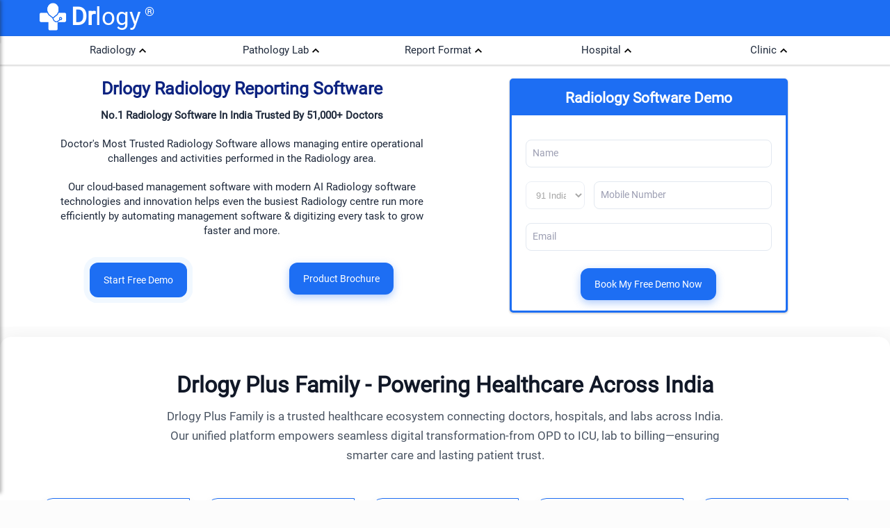

--- FILE ---
content_type: text/html; charset=utf-8
request_url: https://www.drlogy.com/radiology-software/report-format
body_size: 43391
content:
<!DOCTYPE html><html lang="en"><head><meta charSet="utf-8"/><meta name="viewport" content="width=device-width, initial-scale=1"/><meta name="viewport" content="width=device-width, initial-scale=1"/><link rel="preload" as="image" href="https://images.drlogy.com/assets/uploads/img/general/drlogy.png" fetchPriority="high"/><link rel="stylesheet" href="/_next/static/css/e977bfdbd0fb29f7.css" data-precedence="next"/><link rel="stylesheet" href="/_next/static/css/eca03a10b555419d.css" data-precedence="next"/><link rel="preload" as="script" fetchPriority="low" href="/_next/static/chunks/webpack-ac1dfbaf9b73d9ea.js"/><script src="/_next/static/chunks/fd9d1056-98116a6626cb12f8.js" async=""></script><script src="/_next/static/chunks/52117-25971ec61247b6fb.js" async=""></script><script src="/_next/static/chunks/main-app-ece843337090d7d3.js" async=""></script><script src="/_next/static/chunks/72972-14d1ee87280021a8.js" async=""></script><script src="/_next/static/chunks/65878-1d657192c59be99c.js" async=""></script><script src="/_next/static/chunks/48275-ac62ebea18cc29cd.js" async=""></script><script src="/_next/static/chunks/36594-4b1c1705705744ba.js" async=""></script><script src="/_next/static/chunks/app/(drlogySaas)/radiology-software/layout-9d0c506fccf9102a.js" async=""></script><script src="/_next/static/chunks/70496-2f0667e5bf95bd6a.js" async=""></script><script src="/_next/static/chunks/95783-d375d02a55e615f0.js" async=""></script><script src="/_next/static/chunks/88003-cbca54c9ec166bc3.js" async=""></script><script src="/_next/static/chunks/80233-19e861306291392f.js" async=""></script><script src="/_next/static/chunks/app/layout-d7ba2ae3a5da9b31.js" async=""></script><script src="/_next/static/chunks/app/not-found-d27195fe9968521a.js" async=""></script><script src="/_next/static/chunks/23594-0da900f96fb083a1.js" async=""></script><script src="/_next/static/chunks/96616-b329a463cd2b64b7.js" async=""></script><script src="/_next/static/chunks/11877-c2f72439aa04eb36.js" async=""></script><script src="/_next/static/chunks/80819-d2a2a5adb24f8d95.js" async=""></script><script src="/_next/static/chunks/app/(drlogySaas)/radiology-software/report-format/page-aa559fcd7275701a.js" async=""></script><link rel="preload" href="https://www.googletagmanager.com/gtag/js?id=G-4FE8XW7E0E" as="script"/><title>Best Radiology Reporting Software - Free Demo - Drlogy</title><meta name="description" content="Drlogy Radiology Reporting Software supports structured templates, Imageaccess, and billing. Trusted by 30,000+ centres. Book Free Demo."/><link rel="canonical" href="https://www.drlogy.com/radiology-software/report-format"/><meta property="og:title" content="Drlogy Radiology Reporting Software – Trusted By 30,000+ Radiology Centers"/><meta property="og:description" content="Drlogy Radiology Reporting Software provides customizable and structured reporting templates for X-ray, MRI, CT, and USG with digital delivery and QR code options."/><meta property="og:url" content="https://www.drlogy.com/radiology-software/report-format"/><meta property="og:image" content="https://images.drlogy.com/assets/uploads/img/general/drlogy-app/radiology%20software%20-%20drlogy.webp"/><meta name="twitter:card" content="summary_large_image"/><meta name="twitter:title" content="Drlogy Radiology Reporting Software – Trusted By 30,000+ Radiology Centers"/><meta name="twitter:description" content="Drlogy Radiology Reporting Software provides customizable and structured reporting templates for X-ray, MRI, CT, and USG with digital delivery and QR code options."/><meta name="twitter:image" content="https://images.drlogy.com/assets/uploads/img/general/drlogy-app/radiology%20software%20-%20drlogy.webp"/><link rel="icon" href="/favicon.ico" type="image/x-icon" sizes="72x72"/><meta name="next-size-adjust"/><meta name="mobile-web-app-capable" content="yes"/><meta name="apple-mobile-web-app-capable" content="yes"/><meta name="application-name" content="Drlogy"/><meta name="apple-mobile-web-app-title" content="Drlogy"/><meta name="theme-color" content="#1078f2"/><meta name="msapplication-navbutton-color" content="#1078f2"/><meta name="apple-mobile-web-app-status-bar-style" content="black-translucent"/><meta name="msapplication-starturl" content="https://www.drlogy.com"/><meta http-equiv="X-UA-Compatible" content="IE=edge"/><meta name="robots" content="index, follow"/><meta property="fb:app_id" content="335528353779686"/><meta name="google-site-verification" content="6Ax3iq5dAIzusLGAzvMDAU5MjHRv42suqKgqtyrKd74"/><meta name="twitter:card" content="summary_large_image"/><meta name="twitter:site" content="@Drlogy_"/><meta name="p:domain_verify" content="8e9bc1f04d8789b56645b4a9582edb07"/><link rel="apple-touch-icon" sizes="72x72" href="https://images.drlogy.com/assets/uploads/img/general/apple-72x72.png"/><link rel="icon" type="image/png" sizes="72x72" href="https://images.drlogy.com/assets/uploads/img/general/android-72x72.png"/><link rel="icon" href="https://images.drlogy.com/assets/uploads/img/general/favicon.ico"/><link href="https://cdnjs.cloudflare.com/ajax/libs/font-awesome/5.15.4/css/all.min.css" rel="stylesheet"/><script src="/_next/static/chunks/polyfills-42372ed130431b0a.js" noModule=""></script></head><body><!--$!--><template data-dgst="BAILOUT_TO_CLIENT_SIDE_RENDERING"></template><!--/$--><div class="pc-jut lg-y-h"><div class="container"><div class="row dr-hedr1"><button class="hamburger-menu" aria-label="Open menu"><i class="fas fa-bars"></i></button><div class="sidebar-overlay "><div class="sidebar-content"><div class="sid-hdd jut-card"><div><a class="dr-logo" href="/"><img alt="drlogy" title="drlogy" fetchPriority="high" width="100" height="100" decoding="async" data-nimg="1" class="dr-logo1" style="color:transparent" src="https://images.drlogy.com/assets/uploads/img/general/drlogy.png"/><b>Dr</b>logy<span class="drr-1">®</span></a></div><i class="fas fa-times close-sidebar"></i></div><div class="sid-bdy"><div class="sidlist-div"><div class="sidlist-sub"><p class="sidlist">Hospital</p><div id="sideNav_1" class="sidelist-c w3-hide"><div class="drlogy-navsection"><div class="drnav-div"><p class="drnav-p">Drlogy Hospital Software</p><ul class="drnav-ul"><li><a title="HIMS" href="/hospital-management-software">HIMS</a></li><li><a href="/practice-management-software">Practice Management Software</a></li><li><a title="OPD Software" href="/hospital-management-software/opd">OPD Software</a></li><li><a title="IPD Software" href="/hospital-management-software/ipd">IPD Software</a></li><li><a title="ICU Software" href="/hospital-management-software/icu">ICU Software</a></li><li><a title="OT Software" href="/hospital-management-software/ot">OT Software</a></li><li><a title="Pharmacy Software" href="/pharmacy-software">Pharmacy Software</a></li><li><a title="Hospital Lab Software" href="/pathology-lab-software">Hospital Lab Software</a></li><li><a title="Hospital Radiology Software" href="/radiology-software">Hospital Radiology Software</a></li><li><a title="Hospital Billing Software" href="/hospital-management-software/billing">Hospital Billing Software</a></li><li><a title="MRD Software" href="/hospital-management-software/mrd">MRD Software</a></li><li><a title="EMR Software" href="/hospital-management-software/emr">EMR Software</a></li><li><a title="EHR Software" href="/hospital-management-software/ehr">EHR Software</a></li><li><a title="Ambulance Management Software" href="/hospital-management-software/ambulance">Ambulance Management Software</a></li><li><a title="BioMedical Waste Management Software" href="/hospital-management-software/biomedical-waste">BioMedical Waste Management Software</a></li><li><a title="Hospital Software Brochure" href="/hospital-management-software/brochure">Hospital Software Brochure</a></li></ul><div class="drnav-div"><p class="drnav-p">Hospital Features</p><ul class="drnav-ul"><li><a title="HIMS Features" href="/plus/hims">HIMS Features</a></li><li><a title="OPD Software Features" href="/plus/opd-software">OPD Software Features</a></li><li><a title="IPD Software Features" href="/plus/ipd-software">IPD Software Features</a></li><li><a title="ICU Software Features" href="/plus/icu-software">ICU Software Features</a></li><li><a title="OT Software Features" href="/plus/ot-software">OT Software Features</a></li><li><a title="EHR Software Features" href="/plus/ehr-software">EHR Software Features</a></li><li><a title="EMR Software Features" href="/plus/emr-software">EMR Software Features</a></li><li><a title="MRD Software Features" href="/plus/mrd-software">MRD Software Features</a></li><li><a title="Hospital Billing Software Features" href="/plus/hospital-medical-billing-software">Hospital Billing Software Features</a></li><li><a title="Hospital Lab Software Features" href="/plus/hospital-lab-management-software">Hospital Lab Software Features</a></li><li><a title="Hospital Radiology Software Features" href="/plus/hospital-radiology-department-software">Hospital Radiology Software Features</a></li><li><a title="Patient Portal Software Features" href="/plus/patient-portal-software">Patient Portal Software Features</a></li><li><a title="Eye Hospital Software Features" href="/plus/eye-hospital-management-software">Eye Hospital Software Features</a></li><li><a title="Dental Hospital Software Features" href="/plus/dental-hospital-software">Dental Hospital Software Features</a></li><li><a title="Hospital Administration Software Features" href="/plus/hospital-administration-software">Hospital Administration Software Features</a></li></ul></div><div class="drnav-div"><p class="drnav-p">Drlogy Specialty Software</p><ul class="drnav-ul"><li><a href="/clinic-software">Clinic Software</a></li><li><a href="/dental-software">Dental Software</a></li><li><a href="/ophthalmology-software">Ophthalmology Software</a></li><li><a href="/gynecologist-software">Gynecologist Software</a></li><li><a href="/cardiologist-software">Cardiologist Software</a></li><li><a href="/urologist-software">Urologist Software</a></li><li><a href="/oncologist-software">Oncologist Software</a></li><li><a href="/dermatologist-software">Dermatologist Software</a></li><li><a href="/gastroenterologist-software">Gastroenterologist Software</a></li><li><a href="/pediatrician-software">Pediatrician Software</a></li><li><a href="/orthopedist-software">Orthopedist Software</a></li><li><a href="/diabetologist-software">Diabetologist Software</a></li><li><a href="/homeopathy-software">Homeopathy Software</a></li><li><a href="/general-physician-software">General Physician Software</a></li><li><a href="/ayurvedic-software">Ayurvedic Software</a></li><li><a href="/nephrologist-software">Nephrologist Software</a></li><li><a href="/rheumatologist-software">Rheumatologist Software</a></li><li><a href="/physiotherapist-software">Physiotherapist Software</a></li><li><a href="/andrologist-software">Andrologist Software</a></li><li><a href="/ent-software">ENT Software</a></li><li><a href="/neurologist-software">Neurologist Software</a></li><li><a href="/pulmonologist-software">Pulmonologist Software</a></li><li><a href="/ivf-software">IVF Fertility Clinic Software</a></li><li><a href="/cosmetologist-software">Cosmetologist Software</a></li><li><a href="/endocrinologist-software">Endocrinologist Software</a></li><li><a href="/geriatric-software">Geriatric Software</a></li><li><a href="/psychiatrist-software">Psychiatrist Software</a></li></ul></div><div class="drnav-div"><p class="drnav-p">Hospital Marketing</p><ul class="drnav-ul"><li><a title="Hospital Listing Guide" href="/plus/hospital-listing-guide">Hospital Listing Guide</a></li><li><a title="Hospital Branding Guide" href="/plus/hospital-branding-guide">Hospital Branding Guide</a></li><li><a title="Hospital Marketing Guide" href="/plus/hospital-marketing-guide">Hospital Marketing Guide</a></li><li><a title="Hospital Growth Guide" href="/plus/hospital-growth-guide">Hospital Growth Guide</a></li><li><a title="Hospital Growth Strategies" href="/plus/hospital-growth-strategies">Hospital Growth Strategies</a></li><li><a title="Hospital Revenue Cycle Management" href="/plus/hospital-revenue-cycle-management">Hospital Revenue Cycle Management</a></li><li><a title="Hospital Letterhead Design" href="/plus/hospital-letterhead-design">Hospital Letterhead Design</a></li></ul></div><div class="drnav-div"><p class="drnav-p">Hospital Tools</p><ul class="drnav-ul"><li><a title="Free Hospital Listing" href="/plus/free-hospital-listing">Free Hospital Listing</a></li><li><a title="Hospital Letterhead" href="/hospital-letterhead">Hospital Letterhead</a></li></ul></div><div class="drnav-div"><p class="drnav-p">Drlogy ICD Codes</p><ul class="drnav-ul"><li><a href="/icd10">ICD-10 Codes</a></li><li><a href="/icd10/a">ICD-10 Codes (A-Z)</a></li><li><a href="/icd11">ICD-11 Codes</a></li><li><a href="/icd11/a">ICD-11 Codes (A-Z)</a></li></ul></div><div class="drnav-div"><p class="drnav-p">Hospital Software</p><ul class="drnav-ul"><li><a title="Hospital Software in India" href="/hospital-management-software/india">Hospital Software in India</a></li><li><a title="Hospital Software in Mumbai" href="/hospital-management-software/mumbai">Hospital Software in Mumbai</a></li><li><a title="Hospital Software in Delhi" href="/hospital-management-software/new-delhi">Hospital Software in Delhi</a></li><li><a title="Hospital Software in Bangalore" href="/hospital-management-software/bangalore">Hospital Software in Bangalore</a></li><li><a title="Hospital Software in Hyderabad" href="/hospital-management-software/hyderabad">Hospital Software in Hyderabad</a></li><li><a title="Hospital Software in Chennai" href="/hospital-management-software/chennai">Hospital Software in Chennai</a></li><li><a title="Hospital Software in Pune" href="/hospital-management-software/pune">Hospital Software in Pune</a></li><li><a title="Hospital Software in Kolkata" href="/hospital-management-software/kolkata">Hospital Software in Kolkata</a></li><li><a title="Hospital Software in Noida" href="/hospital-management-software/greater-noida">Hospital Software in Noida</a></li><li><a title="Hospital Software in Indore" href="/hospital-management-software/indore">Hospital Software in Indore</a></li><li><a title="Hospital Software in Jaipur" href="/hospital-management-software/jaipur">Hospital Software in Jaipur</a></li><li><a title="Hospital Software in Chandigarh" href="/hospital-management-software/chandigarh">Hospital Software in Chandigarh</a></li><li><a title="Hospital Software in Ahmedabad" href="/hospital-management-software/ahmedabad">Hospital Software in Ahmedabad</a></li><li><a title="Hospital Software in Gurugram" href="/hospital-management-software/gurugram">Hospital Software in Gurugram</a></li><li><a title="Hospital Software in Lucknow" href="/hospital-management-software/lucknow">Hospital Software in Lucknow</a></li></ul></div></div></div></div></div><div class="sidlist-sub"><p class="sidlist">Clinic</p><div id="sideNav_2" class="sidelist-c w3-hide"><div class="drlogy-navsection"><div class="drnav-div"><p class="drnav-p">Drlogy Clinic Software</p><ul class="drnav-ul"><li><a title="Clinic Software" href="/clinic-software">Clinic Software</a></li><li><a title="Dental Software" href="/dental-software">Dental Software</a></li><li><a title="Eye Clinic Software" href="/ophthalmology-software">Eye Clinic Software</a></li><li><a title="Clinic Software Brochure" href="/clinic-software/brochure">Clinic Software Brochure</a></li><li><a title="Dental Software Brochure" href="/dental-software/brochure">Dental Software Brochure</a></li><li><a title="Eye Clinic Software Brochure" href="/ophthalmology-software/brochure">Eye Clinic Software Brochure</a></li></ul></div><div class="drnav-div"><p class="drnav-p">Clinic Management Tools</p><ul class="drnav-ul"><li><a title="Free Clinic Listing" href="/plus/free-clinic-listing">Free Clinic Listing</a></li><li><a title="Clinic Letterhead" href="/clinic-letterhead">Clinic Letterhead</a></li><li><a title="Free Doctor Listing" href="/plus/free-doctor-listing">Free Doctor Listing</a></li><li><a title="Doctor Letterhead" href="/doctor-letterhead">Doctor Letterhead</a></li></ul></div><div class="drnav-div"><p class="drnav-p">Clinic Software Features</p><ul class="drnav-ul"><li><a title="Medical Clinic Software Features" href="/plus/medical-clinic-software">Medical Clinic Software Features</a></li><li><a title="Dental Software Features" href="/plus/dental-software-features">Dental Software Features</a></li><li><a title="Ophthalmology Software Features" href="/plus/ophthalmology-software-features">Ophthalmology Software Features</a></li><li><a title="Practice Management Software Features" href="/plus/practice-management-software">Practice Management Software Features</a></li><li><a title="Orthodontic Software Features" href="/plus/orthodontic-software">Orthodontic Software Features</a></li><li><a title="Eye Clinic Management Software Features" href="/plus/eye-clinic-management-software">Eye Clinic Management Software Features</a></li><li><a title="Dental EMR Software Features" href="/plus/dental-emr-software">Dental EMR Software Features</a></li><li><a title="Dental Practice Management Software" href="/plus/dental-practice-management-software">Dental Practice Management Software</a></li><li><a title="Ophthalmology EMR Software Features" href="/plus/ophthalmology-emr-software">Ophthalmology EMR Software Features</a></li><li><a title="Nursing Home Software Features" href="/plus/nursing-home-software">Nursing Home Software Features</a></li></ul></div><div class="drnav-div"><p class="drnav-p">Clinic Marketing</p><ul class="drnav-ul"><li><a title="Clinic Growth Guide" href="/plus/clinic-growth-guide">Clinic Growth Guide</a></li><li><a title="Clinic Listing Guide" href="/plus/clinic-listing-guide">Clinic Listing Guide</a></li><li><a title="Clinic Branding Guide" href="/plus/clinic-branding-guide">Clinic Branding Guide</a></li><li><a title="Clinic Marketing Guide" href="/plus/clinic-marketing-guide">Clinic Marketing Guide</a></li><li><a title="Clinic Letterhead Design" href="/plus/clinic-letterhead-design">Clinic Letterhead Design</a></li><li><a title="Dental Clinic Letterhead Design And Format" href="/plus/dental-clinic-letterhead-design-and-format">Dental Clinic Letterhead Design And Format</a></li></ul></div><div class="drnav-div"><p class="drnav-p">Clinic Software</p><ul class="drnav-ul"><li><a title="Clinic Software in India" href="/clinic-software/india">Clinic Software in India</a></li><li><a title="Clinic Software in Mumbai" href="/clinic-software/mumbai">Clinic Software in Mumbai</a></li><li><a title="Clinic Software in Delhi" href="/clinic-software/new-delhi">Clinic Software in Delhi</a></li><li><a title="Clinic Software in Bangalore" href="/clinic-software/bangalore">Clinic Software in Bangalore</a></li><li><a title="Clinic Software in Hyderabad" href="/clinic-software/hyderabad">Clinic Software in Hyderabad</a></li><li><a title="Clinic Software in Chennai" href="/clinic-software/chennai">Clinic Software in Chennai</a></li><li><a title="Clinic Software in Pune" href="/clinic-software/pune">Clinic Software in Pune</a></li><li><a title="Clinic Software in Kolkata" href="/clinic-software/kolkata">Clinic Software in Kolkata</a></li><li><a title="Clinic Software in Noida" href="/clinic-software/greater-noida">Clinic Software in Noida</a></li><li><a title="Clinic Software in Indore" href="/clinic-software/indore">Clinic Software in Indore</a></li><li><a title="Clinic Software in Jaipur" href="/clinic-software/jaipur">Clinic Software in Jaipur</a></li><li><a title="Clinic Software in Chandigarh" href="/clinic-software/chandigarh">Clinic Software in Chandigarh</a></li><li><a title="Clinic Software in Ahmedabad" href="/clinic-software/ahmedabad">Clinic Software in Ahmedabad</a></li><li><a title="Clinic Software in Gurugram" href="/clinic-software/gurugram">Clinic Software in Gurugram</a></li><li><a title="Clinic Software in Lucknow" href="/clinic-software/lucknow">Clinic Software in Lucknow</a></li></ul></div></div></div></div><div class="sidlist-sub"><p class="sidlist">Pathology Lab</p><div id="sideNav_3" class="sidelist-c w3-hide"><div class="drlogy-navsection"><div class="drnav-div"><p class="drnav-p">Drlogy Pathology Lab Software</p><ul class="drnav-ul"><li><a title="Pathology lab Software" href="/pathology-lab-software">Pathology lab Software</a></li><li><a title="Pathology Lab Reporting Software" href="/pathology-lab-software/report-format">Pathology Lab Reporting Software</a></li><li><a title="Smart Report Software" href="/pathology-lab-software/smart-report">Smart Report Software</a></li><li><a title="Lab Billing Software" href="/pathology-lab-software/billing">Lab Billing Software</a></li><li><a title="QR code Report Software" href="/pathology-lab-software/qr-code-report">QR code Report Software</a></li><li><a title="Phlebo Management Software" href="/pathology-lab-software/phlebo-collection">Phlebo Management Software</a></li><li><a title="Reference Doctor Portal Software" href="/pathology-lab-software/reference-doctor-portal">Reference Doctor Portal Software</a></li><li><a title="Patient Portal Software" href="/pathology-lab-software/patient-portal">Patient Portal Software</a></li><li><a title="Pathology Lab Software Free Demo" href="/pathology-lab-software/demo">Pathology Lab Software Free Demo</a></li><li><a title="Pathology Lab Software Reviews" href="/pathology-lab-software/reviews">Pathology Lab Software Reviews</a></li><li><a title="Pathology Lab Software Brochure" href="/pathology-lab-software/brochure">Pathology Lab Software Brochure</a></li></ul></div><div class="drnav-div"><p class="drnav-p">Lab Management Tools</p><ul class="drnav-ul"><li><a title="Free Lab Listing" href="/plus/free-lab-listing">Free Lab Listing</a></li><li><a title="Pathology Lab Letterhead" href="/pathology-lab-letterhead">Pathology Lab Letterhead</a></li></ul></div><div class="drnav-div"><p class="drnav-p">Lab Software Features</p><ul class="drnav-ul"><li><a title="Lab Software Buying Guide" href="/plus/pathology-lab-software-buying-guide">Lab Software Buying Guide</a></li><li><a title="Lab Software Features" href="/plus/pathology-lab-software-features">Lab Software Features</a></li><li><a title="Lab Reporting Software Features" href="/plus/lab-reporting-software">Lab Reporting Software Features</a></li><li><a title="Diagnostic Lab Software Features" href="/plus/diagnostic-lab-software">Diagnostic Lab Software Features</a></li><li><a title="Medical Lab Software Features" href="/plus/medical-lab-software">Medical Lab Software Features</a></li><li><a title="Lab Billing Software Features" href="/plus/lab-billing-software">Lab Billing Software Features</a></li><li><a title="Laboratory Management Software Features" href="/plus/laboratory-management-software">Laboratory Management Software Features</a></li></ul></div><div class="drnav-div"><p class="drnav-p">Lab Marketing</p><ul class="drnav-ul"><li><a title="Pathology Lab Listing Guide" href="/plus/pathology-lab-listing">Pathology Lab Listing Guide</a></li><li><a title="Lab Branding Guide" href="/plus/lab-branding-guide">Lab Branding Guide</a></li><li><a title="Lab Marketing Guide" href="/plus/lab-marketing-guide">Lab Marketing Guide</a></li><li><a title="Lab Setup" href="/plus/pathology-lab-setup-guide">Lab Setup</a></li><li><a title="Lab Growth Guide" href="/plus/lab-growth-guide">Lab Growth Guide</a></li><li><a title="Lab Growth Stratergies" href="/plus/pathology-lab-growth-strategies">Lab Growth Stratergies</a></li><li><a title="Lab Test List" href="/plus/pathology-lab-test-list">Lab Test List</a></li></ul></div><div class="drnav-div"><p class="drnav-p">Lab Equipment Guide</p><ul class="drnav-ul"><li><a title="Hematology Analyzer Guide" href="/plus/hematology-analyzer">Hematology Analyzer Guide</a></li><li><a title="Biochemistry Analyzer Guide" href="/plus/biochemistry-analyzer">Biochemistry Analyzer Guide</a></li><li><a title="Urine Analyzer Guide" href="/plus/urine-analyzer">Urine Analyzer Guide</a></li></ul></div><div class="drnav-div"><p class="drnav-p"> Lab Report Format</p><ul class="drnav-ul"><li><a title="Hematology Report Format" href="/plus/tag/hematology-report-format">Hematology Report Format</a></li><li><a title="Biochemistry Report Format" href="/plus/tag/biochemistry-report-format">Biochemistry Report Format</a></li><li><a title="Clinical Pathology Report Format" href="/plus/tag/clinical-pathology-report-format">Clinical Pathology Report Format</a></li><li><a title="Immunology Report Format" href="/plus/tag/immunology-report-format">Immunology Report Format</a></li><li><a title="Microbiology Report Format" href="/plus/tag/microbiology-report-format">Microbiology Report Format</a></li><li><a title="Molecular Genetics Report Format" href="/plus/tag/molecular-genetics-report-format">Molecular Genetics Report Format</a></li><li><a title="Histopathology Report Format" href="/plus/tag/histopathology-report-format">Histopathology Report Format</a></li><li><a title="Cytopathology Report Format" href="/plus/tag/cytopathology-report-format">Cytopathology Report Format</a></li></ul></div><div class="drnav-div"><p class="drnav-p">Pathology Lab Software</p><ul class="drnav-ul"><li><a title="Pathology Lab Software in India" href="/pathology-lab-software/india">Pathology Lab Software in India</a></li><li><a title="Pathology Lab Software in Mumbai" href="/pathology-lab-software/mumbai">Pathology Lab Software in Mumbai</a></li><li><a title="Pathology Lab Software in Delhi" href="/pathology-lab-software/new-delhi">Pathology Lab Software in Delhi</a></li><li><a title="Pathology Lab Software in Bangalore" href="/pathology-lab-software/bangalore">Pathology Lab Software in Bangalore</a></li><li><a title="Pathology Lab Software in Hyderabad" href="/pathology-lab-software/hyderabad">Pathology Lab Software in Hyderabad</a></li><li><a title="Pathology Lab Software in Chennai" href="/pathology-lab-software/chennai">Pathology Lab Software in Chennai</a></li><li><a title="Pathology Lab Software in Pune" href="/pathology-lab-software/pune">Pathology Lab Software in Pune</a></li><li><a title="Pathology Lab Software in Kolkata" href="/pathology-lab-software/kolkata">Pathology Lab Software in Kolkata</a></li><li><a title="Pathology Lab Software in Noida" href="/pathology-lab-software/greater-noida">Pathology Lab Software in Noida</a></li><li><a title="Pathology Lab Software in Indore" href="/pathology-lab-software/indore">Pathology Lab Software in Indore</a></li><li><a title="Pathology Lab Software in Jaipur" href="/pathology-lab-software/jaipur">Pathology Lab Software in Jaipur</a></li><li><a title="Pathology Lab Software in Chandigarh" href="/pathology-lab-software/chandigarh">Pathology Lab Software in Chandigarh</a></li><li><a title="Pathology Lab Software in Ahmedabad" href="/pathology-lab-software/ahmedabad">Pathology Lab Software in Ahmedabad</a></li><li><a title="Pathology Lab Software in Gurugram" href="/pathology-lab-software/gurugram">Pathology Lab Software in Gurugram</a></li><li><a title="Pathology Lab Software in Lucknow" href="/pathology-lab-software/lucknow">Pathology Lab Software in Lucknow</a></li></ul></div></div></div></div><div class="sidlist-sub"><p class="sidlist">Report Format</p><div id="sideNav_4" class="sidelist-c w3-hide"><div class="drlogy-navsection"><div class="drnav-div"><p class="drnav-p">Hematology Report Format</p><ul class="drnav-ul"><li><a title="Blood Report Format" href="/plus/blood-report-format">Blood Report Format</a></li><li><a title="CBC Report Format" href="/plus/complete-blood-count-report-format">CBC Report Format</a></li><li><a title="Red Blood Cell (RBC) Count Report Format" href="/plus/red-blood-cell-rbc-count-report-format">RBC Count Report Format</a></li><li><a title="Platelet Count Test Report Format" href="/plus/platelet-count-test-report-format">Platelet Count Test Report Format</a></li><li><a title="WBC Blood Test Report Format" href="/plus/wbc-blood-test-report-format">WBC Blood Test Report Format</a></li><li><a title="AEC Report Format" href="/plus/absolute-eosinophil-count-aec-report-format">AEC Report Format</a></li><li><a title="ALC Test Report Format" href="/plus/alc-test-report-format">ALC Test Report Format</a></li><li><a title="APC Test Report Format" href="/plus/apc-test-report-format">APC Test Report Format</a></li><li><a title="MCHC Blood Test Report Format" href="/plus/mchc-blood-test-report-format">MCHC Blood Test Report Format</a></li><li><a title="MCH Blood Test Report Format" href="/plus/mch-blood-test-report-format">MCH Blood Test Report Format</a></li><li><a title="MCV Blood Test Report Format" href="/plus/mcv-blood-test-report-format">MCV Blood Test Report Format</a></li><li><a title="MPV Blood Test Report Format" href="/plus/mpv-blood-test-report-format">MPV Blood Test Report Format</a></li><li><a title="HCT Blood Test Report Format" href="/plus/hct-blood-test-report-format">HCT Blood Test Report Format</a></li><li><a title="PDW Blood Test Report Format" href="/plus/pdw-blood-test-report-format">PDW Blood Test Report Format</a></li><li><a title="ESR Report Format" href="/plus/esr-report-format">ESR Report Format</a></li><li><a title="ABC Test Report Format" href="/plus/abc-test-report-format">ABC Test Report Format</a></li><li><a title="AMC Test Report Format" href="/plus/amc-test-report-format">AMC Test Report Format</a></li><li><a title="Hemoglobin Blood Test Report Format" href="/plus/hemoglobin-blood-test-report-format">Hemoglobin Test Report Format</a></li><li><a title="DLC Test Report Format" href="/plus/dlc-test-report-format">DLC Test Report Format</a></li><li><a title="APTT Test Report Format" href="/plus/aptt-test-report-format">APTT Test Report Format</a></li><li><a title="Prothrombin Time Test Report Format" href="/plus/prothrombin-time-test-report-format">Prothrombin Time Report Format</a></li><li><a title="Reticulocyte Count Test Report Format" href="/plus/reticulocyte-count-test-report-format">Reticulocyte Count Report Format</a></li><li><a title="Fibrinogen Test Report Format" href="/plus/fibrinogen-test-report-format">Fibrinogen Test Report Format</a></li><li><a title="Direct Coombs Test Report Format" href="/plus/direct-coombs-test-report-format">Direct Coombs Test Report Format</a></li><li><a title="Indirect Coombs Test Report Format" href="/plus/indirect-coombs-test-report-format">Indirect Coombs Report Format</a></li><li><a title="Prothrombin Time Test Report Format" href="/plus/prothrombin-time-test-report-format">Prothrombin Time Report Format</a></li><li><a title="Clotting Time Test Report Format" href="/plus/clotting-time-test-report-format">Clotting Time Test Report Format</a></li><li><a title="Peripheral Blood Smear Report Format" href="/plus/peripheral-blood-smear-report-format">Peripheral Blood Report Format</a></li><li><a title="Factor VIII Test Report Format" href="/plus/factor-viii-test-report-format">Factor VIII Test Report Format</a></li><li><a title="Factor XII Test Report Format" href="/plus/factor-xii-test-report-format">Factor XII Test Report Format</a></li><li><a title="Factor XIII Test Report Format" href="/plus/factor-xiii-test-report-format">Factor XIII Test Report Format</a></li><li><a title="Coagulation Profile Test Report Format" href="/plus/coagulation-profile-test-report-format">Coagulation Profile Report Format</a></li><li><a title="Bleeding Time Test Report Format" href="/plus/bleeding-time-test-report-format">Bleeding Time Test Report Format</a></li><li><a title="DLC Test Report Format" href="/plus/dlc-test-report-format">DLC Test Report Format</a></li><li><a title="ANC Test Report Format" href="/plus/anc-test-report-format">ANC Test Report Format</a></li><li><a title="AEC Report Format" href="/plus/absolute-eosinophil-count-aec-report-format">AEC Report Format</a></li><li><a title="Blood Group Test Report Format" href="/plus/blood-group-test-report-format">Blood Group Test Report Format</a></li><li><a title="D Dimer Test Report Format" href="/plus/d-dimer-test-report-format">D Dimer Test Report Format</a></li><li><a title="Sickle Cell Test Report Format" href="/plus/sickle-cell-test-report-format">Sickle Cell Test Report Format</a></li><li><a title="Factor VII Test Report Format" href="/plus/factor-vii-test-report-format">Factor VII Test Report Format</a></li><li><a title="Factor XI Deficiency Report Format" href="/plus/factor-xi-deficiency-report-format">Factor XI Deficiency Report Format</a></li><li><a title="Factor X Test Report Format" href="/plus/factor-x-test-report-format">Factor X Test Report Format</a></li><li><a title="Factor IX Test Report Format" href="/plus/factor-ix-test-report-format">Factor IX Test Report Format</a></li><li><a title="Factor V Test Report Format" href="/plus/factor-v-test-report-format">Factor V Test Report Format</a></li><li><a title="IPF Test Report Format" href="/plus/ipf-test-report-format">IPF Test Report Format</a></li></ul></div><div class="drnav-div"><p class="drnav-p">Molecular Genetics Format</p><ul class="drnav-ul"><li><a title="RT PCR Test Report Format" href="/plus/rt-pcr-test-report-format">RT PCR Test Report Format</a></li><li><a title="CF Gene Mutation Test Report Format" href="/plus/cf-gene-mutation-test-report-format">CF Gene Mutation Report Format</a></li><li><a title="TPMT Test Report Format" href="/plus/tpmt-test-report-format">TPMT Test Report Format</a></li><li><a title="Karyotyping Test Report Format" href="/plus/karyotyping-test-report-format">Karyotyping Test Report Format</a></li><li><a title="Factor II Mutation Report Format" href="/plus/factor-ii-mutation-report-format">Factor II Mutation Report Format</a></li></ul></div><div class="drnav-div"><p class="drnav-p">Biochemisty Report Format</p><ul class="drnav-ul"><li><a title="KFT Test Report Format" href="/plus/kft-test-report-format">KFT Test Report Format</a></li><li><a title="LFT Test Report Format" href="/plus/lft-test-report-format">LFT Test Report Format</a></li><li><a title="Lipid Profile Test Report Format" href="/plus/lipid-profile-test-report-format">Lipid Profile Test Report Format</a></li><li><a title="Hba1C Test Report Format" href="/plus/hba1c-test-report-format">Hba1C Test Report Format</a></li><li><a title="Fasting Blood Sugar (FBS) Report Format" href="/plus/fasting-blood-sugar-fbs-report-format">Fasting Blood Sugar Report Format</a></li><li><a title="Random Blood Sugar (RBS) Report Format" href="/plus/random-blood-sugar-rbs-report-format">Random Blood Sugar Report Format</a></li><li><a title="Vitamin B12 Report Format" href="/plus/vitamin-b12-report-format">Vitamin B12 Report Format</a></li><li><a title="Vitamin C Test Report Format" href="/plus/vitamin-c-test-report-format">Vitamin C Test Report Format</a></li><li><a title="Vitamin D Test Report Format" href="/plus/vitamin-d-test-report-format">Vitamin D Test Report Format</a></li><li><a title="Vitamin K Test Report Format" href="/plus/vitamin-k-test-report-format">Vitamin K Test Report Format</a></li><li><a title="Vitamin B9 Test Report Format" href="/plus/vitamin-b9-test-report-format">Vitamin B9 Test Report Format</a></li><li><a title="Vitamin E Test Report Format" href="/plus/vitamin-e-test-report-format">Vitamin E Test Report Format</a></li><li><a title="Indirect Bilirubin Test Report Format" href="/plus/indirect-bilirubin-test-report-format">Indirect Bilirubin Report Format</a></li><li><a title="HDL Cholesterol Test Report Format" href="/plus/hdl-cholesterol-test-report-format">HDL Cholesterol Test Report Format</a></li><li><a title="LDL Cholesterol Test Report Format" href="/plus/ldl-cholesterol-test-report-format">LDL Cholesterol Test Report Format</a></li><li><a title="VLDL Cholesterol Test Report Format" href="/plus/vldl-cholesterol-test-report-format">VLDL Cholesterol Report Format</a></li><li><a title="C Peptide Test Report Format" href="/plus/c-peptide-test-report-format">C Peptide Test Report Format</a></li><li><a title="Ferritin Test Report Format" href="/plus/ferritin-test-report-format">Ferritin Test Report Format</a></li><li><a title="Serum Calcium Test Report Format" href="/plus/serum-calcium-test-report-format">Serum Calcium Test Report Format</a></li><li><a title="Serum Potassium Test Report Format" href="/plus/serum-potassium-test-report-format">Serum Potassium Report Format</a></li><li><a title="Serum Electrolytes Test Report Format" href="/plus/serum-electrolytes-test-report-format">Serum Electrolytes Report Format</a></li><li><a title="CMP Blood Test Report Format" href="/plus/cmp-blood-test-report-format">CMP Blood Test Report Format</a></li><li><a title="Bun Test Report Format" href="/plus/bun-test-report-format">Bun Test Report Format</a></li><li><a title="Albumin Test Report Format" href="/plus/albumin-test-report-format">Albumin Test Report Format</a></li><li><a title="Globulin Test Report Format" href="/plus/globulin-test-report-format">Globulin Test Report Format</a></li><li><a title="AST Test Report Format" href="/plus/ast-test-report-format">AST Test Report Format</a></li><li><a title="Magnesium Test Report Format" href="/plus/magnesium-test-report-format">Magnesium Test Report Format</a></li><li><a title="Lactic Acid Test Report Format" href="/plus/lactic-acid-test-report-format">Lactic Acid Test Report Format</a></li><li><a title="Serum Iron Test Report Format" href="/plus/serum-iron-test-report-format">Serum Iron Test Report Format</a></li><li><a title="Sodium Blood Test Report Format" href="/plus/sodium-blood-test-report-format">Sodium Blood Test Report Format</a></li><li><a title="Chloride Blood Report Format" href="/plus/chloride-blood-report-format">Chloride Blood Report Format</a></li><li><a title="GGT Blood Test Report Format" href="/plus/ggt-blood-test-report-format">GGT Blood Test Report Format</a></li><li><a title="Amylase Test Report Format" href="/plus/amylase-test-report-format">Amylase Test Report Format</a></li><li><a title="Lipase Test Report Format" href="/plus/lipase-test-report-format">Lipase Test Report Format</a></li><li><a title="ALP Test Report Format" href="/plus/alp-test-report-format">ALP Test Report Format</a></li><li><a title="ALT Test Report Format" href="/plus/alt-test-report-format">ALT Test Report Format</a></li><li><a title="Ionized Calcium Test Report Format" href="/plus/ionized-calcium-test-report-format">Ionized Calcium Test Report Format</a></li><li><a title="Creatinine Test Report Format" href="/plus/creatinine-test-report-format">Creatinine Test Report Format</a></li><li><a title="Uric Acid Test Report Format" href="/plus/uric-acid-test-report-format">Uric Acid Test Report Format</a></li><li><a title="Beta Hydroxybutyrate Test Report Format" href="/plus/beta-hydroxybutyrate-test-report-format">Beta Hydroxybutyrate Format</a></li><li><a title="Phenobarbital Test Report Format" href="/plus/phenobarbital-test-report-format">Phenobarbital Test Report Format</a></li><li><a title="Flecainide Test Report Format" href="/plus/flecainide-test-report-format">Flecainide Test Report Format</a></li><li><a title="Creatinine 24 Hour Urine Test Report Format" href="/plus/creatinine-24-hour-urine-test-report-format">Creatinine 24Hr Urine Report Format</a></li><li><a title="Serum Osmolality Report Format" href="/plus/serum-osmolality-report-format">Serum Osmolality Report Format</a></li><li><a title="TIBC Test Report Format" href="/plus/tibc-test-report-format">TIBC Test Report Format</a></li><li><a title="Selenium Test Report Format" href="/plus/selenium-test-report-format">Selenium Test Report Format</a></li><li><a title="Manganese Blood Test Report Format" href="/plus/manganese-blood-test-report-format">Manganese Blood Report Format</a></li><li><a title="Arterial Blood Gas Test Report Format" href="/plus/arterial-blood-gas-test-report-format">Arterial Blood Gas Report Format</a></li></ul></div><div class="drnav-div"><p class="drnav-p">Biochemisty Report Format</p><ul class="drnav-ul"><li><a title="Digoxin Test Report Format" href="/plus/digoxin-test-report-format">Digoxin Test Report Format</a></li><li><a title="Serum Iron Test Report Format" href="/plus/serum-iron-test-report-format">Serum Iron Test Report Format</a></li><li><a title="Uric Acid Test Report Format" href="/plus/uric-acid-test-report-format">Uric Acid Test Report Format</a></li><li><a title="FPG Test Report Format" href="/plus/fpg-test-report-format">FPG Test Report Format</a></li><li><a title="BNP Test Report Format" href="/plus/bnp-test-report-format">BNP Test Report Format</a></li><li><a title="ALT Test Report Format" href="/plus/alt-test-report-format">ALT Test Report Format</a></li><li><a title="B2M Test Report Format" href="/plus/b2m-test-report-format">B2M Test Report Format</a></li><li><a title="Creatine Kinase Test Report Format" href="/plus/creatine-kinase-test-report-format">Creatine Kinase Test Report Format</a></li><li><a title="Potassium Blood Test Report Format" href="/plus/potassium-blood-test-report-format">Potassium Blood Report Format</a></li><li><a title="PPBS Test Report Format" href="/plus/ppbs-test-report-format">PPBS Test Report Format</a></li><li><a title="UPCR Test Report Format" href="/plus/upcr-test-report-format">UPCR Test Report Format</a></li><li><a title="Aldolase Test Report Format" href="/plus/aldolase-test-report-format">Aldolase Test Report Format</a></li><li><a title="GSBV Test Report Format" href="/plus/gsbv-test-report-format">GSBV Test Report Format</a></li><li><a title="Haptoglobin Test Report Format" href="/plus/haptoglobin-test-report-format">Haptoglobin Test Report Format</a></li><li><a title="Prealbumin Blood Test Report Format" href="/plus/prealbumin-blood-test-report-format">Prealbumin Blood Report Format</a></li><li><a title="DNPH Test Report Format" href="/plus/dnph-test-report-format">DNPH Test Report Format</a></li><li><a title="Sodium Blood Test Report Format" href="/plus/sodium-blood-test-report-format">Sodium Blood Test Report Format</a></li><li><a title="Phosphorus Blood Test Report Format" href="/plus/phosphorus-blood-test-report-format">Phosphorus Blood Report Format</a></li><li><a title="Chloride Blood Report Format" href="/plus/chloride-blood-report-format">Chloride Blood Report Format</a></li><li><a title="acrolimus Test Report Format" href="/plus/tacrolimus-test-report-format">acrolimus Test Report Format</a></li><li><a title="CRT Test Report Format" href="/plus/crt-test-report-format">CRT Test Report Format</a></li><li><a title="ALP Test Report Format" href="/plus/alp-test-report-format">ALP Test Report Format</a></li><li><a title="Creatinine Test Report Format" href="/plus/creatinine-test-report-format">Creatinine Test Report Format</a></li></ul></div><div class="drnav-div"><p class="drnav-p">Microbiology Test Report Format</p><ul class="drnav-ul"><li><a title="Malaria Report Format" href="/plus/malaria-report-format">Malaria Report Format</a></li><li><a title="Urine Culture Report Format" href="/plus/urine-culture-report-format">Urine Culture Report Format</a></li><li><a title="Stool Culture Test Report Format" href="/plus/stool-culture-test-report-format">Stool Culture Test Report Format</a></li><li><a title="Sputum AFB Test Report Format" href="/plus/sputum-afb-test-report-format">Sputum AFB Test Report Format</a></li><li><a title="KOH Test Report Format" href="/plus/koh-test-report-format">KOH Test Report Format</a></li><li><a title="Group B Strep Test Report Format" href="/plus/group-b-strep-test-report-format">Group B Strep Test Report Format</a></li><li><a title="Ova And Parasite Test Report Format" href="/plus/ova-and-parasite-test-report-format">Ova And Parasite Report Format</a></li><li><a title="Myco Panel Test Report Format" href="/plus/myco-panel-test-report-format">Myco Panel Test Report Format</a></li><li><a title="Gram Stain Test Report Format" href="/plus/gram-stain-test-report-format">Gram Stain Test Report Format</a></li><li><a title="C Difficile Toxin Test Report Format" href="/plus/c-difficile-toxin-test-report-format">C Difficile Toxin Test Report Format</a></li><li><a title="RSV Test Report Format" href="/plus/rsv-test-report-format">RSV Test Report Format</a></li><li><a title="Pertussis Test Report Format" href="/plus/pertussis-test-report-format">Pertussis Test Report Format</a></li><li><a title="Gonorrhea Test Report Format" href="/plus/gonorrhea-test-report-format">Gonorrhea Test Report Format</a></li><li><a title="Mycobacterial Culture Test Report Format" href="/plus/mycobacterial-culture-test-report-format">Mycobacterial Report Format</a></li><li><a title="Sputum AFB Test Report Format" href="/plus/sputum-afb-test-report-format">Sputum AFB Test Report Format</a></li></ul></div><div class="drnav-div"><p class="drnav-p">Tumor Markers Report Format</p><ul class="drnav-ul"><li><a title="Troponin T Test Report Format" href="/plus/troponin-t-test-report-format">Troponin T Test Report Format</a></li><li><a title="Troponin I Test Report Format" href="/plus/troponin-i-test-report-format">Troponin I Test Report Format</a></li><li><a title="CA 125 Test Report Format" href="/plus/ca-125-test-report-format">CA 125 Test Report Format</a></li><li><a title="CA 15 3 Test Report Format" href="/plus/ca-15-3-test-report-format">CA 15 3 Test Report Format</a></li><li><a title="CA 19 9 Test Report Format" href="/plus/ca-19-9-test-report-format">CA 19 9 Test Report Format</a></li><li><a title="AFP Test Report Format" href="/plus/afp-test-report-format">AFP Test Report Format</a></li><li><a title="DCP Test Report Format" href="/plus/dcp-test-report-format">DCP Test Report Format</a></li><li><a title="HER2 Test Report Format" href="/plus/her2-test-report-format">HER2 Test Report Format</a></li><li><a title="Galectin 3 Test Report Format" href="/plus/galectin-3-test-report-format">Galectin 3 Test Report Format</a></li><li><a title="Pax8 Test Report Format" href="/plus/pax8-test-report-format">Pax8 Test Report Format</a></li><li><a title="Double Marker Test Report Format" href="/plus/double-marker-test-report-format">Double Marker Test Report Format</a></li><li><a title="Triple Marker Test Report Format" href="/plus/triple-marker-test-report-format">Triple Marker Test Report Format</a></li></ul></div><div class="drnav-div"><p class="drnav-p">Immunology Report Format</p><ul class="drnav-ul"><li><a title="CRP Test Report Format" href="/plus/crp-test-report-format">CRP Test Report Format</a></li><li><a title="Widal Test Report Format" href="/plus/widal-test-report-format">Widal Test Report Format</a></li><li><a title="RAST Test Report Format" href="/plus/rast-test-report-format">RAST Test Report Format</a></li><li><a title="Dengue Igm Test Report Format" href="/plus/dengue-igm-test-report-format">Dengue Igm Test Report Format</a></li><li><a title="Dengue Igg Test Report Format" href="/plus/dengue-igg-test-report-format">Dengue Igg Test Report Format</a></li><li><a title="Dengue Ns1 Antigen Test Report Format" href="/plus/dengue-ns1-antigen-test-report-format">Dengue Ns1 Antigen Report Format</a></li><li><a title="Hepatitis C Virus Test Report Format" href="/plus/hepatitis-c-virus-test-report-format">Hepatitis C Virus Report Format</a></li><li><a title="Hepatitis A Antibody Igm Test Report Format" href="/plus/hepatitis-a-antibody-igm-test-report-format">Hepatitis A Igm Report Format</a></li><li><a title="Hepatitis A Antibody Igg Test Report Format" href="/plus/hepatitis-a-antibody-igg-test-report-format">Hepatitis A Igg Report Format</a></li><li><a title="VDRL Test Report Format" href="/plus/vdrl-test-report-format">VDRL Test Report Format</a></li><li><a title="Typhidot Test Report Format" href="/plus/typhidot-test-report-format">Typhidot Test Report Format</a></li><li><a title="HIV Test Report Format" href="/plus/hiv-test-report-format">HIV Test Report Format</a></li><li><a title="Mantoux Test Report Format" href="/plus/mantoux-test-report-format">Mantoux Test Report Format</a></li><li><a title="Hepatitis B Profile Test Report Format" href="/plus/hepatitis-b-profile-test-report-format">Hepatitis B Profile Report Format</a></li><li><a title="Hepatitis B Core Antibody Test Report Format" href="/plus/hepatitis-b-core-antibody-test-report-format">Hepatitis B Core Report Format</a></li><li><a title="Hepatitis B Surface Antigen Test Report Format" href="/plus/hepatitis-b-surface-antigen-test-report-format">Hepatitis B Surface Report Format</a></li><li><a title="HBSAG Quantitative Test Report Format" href="/plus/hbsag-quantitative-test-report-format">HBSAG Quantitative Report Format</a></li><li><a title="IGA Test Report Format" href="/plus/iga-test-report-format">IGA Test Report Format</a></li><li><a title="IGM Test Report Format" href="/plus/igm-test-report-format">IGM Test Report Format</a></li><li><a title="IGE Test Report Format" href="/plus/ige-test-report-format">IGE Test Report Format</a></li><li><a title="IGG Test Report Format" href="/plus/igg-test-report-format">IGG Test Report Format</a></li><li><a title="Anti CCP Test Report Format" href="/plus/anti-ccp-test-report-format">Anti CCP Test Report Format</a></li><li><a title="Hepatitis B Surface Antibody Test Report Format" href="/plus/hepatitis-b-surface-antibody-test-report-format">Hepatitis B Surface Report Format</a></li><li><a title="G6PD Test Report Format" href="/plus/g6pd-test-report-format">G6PD Test Report Format</a></li><li><a title="Dengue Test Report Format" href="/plus/dengue-test-report-format">Dengue Test Report Format</a></li><li><a title="Dust Allergy Test Report Format" href="/plus/dust-allergy-test-report-format">Dust Allergy Test Report Format</a></li><li><a title="Anti B Titre Test Report Format" href="/plus/anti-b-titre-test-report-format">Anti B Titre Test Report Format</a></li><li><a title="Anti A Titre Test Report Format" href="/plus/anti-a-titre-test-report-format">Anti A Titre Test Report Format</a></li><li><a title="Ribosomal P Antibody Report Format" href="/plus/ribosomal-p-antibody-report-format">Ribosomal P Report Format</a></li><li><a title="Anti Histone Antibodies Report Format" href="/plus/anti-histone-antibodies-report-format">Anti Histone Report Format</a></li><li><a title="IGA Test Report Format" href="/plus/iga-test-report-format">IGA Test Report Format</a></li><li><a title="IGM Test Report Format" href="/plus/igm-test-report-format">IGM Test Report Format</a></li><li><a title="IGE Test Report Format" href="/plus/ige-test-report-format">IGE Test Report Format</a></li><li><a title="IGG Test Report Format" href="/plus/igg-test-report-format">IGG Test Report Format</a></li><li><a title="GQ1B Antibody Igg Test Report Format" href="/plus/gq1b-antibody-igg-test-report-format">GQ1B Antibody Igg Report Format</a></li><li><a title="GM1 Antibody Igg Test Report Format" href="/plus/gm1-antibody-igg-test-report-format">GM1 Antibody Igg Report Format</a></li><li><a title="GM1 Antibody Igm Test Report Format" href="/plus/gm1-antibody-igm-test-report-format">GM1 Antibody Igm Report Format</a></li><li><a title="GD1B Antibody Igg Test Report Format" href="/plus/gd1b-antibody-igg-test-report-format">GD1B Antibody Igg Report Format</a></li><li><a title="GD1A Antibody Igm Test Report Format" href="/plus/gd1a-antibody-igm-test-report-format">GD1A Antibody Igm Report Format</a></li><li><a title="GD1A Antibody Igg Test Report Format" href="/plus/gd1a-antibody-igg-test-report-format">GD1A Antibody Igg Report Format</a></li><li><a title="SLA Test Report Format" href="/plus/sla-test-report-format">SLA Test Report Format</a></li><li><a title="GAD 65 Test Report Format" href="/plus/gad-65-test-report-format">GAD 65 Test Report Format</a></li><li><a title="TNF Alpha Test Report Format" href="/plus/tnf-alpha-test-report-format">TNF Alpha Test Report Format</a></li><li><a title="Torch Profile Test Report Format" href="/plus/torch-profile-test-report-format">Torch Profile Test Report Format</a></li><li><a title="Arthritis Profile Test Report Format" href="/plus/arthritis-profile-test-report-format">Arthritis Profile Test Report Format</a></li><li><a title="HS CRP Test Report Format" href="/plus/hs-crp-test-report-format">HS CRP Test Report Format</a></li><li><a title="ASO Test Report Format" href="/plus/aso-test-report-format">ASO Test Report Format</a></li><li><a title="Rheumatoid Factor Test Report Format" href="/plus/rheumatoid-factor-test-report-format">Rheumatoid Factor Report Format</a></li><li><a title="Toxoplasmosis Test Report Format" href="/plus/toxoplasmosis-test-report-format">Toxoplasmosis Test Report Format</a></li><li><a title="B2GPI Test Report Format" href="/plus/b2gpi-test-report-format">B2GPI Test Report Format</a></li></ul></div><div class="drnav-div"><p class="drnav-p">Clinical Pathology Report Format</p><ul class="drnav-ul"><li><a title="Urine Glucose Test Report Format" href="/plus/urine-glucose-test-report-format">Urine Glucose Test Report Format</a></li><li><a title="Urine Cotinine Test Report Format" href="/plus/urine-cotinine-test-report-format">Urine Cotinine Test Report Format</a></li><li><a title="Creatinine 24 Hour Urine Test Report Format" href="/plus/creatinine-24-hour-urine-test-report-format">Creatinine 24Hr Urine Report Format</a></li><li><a title="Semen Analysis Report Format" href="/plus/semen-analysis-report-format">Semen Analysis Report Format</a></li><li><a title="Stool Occult Blood Test Report Format" href="/plus/stool-occult-blood-test-report-format">Stool Occult Blood Report Format</a></li><li><a title="Coagulation Profile Test Report Format" href="/plus/coagulation-profile-test-report-format">Coagulation Profile Report Format</a></li><li><a title="GSBV Test Report Format" href="/plus/gsbv-test-report-format">GSBV Test Report Format</a></li><li><a title="Porphyrins Blood Test Report Format" href="/plus/porphyrins-blood-test-report-format">Porphyrins Blood Report Format</a></li><li><a title="CSF Analysis Report Format" href="/plus/csf-analysis-report-format">CSF Analysis Report Format</a></li></ul></div><div class="drnav-div"><p class="drnav-p">Histopathology Report Format</p><ul class="drnav-ul"><li><a title="Prostate Biopsy Test Report Format" href="/plus/prostate-biopsy-test-report-format">Prostate Biopsy Test Report Format</a></li><li><a title="Liver Biopsy Report Format" href="/plus/liver-biopsy-report-format">Liver Biopsy Report Format</a></li><li><a title="Skin Biopsy Test Report Format" href="/plus/skin-biopsy-test-report-format">Skin Biopsy Test Report Format</a></li><li><a title="Colonoscopy Test Report Format" href="/plus/colonoscopy-test-report-format">Colonoscopy Test Report Format</a></li></ul></div><div class="drnav-div"><p class="drnav-p">Endocrinology Report Format</p><ul class="drnav-ul"><li><a title="TSH Test Report Format" href="/plus/tsh-test-report-format">TSH Test Report Format</a></li><li><a title="Thyroid Antibodies Test Report Format" href="/plus/thyroid-antibodies-test-report-format">Thyroid Antibodies Report Format</a></li><li><a title="Thyroid Panel Test Report Format" href="/plus/thyroid-panel-test-report-format">Thyroid Panel Test Report Format</a></li><li><a title="Prolactin Test Report Format" href="/plus/prolactin-test-report-format">Prolactin Test Report Format</a></li><li><a title="Beta Hcg Test Report Format" href="/plus/beta-hcg-test-report-format">Beta Hcg Test Report Format</a></li><li><a title="Cortisol Test Report Format" href="/plus/cortisol-test-report-format">Cortisol Test Report Format</a></li><li><a title="Progesterone Test Report Format" href="/plus/progesterone-test-report-format">Progesterone Test Report Format</a></li><li><a title="Testosterone Test Report Format" href="/plus/testosterone-test-report-format">Testosterone Test Report Format</a></li><li><a title="T3 Test Report Format" href="/plus/t3-test-report-format">T3 Test Report Format</a></li><li><a title="T4 Test Report Format" href="/plus/t4-test-report-format">T4 Test Report Format</a></li><li><a title="FSH Test Report Format" href="/plus/fsh-test-report-format">FSH Test Report Format</a></li><li><a title="LH Test Report Format" href="/plus/lh-test-report-format">LH Test Report Format</a></li><li><a title="Estradiol Test Report Format" href="/plus/estradiol-test-report-format">Estradiol Test Report Format</a></li><li><a title="DHEA Test Report Format" href="/plus/dhea-test-report-format">DHEA Test Report Format</a></li><li><a title="DHEA Sulfate Test Report Format" href="/plus/dhea-sulfate-test-report-format">DHEA Sulfate Test Report Format</a></li><li><a title="Papp A Test Report Format" href="/plus/papp-a-test-report-format">Papp A Test Report Format</a></li><li><a title="Inhibin B Test Report Format" href="/plus/inhibin-b-test-report-format">Inhibin B Test Report Format</a></li><li><a title="Inhibin A Test Report Format" href="/plus/inhibin-a-test-report-format">Inhibin A Test Report Format</a></li><li><a title="Calcitonin Test Report Format" href="/plus/calcitonin-test-report-format">Calcitonin Test Report Format</a></li></ul></div><div class="drnav-div"><p class="drnav-p">Cytopathology Report Format</p><ul class="drnav-ul"><li><a title="Pap Smear Report Format" href="/plus/pap-smear-report-format">Pap Smear Report Format</a></li><li><a title="FNAC Test Report Format" href="/plus/fnac-test-report-format">FNAC Test Report Format</a></li></ul></div><div class="drnav-div"><p class="drnav-p">Radiollogy Report Format</p><ul class="drnav-ul"><li><a title="Brain MRI Report Format" href="/plus/brain-mri-report-format">Brain MRI Report Format</a></li><li><a title="Brain CT Scan Report Format" href="/plus/brain-ct-scan-report-format">Brain CT Scan Report Format</a></li><li><a title="MDMA Screen Urine Test Report Format" href="/plus/mdma-screen-urine-test-report-format">MDMA Screen Report Format</a></li><li><a title="PET Scan Report Format" href="/plus/pet-scan-report-format">PET Scan Report Format</a></li><li><a title="Angiography Report Format" href="/plus/angiography-report-format">Angiography Report Format</a></li><li><a title="Fluoroscopy Report Format" href="/plus/fluoroscopy-report-format">Fluoroscopy Report Format</a></li><li><a title="Nuclear Medicine Imaging Report Format" href="/plus/nuclear-medicine-imaging-report-format">Nuclear Medicine Report Format</a></li><li><a title="Mammography Report Format" href="/plus/mammography-report-format">Mammography Report Format</a></li><li><a title="Ultrasound Report Format" href="/plus/ultrasound-report-format">Ultrasound Report Format</a></li><li><a title="CT Scan Report Format" href="/plus/ct-scan-report-preparation">CT Scan Report Format</a></li><li><a title="MRI Report Format" href="/plus/the-10-clinical-guidelines-for-the-mri-report-preparation">MRI Report Format</a></li><li><a title="BMD Test Report Format" href="/plus/bmd-test-report-format">BMD Test Report Format</a></li></ul></div></div></div></div><div class="sidlist-sub"><p class="sidlist">Radiology</p><div id="sideNav_5" class="sidelist-c w3-hide"><div class="drlogy-navsection"><div class="drnav-div"><p class="drnav-p">Drlogy Radiology Software</p><ul class="drnav-ul"><li><a title="Radiology Software" href="/radiology-software">Radiology Software</a></li><li><a title="X-Ray Software" href="/radiology-software/x-ray">X-Ray Software</a></li><li><a title="Sonography Software" href="/radiology-software/ultrasound-reporting">Sonography Software</a></li><li><a title="CT Scan Software" href="/radiology-software/ct-scan">CT Scan Software</a></li><li><a title="MRI Software" href="/radiology-software/mri">MRI Software</a></li><li><a title="Radiology Reporting Software" href="/radiology-software/report-format">Radiology Reporting Software</a></li></ul></div><div class="drnav-div"><p class="drnav-p">Radiology Management Tools</p><ul class="drnav-ul"><li><a title="Free Radiology Listing " href="/plus/free-lab-listing">Free Radiology Listing </a></li></ul></div><div class="drnav-div"><p class="drnav-p">Radiology Report Format</p><ul class="drnav-ul"><li><a title="USG " href="/plus/the-10-clinical-guidelines-for-the-perfect-x-ray-report-format">USG </a></li><li><a title="X-ray " href="/plus/the-10-clinical-guidelines-for-the-perfect-x-ray-report-format">X-ray </a></li><li><a title="CT Scan " href="/plus/ct-scan-report-preparation">CT Scan </a></li><li><a title="MRI " href="/plus/brain-mri-report-format">MRI </a></li><li><a title="PET Scan " href="/plus/pet-scan-report-format">PET Scan </a></li><li><a title="Mammography " href="/plus/mammography-report-format">Mammography </a></li><li><a title="Nuclear Medicine Reports" href="/plus/nuclear-medicine-imaging-report-format">Nuclear Medicine Reports</a></li><li><a title="Fluoroscopy " href="/plus/fluoroscopy-report-format">Fluoroscopy </a></li><li><a title="Angiography " href="/plus/angiography-report-format">Angiography </a></li><li><a title="Nuclear Medicine Imaging" href="/plus/nuclear-medicine-imaging-report-format">Nuclear Medicine Imaging</a></li><li><a title="Skin Biopsy" href="/plus/skin-biopsy-test-report-format">Skin Biopsy</a></li><li><a title="Liver Biopsy" href="/plus/liver-biopsy-report-format">Liver Biopsy</a></li><li><a title="Prostate Biopsy" href="/plus/prostate-biopsy-test-report-format">Prostate Biopsy</a></li></ul></div><div class="drnav-div"><p class="drnav-p">Radiology Software Features</p><ul class="drnav-ul"><li><a title="RIS Features" href="/plus/radiology-information-system-ris">RIS Features</a></li><li><a title="X Ray Reporting Software Features" href="/plus/x-ray-reporting-software-features">X Ray Reporting Software Features</a></li><li><a title="Sonography Software Features" href="/plus/sonography-software">Sonography Software Features</a></li><li><a title="CT Scan Software Features" href="/plus/ct-scan-reporting-software">CT Scan Software Features</a></li><li><a title="MRI Software Features" href="/plus/mri-software-features">MRI Software Features</a></li><li><a title="Radiology Reporting Software Features" href="/plus/radiology-reporting-software">Radiology Reporting Software Features</a></li><li><a title="Medical Imaging Software Features" href="/plus/medical-imaging-software">Medical Imaging Software Features</a></li><li><a title="Sonography Reporting Software Features" href="/plus/sonography-reporting-software">Sonography Reporting Software Features</a></li><li><a title="Radiology Imaging Software Features" href="/plus/radiology-imaging-software">Radiology Imaging Software Features</a></li><li><a title="X Ray Imaging Software Features" href="/plus/x-ray-imaging-software">X Ray Imaging Software Features</a></li><li><a title="USG Reporting Software Features" href="/plus/usg-reporting-software">USG Reporting Software Features</a></li></ul></div><div class="drnav-div"><p class="drnav-p">Radiology Marketing</p><ul class="drnav-ul"><li><a title="Free Radiology Listing Guide" href="/plus/free-radiology-listing-guide">Free Radiology Listing Guide</a></li><li><a title="Radiology Center Branding Guide" href="/plus/radiology-center-branding-guide">Radiology Center Branding Guide</a></li><li><a title="Radiology Center Marketing Guide" href="/plus/radiology-center-marketing-guide">Radiology Center Marketing Guide</a></li><li><a title="Radiology Center Growth Guide" href="/plus/radiology-center-growth-guide">Radiology Center Growth Guide</a></li></ul></div><div class="drnav-div"><p class="drnav-p">Radiology Software</p><ul class="drnav-ul"><li><a title="Radiology Software in India" href="/radiology-software/india">Radiology Software in India</a></li><li><a title="Radiology Software in Mumbai" href="/radiology-software/mumbai">Radiology Software in Mumbai</a></li><li><a title="Radiology Software in Delhi" href="/radiology-software/new-delhi">Radiology Software in Delhi</a></li><li><a title="Radiology Software in Bangalore" href="/radiology-software/bangalore">Radiology Software in Bangalore</a></li><li><a title="Radiology Software in Hyderabad" href="/radiology-software/hyderabad">Radiology Software in Hyderabad</a></li><li><a title="Radiology Software in Chennai" href="/radiology-software/chennai">Radiology Software in Chennai</a></li><li><a title="Radiology Software in Pune" href="/radiology-software/pune">Radiology Software in Pune</a></li><li><a title="Radiology Software in Kolkata" href="/radiology-software/kolkata">Radiology Software in Kolkata</a></li><li><a title="Radiology Software in Noida" href="/radiology-software/greater-noida">Radiology Software in Noida</a></li><li><a title="Radiology Software in Indore" href="/radiology-software/indore">Radiology Software in Indore</a></li><li><a title="Radiology Software in Jaipur" href="/radiology-software/jaipur">Radiology Software in Jaipur</a></li><li><a title="Radiology Software in Chandigarh" href="/radiology-software/chandigarh">Radiology Software in Chandigarh</a></li><li><a title="Radiology Software in Ahmedabad" href="/radiology-software/ahmedabad">Radiology Software in Ahmedabad</a></li><li><a title="Radiology Software in Gurugram" href="/radiology-software/gurugram">Radiology Software in Gurugram</a></li><li><a title="Radiology Software in Lucknow" href="/radiology-software/lucknow">Radiology Software in Lucknow</a></li></ul></div></div></div></div></div></div></div></div><div class="dr-lo-g"><a title="Drlogy" class="dr-logo" href="/"><img alt="drlogy" title="Drlogy" loading="lazy" width="100" height="100" decoding="async" data-nimg="1" class="dr-logo1" style="color:transparent" src="https://images.drlogy.com/assets/uploads/img/general/drlogy.png"/><b>Dr</b>logy<span class="drr-1">®</span></a></div></div></div></div><script type="application/ld+json">{"@context":"https://schema.org","@type":"MedicalOrganization","name":"Drlogy","description":"Drlogy creates a single healthcare platform for patients, professionals, and practices to access anytime, anywhere, and anyway.","url":"https://www.drlogy.com","logo":"https://images.drlogy.com/assets/uploads/img/general/drlogy_logo.png","foundingDate":"2019","medicalSpecialty":["https://schema.org/Pathology","https://schema.org/PrimaryCare","https://schema.org/Dentistry"],"sameAs":["https://www.youtube.com/@DrlogyPlus","https://www.facebook.com/Drlogy4Health","https://x.com/Drlogy_/","https://in.linkedin.com/company/drlogy","https://instagram.com/drlogy_/"],"address":{"@type":"PostalAddress","addressCountry":{"@type":"Country","name":"India"}},"contactPoint":[{"@type":"ContactPoint","telephone":"+91 8866 702 121","contactType":"Customer Service","email":"hello@drlogy.com"}]}</script><script type="application/ld+json">{"@context":"https://schema.org","@type":"WebSite","url":"https://www.drlogy.com/","potentialAction":[{"@type":"SearchAction","target":{"@type":"EntryPoint","urlTemplate":"https://query.drlogy.com/search?q={search_term_string}"},"query-input":"required name=search_term_string"},{"@type":"SearchAction","target":{"@type":"EntryPoint","urlTemplate":"android-app://com.drlogy/https/query.drlogy.com/search/?q={search_term_string}"},"query-input":"required name=search_term_string"}]}</script><div class="jut-card spc-qisw"><div class="drlogy-nav container"><div class="drlogy-nav1"><div class="drlogy-navitem"><ul class="drlogy-navul"><li class="drlogy-navli">Radiology</li></ul><div class="drlogy-navcontent show"><div class="drlogy-navcn"><div class="drlogy-navsection"><div class="drnav-div"><p class="drnav-p">Drlogy Radiology Software</p><ul class="drnav-ul"><li><a title="Radiology Software" href="/radiology-software">Radiology Software</a></li><li><a title="X-Ray Software" href="/radiology-software/x-ray">X-Ray Software</a></li><li><a title="Sonography Software" href="/radiology-software/ultrasound-reporting">Sonography Software</a></li><li><a title="CT Scan Software" href="/radiology-software/ct-scan">CT Scan Software</a></li><li><a title="MRI Software" href="/radiology-software/mri">MRI Software</a></li><li><a title="Radiology Reporting Software" href="/radiology-software/report-format">Radiology Reporting Software</a></li></ul></div><div class="drnav-div"><p class="drnav-p">Radiology Management Tools</p><ul class="drnav-ul"><li><a title="Free Radiology Listing " href="/plus/free-lab-listing">Free Radiology Listing </a></li></ul></div></div><div class="drlogy-navsection"><div class="drnav-div"><p class="drnav-p">Radiology Report Format</p><ul class="drnav-ul"><li><a title="USG " href="/plus/the-10-clinical-guidelines-for-the-perfect-x-ray-report-format">USG </a></li><li><a title="X-ray " href="/plus/the-10-clinical-guidelines-for-the-perfect-x-ray-report-format">X-ray </a></li><li><a title="CT Scan " href="/plus/ct-scan-report-preparation">CT Scan </a></li><li><a title="MRI " href="/plus/brain-mri-report-format">MRI </a></li><li><a title="PET Scan " href="/plus/pet-scan-report-format">PET Scan </a></li><li><a title="Mammography " href="/plus/mammography-report-format">Mammography </a></li><li><a title="Nuclear Medicine Reports" href="/plus/nuclear-medicine-imaging-report-format">Nuclear Medicine Reports</a></li><li><a title="Fluoroscopy " href="/plus/fluoroscopy-report-format">Fluoroscopy </a></li><li><a title="Angiography " href="/plus/angiography-report-format">Angiography </a></li><li><a title="Nuclear Medicine Imaging" href="/plus/nuclear-medicine-imaging-report-format">Nuclear Medicine Imaging</a></li><li><a title="Skin Biopsy" href="/plus/skin-biopsy-test-report-format">Skin Biopsy</a></li><li><a title="Liver Biopsy" href="/plus/liver-biopsy-report-format">Liver Biopsy</a></li><li><a title="Prostate Biopsy" href="/plus/prostate-biopsy-test-report-format">Prostate Biopsy</a></li></ul></div></div><div class="drlogy-navsection"><div class="drnav-div"><p class="drnav-p">Radiology Software Features</p><ul class="drnav-ul"><li><a title="RIS Features" href="/plus/radiology-information-system-ris">RIS Features</a></li><li><a title="X Ray Reporting Software Features" href="/plus/x-ray-reporting-software-features">X Ray Reporting Software Features</a></li><li><a title="Sonography Software Features" href="/plus/sonography-software">Sonography Software Features</a></li><li><a title="CT Scan Software Features" href="/plus/ct-scan-reporting-software">CT Scan Software Features</a></li><li><a title="MRI Software Features" href="/plus/mri-software-features">MRI Software Features</a></li><li><a title="Radiology Reporting Software Features" href="/plus/radiology-reporting-software">Radiology Reporting Software Features</a></li><li><a title="Medical Imaging Software Features" href="/plus/medical-imaging-software">Medical Imaging Software Features</a></li><li><a title="Sonography Reporting Software Features" href="/plus/sonography-reporting-software">Sonography Reporting Software Features</a></li><li><a title="Radiology Imaging Software Features" href="/plus/radiology-imaging-software">Radiology Imaging Software Features</a></li><li><a title="X Ray Imaging Software Features" href="/plus/x-ray-imaging-software">X Ray Imaging Software Features</a></li><li><a title="USG Reporting Software Features" href="/plus/usg-reporting-software">USG Reporting Software Features</a></li></ul></div><div class="drnav-div"><p class="drnav-p">Radiology Marketing</p><ul class="drnav-ul"><li><a title="Free Radiology Listing Guide" href="/plus/free-radiology-listing-guide">Free Radiology Listing Guide</a></li><li><a title="Radiology Center Branding Guide" href="/plus/radiology-center-branding-guide">Radiology Center Branding Guide</a></li><li><a title="Radiology Center Marketing Guide" href="/plus/radiology-center-marketing-guide">Radiology Center Marketing Guide</a></li><li><a title="Radiology Center Growth Guide" href="/plus/radiology-center-growth-guide">Radiology Center Growth Guide</a></li></ul></div></div><div class="drlogy-navsection"><div class="drnav-div"><p class="drnav-p">Radiology Software</p><ul class="drnav-ul"><li><a title="Radiology Software in India" href="/radiology-software/india">Radiology Software in India</a></li><li><a title="Radiology Software in Mumbai" href="/radiology-software/mumbai">Radiology Software in Mumbai</a></li><li><a title="Radiology Software in Delhi" href="/radiology-software/new-delhi">Radiology Software in Delhi</a></li><li><a title="Radiology Software in Bangalore" href="/radiology-software/bangalore">Radiology Software in Bangalore</a></li><li><a title="Radiology Software in Hyderabad" href="/radiology-software/hyderabad">Radiology Software in Hyderabad</a></li><li><a title="Radiology Software in Chennai" href="/radiology-software/chennai">Radiology Software in Chennai</a></li><li><a title="Radiology Software in Pune" href="/radiology-software/pune">Radiology Software in Pune</a></li><li><a title="Radiology Software in Kolkata" href="/radiology-software/kolkata">Radiology Software in Kolkata</a></li><li><a title="Radiology Software in Noida" href="/radiology-software/greater-noida">Radiology Software in Noida</a></li><li><a title="Radiology Software in Indore" href="/radiology-software/indore">Radiology Software in Indore</a></li><li><a title="Radiology Software in Jaipur" href="/radiology-software/jaipur">Radiology Software in Jaipur</a></li><li><a title="Radiology Software in Chandigarh" href="/radiology-software/chandigarh">Radiology Software in Chandigarh</a></li><li><a title="Radiology Software in Ahmedabad" href="/radiology-software/ahmedabad">Radiology Software in Ahmedabad</a></li><li><a title="Radiology Software in Gurugram" href="/radiology-software/gurugram">Radiology Software in Gurugram</a></li><li><a title="Radiology Software in Lucknow" href="/radiology-software/lucknow">Radiology Software in Lucknow</a></li></ul></div></div></div></div></div><div class="drlogy-navitem"><ul class="drlogy-navul"><li class="drlogy-navli">Pathology Lab</li></ul><div class="drlogy-navcontent show"><div class="drlogy-navcn"><div class="drlogy-navsection"><div class="drnav-div"><p class="drnav-p">Drlogy Pathology Lab Software</p><ul class="drnav-ul"><li><a title="Pathology lab Software" href="/pathology-lab-software">Pathology lab Software</a></li><li><a title="Pathology Lab Reporting Software" href="/pathology-lab-software/report-format">Pathology Lab Reporting Software</a></li><li><a title="Smart Report Software" href="/pathology-lab-software/smart-report">Smart Report Software</a></li><li><a title="Lab Billing Software" href="/pathology-lab-software/billing">Lab Billing Software</a></li><li><a title="QR code Report Software" href="/pathology-lab-software/qr-code-report">QR code Report Software</a></li><li><a title="Phlebo Management Software" href="/pathology-lab-software/phlebo-collection">Phlebo Management Software</a></li><li><a title="Reference Doctor Portal Software" href="/pathology-lab-software/reference-doctor-portal">Reference Doctor Portal Software</a></li><li><a title="Patient Portal Software" href="/pathology-lab-software/patient-portal">Patient Portal Software</a></li><li><a title="Pathology Lab Software Free Demo" href="/pathology-lab-software/demo">Pathology Lab Software Free Demo</a></li><li><a title="Pathology Lab Software Reviews" href="/pathology-lab-software/reviews">Pathology Lab Software Reviews</a></li><li><a title="Pathology Lab Software Brochure" href="/pathology-lab-software/brochure">Pathology Lab Software Brochure</a></li></ul></div><div class="drnav-div"><p class="drnav-p">Lab Management Tools</p><ul class="drnav-ul"><li><a title="Free Lab Listing" href="/plus/free-lab-listing">Free Lab Listing</a></li><li><a title="Pathology Lab Letterhead" href="/pathology-lab-letterhead">Pathology Lab Letterhead</a></li></ul></div></div><div class="drlogy-navsection"><div class="drnav-div"><p class="drnav-p">Lab Software Features</p><ul class="drnav-ul"><li><a title="Lab Software Buying Guide" href="/plus/pathology-lab-software-buying-guide">Lab Software Buying Guide</a></li><li><a title="Lab Software Features" href="/plus/pathology-lab-software-features">Lab Software Features</a></li><li><a title="Lab Reporting Software Features" href="/plus/lab-reporting-software">Lab Reporting Software Features</a></li><li><a title="Diagnostic Lab Software Features" href="/plus/diagnostic-lab-software">Diagnostic Lab Software Features</a></li><li><a title="Medical Lab Software Features" href="/plus/medical-lab-software">Medical Lab Software Features</a></li><li><a title="Lab Billing Software Features" href="/plus/lab-billing-software">Lab Billing Software Features</a></li><li><a title="Laboratory Management Software Features" href="/plus/laboratory-management-software">Laboratory Management Software Features</a></li></ul></div><div class="drnav-div"><p class="drnav-p">Lab Marketing</p><ul class="drnav-ul"><li><a title="Pathology Lab Listing Guide" href="/plus/pathology-lab-listing">Pathology Lab Listing Guide</a></li><li><a title="Lab Branding Guide" href="/plus/lab-branding-guide">Lab Branding Guide</a></li><li><a title="Lab Marketing Guide" href="/plus/lab-marketing-guide">Lab Marketing Guide</a></li><li><a title="Lab Setup" href="/plus/pathology-lab-setup-guide">Lab Setup</a></li><li><a title="Lab Growth Guide" href="/plus/lab-growth-guide">Lab Growth Guide</a></li><li><a title="Lab Growth Stratergies" href="/plus/pathology-lab-growth-strategies">Lab Growth Stratergies</a></li><li><a title="Lab Test List" href="/plus/pathology-lab-test-list">Lab Test List</a></li></ul></div></div><div class="drlogy-navsection"><div class="drnav-div"><p class="drnav-p">Lab Equipment Guide</p><ul class="drnav-ul"><li><a title="Hematology Analyzer Guide" href="/plus/hematology-analyzer">Hematology Analyzer Guide</a></li><li><a title="Biochemistry Analyzer Guide" href="/plus/biochemistry-analyzer">Biochemistry Analyzer Guide</a></li><li><a title="Urine Analyzer Guide" href="/plus/urine-analyzer">Urine Analyzer Guide</a></li></ul></div><div class="drnav-div"><p class="drnav-p"> Lab Report Format</p><ul class="drnav-ul"><li><a title="Hematology Report Format" href="/plus/tag/hematology-report-format">Hematology Report Format</a></li><li><a title="Biochemistry Report Format" href="/plus/tag/biochemistry-report-format">Biochemistry Report Format</a></li><li><a title="Clinical Pathology Report Format" href="/plus/tag/clinical-pathology-report-format">Clinical Pathology Report Format</a></li><li><a title="Immunology Report Format" href="/plus/tag/immunology-report-format">Immunology Report Format</a></li><li><a title="Microbiology Report Format" href="/plus/tag/microbiology-report-format">Microbiology Report Format</a></li><li><a title="Molecular Genetics Report Format" href="/plus/tag/molecular-genetics-report-format">Molecular Genetics Report Format</a></li><li><a title="Histopathology Report Format" href="/plus/tag/histopathology-report-format">Histopathology Report Format</a></li><li><a title="Cytopathology Report Format" href="/plus/tag/cytopathology-report-format">Cytopathology Report Format</a></li></ul></div></div><div class="drlogy-navsection"><div class="drnav-div"><p class="drnav-p">Pathology Lab Software</p><ul class="drnav-ul"><li><a title="Pathology Lab Software in India" href="/pathology-lab-software/india">Pathology Lab Software in India</a></li><li><a title="Pathology Lab Software in Mumbai" href="/pathology-lab-software/mumbai">Pathology Lab Software in Mumbai</a></li><li><a title="Pathology Lab Software in Delhi" href="/pathology-lab-software/new-delhi">Pathology Lab Software in Delhi</a></li><li><a title="Pathology Lab Software in Bangalore" href="/pathology-lab-software/bangalore">Pathology Lab Software in Bangalore</a></li><li><a title="Pathology Lab Software in Hyderabad" href="/pathology-lab-software/hyderabad">Pathology Lab Software in Hyderabad</a></li><li><a title="Pathology Lab Software in Chennai" href="/pathology-lab-software/chennai">Pathology Lab Software in Chennai</a></li><li><a title="Pathology Lab Software in Pune" href="/pathology-lab-software/pune">Pathology Lab Software in Pune</a></li><li><a title="Pathology Lab Software in Kolkata" href="/pathology-lab-software/kolkata">Pathology Lab Software in Kolkata</a></li><li><a title="Pathology Lab Software in Noida" href="/pathology-lab-software/greater-noida">Pathology Lab Software in Noida</a></li><li><a title="Pathology Lab Software in Indore" href="/pathology-lab-software/indore">Pathology Lab Software in Indore</a></li><li><a title="Pathology Lab Software in Jaipur" href="/pathology-lab-software/jaipur">Pathology Lab Software in Jaipur</a></li><li><a title="Pathology Lab Software in Chandigarh" href="/pathology-lab-software/chandigarh">Pathology Lab Software in Chandigarh</a></li><li><a title="Pathology Lab Software in Ahmedabad" href="/pathology-lab-software/ahmedabad">Pathology Lab Software in Ahmedabad</a></li><li><a title="Pathology Lab Software in Gurugram" href="/pathology-lab-software/gurugram">Pathology Lab Software in Gurugram</a></li><li><a title="Pathology Lab Software in Lucknow" href="/pathology-lab-software/lucknow">Pathology Lab Software in Lucknow</a></li></ul></div></div></div></div></div><div class="drlogy-navitem"><ul class="drlogy-navul"><li class="drlogy-navli">Report Format</li></ul><div class="drlogy-navcontent show"><div class="drlogy-navcn"><div class="drlogy-navsection"><div class="drnav-div"><p class="drnav-p">Hematology Report Format</p><ul class="drnav-ul"><li><a title="Blood Report Format" href="/plus/blood-report-format">Blood Report Format</a></li><li><a title="CBC Report Format" href="/plus/complete-blood-count-report-format">CBC Report Format</a></li><li><a title="Red Blood Cell (RBC) Count Report Format" href="/plus/red-blood-cell-rbc-count-report-format">RBC Count Report Format</a></li><li><a title="Platelet Count Test Report Format" href="/plus/platelet-count-test-report-format">Platelet Count Test Report Format</a></li><li><a title="WBC Blood Test Report Format" href="/plus/wbc-blood-test-report-format">WBC Blood Test Report Format</a></li><li><a title="AEC Report Format" href="/plus/absolute-eosinophil-count-aec-report-format">AEC Report Format</a></li><li><a title="ALC Test Report Format" href="/plus/alc-test-report-format">ALC Test Report Format</a></li><li><a title="APC Test Report Format" href="/plus/apc-test-report-format">APC Test Report Format</a></li><li><a title="MCHC Blood Test Report Format" href="/plus/mchc-blood-test-report-format">MCHC Blood Test Report Format</a></li><li><a title="MCH Blood Test Report Format" href="/plus/mch-blood-test-report-format">MCH Blood Test Report Format</a></li><li><a title="MCV Blood Test Report Format" href="/plus/mcv-blood-test-report-format">MCV Blood Test Report Format</a></li><li><a title="MPV Blood Test Report Format" href="/plus/mpv-blood-test-report-format">MPV Blood Test Report Format</a></li><li><a title="HCT Blood Test Report Format" href="/plus/hct-blood-test-report-format">HCT Blood Test Report Format</a></li><li><a title="PDW Blood Test Report Format" href="/plus/pdw-blood-test-report-format">PDW Blood Test Report Format</a></li><li><a title="ESR Report Format" href="/plus/esr-report-format">ESR Report Format</a></li><li><a title="ABC Test Report Format" href="/plus/abc-test-report-format">ABC Test Report Format</a></li><li><a title="AMC Test Report Format" href="/plus/amc-test-report-format">AMC Test Report Format</a></li><li><a title="Hemoglobin Blood Test Report Format" href="/plus/hemoglobin-blood-test-report-format">Hemoglobin Test Report Format</a></li><li><a title="DLC Test Report Format" href="/plus/dlc-test-report-format">DLC Test Report Format</a></li><li><a title="APTT Test Report Format" href="/plus/aptt-test-report-format">APTT Test Report Format</a></li><li><a title="Prothrombin Time Test Report Format" href="/plus/prothrombin-time-test-report-format">Prothrombin Time Report Format</a></li><li><a title="Reticulocyte Count Test Report Format" href="/plus/reticulocyte-count-test-report-format">Reticulocyte Count Report Format</a></li><li><a title="Fibrinogen Test Report Format" href="/plus/fibrinogen-test-report-format">Fibrinogen Test Report Format</a></li><li><a title="Direct Coombs Test Report Format" href="/plus/direct-coombs-test-report-format">Direct Coombs Test Report Format</a></li><li><a title="Indirect Coombs Test Report Format" href="/plus/indirect-coombs-test-report-format">Indirect Coombs Report Format</a></li><li><a title="Prothrombin Time Test Report Format" href="/plus/prothrombin-time-test-report-format">Prothrombin Time Report Format</a></li><li><a title="Clotting Time Test Report Format" href="/plus/clotting-time-test-report-format">Clotting Time Test Report Format</a></li><li><a title="Peripheral Blood Smear Report Format" href="/plus/peripheral-blood-smear-report-format">Peripheral Blood Report Format</a></li><li><a title="Factor VIII Test Report Format" href="/plus/factor-viii-test-report-format">Factor VIII Test Report Format</a></li><li><a title="Factor XII Test Report Format" href="/plus/factor-xii-test-report-format">Factor XII Test Report Format</a></li><li><a title="Factor XIII Test Report Format" href="/plus/factor-xiii-test-report-format">Factor XIII Test Report Format</a></li><li><a title="Coagulation Profile Test Report Format" href="/plus/coagulation-profile-test-report-format">Coagulation Profile Report Format</a></li><li><a title="Bleeding Time Test Report Format" href="/plus/bleeding-time-test-report-format">Bleeding Time Test Report Format</a></li><li><a title="DLC Test Report Format" href="/plus/dlc-test-report-format">DLC Test Report Format</a></li><li><a title="ANC Test Report Format" href="/plus/anc-test-report-format">ANC Test Report Format</a></li><li><a title="AEC Report Format" href="/plus/absolute-eosinophil-count-aec-report-format">AEC Report Format</a></li><li><a title="Blood Group Test Report Format" href="/plus/blood-group-test-report-format">Blood Group Test Report Format</a></li><li><a title="D Dimer Test Report Format" href="/plus/d-dimer-test-report-format">D Dimer Test Report Format</a></li><li><a title="Sickle Cell Test Report Format" href="/plus/sickle-cell-test-report-format">Sickle Cell Test Report Format</a></li><li><a title="Factor VII Test Report Format" href="/plus/factor-vii-test-report-format">Factor VII Test Report Format</a></li><li><a title="Factor XI Deficiency Report Format" href="/plus/factor-xi-deficiency-report-format">Factor XI Deficiency Report Format</a></li><li><a title="Factor X Test Report Format" href="/plus/factor-x-test-report-format">Factor X Test Report Format</a></li><li><a title="Factor IX Test Report Format" href="/plus/factor-ix-test-report-format">Factor IX Test Report Format</a></li><li><a title="Factor V Test Report Format" href="/plus/factor-v-test-report-format">Factor V Test Report Format</a></li><li><a title="IPF Test Report Format" href="/plus/ipf-test-report-format">IPF Test Report Format</a></li></ul></div><div class="drnav-div"><p class="drnav-p">Molecular Genetics Format</p><ul class="drnav-ul"><li><a title="RT PCR Test Report Format" href="/plus/rt-pcr-test-report-format">RT PCR Test Report Format</a></li><li><a title="CF Gene Mutation Test Report Format" href="/plus/cf-gene-mutation-test-report-format">CF Gene Mutation Report Format</a></li><li><a title="TPMT Test Report Format" href="/plus/tpmt-test-report-format">TPMT Test Report Format</a></li><li><a title="Karyotyping Test Report Format" href="/plus/karyotyping-test-report-format">Karyotyping Test Report Format</a></li><li><a title="Factor II Mutation Report Format" href="/plus/factor-ii-mutation-report-format">Factor II Mutation Report Format</a></li></ul></div></div><div class="drlogy-navsection"><div class="drnav-div"><p class="drnav-p">Biochemisty Report Format</p><ul class="drnav-ul"><li><a title="KFT Test Report Format" href="/plus/kft-test-report-format">KFT Test Report Format</a></li><li><a title="LFT Test Report Format" href="/plus/lft-test-report-format">LFT Test Report Format</a></li><li><a title="Lipid Profile Test Report Format" href="/plus/lipid-profile-test-report-format">Lipid Profile Test Report Format</a></li><li><a title="Hba1C Test Report Format" href="/plus/hba1c-test-report-format">Hba1C Test Report Format</a></li><li><a title="Fasting Blood Sugar (FBS) Report Format" href="/plus/fasting-blood-sugar-fbs-report-format">Fasting Blood Sugar Report Format</a></li><li><a title="Random Blood Sugar (RBS) Report Format" href="/plus/random-blood-sugar-rbs-report-format">Random Blood Sugar Report Format</a></li><li><a title="Vitamin B12 Report Format" href="/plus/vitamin-b12-report-format">Vitamin B12 Report Format</a></li><li><a title="Vitamin C Test Report Format" href="/plus/vitamin-c-test-report-format">Vitamin C Test Report Format</a></li><li><a title="Vitamin D Test Report Format" href="/plus/vitamin-d-test-report-format">Vitamin D Test Report Format</a></li><li><a title="Vitamin K Test Report Format" href="/plus/vitamin-k-test-report-format">Vitamin K Test Report Format</a></li><li><a title="Vitamin B9 Test Report Format" href="/plus/vitamin-b9-test-report-format">Vitamin B9 Test Report Format</a></li><li><a title="Vitamin E Test Report Format" href="/plus/vitamin-e-test-report-format">Vitamin E Test Report Format</a></li><li><a title="Indirect Bilirubin Test Report Format" href="/plus/indirect-bilirubin-test-report-format">Indirect Bilirubin Report Format</a></li><li><a title="HDL Cholesterol Test Report Format" href="/plus/hdl-cholesterol-test-report-format">HDL Cholesterol Test Report Format</a></li><li><a title="LDL Cholesterol Test Report Format" href="/plus/ldl-cholesterol-test-report-format">LDL Cholesterol Test Report Format</a></li><li><a title="VLDL Cholesterol Test Report Format" href="/plus/vldl-cholesterol-test-report-format">VLDL Cholesterol Report Format</a></li><li><a title="C Peptide Test Report Format" href="/plus/c-peptide-test-report-format">C Peptide Test Report Format</a></li><li><a title="Ferritin Test Report Format" href="/plus/ferritin-test-report-format">Ferritin Test Report Format</a></li><li><a title="Serum Calcium Test Report Format" href="/plus/serum-calcium-test-report-format">Serum Calcium Test Report Format</a></li><li><a title="Serum Potassium Test Report Format" href="/plus/serum-potassium-test-report-format">Serum Potassium Report Format</a></li><li><a title="Serum Electrolytes Test Report Format" href="/plus/serum-electrolytes-test-report-format">Serum Electrolytes Report Format</a></li><li><a title="CMP Blood Test Report Format" href="/plus/cmp-blood-test-report-format">CMP Blood Test Report Format</a></li><li><a title="Bun Test Report Format" href="/plus/bun-test-report-format">Bun Test Report Format</a></li><li><a title="Albumin Test Report Format" href="/plus/albumin-test-report-format">Albumin Test Report Format</a></li><li><a title="Globulin Test Report Format" href="/plus/globulin-test-report-format">Globulin Test Report Format</a></li><li><a title="AST Test Report Format" href="/plus/ast-test-report-format">AST Test Report Format</a></li><li><a title="Magnesium Test Report Format" href="/plus/magnesium-test-report-format">Magnesium Test Report Format</a></li><li><a title="Lactic Acid Test Report Format" href="/plus/lactic-acid-test-report-format">Lactic Acid Test Report Format</a></li><li><a title="Serum Iron Test Report Format" href="/plus/serum-iron-test-report-format">Serum Iron Test Report Format</a></li><li><a title="Sodium Blood Test Report Format" href="/plus/sodium-blood-test-report-format">Sodium Blood Test Report Format</a></li><li><a title="Chloride Blood Report Format" href="/plus/chloride-blood-report-format">Chloride Blood Report Format</a></li><li><a title="GGT Blood Test Report Format" href="/plus/ggt-blood-test-report-format">GGT Blood Test Report Format</a></li><li><a title="Amylase Test Report Format" href="/plus/amylase-test-report-format">Amylase Test Report Format</a></li><li><a title="Lipase Test Report Format" href="/plus/lipase-test-report-format">Lipase Test Report Format</a></li><li><a title="ALP Test Report Format" href="/plus/alp-test-report-format">ALP Test Report Format</a></li><li><a title="ALT Test Report Format" href="/plus/alt-test-report-format">ALT Test Report Format</a></li><li><a title="Ionized Calcium Test Report Format" href="/plus/ionized-calcium-test-report-format">Ionized Calcium Test Report Format</a></li><li><a title="Creatinine Test Report Format" href="/plus/creatinine-test-report-format">Creatinine Test Report Format</a></li><li><a title="Uric Acid Test Report Format" href="/plus/uric-acid-test-report-format">Uric Acid Test Report Format</a></li><li><a title="Beta Hydroxybutyrate Test Report Format" href="/plus/beta-hydroxybutyrate-test-report-format">Beta Hydroxybutyrate Format</a></li><li><a title="Phenobarbital Test Report Format" href="/plus/phenobarbital-test-report-format">Phenobarbital Test Report Format</a></li><li><a title="Flecainide Test Report Format" href="/plus/flecainide-test-report-format">Flecainide Test Report Format</a></li><li><a title="Creatinine 24 Hour Urine Test Report Format" href="/plus/creatinine-24-hour-urine-test-report-format">Creatinine 24Hr Urine Report Format</a></li><li><a title="Serum Osmolality Report Format" href="/plus/serum-osmolality-report-format">Serum Osmolality Report Format</a></li><li><a title="TIBC Test Report Format" href="/plus/tibc-test-report-format">TIBC Test Report Format</a></li><li><a title="Selenium Test Report Format" href="/plus/selenium-test-report-format">Selenium Test Report Format</a></li><li><a title="Manganese Blood Test Report Format" href="/plus/manganese-blood-test-report-format">Manganese Blood Report Format</a></li><li><a title="Arterial Blood Gas Test Report Format" href="/plus/arterial-blood-gas-test-report-format">Arterial Blood Gas Report Format</a></li></ul></div></div><div class="drlogy-navsection"><div class="drnav-div"><p class="drnav-p">Biochemisty Report Format</p><ul class="drnav-ul"><li><a title="Digoxin Test Report Format" href="/plus/digoxin-test-report-format">Digoxin Test Report Format</a></li><li><a title="Serum Iron Test Report Format" href="/plus/serum-iron-test-report-format">Serum Iron Test Report Format</a></li><li><a title="Uric Acid Test Report Format" href="/plus/uric-acid-test-report-format">Uric Acid Test Report Format</a></li><li><a title="FPG Test Report Format" href="/plus/fpg-test-report-format">FPG Test Report Format</a></li><li><a title="BNP Test Report Format" href="/plus/bnp-test-report-format">BNP Test Report Format</a></li><li><a title="ALT Test Report Format" href="/plus/alt-test-report-format">ALT Test Report Format</a></li><li><a title="B2M Test Report Format" href="/plus/b2m-test-report-format">B2M Test Report Format</a></li><li><a title="Creatine Kinase Test Report Format" href="/plus/creatine-kinase-test-report-format">Creatine Kinase Test Report Format</a></li><li><a title="Potassium Blood Test Report Format" href="/plus/potassium-blood-test-report-format">Potassium Blood Report Format</a></li><li><a title="PPBS Test Report Format" href="/plus/ppbs-test-report-format">PPBS Test Report Format</a></li><li><a title="UPCR Test Report Format" href="/plus/upcr-test-report-format">UPCR Test Report Format</a></li><li><a title="Aldolase Test Report Format" href="/plus/aldolase-test-report-format">Aldolase Test Report Format</a></li><li><a title="GSBV Test Report Format" href="/plus/gsbv-test-report-format">GSBV Test Report Format</a></li><li><a title="Haptoglobin Test Report Format" href="/plus/haptoglobin-test-report-format">Haptoglobin Test Report Format</a></li><li><a title="Prealbumin Blood Test Report Format" href="/plus/prealbumin-blood-test-report-format">Prealbumin Blood Report Format</a></li><li><a title="DNPH Test Report Format" href="/plus/dnph-test-report-format">DNPH Test Report Format</a></li><li><a title="Sodium Blood Test Report Format" href="/plus/sodium-blood-test-report-format">Sodium Blood Test Report Format</a></li><li><a title="Phosphorus Blood Test Report Format" href="/plus/phosphorus-blood-test-report-format">Phosphorus Blood Report Format</a></li><li><a title="Chloride Blood Report Format" href="/plus/chloride-blood-report-format">Chloride Blood Report Format</a></li><li><a title="acrolimus Test Report Format" href="/plus/tacrolimus-test-report-format">acrolimus Test Report Format</a></li><li><a title="CRT Test Report Format" href="/plus/crt-test-report-format">CRT Test Report Format</a></li><li><a title="ALP Test Report Format" href="/plus/alp-test-report-format">ALP Test Report Format</a></li><li><a title="Creatinine Test Report Format" href="/plus/creatinine-test-report-format">Creatinine Test Report Format</a></li></ul></div><div class="drnav-div"><p class="drnav-p">Microbiology Test Report Format</p><ul class="drnav-ul"><li><a title="Malaria Report Format" href="/plus/malaria-report-format">Malaria Report Format</a></li><li><a title="Urine Culture Report Format" href="/plus/urine-culture-report-format">Urine Culture Report Format</a></li><li><a title="Stool Culture Test Report Format" href="/plus/stool-culture-test-report-format">Stool Culture Test Report Format</a></li><li><a title="Sputum AFB Test Report Format" href="/plus/sputum-afb-test-report-format">Sputum AFB Test Report Format</a></li><li><a title="KOH Test Report Format" href="/plus/koh-test-report-format">KOH Test Report Format</a></li><li><a title="Group B Strep Test Report Format" href="/plus/group-b-strep-test-report-format">Group B Strep Test Report Format</a></li><li><a title="Ova And Parasite Test Report Format" href="/plus/ova-and-parasite-test-report-format">Ova And Parasite Report Format</a></li><li><a title="Myco Panel Test Report Format" href="/plus/myco-panel-test-report-format">Myco Panel Test Report Format</a></li><li><a title="Gram Stain Test Report Format" href="/plus/gram-stain-test-report-format">Gram Stain Test Report Format</a></li><li><a title="C Difficile Toxin Test Report Format" href="/plus/c-difficile-toxin-test-report-format">C Difficile Toxin Test Report Format</a></li><li><a title="RSV Test Report Format" href="/plus/rsv-test-report-format">RSV Test Report Format</a></li><li><a title="Pertussis Test Report Format" href="/plus/pertussis-test-report-format">Pertussis Test Report Format</a></li><li><a title="Gonorrhea Test Report Format" href="/plus/gonorrhea-test-report-format">Gonorrhea Test Report Format</a></li><li><a title="Mycobacterial Culture Test Report Format" href="/plus/mycobacterial-culture-test-report-format">Mycobacterial Report Format</a></li><li><a title="Sputum AFB Test Report Format" href="/plus/sputum-afb-test-report-format">Sputum AFB Test Report Format</a></li></ul></div><div class="drnav-div"><p class="drnav-p">Tumor Markers Report Format</p><ul class="drnav-ul"><li><a title="Troponin T Test Report Format" href="/plus/troponin-t-test-report-format">Troponin T Test Report Format</a></li><li><a title="Troponin I Test Report Format" href="/plus/troponin-i-test-report-format">Troponin I Test Report Format</a></li><li><a title="CA 125 Test Report Format" href="/plus/ca-125-test-report-format">CA 125 Test Report Format</a></li><li><a title="CA 15 3 Test Report Format" href="/plus/ca-15-3-test-report-format">CA 15 3 Test Report Format</a></li><li><a title="CA 19 9 Test Report Format" href="/plus/ca-19-9-test-report-format">CA 19 9 Test Report Format</a></li><li><a title="AFP Test Report Format" href="/plus/afp-test-report-format">AFP Test Report Format</a></li><li><a title="DCP Test Report Format" href="/plus/dcp-test-report-format">DCP Test Report Format</a></li><li><a title="HER2 Test Report Format" href="/plus/her2-test-report-format">HER2 Test Report Format</a></li><li><a title="Galectin 3 Test Report Format" href="/plus/galectin-3-test-report-format">Galectin 3 Test Report Format</a></li><li><a title="Pax8 Test Report Format" href="/plus/pax8-test-report-format">Pax8 Test Report Format</a></li><li><a title="Double Marker Test Report Format" href="/plus/double-marker-test-report-format">Double Marker Test Report Format</a></li><li><a title="Triple Marker Test Report Format" href="/plus/triple-marker-test-report-format">Triple Marker Test Report Format</a></li></ul></div></div><div class="drlogy-navsection"><div class="drnav-div"><p class="drnav-p">Immunology Report Format</p><ul class="drnav-ul"><li><a title="CRP Test Report Format" href="/plus/crp-test-report-format">CRP Test Report Format</a></li><li><a title="Widal Test Report Format" href="/plus/widal-test-report-format">Widal Test Report Format</a></li><li><a title="RAST Test Report Format" href="/plus/rast-test-report-format">RAST Test Report Format</a></li><li><a title="Dengue Igm Test Report Format" href="/plus/dengue-igm-test-report-format">Dengue Igm Test Report Format</a></li><li><a title="Dengue Igg Test Report Format" href="/plus/dengue-igg-test-report-format">Dengue Igg Test Report Format</a></li><li><a title="Dengue Ns1 Antigen Test Report Format" href="/plus/dengue-ns1-antigen-test-report-format">Dengue Ns1 Antigen Report Format</a></li><li><a title="Hepatitis C Virus Test Report Format" href="/plus/hepatitis-c-virus-test-report-format">Hepatitis C Virus Report Format</a></li><li><a title="Hepatitis A Antibody Igm Test Report Format" href="/plus/hepatitis-a-antibody-igm-test-report-format">Hepatitis A Igm Report Format</a></li><li><a title="Hepatitis A Antibody Igg Test Report Format" href="/plus/hepatitis-a-antibody-igg-test-report-format">Hepatitis A Igg Report Format</a></li><li><a title="VDRL Test Report Format" href="/plus/vdrl-test-report-format">VDRL Test Report Format</a></li><li><a title="Typhidot Test Report Format" href="/plus/typhidot-test-report-format">Typhidot Test Report Format</a></li><li><a title="HIV Test Report Format" href="/plus/hiv-test-report-format">HIV Test Report Format</a></li><li><a title="Mantoux Test Report Format" href="/plus/mantoux-test-report-format">Mantoux Test Report Format</a></li><li><a title="Hepatitis B Profile Test Report Format" href="/plus/hepatitis-b-profile-test-report-format">Hepatitis B Profile Report Format</a></li><li><a title="Hepatitis B Core Antibody Test Report Format" href="/plus/hepatitis-b-core-antibody-test-report-format">Hepatitis B Core Report Format</a></li><li><a title="Hepatitis B Surface Antigen Test Report Format" href="/plus/hepatitis-b-surface-antigen-test-report-format">Hepatitis B Surface Report Format</a></li><li><a title="HBSAG Quantitative Test Report Format" href="/plus/hbsag-quantitative-test-report-format">HBSAG Quantitative Report Format</a></li><li><a title="IGA Test Report Format" href="/plus/iga-test-report-format">IGA Test Report Format</a></li><li><a title="IGM Test Report Format" href="/plus/igm-test-report-format">IGM Test Report Format</a></li><li><a title="IGE Test Report Format" href="/plus/ige-test-report-format">IGE Test Report Format</a></li><li><a title="IGG Test Report Format" href="/plus/igg-test-report-format">IGG Test Report Format</a></li><li><a title="Anti CCP Test Report Format" href="/plus/anti-ccp-test-report-format">Anti CCP Test Report Format</a></li><li><a title="Hepatitis B Surface Antibody Test Report Format" href="/plus/hepatitis-b-surface-antibody-test-report-format">Hepatitis B Surface Report Format</a></li><li><a title="G6PD Test Report Format" href="/plus/g6pd-test-report-format">G6PD Test Report Format</a></li><li><a title="Dengue Test Report Format" href="/plus/dengue-test-report-format">Dengue Test Report Format</a></li><li><a title="Dust Allergy Test Report Format" href="/plus/dust-allergy-test-report-format">Dust Allergy Test Report Format</a></li><li><a title="Anti B Titre Test Report Format" href="/plus/anti-b-titre-test-report-format">Anti B Titre Test Report Format</a></li><li><a title="Anti A Titre Test Report Format" href="/plus/anti-a-titre-test-report-format">Anti A Titre Test Report Format</a></li><li><a title="Ribosomal P Antibody Report Format" href="/plus/ribosomal-p-antibody-report-format">Ribosomal P Report Format</a></li><li><a title="Anti Histone Antibodies Report Format" href="/plus/anti-histone-antibodies-report-format">Anti Histone Report Format</a></li><li><a title="IGA Test Report Format" href="/plus/iga-test-report-format">IGA Test Report Format</a></li><li><a title="IGM Test Report Format" href="/plus/igm-test-report-format">IGM Test Report Format</a></li><li><a title="IGE Test Report Format" href="/plus/ige-test-report-format">IGE Test Report Format</a></li><li><a title="IGG Test Report Format" href="/plus/igg-test-report-format">IGG Test Report Format</a></li><li><a title="GQ1B Antibody Igg Test Report Format" href="/plus/gq1b-antibody-igg-test-report-format">GQ1B Antibody Igg Report Format</a></li><li><a title="GM1 Antibody Igg Test Report Format" href="/plus/gm1-antibody-igg-test-report-format">GM1 Antibody Igg Report Format</a></li><li><a title="GM1 Antibody Igm Test Report Format" href="/plus/gm1-antibody-igm-test-report-format">GM1 Antibody Igm Report Format</a></li><li><a title="GD1B Antibody Igg Test Report Format" href="/plus/gd1b-antibody-igg-test-report-format">GD1B Antibody Igg Report Format</a></li><li><a title="GD1A Antibody Igm Test Report Format" href="/plus/gd1a-antibody-igm-test-report-format">GD1A Antibody Igm Report Format</a></li><li><a title="GD1A Antibody Igg Test Report Format" href="/plus/gd1a-antibody-igg-test-report-format">GD1A Antibody Igg Report Format</a></li><li><a title="SLA Test Report Format" href="/plus/sla-test-report-format">SLA Test Report Format</a></li><li><a title="GAD 65 Test Report Format" href="/plus/gad-65-test-report-format">GAD 65 Test Report Format</a></li><li><a title="TNF Alpha Test Report Format" href="/plus/tnf-alpha-test-report-format">TNF Alpha Test Report Format</a></li><li><a title="Torch Profile Test Report Format" href="/plus/torch-profile-test-report-format">Torch Profile Test Report Format</a></li><li><a title="Arthritis Profile Test Report Format" href="/plus/arthritis-profile-test-report-format">Arthritis Profile Test Report Format</a></li><li><a title="HS CRP Test Report Format" href="/plus/hs-crp-test-report-format">HS CRP Test Report Format</a></li><li><a title="ASO Test Report Format" href="/plus/aso-test-report-format">ASO Test Report Format</a></li><li><a title="Rheumatoid Factor Test Report Format" href="/plus/rheumatoid-factor-test-report-format">Rheumatoid Factor Report Format</a></li><li><a title="Toxoplasmosis Test Report Format" href="/plus/toxoplasmosis-test-report-format">Toxoplasmosis Test Report Format</a></li><li><a title="B2GPI Test Report Format" href="/plus/b2gpi-test-report-format">B2GPI Test Report Format</a></li></ul></div></div><div class="drlogy-navsection"><div class="drnav-div"><p class="drnav-p">Clinical Pathology Report Format</p><ul class="drnav-ul"><li><a title="Urine Glucose Test Report Format" href="/plus/urine-glucose-test-report-format">Urine Glucose Test Report Format</a></li><li><a title="Urine Cotinine Test Report Format" href="/plus/urine-cotinine-test-report-format">Urine Cotinine Test Report Format</a></li><li><a title="Creatinine 24 Hour Urine Test Report Format" href="/plus/creatinine-24-hour-urine-test-report-format">Creatinine 24Hr Urine Report Format</a></li><li><a title="Semen Analysis Report Format" href="/plus/semen-analysis-report-format">Semen Analysis Report Format</a></li><li><a title="Stool Occult Blood Test Report Format" href="/plus/stool-occult-blood-test-report-format">Stool Occult Blood Report Format</a></li><li><a title="Coagulation Profile Test Report Format" href="/plus/coagulation-profile-test-report-format">Coagulation Profile Report Format</a></li><li><a title="GSBV Test Report Format" href="/plus/gsbv-test-report-format">GSBV Test Report Format</a></li><li><a title="Porphyrins Blood Test Report Format" href="/plus/porphyrins-blood-test-report-format">Porphyrins Blood Report Format</a></li><li><a title="CSF Analysis Report Format" href="/plus/csf-analysis-report-format">CSF Analysis Report Format</a></li></ul></div><div class="drnav-div"><p class="drnav-p">Histopathology Report Format</p><ul class="drnav-ul"><li><a title="Prostate Biopsy Test Report Format" href="/plus/prostate-biopsy-test-report-format">Prostate Biopsy Test Report Format</a></li><li><a title="Liver Biopsy Report Format" href="/plus/liver-biopsy-report-format">Liver Biopsy Report Format</a></li><li><a title="Skin Biopsy Test Report Format" href="/plus/skin-biopsy-test-report-format">Skin Biopsy Test Report Format</a></li><li><a title="Colonoscopy Test Report Format" href="/plus/colonoscopy-test-report-format">Colonoscopy Test Report Format</a></li></ul></div><div class="drnav-div"><p class="drnav-p">Endocrinology Report Format</p><ul class="drnav-ul"><li><a title="TSH Test Report Format" href="/plus/tsh-test-report-format">TSH Test Report Format</a></li><li><a title="Thyroid Antibodies Test Report Format" href="/plus/thyroid-antibodies-test-report-format">Thyroid Antibodies Report Format</a></li><li><a title="Thyroid Panel Test Report Format" href="/plus/thyroid-panel-test-report-format">Thyroid Panel Test Report Format</a></li><li><a title="Prolactin Test Report Format" href="/plus/prolactin-test-report-format">Prolactin Test Report Format</a></li><li><a title="Beta Hcg Test Report Format" href="/plus/beta-hcg-test-report-format">Beta Hcg Test Report Format</a></li><li><a title="Cortisol Test Report Format" href="/plus/cortisol-test-report-format">Cortisol Test Report Format</a></li><li><a title="Progesterone Test Report Format" href="/plus/progesterone-test-report-format">Progesterone Test Report Format</a></li><li><a title="Testosterone Test Report Format" href="/plus/testosterone-test-report-format">Testosterone Test Report Format</a></li><li><a title="T3 Test Report Format" href="/plus/t3-test-report-format">T3 Test Report Format</a></li><li><a title="T4 Test Report Format" href="/plus/t4-test-report-format">T4 Test Report Format</a></li><li><a title="FSH Test Report Format" href="/plus/fsh-test-report-format">FSH Test Report Format</a></li><li><a title="LH Test Report Format" href="/plus/lh-test-report-format">LH Test Report Format</a></li><li><a title="Estradiol Test Report Format" href="/plus/estradiol-test-report-format">Estradiol Test Report Format</a></li><li><a title="DHEA Test Report Format" href="/plus/dhea-test-report-format">DHEA Test Report Format</a></li><li><a title="DHEA Sulfate Test Report Format" href="/plus/dhea-sulfate-test-report-format">DHEA Sulfate Test Report Format</a></li><li><a title="Papp A Test Report Format" href="/plus/papp-a-test-report-format">Papp A Test Report Format</a></li><li><a title="Inhibin B Test Report Format" href="/plus/inhibin-b-test-report-format">Inhibin B Test Report Format</a></li><li><a title="Inhibin A Test Report Format" href="/plus/inhibin-a-test-report-format">Inhibin A Test Report Format</a></li><li><a title="Calcitonin Test Report Format" href="/plus/calcitonin-test-report-format">Calcitonin Test Report Format</a></li></ul></div><div class="drnav-div"><p class="drnav-p">Cytopathology Report Format</p><ul class="drnav-ul"><li><a title="Pap Smear Report Format" href="/plus/pap-smear-report-format">Pap Smear Report Format</a></li><li><a title="FNAC Test Report Format" href="/plus/fnac-test-report-format">FNAC Test Report Format</a></li></ul></div><div class="drnav-div"><p class="drnav-p">Radiollogy Report Format</p><ul class="drnav-ul"><li><a title="Brain MRI Report Format" href="/plus/brain-mri-report-format">Brain MRI Report Format</a></li><li><a title="Brain CT Scan Report Format" href="/plus/brain-ct-scan-report-format">Brain CT Scan Report Format</a></li><li><a title="MDMA Screen Urine Test Report Format" href="/plus/mdma-screen-urine-test-report-format">MDMA Screen Report Format</a></li><li><a title="PET Scan Report Format" href="/plus/pet-scan-report-format">PET Scan Report Format</a></li><li><a title="Angiography Report Format" href="/plus/angiography-report-format">Angiography Report Format</a></li><li><a title="Fluoroscopy Report Format" href="/plus/fluoroscopy-report-format">Fluoroscopy Report Format</a></li><li><a title="Nuclear Medicine Imaging Report Format" href="/plus/nuclear-medicine-imaging-report-format">Nuclear Medicine Report Format</a></li><li><a title="Mammography Report Format" href="/plus/mammography-report-format">Mammography Report Format</a></li><li><a title="Ultrasound Report Format" href="/plus/ultrasound-report-format">Ultrasound Report Format</a></li><li><a title="CT Scan Report Format" href="/plus/ct-scan-report-preparation">CT Scan Report Format</a></li><li><a title="MRI Report Format" href="/plus/the-10-clinical-guidelines-for-the-mri-report-preparation">MRI Report Format</a></li><li><a title="BMD Test Report Format" href="/plus/bmd-test-report-format">BMD Test Report Format</a></li></ul></div></div></div></div></div><div class="drlogy-navitem"><ul class="drlogy-navul"><li class="drlogy-navli">Hospital</li></ul><div class="drlogy-navcontent show"><div class="drlogy-navcn"><div class="drlogy-navsection"><div class="drnav-div"><p class="drnav-p">Drlogy Hospital Software</p><ul class="drnav-ul"><li><a title="HIMS" href="/hospital-management-software">HIMS</a></li><li><a title="OPD Software" href="/hospital-management-software/opd">OPD Software</a></li><li><a title="IPD Software" href="/hospital-management-software/ipd">IPD Software</a></li><li><a title="ICU Software" href="/hospital-management-software/icu">ICU Software</a></li><li><a title="OT Software" href="/hospital-management-software/ot">OT Software</a></li><li><a title="Pharmacy Software" href="/pharmacy-software">Pharmacy Software</a></li><li><a title="Hospital Lab Software" href="/pathology-lab-software">Hospital Lab Software</a></li><li><a title="Hospital Radiology Software" href="/radiology-software">Hospital Radiology Software</a></li><li><a title="Hospital Billing Software" href="/hospital-management-software/billing">Hospital Billing Software</a></li><li><a title="MRD Software" href="/hospital-management-software/mrd">MRD Software</a></li><li><a title="EMR Software" href="/hospital-management-software/emr">EMR Software</a></li><li><a title="EHR Software" href="/hospital-management-software/ehr">EHR Software</a></li><li><a title="Ambulance Management Software" href="/hospital-management-software/ambulance">Ambulance Management Software</a></li><li><a title="BioMedical Waste Management Software" href="/hospital-management-software/biomedical-waste">BioMedical Waste Management Software</a></li><li><a title="Hospital Software Brochure" href="/hospital-management-software/brochure">Hospital Software Brochure</a></li></ul></div></div><div class="drlogy-navsection"><div class="drnav-div"><p class="drnav-p">Hospital Features</p><ul class="drnav-ul"><li><a title="HIMS Features" href="/plus/hims">HIMS Features</a></li><li><a title="OPD Software Features" href="/plus/opd-software">OPD Software Features</a></li><li><a title="IPD Software Features" href="/plus/ipd-software">IPD Software Features</a></li><li><a title="ICU Software Features" href="/plus/icu-software">ICU Software Features</a></li><li><a title="OT Software Features" href="/plus/ot-software">OT Software Features</a></li><li><a title="EHR Software Features" href="/plus/ehr-software">EHR Software Features</a></li><li><a title="EMR Software Features" href="/plus/emr-software">EMR Software Features</a></li><li><a title="MRD Software Features" href="/plus/mrd-software">MRD Software Features</a></li><li><a title="Hospital Billing Software Features" href="/plus/hospital-medical-billing-software">Hospital Billing Software Features</a></li><li><a title="Hospital Lab Software Features" href="/plus/hospital-lab-management-software">Hospital Lab Software Features</a></li><li><a title="Hospital Radiology Software Features" href="/plus/hospital-radiology-department-software">Hospital Radiology Software Features</a></li><li><a title="Patient Portal Software Features" href="/plus/patient-portal-software">Patient Portal Software Features</a></li><li><a title="Eye Hospital Software Features" href="/plus/eye-hospital-management-software">Eye Hospital Software Features</a></li><li><a title="Dental Hospital Software Features" href="/plus/dental-hospital-software">Dental Hospital Software Features</a></li><li><a title="Hospital Administration Software Features" href="/plus/hospital-administration-software">Hospital Administration Software Features</a></li></ul></div></div><div class="drlogy-navsection"><div class="drnav-div"><p class="drnav-p">Drlogy Specialty Software</p><ul class="drnav-ul"><li><a href="/clinic-software">Clinic Software</a></li><li><a href="/dental-software">Dental Software</a></li><li><a href="/ophthalmology-software">Ophthalmology Software</a></li><li><a href="/gynecologist-software">Gynecologist Software</a></li><li><a href="/cardiologist-software">Cardiologist Software</a></li><li><a href="/urologist-software">Urologist Software</a></li><li><a href="/oncologist-software">Oncologist Software</a></li><li><a href="/dermatologist-software">Dermatologist Software</a></li><li><a href="/gastroenterologist-software">Gastroenterologist Software</a></li><li><a href="/pediatrician-software">Pediatrician Software</a></li><li><a href="/orthopedist-software">Orthopedist Software</a></li><li><a href="/diabetologist-software">Diabetologist Software</a></li><li><a href="/homeopathy-software">Homeopathy Software</a></li><li><a href="/general-physician-software">General Physician Software</a></li><li><a href="/ayurvedic-software">Ayurvedic Software</a></li><li><a href="/nephrologist-software">Nephrologist Software</a></li><li><a href="/rheumatologist-software">Rheumatologist Software</a></li><li><a href="/physiotherapist-software">Physiotherapist Software</a></li><li><a href="/andrologist-software">Andrologist Software</a></li><li><a href="/ent-software">ENT Software</a></li><li><a href="/neurologist-software">Neurologist Software</a></li><li><a href="/pulmonologist-software">Pulmonologist Software</a></li><li><a href="/ivf-software">IVF Fertility Clinic Software</a></li></ul></div></div><div class="drlogy-navsection"><div class="drnav-div"><p class="drnav-p">Hospital Marketing</p><ul class="drnav-ul"><li><a title="Hospital Listing Guide" href="/plus/hospital-listing-guide">Hospital Listing Guide</a></li><li><a title="Hospital Branding Guide" href="/plus/hospital-branding-guide">Hospital Branding Guide</a></li><li><a title="Hospital Marketing Guide" href="/plus/hospital-marketing-guide">Hospital Marketing Guide</a></li><li><a title="Hospital Growth Guide" href="/plus/hospital-growth-guide">Hospital Growth Guide</a></li><li><a title="Hospital Growth Strategies" href="/plus/hospital-growth-strategies">Hospital Growth Strategies</a></li><li><a title="Hospital Revenue Cycle Management" href="/plus/hospital-revenue-cycle-management">Hospital Revenue Cycle Management</a></li><li><a title="Hospital Letterhead Design" href="/plus/hospital-letterhead-design">Hospital Letterhead Design</a></li></ul></div><div class="drnav-div"><p class="drnav-p">Hospital Tools</p><ul class="drnav-ul"><li><a title="Free Hospital Listing" href="/plus/free-hospital-listing">Free Hospital Listing</a></li><li><a title="Hospital Letterhead" href="/hospital-letterhead">Hospital Letterhead</a></li></ul></div><div class="drnav-div"><p class="drnav-p">Drlogy ICD Codes</p><ul class="drnav-ul"><li><a href="/icd10">ICD-10 Codes</a></li><li><a href="/icd10/a">ICD-10 Codes (A-Z)</a></li><li><a href="/icd11">ICD-11 Codes</a></li><li><a href="/icd11/a">ICD-11 Codes (A-Z)</a></li></ul></div></div><div class="drlogy-navsection"><div class="drnav-div"><p class="drnav-p">Hospital Software</p><ul class="drnav-ul"><li><a title="Hospital Software in India" href="/hospital-management-software/india">Hospital Software in India</a></li><li><a title="Hospital Software in Mumbai" href="/hospital-management-software/mumbai">Hospital Software in Mumbai</a></li><li><a title="Hospital Software in Delhi" href="/hospital-management-software/new-delhi">Hospital Software in Delhi</a></li><li><a title="Hospital Software in Bangalore" href="/hospital-management-software/bangalore">Hospital Software in Bangalore</a></li><li><a title="Hospital Software in Hyderabad" href="/hospital-management-software/hyderabad">Hospital Software in Hyderabad</a></li><li><a title="Hospital Software in Chennai" href="/hospital-management-software/chennai">Hospital Software in Chennai</a></li><li><a title="Hospital Software in Pune" href="/hospital-management-software/pune">Hospital Software in Pune</a></li><li><a title="Hospital Software in Kolkata" href="/hospital-management-software/kolkata">Hospital Software in Kolkata</a></li><li><a title="Hospital Software in Noida" href="/hospital-management-software/greater-noida">Hospital Software in Noida</a></li><li><a title="Hospital Software in Indore" href="/hospital-management-software/indore">Hospital Software in Indore</a></li><li><a title="Hospital Software in Jaipur" href="/hospital-management-software/jaipur">Hospital Software in Jaipur</a></li><li><a title="Hospital Software in Chandigarh" href="/hospital-management-software/chandigarh">Hospital Software in Chandigarh</a></li><li><a title="Hospital Software in Ahmedabad" href="/hospital-management-software/ahmedabad">Hospital Software in Ahmedabad</a></li><li><a title="Hospital Software in Gurugram" href="/hospital-management-software/gurugram">Hospital Software in Gurugram</a></li><li><a title="Hospital Software in Lucknow" href="/hospital-management-software/lucknow">Hospital Software in Lucknow</a></li></ul></div></div></div></div></div><div class="drlogy-navitem"><ul class="drlogy-navul"><li class="drlogy-navli">Clinic</li></ul><div class="drlogy-navcontent show"><div class="drlogy-navcn"><div class="drlogy-navsection"><div class="drnav-div"><p class="drnav-p">Drlogy Clinic Software</p><ul class="drnav-ul"><li><a title="Clinic Software" href="/clinic-software">Clinic Software</a></li><li><a title="Dental Software" href="/dental-software">Dental Software</a></li><li><a title="Eye Clinic Software" href="/ophthalmology-software">Eye Clinic Software</a></li><li><a title="Clinic Software Brochure" href="/clinic-software/brochure">Clinic Software Brochure</a></li><li><a title="Dental Software Brochure" href="/dental-software/brochure">Dental Software Brochure</a></li><li><a title="Eye Clinic Software Brochure" href="/ophthalmology-software/brochure">Eye Clinic Software Brochure</a></li></ul></div><div class="drnav-div"><p class="drnav-p">Clinic Management Tools</p><ul class="drnav-ul"><li><a title="Free Clinic Listing" href="/plus/free-clinic-listing">Free Clinic Listing</a></li><li><a title="Clinic Letterhead" href="/clinic-letterhead">Clinic Letterhead</a></li><li><a title="Free Doctor Listing" href="/plus/free-doctor-listing">Free Doctor Listing</a></li><li><a title="Doctor Letterhead" href="/doctor-letterhead">Doctor Letterhead</a></li></ul></div></div><div class="drlogy-navsection"><div class="drnav-div"><p class="drnav-p">Clinic Software Features</p><ul class="drnav-ul"><li><a title="Medical Clinic Software Features" href="/plus/medical-clinic-software">Medical Clinic Software Features</a></li><li><a title="Dental Software Features" href="/plus/dental-software-features">Dental Software Features</a></li><li><a title="Ophthalmology Software Features" href="/plus/ophthalmology-software-features">Ophthalmology Software Features</a></li><li><a title="Practice Management Software Features" href="/plus/practice-management-software">Practice Management Software Features</a></li><li><a title="Orthodontic Software Features" href="/plus/orthodontic-software">Orthodontic Software Features</a></li><li><a title="Eye Clinic Management Software Features" href="/plus/eye-clinic-management-software">Eye Clinic Management Software Features</a></li><li><a title="Dental EMR Software Features" href="/plus/dental-emr-software">Dental EMR Software Features</a></li><li><a title="Dental Practice Management Software" href="/plus/dental-practice-management-software">Dental Practice Management Software</a></li><li><a title="Ophthalmology EMR Software Features" href="/plus/ophthalmology-emr-software">Ophthalmology EMR Software Features</a></li><li><a title="Nursing Home Software Features" href="/plus/nursing-home-software">Nursing Home Software Features</a></li></ul></div></div><div class="drlogy-navsection"><div class="drnav-div"><p class="drnav-p">Clinic Marketing</p><ul class="drnav-ul"><li><a title="Clinic Growth Guide" href="/plus/clinic-growth-guide">Clinic Growth Guide</a></li><li><a title="Clinic Listing Guide" href="/plus/clinic-listing-guide">Clinic Listing Guide</a></li><li><a title="Clinic Branding Guide" href="/plus/clinic-branding-guide">Clinic Branding Guide</a></li><li><a title="Clinic Marketing Guide" href="/plus/clinic-marketing-guide">Clinic Marketing Guide</a></li><li><a title="Clinic Letterhead Design" href="/plus/clinic-letterhead-design">Clinic Letterhead Design</a></li><li><a title="Dental Clinic Letterhead Design And Format" href="/plus/dental-clinic-letterhead-design-and-format">Dental Clinic Letterhead Design And Format</a></li></ul></div></div><div class="drlogy-navsection"><div class="drnav-div"><p class="drnav-p">Clinic Software</p><ul class="drnav-ul"><li><a title="Clinic Software in India" href="/clinic-software/india">Clinic Software in India</a></li><li><a title="Clinic Software in Mumbai" href="/clinic-software/mumbai">Clinic Software in Mumbai</a></li><li><a title="Clinic Software in Delhi" href="/clinic-software/new-delhi">Clinic Software in Delhi</a></li><li><a title="Clinic Software in Bangalore" href="/clinic-software/bangalore">Clinic Software in Bangalore</a></li><li><a title="Clinic Software in Hyderabad" href="/clinic-software/hyderabad">Clinic Software in Hyderabad</a></li><li><a title="Clinic Software in Chennai" href="/clinic-software/chennai">Clinic Software in Chennai</a></li><li><a title="Clinic Software in Pune" href="/clinic-software/pune">Clinic Software in Pune</a></li><li><a title="Clinic Software in Kolkata" href="/clinic-software/kolkata">Clinic Software in Kolkata</a></li><li><a title="Clinic Software in Noida" href="/clinic-software/greater-noida">Clinic Software in Noida</a></li><li><a title="Clinic Software in Indore" href="/clinic-software/indore">Clinic Software in Indore</a></li><li><a title="Clinic Software in Jaipur" href="/clinic-software/jaipur">Clinic Software in Jaipur</a></li><li><a title="Clinic Software in Chandigarh" href="/clinic-software/chandigarh">Clinic Software in Chandigarh</a></li><li><a title="Clinic Software in Ahmedabad" href="/clinic-software/ahmedabad">Clinic Software in Ahmedabad</a></li><li><a title="Clinic Software in Gurugram" href="/clinic-software/gurugram">Clinic Software in Gurugram</a></li><li><a title="Clinic Software in Lucknow" href="/clinic-software/lucknow">Clinic Software in Lucknow</a></li></ul></div></div></div></div></div></div></div></div><div class="mspm"><div class="container fge-0"><div class="fge-1"><h1 class="h1h">Drlogy Radiology Reporting Software</h1><p class="p1h"><b>No.1 Radiology Software In India Trusted By 51,000+ Doctors</b></p><p class="p1h">Doctor&#x27;s Most Trusted Radiology Software allows managing entire operational challenges and activities performed in the Radiology area.</p><p class="p1h">Our cloud-based management software with modern AI Radiology software technologies and innovation helps even the busiest Radiology centre run more efficiently by automating management software &amp; digitizing every task to grow faster and more.</p><div class="tr-btn"><a class="newbtn animate-ripple" href="#free-demo-section">Start Free Demo</a><a title="Radiology Software Brochure" target="_blank" href="/radiology-software/brochure"><button type="button" class="newbtn" data-url="pathology-lab-software">Product Brochure</button></a></div></div><div class="fge-2"><br/><form id="form_apply_trial" class="pc-jut dm-fmw"><h2 class="tt-tr1pg">Radiology Software Demo</h2><div class="dv-trial padd-15"><div class="input-field"><input id="trial_name_top" type="text" class="validate" name="name" value=""/><label for="trial_name_top" class="">Name</label></div><div class="clearfix count-mobd"><div class="country-codc"><label for="select-country-code_top" class="sr-only cunt-label">Country Code</label><select id="select-country-code_top" class="sect-cls cunt-selt input-field" disabled="">;</select></div><div class="input-field country-mobc"><input id="trial_mobile_top" type="text" maxLength="10" class="validate xq-yz" name="mobile" value=""/><label for="trial_mobile_top" class="">Mobile Number</label></div></div><div class="input-field"><div class="email-field" style="position:relative"><input type="text" id="email_top" class="email-input validate " maxLength="50" autoComplete="off" name="email" value=""/><label for="email_top" style="left:0" class="floating-label ">Email</label></div></div></div><div class="sb-dvb"><button type="button" class="newbtn">Book My Free Demo Now</button></div></form></div></div></div><section class="plusFamily-section"><div class="plusFamily-container"><div class="plusFamily-header plusFamily-fade-in"><h2 class="plusFamily-title">Drlogy Plus Family - Powering Healthcare Across India</h2><p class="plusFamily-subtitle">Drlogy Plus Family is a trusted healthcare ecosystem connecting doctors, hospitals, and labs across India. Our unified platform empowers seamless digital transformation-from OPD to ICU, lab to billing—ensuring smarter care and lasting patient trust.</p></div><div class="plusFamily-grid"><div class="plusFamily-card plusFamily-fade-in"><div class="plusFamily-icon"><i class="fas fa-user-md"></i></div><span class="plusFamily-number">30,000+</span><span class="plusFamily-label">Doctors Delivering Smarter Care</span></div><div class="plusFamily-card plusFamily-fade-in"><div class="plusFamily-icon"><i class="fas fa-hospital"></i></div><span class="plusFamily-number">25,000+</span><span class="plusFamily-label">Hospitals/Labs Digitally Transformed</span></div><div class="plusFamily-card plusFamily-fade-in"><div class="plusFamily-icon"><i class="fas fa-users"></i></div><span class="plusFamily-number">10 Million+</span><span class="plusFamily-label">Patients Served with Trust</span></div><div class="plusFamily-card plusFamily-fade-in"><div class="plusFamily-icon"><i class="fas fa-calendar-check"></i></div><span class="plusFamily-number">2 Million+</span><span class="plusFamily-label">Appointments Managed Seamlessly</span></div><div class="plusFamily-card plusFamily-fade-in"><div class="plusFamily-icon"><i class="fas fa-file-medical"></i></div><span class="plusFamily-number">10 Million+</span><span class="plusFamily-label">EMRs Secured with Confidence</span></div></div></div></section><section class="lcrimgSaas-section"><div class="lcrimgSaas-container"><div class="lcrimgSaas-header lcrimgSaas-fadeIn"><h2 class="lcrimgSaas-title">Radiology Reporting Format</h2><p class="lcrimgSaas-subtitle"></p></div><div class="lcrimgSaas-demo"><div class="lcrimgSaas-visual lcrimgSaas-slideRight"><div style="cursor:zoom-in;display:inline-block"><img alt="Radiology Report Example, Format, Sample and Template - Drlogy Lab Reports" title="Radiology Report Example, Format, Sample and Template - Drlogy Lab Reports" loading="lazy" width="550" height="440" decoding="async" data-nimg="1" class="lazyload" style="color:transparent;object-fit:cover" src="https://images.drlogy.com/assets/uploads/img/general/drlogy-app/Radiology Report Example, Format, Sample and Template - Drlogy Lab Reports.webp"/></div></div><div class="lcrimgSaas-content lcrimgSaas-slideLeft"><h3 class="lcrimgSaas-h3">What is Ideal Radiology Reporting Format</h3><p class="lcrimgSaas-p">Radiology reporting typically includes the following elements:</p><ul class="ullist"><li><strong>Patient information</strong>: This includes the patient&#x27;s name, age, sex, and relevant medical history.</li><li><strong>Imaging study information</strong>: This includes the type of imaging study that was performed (e.g. X-ray, CT scan, MRI), the body part or area that was imaged, and the reason for the study.</li><li><strong>Summary of findings</strong>: This includes a brief overview of the radiologist&#x27;s observations and conclusions.</li><li><strong>Detailed description of findings</strong>: This includes a more detailed analysis of the imaging findings, including any abnormalities or lesions that were identified, their location, and any relevant measurements.</li><li><strong>Impression</strong>: This is a summary of the radiologist&#x27;s final diagnosis or assessment based on the imaging findings.</li><li><strong>Recommendations</strong>: This includes any recommendations for further testing or treatment based on the imaging findings.<br/></li><li><strong>Radiologist&#x27;s signature</strong>: This confirms that the report has been reviewed and signed off by the radiologist.</li><li><strong>Additional notes</strong>: This includes any additional information or comments that the radiologist feels are relevant to the patient&#x27;s care.</li></ul></div></div></div></section><div class="rightImageSlider-container"><div class="rightImageSlider-wrapper container"><div class="rightImageSlider-text"><div class="lcrimgSaas-header lcrimgSaas-fadeIn"><h2 class="lcrimgSaas-title">Ultrasound or Sonography Report Formats</h2><p>An ultrasound or sonography report is a medical document generated by a radiologist or a healthcare professional who specializes in medical imaging. It provides a detailed description and interpretation of the findings from an ultrasound examination, which is a non-invasive imaging technique that uses high-frequency sound waves to create images of the internal structures of the body.</p></div><section class="sample-reports-section"><div class="container"><div class="d10lab-prime-grid d10lab-fade-in"><div class="d10lab-prime-card"><h3 class="d10lab-prime-h3">USG KUB Report Format</h3><div style="cursor:zoom-in;display:inline-block"><img alt="USG KUB Report Format - Drlogy" title="USG KUB Report Format - Drlogy" draggable="false" loading="lazy" width="970" height="1110" decoding="async" data-nimg="1" class="lazyload" style="color:transparent;object-fit:cover" src="https://images.drlogy.com/assets/uploads/lab/image/ultrasound kub report format - drlogy.webp"/></div></div><div class="d10lab-prime-card"><h3 class="d10lab-prime-h3">USG Gravid Uterus - Color Droppler Report Format</h3><div style="cursor:zoom-in;display:inline-block"><img alt="USG Gravid Uterus - Color Droppler Report Format - Drlogy" title="USG Gravid Uterus - Color Droppler Report Format - Drlogy" draggable="false" loading="lazy" width="970" height="1110" decoding="async" data-nimg="1" class="lazyload" style="color:transparent;object-fit:cover" src="https://images.drlogy.com/assets/uploads/lab/image/usg gravid uterus - color doppler - report format - drlogy.webp"/></div></div></div></div></section><div class="saasTable-table saasTable-fade-in padd-0"><table><thead><tr><th>Ultrasound</th><th>View</th></tr></thead><tbody><tr><td>USG Anomaly</td><td><a class="saasTable-btn-small" title="USG Anomaly" target="_blank" href="https://images.drlogy.com/assets/uploads/lab/image/usg anomaly scan report format - drlogy.webp">View</a></td></tr><tr><td>USG Whole Abdomen</td><td><a class="saasTable-btn-small" title="USG Whole Abdomen" target="_blank" href="https://images.drlogy.com/assets/uploads/lab/image/usg whole abdomen report format - drlogy.webp">View</a></td></tr><tr><td>USG KUB</td><td><a class="saasTable-btn-small" title="USG KUB" target="_blank" href="https://images.drlogy.com/assets/uploads/lab/image/ultrasound kub report format - drlogy.webp">View</a></td></tr><tr><td>USG Gravid Uterus - Color Droppler</td><td><a class="saasTable-btn-small" title="USG Gravid Uterus - Color Droppler" target="_blank" href="https://images.drlogy.com/assets/uploads/lab/image/usg gravid uterus - color doppler - report format - drlogy.webp">View</a></td></tr><tr><td>USG Renal Doppler</td><td><a class="saasTable-btn-small" title="USG Renal Doppler" target="_blank" href="https://images.drlogy.com/assets/uploads/lab/image/usg renal doppler report format - drlogy.webp">View</a></td></tr><tr><td>USG Bilateral Upper Limb</td><td><a class="saasTable-btn-small" title="USG Bilateral Upper Limb" target="_blank" href="https://images.drlogy.com/assets/uploads/lab/image/usg bilateral upper limb report format - drlogy.webp">View</a></td></tr><tr><td>USG Bilateral Lower Limb</td><td><a class="saasTable-btn-small" title="USG Bilateral Lower Limb" target="_blank" href="https://images.drlogy.com/assets/uploads/lab/image/usg bilateral lower limb report format - drlogy.webp">View</a></td></tr><tr><td>USG Both Breast</td><td><a class="saasTable-btn-small" title="USG Both Breast" target="_blank" href="https://images.drlogy.com/assets/uploads/lab/image/usg both breast report format - drlogy.webp">View</a></td></tr><tr><td>Colour Doppler Penile</td><td><a class="saasTable-btn-small" title="Colour Doppler Penile" target="_blank" href="https://images.drlogy.com/assets/uploads/lab/image/colour doppler penile report format - drlogy.webp">View</a></td></tr><tr><td>USG Chest</td><td><a class="saasTable-btn-small" title="USG Chest" target="_blank" href="https://images.drlogy.com/assets/uploads/lab/image/usg chest report format - drlogy.webp">View</a></td></tr><tr><td>USG Doppler Right Lower Limb - Deep Venous System</td><td><a class="saasTable-btn-small" title="USG Doppler Right Lower Limb - Deep Venous System" target="_blank" href="https://images.drlogy.com/assets/uploads/lab/image/usg doppler right lower limb deep venous report format - drlogy.webp">View</a></td></tr><tr><td>USG Doppler Right Lower Limb</td><td><a class="saasTable-btn-small" title="USG Doppler Right Lower Limb" target="_blank" href="https://images.drlogy.com/assets/uploads/lab/image/usg doppler right lower limb report format - drlogy.webp">View</a></td></tr><tr><td>USG Obstetrics</td><td><a class="saasTable-btn-small" title="USG Obstetrics" target="_blank" href="https://images.drlogy.com/assets/uploads/lab/image/usg obstetrics report format - drlogy.webp">View</a></td></tr><tr><td>USG TVS</td><td><a class="saasTable-btn-small" title="USG TVS" target="_blank" href="https://images.drlogy.com/assets/uploads/lab/image/usg tvs report format - drlogy.webp">View</a></td></tr><tr><td>NT SCAN</td><td><a class="saasTable-btn-small" title="NT SCAN" target="_blank" href="https://images.drlogy.com/assets/uploads/lab/image/nt scan report format - drlogy.webp">View</a></td></tr></tbody></table></div></div></div></div><div class="rightImageSlider-container"><div class="rightImageSlider-wrapper container"><div class="rightImageSlider-text"><div class="lcrimgSaas-header lcrimgSaas-fadeIn"><h2 class="lcrimgSaas-title">MRI Report Formats</h2><p>An MRI (Magnetic Resonance Imaging) report is a medical document generated by a radiologist, typically after reviewing the results of an MRI scan. An MRI scan is a diagnostic imaging technique that uses strong magnetic fields and radio waves to create detailed images of the internal structures of the body.</p><p>Here is an example of a MRI Report Formats.</p></div><section class="sample-reports-section"><div class="container"><div class="d10lab-prime-grid d10lab-fade-in"><div class="d10lab-prime-card"><h3 class="d10lab-prime-h3">Brain MRI Report Format</h3><div style="cursor:zoom-in;display:inline-block"><img alt="Brain MRI Report Format - Drlogy" title="Brain MRI Report Format - Drlogy" draggable="false" loading="lazy" width="970" height="1110" decoding="async" data-nimg="1" class="lazyload" style="color:transparent;object-fit:cover" src="https://images.drlogy.com/assets/uploads/lab/image/mri brain report format - drlogy.webp"/></div></div><div class="d10lab-prime-card"><h3 class="d10lab-prime-h3">MRI Liver Report Format</h3><div style="cursor:zoom-in;display:inline-block"><img alt="MRI Liver Report Format - Drlogy" title="MRI Liver Report Format - Drlogy" draggable="false" loading="lazy" width="970" height="1110" decoding="async" data-nimg="1" class="lazyload" style="color:transparent;object-fit:cover" src="https://images.drlogy.com/assets/uploads/lab/image/mri liver report format - drlogy.webp"/></div></div></div></div></section><div class="saasTable-table saasTable-fade-in padd-0"><table><thead><tr><th>MRI</th><th>View</th></tr></thead><tbody><tr><td>MRI Brain</td><td><a class="saasTable-btn-small" title="MRI Brain" target="_blank" href="https://images.drlogy.com/assets/uploads/lab/image/mri brain report format - drlogy.webp">View</a> </td></tr><tr><td>MRI Brachial Plexus</td><td><a class="saasTable-btn-small" title="MRI Brachial Plexus" target="_blank" href="https://images.drlogy.com/assets/uploads/lab/image/mri brachial plexus report format - drlogy.webp">View</a> </td></tr><tr><td>MRI Left Ankle</td><td><a class="saasTable-btn-small" title="MRI Left Ankle" target="_blank" href="https://images.drlogy.com/assets/uploads/lab/image/mri left ankle report format - drlogy.webp">View</a> </td></tr><tr><td>MRI Pelvis</td><td><a class="saasTable-btn-small" title="MRI Pelvis" target="_blank" href="https://images.drlogy.com/assets/uploads/lab/image/mri pelvis report format - drlogy.webp">View</a> </td></tr><tr><td>MRI Abdomen &amp; Pelvis</td><td><a class="saasTable-btn-small" title="MRI Abdomen &amp; Pelvis" target="_blank" href="https://images.drlogy.com/assets/uploads/lab/image/mri abdomen &amp; pelvis report format - drlogy.webp">View</a> </td></tr><tr><td>MRI Cervical Spine</td><td><a class="saasTable-btn-small" title="MRI Cervical Spine" target="_blank" href="https://images.drlogy.com/assets/uploads/lab/image/mri cervical spine report format - drlogy.webp">View</a> </td></tr><tr><td>MRI CN VII and VIII Nerves</td><td><a class="saasTable-btn-small" title="MRI CN VII and VIII Nerves" target="_blank" href="https://images.drlogy.com/assets/uploads/lab/image/mri cn vii and viii nerves report format - drlogy.webp">View</a> </td></tr><tr><td>MRI Enterography for IBD</td><td><a class="saasTable-btn-small" title="MRI Enterography for IBD" target="_blank" href="https://images.drlogy.com/assets/uploads/lab/image/mri enterography for ibd report format - drlogy.webp">View</a> </td></tr><tr><td>MRI Hip</td><td><a class="saasTable-btn-small" title="MRI Hip" target="_blank" href="https://images.drlogy.com/assets/uploads/lab/image/mri hip report format - drlogy.webp">View</a> </td></tr><tr><td>MRI Knee</td><td><a class="saasTable-btn-small" title="MRI Knee" target="_blank" href="https://images.drlogy.com/assets/uploads/lab/image/mri left ankle report format - drlogy.webp">View</a> </td></tr><tr><td>MRI Liver</td><td><a class="saasTable-btn-small" title="MRI Liver" target="_blank" href="https://images.drlogy.com/assets/uploads/lab/image/mri liver report format - drlogy.webp">View</a> </td></tr><tr><td>MRI Lumber Spine</td><td><a class="saasTable-btn-small" title="MRI Lumber Spine" target="_blank" href="https://images.drlogy.com/assets/uploads/lab/image/mri lumbar spine report format - drlogy.webp">View</a> </td></tr><tr><td>MRI Shoulder</td><td><a class="saasTable-btn-small" title="MRI Shoulder" target="_blank" href="https://images.drlogy.com/assets/uploads/lab/image/mri shoulder report format - drlogy.webp">View</a> </td></tr><tr><td>MRI Wrist</td><td><a class="saasTable-btn-small" title="MRI Wrist" target="_blank" href="https://images.drlogy.com/assets/uploads/lab/image/mri wrist report format - drlogy.webp">View</a> </td></tr><tr><td>MRI Elbow</td><td><a class="saasTable-btn-small" title="MRI Elbow" target="_blank" href="https://images.drlogy.com/assets/uploads/lab/image/mri elbow report format - drlogy.webp">View</a> </td></tr><tr><td>MRI Whole Spine</td><td><a class="saasTable-btn-small" title="MRI Whole Spine" target="_blank" href="https://images.drlogy.com/assets/uploads/lab/image/mri whole spine report format - drlogy.webp">View</a> </td></tr><tr><td>Foetal MRI</td><td><a class="saasTable-btn-small" title="Foetal MRI" target="_blank" href="https://images.drlogy.com/assets/uploads/lab/image/foetal mri report format - drlogy.webp">View</a> </td></tr></tbody></table></div></div></div></div><div class="rightImageSlider-container"><div class="rightImageSlider-wrapper container"><div class="rightImageSlider-text"><div class="lcrimgSaas-header lcrimgSaas-fadeIn"><h2 class="lcrimgSaas-title">CT Scan Report Formats</h2><p>A CT (computed tomography) scan report is a detailed document generated by a radiologist after reviewing the images obtained from a CT scan. A CT scan is a medical imaging technique that uses X-rays and computer processing to create cross-sectional images of the body. These images provide valuable information about the internal structures, organs, and tissues, helping healthcare professionals diagnose and monitor various medical conditions.</p><p>Here is an example of a CT Scan Report Formats.</p></div><section class="sample-reports-section"><div class="container"><div class="d10lab-prime-grid d10lab-fade-in"><div class="d10lab-prime-card"><h3 class="d10lab-prime-h3">CT Abdomen Report Format</h3><div style="cursor:zoom-in;display:inline-block"><img alt="CT Abdomen Report Format - Drlogy" title="CT Abdomen Report Format - Drlogy" draggable="false" loading="lazy" width="970" height="1110" decoding="async" data-nimg="1" class="lazyload" style="color:transparent;object-fit:cover" src="https://images.drlogy.com/assets/uploads/lab/image/ct abdomen report format - drlogy.webp"/></div></div><div class="d10lab-prime-card"><h3 class="d10lab-prime-h3">CT KUB Report Format</h3><div style="cursor:zoom-in;display:inline-block"><img alt="CT KUB Report Format - Drlogy" title="CT KUB Report Format - Drlogy" draggable="false" loading="lazy" width="970" height="1110" decoding="async" data-nimg="1" class="lazyload" style="color:transparent;object-fit:cover" src="https://images.drlogy.com/assets/uploads/lab/image/ct kub report format - drlogy.webp"/></div></div></div></div></section><div class="saasTable-table saasTable-fade-in padd-0"><table><thead><tr><th>CT Scan</th><th>View</th></tr></thead><tbody><tr><td>CT Abdomen</td><td><a class="saasTable-btn-small" title="CT Abdomen" target="_blank" href="https://images.drlogy.com/assets/uploads/lab/image/ct abdomen report format - drlogy.webp">View</a></td></tr><tr><td>CT Brain</td><td><a class="saasTable-btn-small" title="CT Brain" target="_blank" href="https://images.drlogy.com/assets/uploads/lab/image/ct brain report format - drlogy.webp">View</a></td></tr><tr><td>CT Right Shoulder</td><td><a class="saasTable-btn-small" title="CT Right Shoulder" target="_blank" href="https://images.drlogy.com/assets/uploads/lab/image/ct right shoulder report format - drlogy.webp">View</a></td></tr><tr><td>CT Right ANKLE</td><td><a class="saasTable-btn-small" title="CT Right ANKLE" target="_blank" href="https://images.drlogy.com/assets/uploads/lab/image/ct right ankle report format - drlogy.webp">View</a></td></tr><tr><td>CT PNS</td><td><a class="saasTable-btn-small" title="CT PNS" target="_blank" href="https://images.drlogy.com/assets/uploads/lab/image/ct pns report format - drlogy.webp">View</a></td></tr><tr><td>CT Left Shoulder</td><td><a class="saasTable-btn-small" title="CT Left Shoulder" target="_blank" href="https://images.drlogy.com/assets/uploads/lab/image/ct left shoulder report format - drlogy.webp">View</a></td></tr><tr><td>CT Temporal Bone</td><td><a class="saasTable-btn-small" title="CT Temporal Bone" target="_blank" href="https://images.drlogy.com/assets/uploads/lab/image/ct temporal bone report format - drlogy.webp">View</a></td></tr><tr><td>CT Chest</td><td><a class="saasTable-btn-small" title="CT Chest" target="_blank" href="https://images.drlogy.com/assets/uploads/lab/image/ct chest report format - drlogy.webp">View</a></td></tr><tr><td>CT Virtual Bronchoscopy</td><td><a class="saasTable-btn-small" title="CT Virtual Bronchoscopy" target="_blank" href="https://images.drlogy.com/assets/uploads/lab/image/ct virtual bronchoscopy report format - drlogy.webp">View</a></td></tr><tr><td>CT KUB</td><td><a class="saasTable-btn-small" title="CT KUB" target="_blank" href="https://images.drlogy.com/assets/uploads/lab/image/ct kub report format - drlogy.webp">View</a></td></tr><tr><td>CT Coronary Artery</td><td><a class="saasTable-btn-small" title="CT Coronary Artery" target="_blank" href="https://images.drlogy.com/assets/uploads/lab/image/ct coronary artery report format - drlogy.webp">View</a></td></tr><tr><td>CT Neck</td><td><a class="saasTable-btn-small" title="CT Neck" target="_blank" href="https://images.drlogy.com/assets/uploads/lab/image/ct neck report format - drlogy.webp">View</a></td></tr><tr><td>CT Skull Base</td><td><a class="saasTable-btn-small" title="CT Skull Base" target="_blank" href="https://images.drlogy.com/assets/uploads/lab/image/ct skull base  report format - drlogy.webp">View</a></td></tr><tr><td>CT Facial Bones</td><td><a class="saasTable-btn-small" title="CT Facial Bones" target="_blank" href="https://images.drlogy.com/assets/uploads/lab/image/ct facial bones report format - drlogy.webp">View</a></td></tr><tr><td>CT Head Plain</td><td><a class="saasTable-btn-small" title="CT Head Plain" target="_blank" href="https://images.drlogy.com/assets/uploads/lab/image/ct head plain report format - drlogy.webp">View</a></td></tr><tr><td>CT Wrist Plain</td><td><a class="saasTable-btn-small" title="CT Wrist Plain" target="_blank" href="https://images.drlogy.com/assets/uploads/lab/image/ct wrist plain report format - drlogy.webp">View</a></td></tr><tr><td>CT Lumber Spine Plain</td><td><a class="saasTable-btn-small" title="CT Lumber Spine Plain" target="_blank" href="https://images.drlogy.com/assets/uploads/lab/image/ct lumber spine plain report format - drlogy.webp">View</a></td></tr><tr><td>CT Pulmonary Angiogram</td><td><a class="saasTable-btn-small" title="CT Pulmonary Angiogram" target="_blank" href="https://images.drlogy.com/assets/uploads/lab/image/ct pulmonary angiogram report format - drlogy.webp">View</a></td></tr><tr><td>CT IVP</td><td><a class="saasTable-btn-small" title="CT IVP" target="_blank" href="https://images.drlogy.com/assets/uploads/lab/image/ct ivp report format - drlogy.webp">View</a></td></tr></tbody></table></div></div></div></div><div class="rightImageSlider-container"><div class="rightImageSlider-wrapper container"><div class="rightImageSlider-text"><h2 class="saasFeatures-title">X Ray Report Formats</h2><p>An X-ray report is a written document prepared by a radiologist, a medical doctor who specializes in interpreting medical images, such as X-rays. The report provides a detailed analysis and interpretation of the images obtained from X-ray scans.</p><div class="saasTable-table saasTable-fade-in padd-0"><table><thead><tr><th>X Ray</th><th>View</th></tr></thead><tbody><tr><td>X Ray Forearm</td><td><a class="saasTable-btn-small" title="X Ray Forearm" target="_blank" href="https://images.drlogy.com/assets/uploads/lab/image/x ray forearm report format - drlogy.webp">View</a></td></tr><tr><td>X Ray Elbow Joint</td><td><a class="saasTable-btn-small" title="X Ray Elbow Joint" target="_blank" href="https://images.drlogy.com/assets/uploads/lab/image/x ray elbow joint report format - drlogy.webp">View</a></td></tr><tr><td>X Ray Chest</td><td><a class="saasTable-btn-small" title="X Ray Chest" target="_blank" href="https://images.drlogy.com/assets/uploads/lab/image/x-ray chest report format - drlogy.webp">View</a></td></tr><tr><td>X rays PNS Waters and Caldwell</td><td><a class="saasTable-btn-small" title="X rays PNS Waters and Caldwell" target="_blank" href="https://images.drlogy.com/assets/uploads/lab/image/x rays pns waters and caldwell report format - drlogy.webp">View</a></td></tr><tr><td>X rays Lumbar Spine AP/LAT</td><td><a class="saasTable-btn-small" title="X rays Lumbar Spine AP/LAT" target="_blank" href="https://images.drlogy.com/assets/uploads/lab/image/x rays lumbar spine ap_lat report format - drlogy.webp">View</a></td></tr></tbody></table></div></div><div class="rightImageSlider-carousel-wrapper"><div class="rightImageSlider-carousel" style="width:500%;transform:translateX(-0%)"><div class="rightImageSlider-slide" style="width:20%"><div class="rightImageSlider-imgwrap"><div style="cursor:zoom-in;display:inline-block"><img alt="X Ray Forearm" title="X Ray Forearm" draggable="false" loading="lazy" width="970" height="1110" decoding="async" data-nimg="1" class="" style="color:transparent;object-fit:cover" src="https://images.drlogy.com/assets/uploads/lab/image/x ray forearm report format - drlogy.webp"/></div></div></div><div class="rightImageSlider-slide" style="width:20%"><div class="rightImageSlider-imgwrap"><div style="cursor:zoom-in;display:inline-block"><img alt="X Ray Elbow Joint" title="X Ray Elbow Joint" draggable="false" loading="lazy" width="970" height="1110" decoding="async" data-nimg="1" class="" style="color:transparent;object-fit:cover" src="https://images.drlogy.com/assets/uploads/lab/image/x ray elbow joint report format - drlogy.webp"/></div></div></div><div class="rightImageSlider-slide" style="width:20%"><div class="rightImageSlider-imgwrap"><div style="cursor:zoom-in;display:inline-block"><img alt="X Ray Chest" title="X Ray Chest" draggable="false" loading="lazy" width="970" height="1110" decoding="async" data-nimg="1" class="" style="color:transparent;object-fit:cover" src="https://images.drlogy.com/assets/uploads/lab/image/x-ray chest report format - drlogy.webp"/></div></div></div><div class="rightImageSlider-slide" style="width:20%"><div class="rightImageSlider-imgwrap"><div style="cursor:zoom-in;display:inline-block"><img alt="X rays PNS Waters and Caldwell" title="X rays PNS Waters and Caldwell" draggable="false" loading="lazy" width="970" height="1110" decoding="async" data-nimg="1" class="" style="color:transparent;object-fit:cover" src="https://images.drlogy.com/assets/uploads/lab/image/x rays pns waters and caldwell report format - drlogy.webp"/></div></div></div><div class="rightImageSlider-slide" style="width:20%"><div class="rightImageSlider-imgwrap"><div style="cursor:zoom-in;display:inline-block"><img alt="X rays Lumbar Spine AP/LAT" title="X rays Lumbar Spine AP/LAT" draggable="false" loading="lazy" width="970" height="1110" decoding="async" data-nimg="1" class="" style="color:transparent;object-fit:cover" src="https://images.drlogy.com/assets/uploads/lab/image/x rays lumbar spine ap_lat report format - drlogy.webp"/></div></div></div></div><div class="rightImageSlider-indicators"><button aria-label="Go to slide 1" data-index="0" class="rightImageSlider-indicator active"></button><button aria-label="Go to slide 2" data-index="1" class="rightImageSlider-indicator "></button><button aria-label="Go to slide 3" data-index="2" class="rightImageSlider-indicator "></button><button aria-label="Go to slide 4" data-index="3" class="rightImageSlider-indicator "></button><button aria-label="Go to slide 5" data-index="4" class="rightImageSlider-indicator "></button></div><div class="rightImageSlider-controls"><button class="rightImageSlider-control-btn prev-btn" aria-label="Previous slide"><i class="fas fa-chevron-left" aria-hidden="true"></i></button><button class="rightImageSlider-control-btn next-btn" aria-label="Next slide"><i class="fas fa-chevron-right" aria-hidden="true"></i></button></div><div class="rightImageSlider-progress"><div class="rightImageSlider-progress-bar" style="width:20%"></div></div></div></div></div><div class="hay-15"><h2 class="tt-01 ltw-1">What is Radiology Reporting?</h2><div class="ha0-15 tbmn-cl"><div class="container800"><ul class="ullist"><li>Radiology reporting is the process of creating written descriptions of the findings from medical imaging studies, such as X-rays, CT scans, and MRIs.</li><li>These reports are used by physicians to diagnose and treat patients.</li><li>The process of radiology reporting typically begins with a radiologist interpreting the images and identifying any relevant findings.</li><li>They then document their observations and conclusions in a written report, which is then reviewed and signed off by another radiologist to ensure accuracy and completeness.</li><li>The report typically includes a summary of the patient&#x27;s history and symptoms, a description of the imaging study that was performed, and a detailed analysis of the findings.</li><li>It may also include recommendations for further testing or treatment.</li><li>Radiology reporting can be done manually by radiologists or by using computer-aided detection (CAD) software, which uses artificial intelligence algorithms to help radiologists identify and analyze imaging findings.</li><li>Radiology reporting is an important aspect of the diagnostic process and helps physicians make informed decisions about patient care.</li></ul></div></div></div><div class="hay-15"><h2 class="tt-01 ltw-1">Radiology Reporting Standards</h2><div class="ha0-15 tbmn-cl"><div class="container800"><p class="padd-0-15">Radiology reporting standards are guidelines that ensure consistency and accuracy in the reporting of medical imaging studies. These standards help to ensure that radiologists are providing complete and accurate information in their reports, which is essential for the proper diagnosis and treatment of patients.</p><p class="padd-0-15">Some of the key radiology reporting standards include:</p><ul class="ullist"><li><strong>Structured reporting</strong>: This involves using a standardized template or format for reporting, which ensures that all important information is included in the report.</li><li><strong>Data completeness</strong>: This ensures that all relevant information is included in the report, such as patient history, imaging findings, and recommendations for further testing or treatment.</li><li><strong>Quality assurance</strong>: This involves regular review and evaluation of radiology reports to ensure that they are accurate and complete.</li><li><strong>Communication</strong>: This includes clear and concise communication of the imaging findings and recommendations to other healthcare providers involved in the patient&#x27;s care.</li><li><strong>Timely reporting</strong>: This ensures that reports are completed and made available to physicians in a timely manner so that they can make informed decisions about patient care.</li><li><strong>Compliance with regulations</strong>: Radiology reporting standards must be in compliance with the regulations and guidelines set forth by various governmental healthcare organizations.</li></ul><p class="padd-0-15">It&#x27;s important to note that radiology reporting standards may vary depending on the country or region, and may be subject to change over time as new technologies and best practices are developed.</p></div></div></div><div class="hay-15"><h2 class="tt-01 ltw-1">NICE Guidelines Radiology Reporting</h2><div class="ha0-15 tbmn-cl"><div class="container800"><ul class="ullist"><li>The National Institute for Health and Care Excellence (NICE) is a UK-based Internation organization that provides guidance and advice on best practices in healthcare at the world level.</li><li>They have published guidelines on radiology reporting that are intended to help radiologists and other healthcare professionals to provide accurate and complete reports that are useful for patient care.</li></ul><p class="padd-0-15">The guidelines cover a wide range of topics, including</p><ul class="ullist"><li><strong>The importance of structured reporting</strong>: The guidelines recommend using a standardized template or format for reporting, which ensures that all important information is included in the report.</li><li><strong>Quality assurance</strong>: They recommend regular review and evaluation of radiology reports to ensure that they are accurate and complete.</li><li><strong>Communication</strong>: The guidelines emphasize the importance of clear and concise communication of the imaging findings and recommendations to other healthcare providers involved in the patient&#x27;s care.</li><li><strong>Timely reporting</strong>: They recommend that reports are completed and made available to physicians in a timely manner so that they can make informed decisions about patient care.</li><li><strong>Use of imaging</strong>: The guidelines also include recommendations on the appropriate use of imaging, such as when it is appropriate to order an imaging test and what type of test should be used for different conditions.</li><li><strong>Reporting in different modalities</strong>: The guidelines also cover specific reporting standards for different modalities such as X-ray, CT, MRI, Ultrasound, and others.</li></ul><p class="padd-0-15">The NICE guidelines are intended to be used in conjunction with other national and international guidelines, such as those from the American College of Radiology (ACR) and the Royal College of Radiologists (RCR), and should be considered along with local protocols and best practices.</p></div></div></div><section class="platform-section"><div class="container"><div class="platform-header fade-in"><h2 class="platform-title">Explore Drlogy Plus App &amp; Platforms Now</h2><p class="platform-subtitle">Seamless Access Across All Devices Anytime, Anywhere</p></div><div class="platform-grid"><div class="platform-ul-div"><ul class="platform-ul"><li><i class="fas fa-check"></i> Trusted by 51,000+ healthcare professionals.</li><li><i class="fas fa-check"></i> Fastest data entry and software speed.</li><li><i class="fas fa-check"></i> Smart appointment scheduling with reminders.</li><li><i class="fas fa-check"></i> Secure access to patient records anytime with data security.</li><li><i class="fas fa-check"></i> QR code-based reports and easy sharing.</li><li><i class="fas fa-check"></i> One platform for billing, records, and reporting.</li></ul></div><div class="platform-img"><img alt="Drlogy Plus software on desktop, laptop, tablet, and mobile with tagline &#x27;Seamless Access Across All Devices" loading="lazy" width="800" height="800" decoding="async" data-nimg="1" class="lazyload" style="color:transparent" src="https://images.drlogy.com/images/drlogy-plus/drlogy-plus-cross-device-access.webp"/></div></div></div></section><div class="hay-115"><h2 class="tt-01 ltw-1">Why Drlogy Radiology Software?</h2><div class="container app-ct"><div class="qz-aa"><div class="pc-jut gx-qa"><div class="pc-jut qx-q0">3x</div><h4 class="q4-za">Growth</h4><p>Speed Up Your Growth</p></div><div class="pc-jut gx-qa"><div class="pc-jut qx-q0">20x</div><h4 class="q4-za">ROI</h4><p>Good Return on Investment</p></div><div class="pc-jut gx-qa"><div class="pc-jut qx-q0">25%</div><h4 class="q4-za">Profit</h4><p>Surplus Profit Achieve</p></div></div><div class="qz-aa"><div class="pc-jut gx-qa"><div class="pc-jut qx-q0">4x</div><h4 class="q4-za">Speed</h4><p>Speed up your Operations</p></div><div class="pc-jut gx-qa"><div class="pc-jut qx-q0">30%</div><h4 class="q4-za">Saving</h4><p>Reduce Daily Expenses</p></div><div class="pc-jut gx-qa"><div class="pc-jut qx-q0">2x</div><h4 class="q4-za">Productivity</h4><p>Staff Work  Efficiency </p></div></div></div></div><div class="ha0-15"><div class="container app-ct"><h2 class="tt-01">Why Radiology SAAS?</h2><div class="row tt-02"><div class="tt-03 "><img alt="Fully Secure - Drlogy" title="Fully Secure - Drlogy" loading="lazy" width="100" height="100" decoding="async" data-nimg="1" class="tt04 lazyload" style="color:transparent" src="https://images.drlogy.com/assets/uploads/img/general/drlogy-app/q12.png"/><h3 class="tth3">Fully Secure</h3></div><div class="tt-03"><img alt="Easy to use - Drlogy" title="Easy to use - Drlogy" loading="lazy" width="100" height="100" decoding="async" data-nimg="1" class="tt04 lazyload" style="color:transparent" src="https://images.drlogy.com/assets/uploads/img/general/drlogy-app/q13.png"/><h3 class="tth3">Easy To Use</h3></div><div class="tt-03"><img alt="Start in Second - Drlogy" title="Start in Second - Drlogy" loading="lazy" width="100" height="100" decoding="async" data-nimg="1" class="tt04 lazyload" style="color:transparent" src="https://images.drlogy.com/assets/uploads/img/general/drlogy-app/q14.png"/><h3 class="tth3">Start in Second</h3></div><div class="tt-03"><img alt="Universal App - Drlogy" title="Universal App - Drlogy" loading="lazy" width="100" height="100" decoding="async" data-nimg="1" class="tt04 lazyload" style="color:transparent" src="https://images.drlogy.com/assets/uploads/img/general/drlogy-app/q15.png"/><h3 class="tth3">Universal App</h3></div><div class="tt-03"><img alt="Regular Updates - Drlogy" title="Regular Updates - Drlogy" loading="lazy" width="100" height="100" decoding="async" data-nimg="1" class="tt04 lazyload" style="color:transparent" src="https://images.drlogy.com/assets/uploads/img/general/drlogy-app/q16.png"/><h3 class="tth3">Regular Updates</h3></div><div class="tt-03"><img alt="24*7 Support - Drlogy" title="24*7 Support - Drlogy" loading="lazy" width="100" height="100" decoding="async" data-nimg="1" class="tt04 lazyload" style="color:transparent" src="https://images.drlogy.com/assets/uploads/img/general/drlogy-app/q17.png"/><h3 class="tth3">24*7 Support</h3></div></div></div></div><div id="free-demo-section" class="hay-115"><div class="dm-mds"><div class="container app-ct"><form id="form_apply_trial" class="pc-jut dm-fmw"><h2 class="tt-tr1pg">Radiology Software Free Demo</h2><div class="dv-trial padd-15"><div class="input-field"><input id="trial_name_f" type="text" class="validate" name="name" value=""/><label for="trial_name_f" class="">Name</label></div><div class="clearfix count-mobd"><div class="country-codc"><label for="select-country-code_f" class="sr-only cunt-label">Country Code</label><select id="select-country-code_f" class="sect-cls cunt-selt input-field" disabled="">;</select></div><div class="input-field country-mobc"><input id="trial_mobile_f" type="text" maxLength="10" class="validate xq-yz" name="mobile" value=""/><label for="trial_mobile_f" class="">Mobile Number</label></div></div><div class="input-field"><div class="email-field" style="position:relative"><input type="text" id="email_f" class="email-input validate " maxLength="50" autoComplete="off" name="email" value=""/><label for="email_f" style="left:0" class="floating-label ">Email</label></div></div></div><div class="sb-dvb"><button type="button" class="newbtn">Book My Free Demo Now</button></div></form></div></div></div><section class="testimonials-section"><div class="container"><div class="testimonials-header fade-in"><h2 class="testimonials-title">Drlogy Radiology Software Success Stories</h2><p class="testimonials-subtitle">Success Stories : See what our clients thoughts about Drlogy Radiology Software.</p></div><div class="testimonials-grid"><div class="testimonial-card fade-in"><p class="testimonial-text">It has revolutionized the way I approach diagnostic imaging. Its user-friendly interface and advanced tools have streamlined my workflow. What truly stands out is the exceptional support and regular updates. The customer service team is responsive, and the developers consistently roll out enhancements based on user feedback, keeping us at the forefront of radiology innovation.</p><div class="testimonial-author"><div class="testimonial-avatar">S</div><div class="testimonial-info"><p class="testimonial-dr-name">Dr. Soumya</p><p>Radiologist (Radiation Oncology)</p></div></div></div><div class="testimonial-card fade-in"><p class="testimonial-text">As a radiologist, I&#x27;ve had the privilege of working with various radiology software solutions throughout my career, but none have impressed me quite like Drlogy Radiology Software. The software&#x27;s robust reporting capabilities have also streamlined my documentation process, allowing me to generate comprehensive and professional reports for referring physicians in just a few clicks.</p><div class="testimonial-author"><div class="testimonial-avatar">J</div><div class="testimonial-info"><p class="testimonial-dr-name">Dr. Jay</p><p>Radiologist</p></div></div></div><div class="testimonial-card fade-in"><p class="testimonial-text">Drlogy radiology software is a game-changer. Its intuitive interface and AI-powered tools have elevated my diagnostic precision. Store images and generating reports are seamless, saving valuable time. This software is a must-have for any radiologist aiming to enhance their practice and provide top-notch patient care.</p><div class="testimonial-author"><div class="testimonial-avatar">J</div><div class="testimonial-info"><p class="testimonial-dr-name">Dr. Jaysankar</p><p>Diagnostic Medical Physicist</p></div></div></div></div></div></section><section class="pricing-section"><div class="container"><div class="price-section-header fade-in"><h2 class="price-section-title">Select A Plan To Grow Your Practice</h2></div><div class="pricing-grid"><div class="pricing-card fade-in"><div class="pricing-card-header"><h3 class="pricing-card-title">Drlogy Lifetime Free Plan</h3><div class="pricing-card-price">₹0<span>/month</span></div><p class="pricing-card-desc">Lifetime Free</p></div><ul class="pricing-card-features"><li><i class="fas fa-check"></i> Smart Appointment Booking System</li><li><i class="fas fa-check"></i> Your Profile Seen Across the Globe</li><li><i class="fas fa-check"></i> Verified Patient Reviews &amp; Testimonials</li><li><i class="fas fa-check"></i> Recognized Milestone Badges</li><li><i class="fas fa-check"></i> Educational Video Tools for Patients</li><li><i class="fas fa-check"></i> Help to Build SEO</li><li><i class="fas fa-check"></i> Publish Expert Articles &amp; Health Tips</li><li><i class="fas fa-check"></i> Insights of your profile Visits &amp; Health Network</li><li><i class="fas fa-check"></i> Real-time Patient Feedback System</li></ul><a title="Free Lab Listing" class="pricing-submit-btn pricing-card-cta" href="/plus/free-lab-listing">Join Now – It’s 100% Free</a></div><div class="pricing-card popular fade-in"><div class="pricing-card-header"><h3 class="pricing-card-title">Drlogy Premium Plan</h3><p class="pricing-card-desc">Call for Free Demo &amp; Pricing: 8866702121</p></div><ul class="pricing-card-features"><li><i class="fas fa-check"></i> QR Code Based Quick Patient Registration</li><li><i class="fas fa-check"></i> Online Tests Booking &amp; Appointments</li><li><i class="fas fa-check"></i> Test, Panel &amp; Package Management</li><li><i class="fas fa-check"></i> Reference &amp; Sharing Management</li><li><i class="fas fa-check"></i> Reference Doctors Portal</li><li><i class="fas fa-check"></i> Patient Consent &amp; Form F</li><li><i class="fas fa-check"></i> Completely Customize Reports</li><li><i class="fas fa-check"></i> Report Result Verification</li><li><i class="fas fa-check"></i> Report Quality Check</li><li><i class="fas fa-check"></i> Report on your Letterhead</li><li><i class="fas fa-check"></i> Test Result &amp; Quality Checks Status</li><li><i class="fas fa-check"></i> Test Reports Print &amp; Share Status</li><li><i class="fas fa-check"></i> Share Reports via WhatsApp &amp; Mail</li><li><i class="fas fa-check"></i> QR Code Based Reports Access</li><li><i class="fas fa-check"></i> Tests Outsourcing Management</li><li><i class="fas fa-check"></i> Insurance &amp; TPA Management</li><li><i class="fas fa-check"></i> Graphical Analysis of Tests Result</li><li><i class="fas fa-check"></i> 5+ Doctors Digital Signature in Report</li><li><i class="fas fa-check"></i> Cashless Payment &amp; Billing</li><li><i class="fas fa-check"></i> 4 Ways Real-Time Communication <br/>(SMS, Email, WhatsApp &amp; Notification)</li><li><i class="fas fa-check"></i> Patient Feedback Collection</li><li><i class="fas fa-check"></i> Expense Management</li><li><i class="fas fa-check"></i> Patients Portal</li><li><i class="fas fa-check"></i> Medical Waste Management</li><li><i class="fas fa-check"></i> Machines &amp; Equipments Management</li><li><i class="fas fa-check"></i> Hiring &amp; Recruitment</li><li><i class="fas fa-check"></i> 1000+ Advanced Reports - MIS</li><li><i class="fas fa-check"></i> Business Analytics</li><li><i class="fas fa-check"></i> Web &amp; Mobile App Access</li><li><i class="fas fa-check"></i> Mobile App for Patients</li></ul><p class="pricing-card-features-subh"><b>Helps To Boost Digital Presence</b></p><ul class="pricing-card-features"><li><i class="fas fa-check"></i> Online Tests Booking</li><li><i class="fas fa-check"></i> Top Leads in Drlogy Listing</li><li><i class="fas fa-check"></i> Build SEO on Google</li></ul><a class="pricing-submit-btn pricing-card-cta animate-ripple" href="#free-demo-section">Start Free Demo</a></div></div></div></section><div class="spz-aq01 clearfix"><div class="container clearfix spz-aq1"><br/><h2 class="spz-ah2">Best Radiology Software ideal Features</h2><ul class="spz-aul"><li class="spz-ali"><a class="spz-aa1" title="X - Ray" href="/radiology-software/x-ray"><h3>X - Ray</h3></a></li><li class="spz-ali"><a class="spz-aa1" title="Ultrasound Reporting or Sonography" href="/radiology-software/ultrasound-reporting"><h3>Ultrasound Reporting or Sonography</h3></a></li><li class="spz-ali"><a class="spz-aa1" title="CT Scan" href="/radiology-software/ct-scan"><h3>CT Scan</h3></a></li><li class="spz-ali"><a class="spz-aa1" title="MRI" href="/radiology-software/mri"><h3>MRI</h3></a></li><li class="spz-ali"><a class="spz-aa1" title="Brochure" href="/radiology-software/brochure"><h3>Brochure</h3></a></li><li class="spz-ali"><a class="spz-aa1" title="Radiology Repors Formats" href="/radiology-software/report-format"><h3>Radiology Repors Formats</h3></a></li><li class="spz-ali"><a class="spz-aa1" title="Smart Billing" href="/pathology-lab-software/billing"><h3>Smart Billing</h3></a></li><li class="spz-ali"><a class="spz-aa1" title="QR code Report" href="/pathology-lab-software/qr-code-report"><h3>QR code Report</h3></a></li><li class="spz-ali"><a class="spz-aa1" title="Phlebo Management" href="/pathology-lab-software/phlebo-collection"><h3>Phlebo Management</h3></a></li><li class="spz-ali"><a class="spz-aa1" title="Reference Doctor Portal" href="/pathology-lab-software/reference-doctor-portal"><h3>Reference Doctor Portal</h3></a></li><li class="spz-ali"><a class="spz-aa1" title="Patient Portal" href="/pathology-lab-software/patient-portal"><h3>Patient Portal</h3></a></li><li class="spz-ali"><a class="spz-aa1" title="Reviews" href="/pathology-lab-software/reviews"><h3>Reviews</h3></a></li></ul><br/></div></div><div class="hay-15" itemScope="" itemType="https://schema.org/FAQPage"><h2 class="tt-01 ltw-1">Radiology Reporting Software FAQ</h2><div class="container app-ct"><div class="fq-zewb pc-jut" itemScope="" itemProp="mainEntity" itemType="https://schema.org/Question"><h3 class="fq-zew1" itemProp="name">What are Radiological Procedures?</h3><div id="faq_1" class="fq-zew2 aw-top" itemScope="" itemProp="acceptedAnswer" itemType="https://schema.org/Answer"><div itemProp="text"><p>Radiological procedures are medical imaging techniques that use ionizing radiation or non-ionizing radiation (such as ultrasound) to create images of the inside of the body.</p><p>These procedures are used to diagnose and monitor a wide range of medical conditions and injuries. Some common radiological procedures include:</p><div class="container app-ct">1. X-ray<br/>2. Computed Tomography (CT) scan<br/>3. Magnetic Resonance Imaging (MRI)<br/>4. Ultrasound<br/>5. Angiography<br/>6. Positron Emission Tomography (PET)</div><p>It&#x27;s important to note that the specific radiological procedure used will depend on the type of condition or injury being evaluated, as well as the patient&#x27;s overall health status.</p></div></div></div><div class="fq-zewb pc-jut" itemScope="" itemProp="mainEntity" itemType="https://schema.org/Question"><h3 class="fq-zew1" itemProp="name">Why is a Radiology Report Important?</h3><div id="faq_2" class="fq-zew2 aw-top" itemScope="" itemProp="acceptedAnswer" itemType="https://schema.org/Answer"><div itemProp="text"><ul><li>A radiology report is important because it contains the findings and interpretation of a radiological examination, such as an X-ray, CT scan, or MRI.</li><li>The report is used by physicians to make a diagnosis, determine the appropriate course of treatment, and monitor the progress of a patient&#x27;s condition.</li><li>It also helps to communicate the results of the examination to other healthcare providers involved in the patient&#x27;s care, such as surgeons and primary care physicians.</li><li>Additionally, the report can be used for research and quality control purposes.</li></ul></div></div></div><div class="fq-zewb pc-jut" itemScope="" itemProp="mainEntity" itemType="https://schema.org/Question"><h3 class="fq-zew1" itemProp="name">How do you write a radiology report?</h3><div id="faq_3" class="fq-zew2 aw-top" itemScope="" itemProp="acceptedAnswer" itemType="https://schema.org/Answer"><div itemProp="text"><p>A radiology report typically includes the following elements:</p><div class="container app-ct"><strong>1. Patient information</strong> : Name, date of birth, and any relevant medical history or clinical information.<br/><strong>2. Procedure information</strong> : The type of imaging study that was performed, the date and time it was conducted, and any specific instructions or observations related to the procedure.<br/><strong>3. Imaging findings</strong> : A detailed description of the visual information obtained from the imaging study, including any abnormal or significant findings.<br/><strong>4. Impression</strong> : A summary of the radiologist&#x27;s overall interpretation of the imaging findings, including any relevant differential diagnoses or recommendations for further testing or treatment.<br/><strong>5. Conclusion</strong> : A final statement summarizing the main findings and recommendations from the report.<br/></div><p>It is important to use clear and precise language, and to be as specific as possible when describing imaging findings. The report should also be reviewed for accuracy and completeness before it is signed and sent to the referring physician.</p></div></div></div><div class="fq-zewb pc-jut" itemScope="" itemProp="mainEntity" itemType="https://schema.org/Question"><h3 class="fq-zew1" itemProp="name">How do you write a radiology report?</h3><div id="faq_4" class="fq-zew2 aw-top" itemScope="" itemProp="acceptedAnswer" itemType="https://schema.org/Answer"><div itemProp="text"><div class="container app-ct"><ul><li>Start with a clear and concise introduction that includes the patient&#x27;s demographic information and the reason for the imaging study.</li><li>Provide a detailed description of the imaging findings, including any specific measurements or observations. Use technical terms and jargon appropriate for the imaging modality used (i.e., MRI, CT, Ultrasound, X-ray)</li><li>Include a section on the differential diagnosis, listing the most likely possibilities and their likelihood.</li><li>Offer a final impression that summarizes the main findings, outlining any significant or abnormal results, and any additional diagnostic tests or follow-up recommendations.</li><li>Conclude with a summary of the key findings and recommendations for further management.</li></ul></div><p>It is important to use clear and concise language, be specific, and use appropriate medical terminology. The report should be proofread for accuracy and completeness before it is signed and sent to the referring physician.</p></div></div></div><div class="fq-zewb pc-jut" itemScope="" itemProp="mainEntity" itemType="https://schema.org/Question"><h3 class="fq-zew1" itemProp="name">What are the five types of radiology?</h3><div id="faq_5" class="fq-zew2 aw-top" itemScope="" itemProp="acceptedAnswer" itemType="https://schema.org/Answer"><div itemProp="text"><p>The five main types of radiology are:</p><div class="container app-ct">1. Diagnostic radiology<br/>2. Interventional radiology<br/>3. Nuclear medicine<br/>4. Radiation therapy<br/>5. Ultrasound imaging</div></div></div></div></div></div><div class="hay-115"><h2 class="tt-01 ltw-1">Radiology Software Updates</h2><div><div class="pc-middle-part container"><div class="dm-mds"><div class="container app-ct"><div class="tag-details"><div class="pc-jut clearfix"><a title="ct scan software features" href="/plus/ct-scan-software-features"><img alt="14 Steps CT Scan Software Features Buying Guide For Imaging Centre" title="14 Steps CT Scan Software Features Buying Guide For Imaging Centre" loading="lazy" width="350" height="350" decoding="async" data-nimg="1" class="lazyload mifq-1" style="color:transparent" src="https://images.drlogy.com/assets/uploads/img/admin/blog/ct-scan-software-fearures.webp"/><h3 class="pc-dr-nmmm">14 Steps CT Scan Software Features Buying Guide For Imaging Centre</h3><p class="hyt-ptg">Here are 14 Best Computed Tomography (CT) Software Features Guide For Imaging Centre. 1. Patient Reporting Management 2. Report Format 3. Patient Data...</p></a></div><div class="pc-jut clearfix"><a title="ct scan software patient reporting management" href="/plus/ct-scan-software-patient-reporting-management"><img alt="Why Patient Reporting Management Feature Must For CT Scan Software" title="Why Patient Reporting Management Feature Must For CT Scan Software" loading="lazy" width="350" height="350" decoding="async" data-nimg="1" class="lazyload mifq-1" style="color:transparent" src="https://images.drlogy.com/assets/uploads/img/admin/blog/ct-scan-software-.webp"/><h3 class="pc-dr-nmmm">Why Patient Reporting Management Feature Must For CT Scan Software</h3><p class="hyt-ptg">Here are 10 Best Patient Reporting Management Feature For CT Scan Software. 1. Efficient Appointment Booking 2. Patient Registration 3. Patient Data M...</p></a></div><div class="pc-jut clearfix"><a title="ct scan software report format" href="/plus/ct-scan-software-report-format"><img alt="Why Sample Report Format Feature Must For CT Scan Software" title="Why Sample Report Format Feature Must For CT Scan Software" loading="lazy" width="350" height="350" decoding="async" data-nimg="1" class="lazyload mifq-1" style="color:transparent" src="https://images.drlogy.com/assets/uploads/img/admin/blog/ct-scan-software-sample-report-format.webp"/><h3 class="pc-dr-nmmm">Why Sample Report Format Feature Must For CT Scan Software</h3><p class="hyt-ptg">Here are 10 Best Sample Report Format Feature For CT Scan Software. 1. Standardized Reporting 2. Customizability 3. Reporting Workflow 4. Documentatio...</p></a></div></div><div class="viw-m1"><a title="CT Scan Software" href="/plus/tag/ct-scan-software"><button type="button" class="newbtn">View More Updates</button></a></div></div></div></div></div></div><div class="aw-x2 container"><h2 class="htpr-h2">Drlogy Healthcare Software - SAAS</h2><div class="htpr-1"><a class="jut-card htpr-2" href="/hospital-management-software"><div class="htpr-3"><div class="htpr-4"><img alt="Hospital Software - Drlogy" title="Drlogy Hospital Management Software" loading="lazy" width="200" height="150" decoding="async" data-nimg="1" class="htpr-5 lazyload" style="color:transparent" src="https://images.drlogy.com/assets/uploads/img/general/drlogy-app/hospital-software.webp"/></div><div class="htpr-6"><h3 class="htpr-7">Drlogy Hospital Management Software</h3><p class="htpr-8">Powerful Hospital Management system includes OPD, IPD, ICU, OT, Labs, Pharmacy, Store, Inventory, MRD, Billing, Patient Portal, Online Appointments, Telehealth &amp; other 30 Modules to manage small to large scale Hospitals.</p></div></div></a></div><div class="htpr-1"><a class="jut-card htpr-2" href="/pathology-lab-software"><div class="htpr-3"><div class="htpr-4"><img alt="Pathology Lab Software - Drlogy" title="Drlogy Pathology Lab Software" loading="lazy" width="200" height="150" decoding="async" data-nimg="1" class="htpr-5 lazyload" style="color:transparent" src="https://images.drlogy.com/assets/uploads/img/general/drlogy-app/pathology-lab-software.webp"/></div><div class="htpr-6"><h3 class="htpr-7">Drlogy Pathology Lab Software</h3><p class="htpr-8">Drlogy Pathology Software is a Complete Pathology Lab &amp; Diagnostic Management system, with AI-based integrated information system design to manage the Medical Imaging Centers, Medical Laboratories &amp; Pathology Centers.</p></div></div></a></div><div class="htpr-1"><a class="jut-card htpr-2" href="/clinic-software"><div class="htpr-3"><div class="htpr-4"><img alt="Clinic Management Software -  Drlogy" title="Drlogy Clinic Management Software" loading="lazy" width="200" height="150" decoding="async" data-nimg="1" class="htpr-5 lazyload" style="color:transparent" src="https://images.drlogy.com/assets/uploads/img/general/drlogy-app/clinic-management-software.webp"/></div><div class="htpr-6"><h3 class="htpr-7">Drlogy Clinic Management Software</h3><p class="htpr-8">Drlogy Clinic SaaS helps to speed up &amp; digitize every process of medical practice including the history, e-prescriptions, investigation, procedures, billing, etc. without compromising the accuracy &amp; improve the patient experience.</p></div></div></a></div><div class="htpr-1"><a class="jut-card htpr-2" href="/dental-software"><div class="htpr-3"><div class="htpr-4"><img alt="Dental Software - Drlogy" title="Drlogy Dental Software" loading="lazy" width="200" height="150" decoding="async" data-nimg="1" class="htpr-5 lazyload" style="color:transparent" src="https://images.drlogy.com/assets/uploads/img/general/drlogy-app/dental-software.webp"/></div><div class="htpr-6"><h3 class="htpr-7">Drlogy Dental Software</h3><p class="htpr-8">Dental Dental Software (Dental SaaS) is an advanced AI-based powerful affordable Dental Clinic Software that helps Dentist to improve the efficiency of a clinic with good patient satisfaction.</p></div></div></a></div><div class="htpr-1"><a class="jut-card htpr-2" href="/ophthalmology-software"><div class="htpr-3"><div class="htpr-4"><img alt="Ophthalmology Software - Drlogy" title="Drlogy Ophthalmology Software" loading="lazy" width="200" height="150" decoding="async" data-nimg="1" class="htpr-5 lazyload" style="color:transparent" src="https://images.drlogy.com/assets/uploads/img/general/drlogy-app/ophthalmology-software.webp"/></div><div class="htpr-6"><h3 class="htpr-7">Drlogy Ophthalmology Software</h3><p class="htpr-8">Drlogy Ophthalmology EHR Software specifically designed for Ophthalmology Practices, advanced AI-based solutions help to early detection of eyes medical conditions &amp; enhance the patient experience.</p></div></div></a></div></div><section class="d7about-section"><div class="container"><div class="d7section-header"><h2 class="d7section-title">About Drlogy Radiology Software</h2></div><div class="d7about-content"><div class="d7about-text"><div class="d7about-description"><p>Drlogy Radiology Software is a cloud-based solution designed to transform diagnostic imaging centers with smarter workflows and paperless operations. It empowers radiologists and staff to manage patient records, reports, and billing with speed and accuracy.</p><p>From appointment scheduling, digital imaging, and report generation to secure sharing with doctors and patients, every process is streamlined for maximum efficiency. Automated tools reduce errors while ensuring faster turnaround times.</p><p>With advanced integrations, secure data storage, and mobile accessibility, Drlogy Radiology Software helps centers improve patient care, enhance productivity, and grow seamlessly in the digital era.</p></div></div><div class="d7partners-showcase"><h3 class="d7partners-title">Our Recognitions &amp; Partnerships</h3><div class="d7partners-grid"><div class="stu-indd"><a title="Startup India - Drlogy" target="_blank" href="https://www.startupindia.gov.in/content/sih/en/profile.Startup.62cd211be4b0d06e97b3b4ff.html"><img title="Startup India - Drlogy" alt="Startup India - Drlogy" loading="lazy" width="1200" height="400" decoding="async" data-nimg="1" class="lazyload" style="color:transparent" src="https://images.drlogy.com/assets/uploads/img/general/drlogy-app/startup india - Drlogy.webp"/></a></div></div><div class="d7association-text">Recognized by Government Initiatives</div></div></div></div></section><div class="container ff-cont1"><ul class="hp-beg1"><li><a title="Home" href="/">Home</a> / </li><li><a title="Plus" href="/plus">Plus</a> / </li><li><a title="Radiology Software" href="/radiology-software">Radiology Software</a> / </li><li>Radiology Report Formats</li></ul></div><script type="application/ld+json">{"@context":"http://schema.org","@type":"BreadcrumbList","itemListElement":[{"@type":"ListItem","position":1,"item":{"@id":"https://www.drlogy.com","name":"Home"}},{"@type":"ListItem","position":2,"item":{"@id":"https://www.drlogy.com/plus","name":"Plus"}},{"@type":"ListItem","position":3,"item":{"@id":"https://www.drlogy.com/radiology-software","name":"Radiology Software"}},{"@type":"ListItem","position":4,"item":{"@id":"https://www.drlogy.com/radiology-software/report-format","name":"Report Format"}}]}</script><script type="application/ld+json">{"@context":"https://schema.org","@type":"SoftwareApplication","image":"https://images.drlogy.com/assets/uploads/img/general/drlogy-app/radiology software - drlogy.webp","name":"Best Radiology Reporting Software - Free Demo - Drlogy","url":"https://www.drlogy.com/radiology-software/report-format","description":"Drlogy Radiology Reporting Software supports structured templates, Imageaccess, and billing. Trusted by 30,000+ centres. Book Free Demo.","operatingSystem":"ANDROID","applicationCategory":"HEALTH_AND_FITNESS","author":{"@type":"Person","name":"drlogy","url":"https://drlogy.com/"},"aggregateRating":{"@type":"AggregateRating","ratingValue":"4.9","ratingCount":"319"},"offers":{"@type":"Offer","price":"0","priceCurrency":"INR"},"installUrl":"https://play.google.com/store/apps/details?id=com.drlogy.drlogyhealthapp"}</script><script type="application/ld+json">{"@context":"http://schema.org","@type":"WebPage","mainEntityOfPage":"https://www.drlogy.com/radiology-software/report-format","dateModified":"Jan 16, 2026","headline":"Best Radiology Reporting Software - Free Demo - Drlogy","description":"Drlogy Radiology Reporting Software supports structured templates, Imageaccess, and billing. Trusted by 30,000+ centres. Book Free Demo.","publisher":{"@type":"Organization","name":"Drlogy","logo":{"@type":"ImageObject","url":"https://images.drlogy.com/assets/uploads/img/general/drlogy_logo.png"}},"image":"https://images.drlogy.com/assets/uploads/img/general/drlogy-app/radiology software - drlogy.webp"}</script><script type="application/ld+json">{"@context":"https://schema.org","@type":["Product","SoftwareApplication"],"name":"Drlogy Radiology Reporting Software","image":"https://images.drlogy.com/assets/uploads/img/general/drlogy_logo.png","description":"Drlogy Radiology Reporting Software supports structured templates, Imageaccess, and billing. Trusted by 30,000+ centres. Book Free Demo.","applicationCategory":"BusinessApplication","operatingSystem":["Windows","MacOS","Ubuntu"],"brand":{"@type":"Brand","name":"Drlogy"},"offers":{"@type":"Offer","priceCurrency":"INR","price":"9999","priceSpecification":{"@type":"PriceSpecification","price":"9999","priceCurrency":"INR"},"priceValidUntil":"2027-12-31","availability":"https://schema.org/InStock","url":"https://www.drlogy.com/radiology-software/report-format","itemCondition":"https://schema.org/NewCondition","shippingDetails":{"@type":"OfferShippingDetails","shippingRate":{"@type":"MonetaryAmount","value":"0.00","currency":"INR"},"shippingDestination":{"@type":"DefinedRegion","addressCountry":"IN"},"deliveryTime":{"@type":"ShippingDeliveryTime","handlingTime":{"@type":"QuantitativeValue","minValue":1,"maxValue":1,"unitCode":"d"},"transitTime":{"@type":"QuantitativeValue","minValue":1,"maxValue":1,"unitCode":"d"}}},"hasMerchantReturnPolicy":{"@type":"MerchantReturnPolicy","applicableCountry":"IN","returnPolicyCategory":"https://schema.org/MerchantReturnNotPermitted"}},"additionalProperty":[{"@type":"PropertyValue","name":"Free Demo","value":"Available"}],"aggregateRating":{"@type":"AggregateRating","ratingValue":"4.9","reviewCount":"10263"}}</script><div class="by-ft1 pc-jut"><div class="row by-ft1"><a href="/plus/free-lab-listing"><div class="by-ft2"><i class="fas fa-list-alt"></i><p>Listing</p></div></a><a href="/radiology-software/report-format"><div class="by-ft2"><i class="fas fa-chart-bar"></i><p>Report</p></div></a><a href="#free-demo-section"><div class="by-ft2"><i class="fas fa-chalkboard-teacher"></i><p>Free Demo</p></div></a><a href="/hospital-management-software"><div class="by-ft2"><i class="fas fa-hospital"></i><p>Hospitals</p></div></a><a href="/plus"><div class="by-ft2"><i class="fas fa-plus-circle"></i><p>Plus</p></div></a></div></div><div class="dlft-section"><div class="dlft-hdiv container"><p class="dlft-h2">DOCTOR&#x27;S MOST TRUSTED HEALTHCARE PLATFORM</p><div class="dlft-div"><p><span class="dlft-di">10M+</span><span class="dlft-nm">Patients</span></p><p><span class="dlft-di">30000+</span><span class="dlft-nm">Doctors</span></p><p><span class="dlft-di">25000+</span><span class="dlft-nm">Hospitals/Labs</span></p></div></div></div><div class="dr-foot" style="display:block"><div class="container"><div class="row dr-foot2"><ul class="dr-foot3"><li class="dr-foot1">Drlogy Healthcare Software</li><li><a title="Pathology Lab Software" href="/pathology-lab-software">Pathology Lab Software</a></li><li><a title="Hospital Management Software" href="/hospital-management-software">Hospital Management Software</a></li><li><a title="Clinic Software" href="/clinic-software">Clinic Software</a></li><li><a title="Dental Clinic Software" href="/dental-software">Dental Clinic Software</a></li><li><a title="Eye Clinic Software" href="/ophthalmology-software">Eye Clinic Software</a></li><li><a title="Radiology Software" href="/radiology-software">Radiology Software</a></li></ul><ul class="dr-foot3"><li class="dr-foot1">Drlogy Free Profile Listing</li><li><a title="Doctor Listing" href="/plus/free-doctor-listing">Doctor Listing</a></li><li><a title="Pathology Lab Listing" href="/plus/free-lab-listing">Pathology Lab Listing</a></li><li><a title="Hospital Listing" href="/plus/free-hospital-listing">Hospital Listing</a></li><li><a title="Clinic Listing" href="/plus/free-clinic-listing">Clinic Listing</a></li><li><a title="Pharmacy Listing" href="/plus/free-pharmacy-listing">Pharmacy Listing</a></li><li><a title="Radiology Center Listing" href="/plus/free-lab-listing">Radiology Center Listing</a></li></ul><ul class="dr-foot3"><li class="dr-foot1">Drlogy Letterhead</li><li><a title="Pathology Lab Letterhead" href="/pathology-lab-letterhead">Pathology Lab Letterhead</a></li><li><a title="Doctor Letterhead" href="/doctor-letterhead">Doctor Letterhead</a></li><li><a title="Hospital Letterhead" href="/hospital-letterhead">Hospital Letterhead</a></li><li><a title="Eye Hospital Letterhead" href="/hospital-letterhead">Eye Hospital Letterhead</a></li><li><a title="Clinic Letterhead" href="/clinic-letterhead">Clinic Letterhead</a></li><li><a title="Dental Clinic Letterhead" href="/clinic-letterhead">Dental Clinic Letterhead</a></li></ul><ul class="dr-foot3"><li class="dr-foot1">Drlogy Education</li><li><a title="Drlogy Report Format" href="/pathology-lab-software/report-format">Drlogy Report Format</a></li><li><a title="Drlogy Test" href="/test">Drlogy Test</a></li><li><a title="Drlogy Calculator" href="/calculator">Drlogy Calculator</a></li><li><a title="Medical Dictionary" href="/medical-dictionary">Medical Dictionary</a></li><li><a title="Medical Abbreviation" href="/medical-abbreviations">Medical Abbreviation</a></li><li><a title="Drlogy Health Day" href="/day">Drlogy Health Day</a></li></ul><ul class="dr-foot3"><li class="dr-foot1">Drlogy</li><li><a href="/about">About Us</a></li><li><a title="Affiliate" href="/plus/affiliate">Affiliate</a></li><li><a href="/terms">Terms of Use</a></li><li><a href="/privacy">Privacy Policy</a></li><li><a href="/subscriber">Subscribers</a></li></ul></div></div><div class="container footer-1-bottom"><div class="footer-1-social"><a title="Facebook" href="https://www.facebook.com/Drlogy4Health/"><i class="fab fa-facebook-f"></i><span class="sthide">Facebook</span></a><a title="X" href="https://x.com/Drlogy_/"><i class="fab fa-twitter"></i><span class="sthide">X</span></a><a title="Instagram" href="https://www.instagram.com/drlogy_/"><i class="fab fa-instagram"></i><span class="sthide">Instagram</span></a><a title="Linkedin" href="https://www.linkedin.com/company/drlogy"><i class="fab fa-linkedin-in"></i><span class="sthide">Linkedin</span></a><a title="Pinterest" href="https://in.pinterest.com/drlogy/"><i class="fab fa-pinterest"></i><span class="sthide">Pinterest</span></a><a title="Youtube" href="https://www.youtube.com/@Drlogyhealth"><i class="fab fa-youtube"></i><span class="sthide">Youtube</span></a></div><div class="footer-1-copyright">The Power To Health</div><div class="footer-1-copyright"><p>Copyright © <!-- -->2026<!-- --> Drlogy. All rights reserved.</p></div></div></div><script src="/_next/static/chunks/webpack-ac1dfbaf9b73d9ea.js" async=""></script><script>(self.__next_f=self.__next_f||[]).push([0]);self.__next_f.push([2,null])</script><script>self.__next_f.push([1,"1:HL[\"/_next/static/css/e977bfdbd0fb29f7.css\",\"style\"]\n2:HL[\"/_next/static/css/eca03a10b555419d.css\",\"style\"]\n"])</script><script>self.__next_f.push([1,"3:I[12846,[],\"\"]\n6:I[4707,[],\"\"]\n7:I[36423,[],\"\"]\n8:I[39910,[\"72972\",\"static/chunks/72972-14d1ee87280021a8.js\",\"65878\",\"static/chunks/65878-1d657192c59be99c.js\",\"48275\",\"static/chunks/48275-ac62ebea18cc29cd.js\",\"36594\",\"static/chunks/36594-4b1c1705705744ba.js\",\"48994\",\"static/chunks/app/(drlogySaas)/radiology-software/layout-9d0c506fccf9102a.js\"],\"default\"]\n9:I[16970,[\"72972\",\"static/chunks/72972-14d1ee87280021a8.js\",\"65878\",\"static/chunks/65878-1d657192c59be99c.js\",\"48275\",\"static/chunks/48275-ac62ebea18cc29cd.js\",\"36594\",\"static/chunks/36594-4b1c1705705744ba.js\",\"48994\",\"static/chunks/app/(drlogySaas)/radiology-software/layout-9d0c506fccf9102a.js\"],\"default\"]\na:I[82924,[\"72972\",\"static/chunks/72972-14d1ee87280021a8.js\",\"65878\",\"static/chunks/65878-1d657192c59be99c.js\",\"48275\",\"static/chunks/48275-ac62ebea18cc29cd.js\",\"36594\",\"static/chunks/36594-4b1c1705705744ba.js\",\"48994\",\"static/chunks/app/(drlogySaas)/radiology-software/layout-9d0c506fccf9102a.js\"],\"default\"]\nb:I[88003,[\"70496\",\"static/chunks/70496-2f0667e5bf95bd6a.js\",\"95783\",\"static/chunks/95783-d375d02a55e615f0.js\",\"88003\",\"static/chunks/88003-cbca54c9ec166bc3.js\",\"80233\",\"static/chunks/80233-19e861306291392f.js\",\"63185\",\"static/chunks/app/layout-d7ba2ae3a5da9b31.js\"],\"\"]\nc:\"$Sreact.suspense\"\nd:I[37286,[\"70496\",\"static/chunks/70496-2f0667e5bf95bd6a.js\",\"95783\",\"static/chunks/95783-d375d02a55e615f0.js\",\"88003\",\"static/chunks/88003-cbca54c9ec166bc3.js\",\"80233\",\"static/chunks/80233-19e861306291392f.js\",\"63185\",\"static/chunks/app/layout-d7ba2ae3a5da9b31.js\"],\"default\"]\ne:I[99906,[\"70496\",\"static/chunks/70496-2f0667e5bf95bd6a.js\",\"95783\",\"static/chunks/95783-d375d02a55e615f0.js\",\"88003\",\"static/chunks/88003-cbca54c9ec166bc3.js\",\"80233\",\"static/chunks/80233-19e861306291392f.js\",\"63185\",\"static/chunks/app/layout-d7ba2ae3a5da9b31.js\"],\"StoreProvider\"]\nf:I[30521,[\"72972\",\"static/chunks/72972-14d1ee87280021a8.js\",\"65878\",\"static/chunks/65878-1d657192c59be99c.js\",\"29160\",\"static/chunks/app/not-found-d27195fe9968521a.js\"],\"default\"]\n10:I[44023,[\"70496\",\"static/chunk"])</script><script>self.__next_f.push([1,"s/70496-2f0667e5bf95bd6a.js\",\"95783\",\"static/chunks/95783-d375d02a55e615f0.js\",\"88003\",\"static/chunks/88003-cbca54c9ec166bc3.js\",\"80233\",\"static/chunks/80233-19e861306291392f.js\",\"63185\",\"static/chunks/app/layout-d7ba2ae3a5da9b31.js\"],\"default\"]\n12:I[61060,[],\"\"]\n13:[]\n"])</script><script>self.__next_f.push([1,"0:[\"$\",\"$L3\",null,{\"buildId\":\"GzDfgvuAoUrdjhuswSR3Q\",\"assetPrefix\":\"\",\"urlParts\":[\"\",\"radiology-software\",\"report-format\"],\"initialTree\":[\"\",{\"children\":[\"(drlogySaas)\",{\"children\":[\"radiology-software\",{\"children\":[\"report-format\",{\"children\":[\"__PAGE__\",{}]}]}]}]},\"$undefined\",\"$undefined\",true],\"initialSeedData\":[\"\",{\"children\":[\"(drlogySaas)\",{\"children\":[\"radiology-software\",{\"children\":[\"report-format\",{\"children\":[\"__PAGE__\",{},[[\"$L4\",\"$L5\",null],null],null]},[null,[\"$\",\"$L6\",null,{\"parallelRouterKey\":\"children\",\"segmentPath\":[\"children\",\"(drlogySaas)\",\"children\",\"radiology-software\",\"children\",\"report-format\",\"children\"],\"error\":\"$undefined\",\"errorStyles\":\"$undefined\",\"errorScripts\":\"$undefined\",\"template\":[\"$\",\"$L7\",null,{}],\"templateStyles\":\"$undefined\",\"templateScripts\":\"$undefined\",\"notFound\":\"$undefined\",\"notFoundStyles\":\"$undefined\"}]],null]},[[null,[[\"$\",\"$L8\",null,{}],[\"$\",\"$L9\",null,{}],[\"$\",\"$L6\",null,{\"parallelRouterKey\":\"children\",\"segmentPath\":[\"children\",\"(drlogySaas)\",\"children\",\"radiology-software\",\"children\"],\"error\":\"$undefined\",\"errorStyles\":\"$undefined\",\"errorScripts\":\"$undefined\",\"template\":[\"$\",\"$L7\",null,{}],\"templateStyles\":\"$undefined\",\"templateScripts\":\"$undefined\",\"notFound\":\"$undefined\",\"notFoundStyles\":\"$undefined\"}],[\"$\",\"$La\",null,{}]]],null],null]},[null,[\"$\",\"$L6\",null,{\"parallelRouterKey\":\"children\",\"segmentPath\":[\"children\",\"(drlogySaas)\",\"children\"],\"error\":\"$undefined\",\"errorStyles\":\"$undefined\",\"errorScripts\":\"$undefined\",\"template\":[\"$\",\"$L7\",null,{}],\"templateStyles\":\"$undefined\",\"templateScripts\":\"$undefined\",\"notFound\":\"$undefined\",\"notFoundStyles\":\"$undefined\"}]],null]},[[[[\"$\",\"link\",\"0\",{\"rel\":\"stylesheet\",\"href\":\"/_next/static/css/e977bfdbd0fb29f7.css\",\"precedence\":\"next\",\"crossOrigin\":\"$undefined\"}],[\"$\",\"link\",\"1\",{\"rel\":\"stylesheet\",\"href\":\"/_next/static/css/eca03a10b555419d.css\",\"precedence\":\"next\",\"crossOrigin\":\"$undefined\"}]],[\"$\",\"html\",null,{\"lang\":\"en\",\"children\":[[\"$\",\"head\",null,{\"children\":[[\"$\",\"link\",null,{\"href\":\"https://cdnjs.cloudflare.com/ajax/libs/font-awesome/5.15.4/css/all.min.css\",\"rel\":\"stylesheet\"}],[\"$\",\"meta\",null,{\"name\":\"mobile-web-app-capable\",\"content\":\"yes\"}],[\"$\",\"meta\",null,{\"name\":\"apple-mobile-web-app-capable\",\"content\":\"yes\"}],[\"$\",\"meta\",null,{\"name\":\"application-name\",\"content\":\"Drlogy\"}],[\"$\",\"meta\",null,{\"name\":\"apple-mobile-web-app-title\",\"content\":\"Drlogy\"}],[\"$\",\"meta\",null,{\"name\":\"theme-color\",\"content\":\"#1078f2\"}],[\"$\",\"meta\",null,{\"name\":\"msapplication-navbutton-color\",\"content\":\"#1078f2\"}],[\"$\",\"meta\",null,{\"name\":\"apple-mobile-web-app-status-bar-style\",\"content\":\"black-translucent\"}],[\"$\",\"meta\",null,{\"name\":\"msapplication-starturl\",\"content\":\"https://www.drlogy.com\"}],[\"$\",\"meta\",null,{\"httpEquiv\":\"X-UA-Compatible\",\"content\":\"IE=edge\"}],[\"$\",\"meta\",null,{\"name\":\"robots\",\"content\":\"index, follow\"}],[\"$\",\"meta\",null,{\"property\":\"fb:app_id\",\"content\":\"335528353779686\"}],[\"$\",\"meta\",null,{\"name\":\"google-site-verification\",\"content\":\"6Ax3iq5dAIzusLGAzvMDAU5MjHRv42suqKgqtyrKd74\"}],[\"$\",\"meta\",null,{\"name\":\"twitter:card\",\"content\":\"summary_large_image\"}],[\"$\",\"meta\",null,{\"name\":\"twitter:site\",\"content\":\"@Drlogy_\"}],[\"$\",\"meta\",null,{\"name\":\"p:domain_verify\",\"content\":\"8e9bc1f04d8789b56645b4a9582edb07\"}],[\"$\",\"meta\",null,{\"name\":\"viewport\",\"content\":\"width=device-width, initial-scale=1\"}],[\"$\",\"link\",null,{\"rel\":\"apple-touch-icon\",\"sizes\":\"72x72\",\"href\":\"https://images.drlogy.com/assets/uploads/img/general/apple-72x72.png\"}],[\"$\",\"link\",null,{\"rel\":\"icon\",\"type\":\"image/png\",\"sizes\":\"72x72\",\"href\":\"https://images.drlogy.com/assets/uploads/img/general/android-72x72.png\"}],[\"$\",\"link\",null,{\"rel\":\"icon\",\"href\":\"https://images.drlogy.com/assets/uploads/img/general/favicon.ico\"}],[\"$\",\"$Lb\",null,{\"async\":true,\"src\":\"https://www.googletagmanager.com/gtag/js?id=G-4FE8XW7E0E\"}],[\"$\",\"$Lb\",null,{\"id\":\"ga4-init\",\"strategy\":\"afterInteractive\",\"children\":\"\\n\\t\\t\\t\\t\\t\\twindow.dataLayer = window.dataLayer || [];\\n\\t\\t\\t\\t\\t\\tfunction gtag(){ dataLayer.push(arguments); }\\n\\t\\t\\t\\t\\t\\tgtag('js', new Date());\\n\\t\\t\\t\\t\\t\\tgtag('config', 'G-4FE8XW7E0E');\\n\\t\\t\\t\\t\\t\\t\"}]]}],[\"$\",\"body\",null,{\"suppressHydrationWarning\":true,\"children\":[[\"$\",\"$c\",null,{\"fallback\":null,\"children\":[\"$\",\"$Ld\",null,{}]}],[\"$\",\"$Le\",null,{\"children\":[[\"$\",\"$L6\",null,{\"parallelRouterKey\":\"children\",\"segmentPath\":[\"children\"],\"error\":\"$undefined\",\"errorStyles\":\"$undefined\",\"errorScripts\":\"$undefined\",\"template\":[\"$\",\"$L7\",null,{}],\"templateStyles\":\"$undefined\",\"templateScripts\":\"$undefined\",\"notFound\":[\"$\",\"$Lf\",null,{}],\"notFoundStyles\":[]}],[\"$\",\"$L10\",null,{}]]}]]}]]}]],null],null],\"couldBeIntercepted\":false,\"initialHead\":[null,\"$L11\"],\"globalErrorComponent\":\"$12\",\"missingSlots\":\"$W13\"}]\n"])</script><script>self.__next_f.push([1,"14:I[72972,[\"72972\",\"static/chunks/72972-14d1ee87280021a8.js\",\"65878\",\"static/chunks/65878-1d657192c59be99c.js\",\"70496\",\"static/chunks/70496-2f0667e5bf95bd6a.js\",\"95783\",\"static/chunks/95783-d375d02a55e615f0.js\",\"23594\",\"static/chunks/23594-0da900f96fb083a1.js\",\"96616\",\"static/chunks/96616-b329a463cd2b64b7.js\",\"11877\",\"static/chunks/11877-c2f72439aa04eb36.js\",\"80819\",\"static/chunks/80819-d2a2a5adb24f8d95.js\",\"76147\",\"static/chunks/app/(drlogySaas)/radiology-software/report-format/page-aa559fcd7275701a.js\"],\"\"]\n15:I[96616,[\"72972\",\"static/chunks/72972-14d1ee87280021a8.js\",\"65878\",\"static/chunks/65878-1d657192c59be99c.js\",\"70496\",\"static/chunks/70496-2f0667e5bf95bd6a.js\",\"95783\",\"static/chunks/95783-d375d02a55e615f0.js\",\"23594\",\"static/chunks/23594-0da900f96fb083a1.js\",\"96616\",\"static/chunks/96616-b329a463cd2b64b7.js\",\"11877\",\"static/chunks/11877-c2f72439aa04eb36.js\",\"80819\",\"static/chunks/80819-d2a2a5adb24f8d95.js\",\"76147\",\"static/chunks/app/(drlogySaas)/radiology-software/report-format/page-aa559fcd7275701a.js\"],\"default\"]\n16:I[80819,[\"72972\",\"static/chunks/72972-14d1ee87280021a8.js\",\"65878\",\"static/chunks/65878-1d657192c59be99c.js\",\"70496\",\"static/chunks/70496-2f0667e5bf95bd6a.js\",\"95783\",\"static/chunks/95783-d375d02a55e615f0.js\",\"23594\",\"static/chunks/23594-0da900f96fb083a1.js\",\"96616\",\"static/chunks/96616-b329a463cd2b64b7.js\",\"11877\",\"static/chunks/11877-c2f72439aa04eb36.js\",\"80819\",\"static/chunks/80819-d2a2a5adb24f8d95.js\",\"76147\",\"static/chunks/app/(drlogySaas)/radiology-software/report-format/page-aa559fcd7275701a.js\"],\"OtherSaasCommon\"]\n17:I[88065,[\"72972\",\"static/chunks/72972-14d1ee87280021a8.js\",\"65878\",\"static/chunks/65878-1d657192c59be99c.js\",\"70496\",\"static/chunks/70496-2f0667e5bf95bd6a.js\",\"95783\",\"static/chunks/95783-d375d02a55e615f0.js\",\"23594\",\"static/chunks/23594-0da900f96fb083a1.js\",\"96616\",\"static/chunks/96616-b329a463cd2b64b7.js\",\"11877\",\"static/chunks/11877-c2f72439aa04eb36.js\",\"80819\",\"static/chunks/80819-d2a2a5adb24f8d95.js\",\"76147\",\"static/chunks/app/(drlogySaas)/radiology-software/report-"])</script><script>self.__next_f.push([1,"format/page-aa559fcd7275701a.js\"],\"default\"]\n18:I[59327,[\"72972\",\"static/chunks/72972-14d1ee87280021a8.js\",\"65878\",\"static/chunks/65878-1d657192c59be99c.js\",\"70496\",\"static/chunks/70496-2f0667e5bf95bd6a.js\",\"95783\",\"static/chunks/95783-d375d02a55e615f0.js\",\"23594\",\"static/chunks/23594-0da900f96fb083a1.js\",\"96616\",\"static/chunks/96616-b329a463cd2b64b7.js\",\"11877\",\"static/chunks/11877-c2f72439aa04eb36.js\",\"80819\",\"static/chunks/80819-d2a2a5adb24f8d95.js\",\"76147\",\"static/chunks/app/(drlogySaas)/radiology-software/report-format/page-aa559fcd7275701a.js\"],\"default\"]\n19:I[80819,[\"72972\",\"static/chunks/72972-14d1ee87280021a8.js\",\"65878\",\"static/chunks/65878-1d657192c59be99c.js\",\"70496\",\"static/chunks/70496-2f0667e5bf95bd6a.js\",\"95783\",\"static/chunks/95783-d375d02a55e615f0.js\",\"23594\",\"static/chunks/23594-0da900f96fb083a1.js\",\"96616\",\"static/chunks/96616-b329a463cd2b64b7.js\",\"11877\",\"static/chunks/11877-c2f72439aa04eb36.js\",\"80819\",\"static/chunks/80819-d2a2a5adb24f8d95.js\",\"76147\",\"static/chunks/app/(drlogySaas)/radiology-software/report-format/page-aa559fcd7275701a.js\"],\"SaaSRightSlider\"]\n1a:I[80819,[\"72972\",\"static/chunks/72972-14d1ee87280021a8.js\",\"65878\",\"static/chunks/65878-1d657192c59be99c.js\",\"70496\",\"static/chunks/70496-2f0667e5bf95bd6a.js\",\"95783\",\"static/chunks/95783-d375d02a55e615f0.js\",\"23594\",\"static/chunks/23594-0da900f96fb083a1.js\",\"96616\",\"static/chunks/96616-b329a463cd2b64b7.js\",\"11877\",\"static/chunks/11877-c2f72439aa04eb36.js\",\"80819\",\"static/chunks/80819-d2a2a5adb24f8d95.js\",\"76147\",\"static/chunks/app/(drlogySaas)/radiology-software/report-format/page-aa559fcd7275701a.js\"],\"ExploreDrlogy\"]\n1b:I[65878,[\"72972\",\"static/chunks/72972-14d1ee87280021a8.js\",\"65878\",\"static/chunks/65878-1d657192c59be99c.js\",\"70496\",\"static/chunks/70496-2f0667e5bf95bd6a.js\",\"95783\",\"static/chunks/95783-d375d02a55e615f0.js\",\"23594\",\"static/chunks/23594-0da900f96fb083a1.js\",\"96616\",\"static/chunks/96616-b329a463cd2b64b7.js\",\"11877\",\"static/chunks/11877-c2f72439aa04eb36.js\",\"80819\",\"static/chunks/80819-d2a2a5adb24f8d95.js\",\"76147\","])</script><script>self.__next_f.push([1,"\"static/chunks/app/(drlogySaas)/radiology-software/report-format/page-aa559fcd7275701a.js\"],\"Image\"]\n1c:I[63139,[\"72972\",\"static/chunks/72972-14d1ee87280021a8.js\",\"65878\",\"static/chunks/65878-1d657192c59be99c.js\",\"70496\",\"static/chunks/70496-2f0667e5bf95bd6a.js\",\"95783\",\"static/chunks/95783-d375d02a55e615f0.js\",\"23594\",\"static/chunks/23594-0da900f96fb083a1.js\",\"96616\",\"static/chunks/96616-b329a463cd2b64b7.js\",\"11877\",\"static/chunks/11877-c2f72439aa04eb36.js\",\"80819\",\"static/chunks/80819-d2a2a5adb24f8d95.js\",\"76147\",\"static/chunks/app/(drlogySaas)/radiology-software/report-format/page-aa559fcd7275701a.js\"],\"default\"]\n1d:I[5402,[\"72972\",\"static/chunks/72972-14d1ee87280021a8.js\",\"65878\",\"static/chunks/65878-1d657192c59be99c.js\",\"70496\",\"static/chunks/70496-2f0667e5bf95bd6a.js\",\"95783\",\"static/chunks/95783-d375d02a55e615f0.js\",\"23594\",\"static/chunks/23594-0da900f96fb083a1.js\",\"96616\",\"static/chunks/96616-b329a463cd2b64b7.js\",\"11877\",\"static/chunks/11877-c2f72439aa04eb36.js\",\"80819\",\"static/chunks/80819-d2a2a5adb24f8d95.js\",\"76147\",\"static/chunks/app/(drlogySaas)/radiology-software/report-format/page-aa559fcd7275701a.js\"],\"default\"]\n1f:I[53638,[\"72972\",\"static/chunks/72972-14d1ee87280021a8.js\",\"65878\",\"static/chunks/65878-1d657192c59be99c.js\",\"70496\",\"static/chunks/70496-2f0667e5bf95bd6a.js\",\"95783\",\"static/chunks/95783-d375d02a55e615f0.js\",\"23594\",\"static/chunks/23594-0da900f96fb083a1.js\",\"96616\",\"static/chunks/96616-b329a463cd2b64b7.js\",\"11877\",\"static/chunks/11877-c2f72439aa04eb36.js\",\"80819\",\"static/chunks/80819-d2a2a5adb24f8d95.js\",\"76147\",\"static/chunks/app/(drlogySaas)/radiology-software/report-format/page-aa559fcd7275701a.js\"],\"default\"]\n20:I[11877,[\"72972\",\"static/chunks/72972-14d1ee87280021a8.js\",\"65878\",\"static/chunks/65878-1d657192c59be99c.js\",\"70496\",\"static/chunks/70496-2f0667e5bf95bd6a.js\",\"95783\",\"static/chunks/95783-d375d02a55e615f0.js\",\"23594\",\"static/chunks/23594-0da900f96fb083a1.js\",\"96616\",\"static/chunks/96616-b329a463cd2b64b7.js\",\"11877\",\"static/chunks/11877-c2f72439aa04eb36.js\",\"80819\",\"static/c"])</script><script>self.__next_f.push([1,"hunks/80819-d2a2a5adb24f8d95.js\",\"76147\",\"static/chunks/app/(drlogySaas)/radiology-software/report-format/page-aa559fcd7275701a.js\"],\"default\"]\n21:I[38692,[\"72972\",\"static/chunks/72972-14d1ee87280021a8.js\",\"65878\",\"static/chunks/65878-1d657192c59be99c.js\",\"70496\",\"static/chunks/70496-2f0667e5bf95bd6a.js\",\"95783\",\"static/chunks/95783-d375d02a55e615f0.js\",\"23594\",\"static/chunks/23594-0da900f96fb083a1.js\",\"96616\",\"static/chunks/96616-b329a463cd2b64b7.js\",\"11877\",\"static/chunks/11877-c2f72439aa04eb36.js\",\"80819\",\"static/chunks/80819-d2a2a5adb24f8d95.js\",\"76147\",\"static/chunks/app/(drlogySaas)/radiology-software/report-format/page-aa559fcd7275701a.js\"],\"default\"]\n22:I[91118,[\"72972\",\"static/chunks/72972-14d1ee87280021a8.js\",\"65878\",\"static/chunks/65878-1d657192c59be99c.js\",\"70496\",\"static/chunks/70496-2f0667e5bf95bd6a.js\",\"95783\",\"static/chunks/95783-d375d02a55e615f0.js\",\"23594\",\"static/chunks/23594-0da900f96fb083a1.js\",\"96616\",\"static/chunks/96616-b329a463cd2b64b7.js\",\"11877\",\"static/chunks/11877-c2f72439aa04eb36.js\",\"80819\",\"static/chunks/80819-d2a2a5adb24f8d95.js\",\"76147\",\"static/chunks/app/(drlogySaas)/radiology-software/report-format/page-aa559fcd7275701a.js\"],\"SaaSProductSchema\"]\n"])</script><script>self.__next_f.push([1,"5:[[\"$\",\"div\",null,{\"className\":\"mspm\",\"children\":[\"$\",\"div\",null,{\"className\":\"container fge-0\",\"children\":[[\"$\",\"div\",null,{\"className\":\"fge-1\",\"children\":[[\"$\",\"h1\",null,{\"className\":\"h1h\",\"children\":\"Drlogy Radiology Reporting Software\"}],[\"$\",\"p\",null,{\"className\":\"p1h\",\"children\":[\"$\",\"b\",null,{\"children\":\"No.1 Radiology Software In India Trusted By 51,000+ Doctors\"}]}],[\"$\",\"p\",null,{\"className\":\"p1h\",\"children\":\"Doctor's Most Trusted Radiology Software allows managing entire operational challenges and activities performed in the Radiology area.\"}],[\"$\",\"p\",null,{\"className\":\"p1h\",\"children\":\"Our cloud-based management software with modern AI Radiology software technologies and innovation helps even the busiest Radiology centre run more efficiently by automating management software \u0026 digitizing every task to grow faster and more.\"}],[\"$\",\"div\",null,{\"className\":\"tr-btn\",\"children\":[[\"$\",\"$L14\",null,{\"href\":\"#free-demo-section\",\"className\":\"newbtn animate-ripple\",\"children\":\"Start Free Demo\"}],[\"$\",\"$L14\",null,{\"href\":\"/radiology-software/brochure\",\"title\":\"Radiology Software Brochure\",\"target\":\"_blank\",\"children\":[\"$\",\"button\",null,{\"type\":\"button\",\"className\":\"newbtn\",\"data-url\":\"pathology-lab-software\",\"children\":\"Product Brochure\"}]}]]}]]}],[\"$\",\"div\",null,{\"className\":\"fge-2\",\"children\":[[\"$\",\"br\",null,{}],[\"$\",\"$L15\",null,{\"title\":\"Radiology Software Demo\",\"label\":\"top\"}]]}]]}]}],[\"$\",\"$L16\",null,{}],[\"$\",\"section\",null,{\"className\":\"lcrimgSaas-section\",\"children\":[\"$\",\"div\",null,{\"className\":\"lcrimgSaas-container\",\"children\":[[\"$\",\"div\",null,{\"className\":\"lcrimgSaas-header lcrimgSaas-fadeIn\",\"children\":[[\"$\",\"h2\",null,{\"className\":\"lcrimgSaas-title\",\"children\":\"Radiology Reporting Format\"}],[\"$\",\"p\",null,{\"className\":\"lcrimgSaas-subtitle\"}]]}],[\"$\",\"div\",null,{\"className\":\"lcrimgSaas-demo\",\"children\":[[\"$\",\"div\",null,{\"className\":\"lcrimgSaas-visual lcrimgSaas-slideRight\",\"children\":[\"$\",\"$L17\",null,{\"src\":\"https://images.drlogy.com/assets/uploads/img/general/drlogy-app/Radiology Report Example, Format, Sample and Template - Drlogy Lab Reports.webp\",\"alt\":\"Radiology Report Example, Format, Sample and Template - Drlogy Lab Reports\",\"title\":\"Radiology Report Example, Format, Sample and Template - Drlogy Lab Reports\",\"className\":\"lazyload\",\"height\":440,\"width\":550}]}],[\"$\",\"div\",null,{\"className\":\"lcrimgSaas-content lcrimgSaas-slideLeft\",\"children\":[[\"$\",\"h3\",null,{\"className\":\"lcrimgSaas-h3\",\"children\":\"What is Ideal Radiology Reporting Format\"}],[\"$\",\"p\",null,{\"className\":\"lcrimgSaas-p\",\"children\":\"Radiology reporting typically includes the following elements:\"}],[\"$\",\"ul\",null,{\"className\":\"ullist\",\"children\":[[\"$\",\"li\",null,{\"children\":[[\"$\",\"strong\",null,{\"children\":\"Patient information\"}],\": This includes the patient's name, age, sex, and relevant medical history.\"]}],[\"$\",\"li\",null,{\"children\":[[\"$\",\"strong\",null,{\"children\":\"Imaging study information\"}],\": This includes the type of imaging study that was performed (e.g. X-ray, CT scan, MRI), the body part or area that was imaged, and the reason for the study.\"]}],[\"$\",\"li\",null,{\"children\":[[\"$\",\"strong\",null,{\"children\":\"Summary of findings\"}],\": This includes a brief overview of the radiologist's observations and conclusions.\"]}],[\"$\",\"li\",null,{\"children\":[[\"$\",\"strong\",null,{\"children\":\"Detailed description of findings\"}],\": This includes a more detailed analysis of the imaging findings, including any abnormalities or lesions that were identified, their location, and any relevant measurements.\"]}],[\"$\",\"li\",null,{\"children\":[[\"$\",\"strong\",null,{\"children\":\"Impression\"}],\": This is a summary of the radiologist's final diagnosis or assessment based on the imaging findings.\"]}],[\"$\",\"li\",null,{\"children\":[[\"$\",\"strong\",null,{\"children\":\"Recommendations\"}],\": This includes any recommendations for further testing or treatment based on the imaging findings.\",[\"$\",\"br\",null,{}]]}],[\"$\",\"li\",null,{\"children\":[[\"$\",\"strong\",null,{\"children\":\"Radiologist's signature\"}],\": This confirms that the report has been reviewed and signed off by the radiologist.\"]}],[\"$\",\"li\",null,{\"children\":[[\"$\",\"strong\",null,{\"children\":\"Additional notes\"}],\": This includes any additional information or comments that the radiologist feels are relevant to the patient's care.\"]}]]}]]}]]}]]}]}],[\"$\",\"div\",null,{\"className\":\"rightImageSlider-container\",\"children\":[\"$\",\"div\",null,{\"className\":\"rightImageSlider-wrapper container\",\"children\":[\"$\",\"div\",null,{\"className\":\"rightImageSlider-text\",\"children\":[[\"$\",\"div\",null,{\"className\":\"lcrimgSaas-header lcrimgSaas-fadeIn\",\"children\":[[\"$\",\"h2\",null,{\"className\":\"lcrimgSaas-title\",\"children\":\"Ultrasound or Sonography Report Formats\"}],[\"$\",\"p\",null,{\"children\":\"An ultrasound or sonography report is a medical document generated by a radiologist or a healthcare professional who specializes in medical imaging. It provides a detailed description and interpretation of the findings from an ultrasound examination, which is a non-invasive imaging technique that uses high-frequency sound waves to create images of the internal structures of the body.\"}]]}],[\"$\",\"section\",null,{\"className\":\"sample-reports-section\",\"children\":[\"$\",\"div\",null,{\"className\":\"container\",\"children\":[\"$\",\"div\",null,{\"className\":\"d10lab-prime-grid d10lab-fade-in\",\"children\":[[\"$\",\"div\",null,{\"className\":\"d10lab-prime-card\",\"children\":[[\"$\",\"h3\",null,{\"className\":\"d10lab-prime-h3\",\"children\":\"USG KUB Report Format\"}],[\"$\",\"$L18\",null,{\"src\":\"https://images.drlogy.com/assets/uploads/lab/image/ultrasound kub report format - drlogy.webp\",\"alt\":\"USG KUB Report Format - Drlogy\",\"title\":\"USG KUB Report Format - Drlogy\",\"className\":\"lazyload\",\"height\":1110,\"width\":970}]]}],[\"$\",\"div\",null,{\"className\":\"d10lab-prime-card\",\"children\":[[\"$\",\"h3\",null,{\"className\":\"d10lab-prime-h3\",\"children\":\"USG Gravid Uterus - Color Droppler Report Format\"}],[\"$\",\"$L18\",null,{\"src\":\"https://images.drlogy.com/assets/uploads/lab/image/usg gravid uterus - color doppler - report format - drlogy.webp\",\"alt\":\"USG Gravid Uterus - Color Droppler Report Format - Drlogy\",\"title\":\"USG Gravid Uterus - Color Droppler Report Format - Drlogy\",\"className\":\"lazyload\",\"height\":1110,\"width\":970}]]}]]}]}]}],[\"$\",\"div\",null,{\"className\":\"saasTable-table saasTable-fade-in padd-0\",\"children\":[\"$\",\"table\",null,{\"children\":[[\"$\",\"thead\",null,{\"children\":[\"$\",\"tr\",null,{\"children\":[[\"$\",\"th\",null,{\"children\":\"Ultrasound\"}],[\"$\",\"th\",null,{\"children\":\"View\"}]]}]}],[\"$\",\"tbody\",null,{\"children\":[[\"$\",\"tr\",null,{\"children\":[[\"$\",\"td\",null,{\"children\":\"USG Anomaly\"}],[\"$\",\"td\",null,{\"children\":[\"$\",\"$L14\",null,{\"className\":\"saasTable-btn-small\",\"title\":\"USG Anomaly\",\"href\":\"https://images.drlogy.com/assets/uploads/lab/image/usg anomaly scan report format - drlogy.webp\",\"target\":\"_blank\",\"children\":\"View\"}]}]]}],[\"$\",\"tr\",null,{\"children\":[[\"$\",\"td\",null,{\"children\":\"USG Whole Abdomen\"}],[\"$\",\"td\",null,{\"children\":[\"$\",\"$L14\",null,{\"className\":\"saasTable-btn-small\",\"title\":\"USG Whole Abdomen\",\"href\":\"https://images.drlogy.com/assets/uploads/lab/image/usg whole abdomen report format - drlogy.webp\",\"target\":\"_blank\",\"children\":\"View\"}]}]]}],[\"$\",\"tr\",null,{\"children\":[[\"$\",\"td\",null,{\"children\":\"USG KUB\"}],[\"$\",\"td\",null,{\"children\":[\"$\",\"$L14\",null,{\"className\":\"saasTable-btn-small\",\"title\":\"USG KUB\",\"href\":\"https://images.drlogy.com/assets/uploads/lab/image/ultrasound kub report format - drlogy.webp\",\"target\":\"_blank\",\"children\":\"View\"}]}]]}],[\"$\",\"tr\",null,{\"children\":[[\"$\",\"td\",null,{\"children\":\"USG Gravid Uterus - Color Droppler\"}],[\"$\",\"td\",null,{\"children\":[\"$\",\"$L14\",null,{\"className\":\"saasTable-btn-small\",\"title\":\"USG Gravid Uterus - Color Droppler\",\"href\":\"https://images.drlogy.com/assets/uploads/lab/image/usg gravid uterus - color doppler - report format - drlogy.webp\",\"target\":\"_blank\",\"children\":\"View\"}]}]]}],[\"$\",\"tr\",null,{\"children\":[[\"$\",\"td\",null,{\"children\":\"USG Renal Doppler\"}],[\"$\",\"td\",null,{\"children\":[\"$\",\"$L14\",null,{\"className\":\"saasTable-btn-small\",\"title\":\"USG Renal Doppler\",\"href\":\"https://images.drlogy.com/assets/uploads/lab/image/usg renal doppler report format - drlogy.webp\",\"target\":\"_blank\",\"children\":\"View\"}]}]]}],[\"$\",\"tr\",null,{\"children\":[[\"$\",\"td\",null,{\"children\":\"USG Bilateral Upper Limb\"}],[\"$\",\"td\",null,{\"children\":[\"$\",\"$L14\",null,{\"className\":\"saasTable-btn-small\",\"title\":\"USG Bilateral Upper Limb\",\"href\":\"https://images.drlogy.com/assets/uploads/lab/image/usg bilateral upper limb report format - drlogy.webp\",\"target\":\"_blank\",\"children\":\"View\"}]}]]}],[\"$\",\"tr\",null,{\"children\":[[\"$\",\"td\",null,{\"children\":\"USG Bilateral Lower Limb\"}],[\"$\",\"td\",null,{\"children\":[\"$\",\"$L14\",null,{\"className\":\"saasTable-btn-small\",\"title\":\"USG Bilateral Lower Limb\",\"href\":\"https://images.drlogy.com/assets/uploads/lab/image/usg bilateral lower limb report format - drlogy.webp\",\"target\":\"_blank\",\"children\":\"View\"}]}]]}],[\"$\",\"tr\",null,{\"children\":[[\"$\",\"td\",null,{\"children\":\"USG Both Breast\"}],[\"$\",\"td\",null,{\"children\":[\"$\",\"$L14\",null,{\"className\":\"saasTable-btn-small\",\"title\":\"USG Both Breast\",\"href\":\"https://images.drlogy.com/assets/uploads/lab/image/usg both breast report format - drlogy.webp\",\"target\":\"_blank\",\"children\":\"View\"}]}]]}],[\"$\",\"tr\",null,{\"children\":[[\"$\",\"td\",null,{\"children\":\"Colour Doppler Penile\"}],[\"$\",\"td\",null,{\"children\":[\"$\",\"$L14\",null,{\"className\":\"saasTable-btn-small\",\"title\":\"Colour Doppler Penile\",\"href\":\"https://images.drlogy.com/assets/uploads/lab/image/colour doppler penile report format - drlogy.webp\",\"target\":\"_blank\",\"children\":\"View\"}]}]]}],[\"$\",\"tr\",null,{\"children\":[[\"$\",\"td\",null,{\"children\":\"USG Chest\"}],[\"$\",\"td\",null,{\"children\":[\"$\",\"$L14\",null,{\"className\":\"saasTable-btn-small\",\"title\":\"USG Chest\",\"href\":\"https://images.drlogy.com/assets/uploads/lab/image/usg chest report format - drlogy.webp\",\"target\":\"_blank\",\"children\":\"View\"}]}]]}],[\"$\",\"tr\",null,{\"children\":[[\"$\",\"td\",null,{\"children\":\"USG Doppler Right Lower Limb - Deep Venous System\"}],[\"$\",\"td\",null,{\"children\":[\"$\",\"$L14\",null,{\"className\":\"saasTable-btn-small\",\"title\":\"USG Doppler Right Lower Limb - Deep Venous System\",\"href\":\"https://images.drlogy.com/assets/uploads/lab/image/usg doppler right lower limb deep venous report format - drlogy.webp\",\"target\":\"_blank\",\"children\":\"View\"}]}]]}],[\"$\",\"tr\",null,{\"children\":[[\"$\",\"td\",null,{\"children\":\"USG Doppler Right Lower Limb\"}],[\"$\",\"td\",null,{\"children\":[\"$\",\"$L14\",null,{\"className\":\"saasTable-btn-small\",\"title\":\"USG Doppler Right Lower Limb\",\"href\":\"https://images.drlogy.com/assets/uploads/lab/image/usg doppler right lower limb report format - drlogy.webp\",\"target\":\"_blank\",\"children\":\"View\"}]}]]}],[\"$\",\"tr\",null,{\"children\":[[\"$\",\"td\",null,{\"children\":\"USG Obstetrics\"}],[\"$\",\"td\",null,{\"children\":[\"$\",\"$L14\",null,{\"className\":\"saasTable-btn-small\",\"title\":\"USG Obstetrics\",\"href\":\"https://images.drlogy.com/assets/uploads/lab/image/usg obstetrics report format - drlogy.webp\",\"target\":\"_blank\",\"children\":\"View\"}]}]]}],[\"$\",\"tr\",null,{\"children\":[[\"$\",\"td\",null,{\"children\":\"USG TVS\"}],[\"$\",\"td\",null,{\"children\":[\"$\",\"$L14\",null,{\"className\":\"saasTable-btn-small\",\"title\":\"USG TVS\",\"href\":\"https://images.drlogy.com/assets/uploads/lab/image/usg tvs report format - drlogy.webp\",\"target\":\"_blank\",\"children\":\"View\"}]}]]}],[\"$\",\"tr\",null,{\"children\":[[\"$\",\"td\",null,{\"children\":\"NT SCAN\"}],[\"$\",\"td\",null,{\"children\":[\"$\",\"$L14\",null,{\"className\":\"saasTable-btn-small\",\"title\":\"NT SCAN\",\"href\":\"https://images.drlogy.com/assets/uploads/lab/image/nt scan report format - drlogy.webp\",\"target\":\"_blank\",\"children\":\"View\"}]}]]}]]}]]}]}]]}]}]}],[\"$\",\"div\",null,{\"className\":\"rightImageSlider-container\",\"children\":[\"$\",\"div\",null,{\"className\":\"rightImageSlider-wrapper container\",\"children\":[\"$\",\"div\",null,{\"className\":\"rightImageSlider-text\",\"children\":[[\"$\",\"div\",null,{\"className\":\"lcrimgSaas-header lcrimgSaas-fadeIn\",\"children\":[[\"$\",\"h2\",null,{\"className\":\"lcrimgSaas-title\",\"children\":\"MRI Report Formats\"}],[\"$\",\"p\",null,{\"children\":\"An MRI (Magnetic Resonance Imaging) report is a medical document generated by a radiologist, typically after reviewing the results of an MRI scan. An MRI scan is a diagnostic imaging technique that uses strong magnetic fields and radio waves to create detailed images of the internal structures of the body.\"}],[\"$\",\"p\",null,{\"children\":\"Here is an example of a MRI Report Formats.\"}]]}],[\"$\",\"section\",null,{\"className\":\"sample-reports-section\",\"children\":[\"$\",\"div\",null,{\"className\":\"container\",\"children\":[\"$\",\"div\",null,{\"className\":\"d10lab-prime-grid d10lab-fade-in\",\"children\":[[\"$\",\"div\",null,{\"className\":\"d10lab-prime-card\",\"children\":[[\"$\",\"h3\",null,{\"className\":\"d10lab-prime-h3\",\"children\":\"Brain MRI Report Format\"}],[\"$\",\"$L18\",null,{\"src\":\"https://images.drlogy.com/assets/uploads/lab/image/mri brain report format - drlogy.webp\",\"alt\":\"Brain MRI Report Format - Drlogy\",\"title\":\"Brain MRI Report Format - Drlogy\",\"className\":\"lazyload\",\"height\":1110,\"width\":970}]]}],[\"$\",\"div\",null,{\"className\":\"d10lab-prime-card\",\"children\":[[\"$\",\"h3\",null,{\"className\":\"d10lab-prime-h3\",\"children\":\"MRI Liver Report Format\"}],[\"$\",\"$L18\",null,{\"src\":\"https://images.drlogy.com/assets/uploads/lab/image/mri liver report format - drlogy.webp\",\"alt\":\"MRI Liver Report Format - Drlogy\",\"title\":\"MRI Liver Report Format - Drlogy\",\"className\":\"lazyload\",\"height\":1110,\"width\":970}]]}]]}]}]}],[\"$\",\"div\",null,{\"className\":\"saasTable-table saasTable-fade-in padd-0\",\"children\":[\"$\",\"table\",null,{\"children\":[[\"$\",\"thead\",null,{\"children\":[\"$\",\"tr\",null,{\"children\":[[\"$\",\"th\",null,{\"children\":\"MRI\"}],[\"$\",\"th\",null,{\"children\":\"View\"}]]}]}],[\"$\",\"tbody\",null,{\"children\":[[\"$\",\"tr\",null,{\"children\":[[\"$\",\"td\",null,{\"children\":\"MRI Brain\"}],[\"$\",\"td\",null,{\"children\":[[\"$\",\"$L14\",null,{\"className\":\"saasTable-btn-small\",\"title\":\"MRI Brain\",\"href\":\"https://images.drlogy.com/assets/uploads/lab/image/mri brain report format - drlogy.webp\",\"target\":\"_blank\",\"children\":\"View\"}],\" \"]}]]}],[\"$\",\"tr\",null,{\"children\":[[\"$\",\"td\",null,{\"children\":\"MRI Brachial Plexus\"}],[\"$\",\"td\",null,{\"children\":[[\"$\",\"$L14\",null,{\"className\":\"saasTable-btn-small\",\"title\":\"MRI Brachial Plexus\",\"href\":\"https://images.drlogy.com/assets/uploads/lab/image/mri brachial plexus report format - drlogy.webp\",\"target\":\"_blank\",\"children\":\"View\"}],\" \"]}]]}],[\"$\",\"tr\",null,{\"children\":[[\"$\",\"td\",null,{\"children\":\"MRI Left Ankle\"}],[\"$\",\"td\",null,{\"children\":[[\"$\",\"$L14\",null,{\"className\":\"saasTable-btn-small\",\"title\":\"MRI Left Ankle\",\"href\":\"https://images.drlogy.com/assets/uploads/lab/image/mri left ankle report format - drlogy.webp\",\"target\":\"_blank\",\"children\":\"View\"}],\" \"]}]]}],[\"$\",\"tr\",null,{\"children\":[[\"$\",\"td\",null,{\"children\":\"MRI Pelvis\"}],[\"$\",\"td\",null,{\"children\":[[\"$\",\"$L14\",null,{\"className\":\"saasTable-btn-small\",\"title\":\"MRI Pelvis\",\"href\":\"https://images.drlogy.com/assets/uploads/lab/image/mri pelvis report format - drlogy.webp\",\"target\":\"_blank\",\"children\":\"View\"}],\" \"]}]]}],[\"$\",\"tr\",null,{\"children\":[[\"$\",\"td\",null,{\"children\":\"MRI Abdomen \u0026 Pelvis\"}],[\"$\",\"td\",null,{\"children\":[[\"$\",\"$L14\",null,{\"className\":\"saasTable-btn-small\",\"title\":\"MRI Abdomen \u0026 Pelvis\",\"href\":\"https://images.drlogy.com/assets/uploads/lab/image/mri abdomen \u0026 pelvis report format - drlogy.webp\",\"target\":\"_blank\",\"children\":\"View\"}],\" \"]}]]}],[\"$\",\"tr\",null,{\"children\":[[\"$\",\"td\",null,{\"children\":\"MRI Cervical Spine\"}],[\"$\",\"td\",null,{\"children\":[[\"$\",\"$L14\",null,{\"className\":\"saasTable-btn-small\",\"title\":\"MRI Cervical Spine\",\"href\":\"https://images.drlogy.com/assets/uploads/lab/image/mri cervical spine report format - drlogy.webp\",\"target\":\"_blank\",\"children\":\"View\"}],\" \"]}]]}],[\"$\",\"tr\",null,{\"children\":[[\"$\",\"td\",null,{\"children\":\"MRI CN VII and VIII Nerves\"}],[\"$\",\"td\",null,{\"children\":[[\"$\",\"$L14\",null,{\"className\":\"saasTable-btn-small\",\"title\":\"MRI CN VII and VIII Nerves\",\"href\":\"https://images.drlogy.com/assets/uploads/lab/image/mri cn vii and viii nerves report format - drlogy.webp\",\"target\":\"_blank\",\"children\":\"View\"}],\" \"]}]]}],[\"$\",\"tr\",null,{\"children\":[[\"$\",\"td\",null,{\"children\":\"MRI Enterography for IBD\"}],[\"$\",\"td\",null,{\"children\":[[\"$\",\"$L14\",null,{\"className\":\"saasTable-btn-small\",\"title\":\"MRI Enterography for IBD\",\"href\":\"https://images.drlogy.com/assets/uploads/lab/image/mri enterography for ibd report format - drlogy.webp\",\"target\":\"_blank\",\"children\":\"View\"}],\" \"]}]]}],[\"$\",\"tr\",null,{\"children\":[[\"$\",\"td\",null,{\"children\":\"MRI Hip\"}],[\"$\",\"td\",null,{\"children\":[[\"$\",\"$L14\",null,{\"className\":\"saasTable-btn-small\",\"title\":\"MRI Hip\",\"href\":\"https://images.drlogy.com/assets/uploads/lab/image/mri hip report format - drlogy.webp\",\"target\":\"_blank\",\"children\":\"View\"}],\" \"]}]]}],[\"$\",\"tr\",null,{\"children\":[[\"$\",\"td\",null,{\"children\":\"MRI Knee\"}],[\"$\",\"td\",null,{\"children\":[[\"$\",\"$L14\",null,{\"className\":\"saasTable-btn-small\",\"title\":\"MRI Knee\",\"href\":\"https://images.drlogy.com/assets/uploads/lab/image/mri left ankle report format - drlogy.webp\",\"target\":\"_blank\",\"children\":\"View\"}],\" \"]}]]}],[\"$\",\"tr\",null,{\"children\":[[\"$\",\"td\",null,{\"children\":\"MRI Liver\"}],[\"$\",\"td\",null,{\"children\":[[\"$\",\"$L14\",null,{\"className\":\"saasTable-btn-small\",\"title\":\"MRI Liver\",\"href\":\"https://images.drlogy.com/assets/uploads/lab/image/mri liver report format - drlogy.webp\",\"target\":\"_blank\",\"children\":\"View\"}],\" \"]}]]}],[\"$\",\"tr\",null,{\"children\":[[\"$\",\"td\",null,{\"children\":\"MRI Lumber Spine\"}],[\"$\",\"td\",null,{\"children\":[[\"$\",\"$L14\",null,{\"className\":\"saasTable-btn-small\",\"title\":\"MRI Lumber Spine\",\"href\":\"https://images.drlogy.com/assets/uploads/lab/image/mri lumbar spine report format - drlogy.webp\",\"target\":\"_blank\",\"children\":\"View\"}],\" \"]}]]}],[\"$\",\"tr\",null,{\"children\":[[\"$\",\"td\",null,{\"children\":\"MRI Shoulder\"}],[\"$\",\"td\",null,{\"children\":[[\"$\",\"$L14\",null,{\"className\":\"saasTable-btn-small\",\"title\":\"MRI Shoulder\",\"href\":\"https://images.drlogy.com/assets/uploads/lab/image/mri shoulder report format - drlogy.webp\",\"target\":\"_blank\",\"children\":\"View\"}],\" \"]}]]}],[\"$\",\"tr\",null,{\"children\":[[\"$\",\"td\",null,{\"children\":\"MRI Wrist\"}],[\"$\",\"td\",null,{\"children\":[[\"$\",\"$L14\",null,{\"className\":\"saasTable-btn-small\",\"title\":\"MRI Wrist\",\"href\":\"https://images.drlogy.com/assets/uploads/lab/image/mri wrist report format - drlogy.webp\",\"target\":\"_blank\",\"children\":\"View\"}],\" \"]}]]}],[\"$\",\"tr\",null,{\"children\":[[\"$\",\"td\",null,{\"children\":\"MRI Elbow\"}],[\"$\",\"td\",null,{\"children\":[[\"$\",\"$L14\",null,{\"className\":\"saasTable-btn-small\",\"title\":\"MRI Elbow\",\"href\":\"https://images.drlogy.com/assets/uploads/lab/image/mri elbow report format - drlogy.webp\",\"target\":\"_blank\",\"children\":\"View\"}],\" \"]}]]}],[\"$\",\"tr\",null,{\"children\":[[\"$\",\"td\",null,{\"children\":\"MRI Whole Spine\"}],[\"$\",\"td\",null,{\"children\":[[\"$\",\"$L14\",null,{\"className\":\"saasTable-btn-small\",\"title\":\"MRI Whole Spine\",\"href\":\"https://images.drlogy.com/assets/uploads/lab/image/mri whole spine report format - drlogy.webp\",\"target\":\"_blank\",\"children\":\"View\"}],\" \"]}]]}],[\"$\",\"tr\",null,{\"children\":[[\"$\",\"td\",null,{\"children\":\"Foetal MRI\"}],[\"$\",\"td\",null,{\"children\":[[\"$\",\"$L14\",null,{\"className\":\"saasTable-btn-small\",\"title\":\"Foetal MRI\",\"href\":\"https://images.drlogy.com/assets/uploads/lab/image/foetal mri report format - drlogy.webp\",\"target\":\"_blank\",\"children\":\"View\"}],\" \"]}]]}]]}]]}]}]]}]}]}],[\"$\",\"div\",null,{\"className\":\"rightImageSlider-container\",\"children\":[\"$\",\"div\",null,{\"className\":\"rightImageSlider-wrapper container\",\"children\":[\"$\",\"div\",null,{\"className\":\"rightImageSlider-text\",\"children\":[[\"$\",\"div\",null,{\"className\":\"lcrimgSaas-header lcrimgSaas-fadeIn\",\"children\":[[\"$\",\"h2\",null,{\"className\":\"lcrimgSaas-title\",\"children\":\"CT Scan Report Formats\"}],[\"$\",\"p\",null,{\"children\":\"A CT (computed tomography) scan report is a detailed document generated by a radiologist after reviewing the images obtained from a CT scan. A CT scan is a medical imaging technique that uses X-rays and computer processing to create cross-sectional images of the body. These images provide valuable information about the internal structures, organs, and tissues, helping healthcare professionals diagnose and monitor various medical conditions.\"}],[\"$\",\"p\",null,{\"children\":\"Here is an example of a CT Scan Report Formats.\"}]]}],[\"$\",\"section\",null,{\"className\":\"sample-reports-section\",\"children\":[\"$\",\"div\",null,{\"className\":\"container\",\"children\":[\"$\",\"div\",null,{\"className\":\"d10lab-prime-grid d10lab-fade-in\",\"children\":[[\"$\",\"div\",null,{\"className\":\"d10lab-prime-card\",\"children\":[[\"$\",\"h3\",null,{\"className\":\"d10lab-prime-h3\",\"children\":\"CT Abdomen Report Format\"}],[\"$\",\"$L18\",null,{\"src\":\"https://images.drlogy.com/assets/uploads/lab/image/ct abdomen report format - drlogy.webp\",\"alt\":\"CT Abdomen Report Format - Drlogy\",\"title\":\"CT Abdomen Report Format - Drlogy\",\"className\":\"lazyload\",\"height\":1110,\"width\":970}]]}],[\"$\",\"div\",null,{\"className\":\"d10lab-prime-card\",\"children\":[[\"$\",\"h3\",null,{\"className\":\"d10lab-prime-h3\",\"children\":\"CT KUB Report Format\"}],[\"$\",\"$L18\",null,{\"src\":\"https://images.drlogy.com/assets/uploads/lab/image/ct kub report format - drlogy.webp\",\"alt\":\"CT KUB Report Format - Drlogy\",\"title\":\"CT KUB Report Format - Drlogy\",\"className\":\"lazyload\",\"height\":1110,\"width\":970}]]}]]}]}]}],[\"$\",\"div\",null,{\"className\":\"saasTable-table saasTable-fade-in padd-0\",\"children\":[\"$\",\"table\",null,{\"children\":[[\"$\",\"thead\",null,{\"children\":[\"$\",\"tr\",null,{\"children\":[[\"$\",\"th\",null,{\"children\":\"CT Scan\"}],[\"$\",\"th\",null,{\"children\":\"View\"}]]}]}],[\"$\",\"tbody\",null,{\"children\":[[\"$\",\"tr\",null,{\"children\":[[\"$\",\"td\",null,{\"children\":\"CT Abdomen\"}],[\"$\",\"td\",null,{\"children\":[\"$\",\"$L14\",null,{\"className\":\"saasTable-btn-small\",\"title\":\"CT Abdomen\",\"href\":\"https://images.drlogy.com/assets/uploads/lab/image/ct abdomen report format - drlogy.webp\",\"target\":\"_blank\",\"children\":\"View\"}]}]]}],[\"$\",\"tr\",null,{\"children\":[[\"$\",\"td\",null,{\"children\":\"CT Brain\"}],[\"$\",\"td\",null,{\"children\":[\"$\",\"$L14\",null,{\"className\":\"saasTable-btn-small\",\"title\":\"CT Brain\",\"href\":\"https://images.drlogy.com/assets/uploads/lab/image/ct brain report format - drlogy.webp\",\"target\":\"_blank\",\"children\":\"View\"}]}]]}],[\"$\",\"tr\",null,{\"children\":[[\"$\",\"td\",null,{\"children\":\"CT Right Shoulder\"}],[\"$\",\"td\",null,{\"children\":[\"$\",\"$L14\",null,{\"className\":\"saasTable-btn-small\",\"title\":\"CT Right Shoulder\",\"href\":\"https://images.drlogy.com/assets/uploads/lab/image/ct right shoulder report format - drlogy.webp\",\"target\":\"_blank\",\"children\":\"View\"}]}]]}],[\"$\",\"tr\",null,{\"children\":[[\"$\",\"td\",null,{\"children\":\"CT Right ANKLE\"}],[\"$\",\"td\",null,{\"children\":[\"$\",\"$L14\",null,{\"className\":\"saasTable-btn-small\",\"title\":\"CT Right ANKLE\",\"href\":\"https://images.drlogy.com/assets/uploads/lab/image/ct right ankle report format - drlogy.webp\",\"target\":\"_blank\",\"children\":\"View\"}]}]]}],[\"$\",\"tr\",null,{\"children\":[[\"$\",\"td\",null,{\"children\":\"CT PNS\"}],[\"$\",\"td\",null,{\"children\":[\"$\",\"$L14\",null,{\"className\":\"saasTable-btn-small\",\"title\":\"CT PNS\",\"href\":\"https://images.drlogy.com/assets/uploads/lab/image/ct pns report format - drlogy.webp\",\"target\":\"_blank\",\"children\":\"View\"}]}]]}],[\"$\",\"tr\",null,{\"children\":[[\"$\",\"td\",null,{\"children\":\"CT Left Shoulder\"}],[\"$\",\"td\",null,{\"children\":[\"$\",\"$L14\",null,{\"className\":\"saasTable-btn-small\",\"title\":\"CT Left Shoulder\",\"href\":\"https://images.drlogy.com/assets/uploads/lab/image/ct left shoulder report format - drlogy.webp\",\"target\":\"_blank\",\"children\":\"View\"}]}]]}],[\"$\",\"tr\",null,{\"children\":[[\"$\",\"td\",null,{\"children\":\"CT Temporal Bone\"}],[\"$\",\"td\",null,{\"children\":[\"$\",\"$L14\",null,{\"className\":\"saasTable-btn-small\",\"title\":\"CT Temporal Bone\",\"href\":\"https://images.drlogy.com/assets/uploads/lab/image/ct temporal bone report format - drlogy.webp\",\"target\":\"_blank\",\"children\":\"View\"}]}]]}],[\"$\",\"tr\",null,{\"children\":[[\"$\",\"td\",null,{\"children\":\"CT Chest\"}],[\"$\",\"td\",null,{\"children\":[\"$\",\"$L14\",null,{\"className\":\"saasTable-btn-small\",\"title\":\"CT Chest\",\"href\":\"https://images.drlogy.com/assets/uploads/lab/image/ct chest report format - drlogy.webp\",\"target\":\"_blank\",\"children\":\"View\"}]}]]}],[\"$\",\"tr\",null,{\"children\":[[\"$\",\"td\",null,{\"children\":\"CT Virtual Bronchoscopy\"}],[\"$\",\"td\",null,{\"children\":[\"$\",\"$L14\",null,{\"className\":\"saasTable-btn-small\",\"title\":\"CT Virtual Bronchoscopy\",\"href\":\"https://images.drlogy.com/assets/uploads/lab/image/ct virtual bronchoscopy report format - drlogy.webp\",\"target\":\"_blank\",\"children\":\"View\"}]}]]}],[\"$\",\"tr\",null,{\"children\":[[\"$\",\"td\",null,{\"children\":\"CT KUB\"}],[\"$\",\"td\",null,{\"children\":[\"$\",\"$L14\",null,{\"className\":\"saasTable-btn-small\",\"title\":\"CT KUB\",\"href\":\"https://images.drlogy.com/assets/uploads/lab/image/ct kub report format - drlogy.webp\",\"target\":\"_blank\",\"children\":\"View\"}]}]]}],[\"$\",\"tr\",null,{\"children\":[[\"$\",\"td\",null,{\"children\":\"CT Coronary Artery\"}],[\"$\",\"td\",null,{\"children\":[\"$\",\"$L14\",null,{\"className\":\"saasTable-btn-small\",\"title\":\"CT Coronary Artery\",\"href\":\"https://images.drlogy.com/assets/uploads/lab/image/ct coronary artery report format - drlogy.webp\",\"target\":\"_blank\",\"children\":\"View\"}]}]]}],[\"$\",\"tr\",null,{\"children\":[[\"$\",\"td\",null,{\"children\":\"CT Neck\"}],[\"$\",\"td\",null,{\"children\":[\"$\",\"$L14\",null,{\"className\":\"saasTable-btn-small\",\"title\":\"CT Neck\",\"href\":\"https://images.drlogy.com/assets/uploads/lab/image/ct neck report format - drlogy.webp\",\"target\":\"_blank\",\"children\":\"View\"}]}]]}],[\"$\",\"tr\",null,{\"children\":[[\"$\",\"td\",null,{\"children\":\"CT Skull Base\"}],[\"$\",\"td\",null,{\"children\":[\"$\",\"$L14\",null,{\"className\":\"saasTable-btn-small\",\"title\":\"CT Skull Base\",\"href\":\"https://images.drlogy.com/assets/uploads/lab/image/ct skull base  report format - drlogy.webp\",\"target\":\"_blank\",\"children\":\"View\"}]}]]}],[\"$\",\"tr\",null,{\"children\":[[\"$\",\"td\",null,{\"children\":\"CT Facial Bones\"}],[\"$\",\"td\",null,{\"children\":[\"$\",\"$L14\",null,{\"className\":\"saasTable-btn-small\",\"title\":\"CT Facial Bones\",\"href\":\"https://images.drlogy.com/assets/uploads/lab/image/ct facial bones report format - drlogy.webp\",\"target\":\"_blank\",\"children\":\"View\"}]}]]}],[\"$\",\"tr\",null,{\"children\":[[\"$\",\"td\",null,{\"children\":\"CT Head Plain\"}],[\"$\",\"td\",null,{\"children\":[\"$\",\"$L14\",null,{\"className\":\"saasTable-btn-small\",\"title\":\"CT Head Plain\",\"href\":\"https://images.drlogy.com/assets/uploads/lab/image/ct head plain report format - drlogy.webp\",\"target\":\"_blank\",\"children\":\"View\"}]}]]}],[\"$\",\"tr\",null,{\"children\":[[\"$\",\"td\",null,{\"children\":\"CT Wrist Plain\"}],[\"$\",\"td\",null,{\"children\":[\"$\",\"$L14\",null,{\"className\":\"saasTable-btn-small\",\"title\":\"CT Wrist Plain\",\"href\":\"https://images.drlogy.com/assets/uploads/lab/image/ct wrist plain report format - drlogy.webp\",\"target\":\"_blank\",\"children\":\"View\"}]}]]}],[\"$\",\"tr\",null,{\"children\":[[\"$\",\"td\",null,{\"children\":\"CT Lumber Spine Plain\"}],[\"$\",\"td\",null,{\"children\":[\"$\",\"$L14\",null,{\"className\":\"saasTable-btn-small\",\"title\":\"CT Lumber Spine Plain\",\"href\":\"https://images.drlogy.com/assets/uploads/lab/image/ct lumber spine plain report format - drlogy.webp\",\"target\":\"_blank\",\"children\":\"View\"}]}]]}],[\"$\",\"tr\",null,{\"children\":[[\"$\",\"td\",null,{\"children\":\"CT Pulmonary Angiogram\"}],[\"$\",\"td\",null,{\"children\":[\"$\",\"$L14\",null,{\"className\":\"saasTable-btn-small\",\"title\":\"CT Pulmonary Angiogram\",\"href\":\"https://images.drlogy.com/assets/uploads/lab/image/ct pulmonary angiogram report format - drlogy.webp\",\"target\":\"_blank\",\"children\":\"View\"}]}]]}],[\"$\",\"tr\",null,{\"children\":[[\"$\",\"td\",null,{\"children\":\"CT IVP\"}],[\"$\",\"td\",null,{\"children\":[\"$\",\"$L14\",null,{\"className\":\"saasTable-btn-small\",\"title\":\"CT IVP\",\"href\":\"https://images.drlogy.com/assets/uploads/lab/image/ct ivp report format - drlogy.webp\",\"target\":\"_blank\",\"children\":\"View\"}]}]]}]]}]]}]}]]}]}]}],[\"$\",\"div\",null,{\"className\":\"rightImageSlider-container\",\"children\":[\"$\",\"div\",null,{\"className\":\"rightImageSlider-wrapper container\",\"children\":[[\"$\",\"div\",null,{\"className\":\"rightImageSlider-text\",\"children\":[[\"$\",\"h2\",null,{\"className\":\"saasFeatures-title\",\"children\":\"X Ray Report Formats\"}],[\"$\",\"p\",null,{\"children\":\"An X-ray report is a written document prepared by a radiologist, a medical doctor who specializes in interpreting medical images, such as X-rays. The report provides a detailed analysis and interpretation of the images obtained from X-ray scans.\"}],[\"$\",\"div\",null,{\"className\":\"saasTable-table saasTable-fade-in padd-0\",\"children\":[\"$\",\"table\",null,{\"children\":[[\"$\",\"thead\",null,{\"children\":[\"$\",\"tr\",null,{\"children\":[[\"$\",\"th\",null,{\"children\":\"X Ray\"}],[\"$\",\"th\",null,{\"children\":\"View\"}]]}]}],[\"$\",\"tbody\",null,{\"children\":[[\"$\",\"tr\",null,{\"children\":[[\"$\",\"td\",null,{\"children\":\"X Ray Forearm\"}],[\"$\",\"td\",null,{\"children\":[\"$\",\"$L14\",null,{\"className\":\"saasTable-btn-small\",\"title\":\"X Ray Forearm\",\"href\":\"https://images.drlogy.com/assets/uploads/lab/image/x ray forearm report format - drlogy.webp\",\"target\":\"_blank\",\"children\":\"View\"}]}]]}],[\"$\",\"tr\",null,{\"children\":[[\"$\",\"td\",null,{\"children\":\"X Ray Elbow Joint\"}],[\"$\",\"td\",null,{\"children\":[\"$\",\"$L14\",null,{\"className\":\"saasTable-btn-small\",\"title\":\"X Ray Elbow Joint\",\"href\":\"https://images.drlogy.com/assets/uploads/lab/image/x ray elbow joint report format - drlogy.webp\",\"target\":\"_blank\",\"children\":\"View\"}]}]]}],[\"$\",\"tr\",null,{\"children\":[[\"$\",\"td\",null,{\"children\":\"X Ray Chest\"}],[\"$\",\"td\",null,{\"children\":[\"$\",\"$L14\",null,{\"className\":\"saasTable-btn-small\",\"title\":\"X Ray Chest\",\"href\":\"https://images.drlogy.com/assets/uploads/lab/image/x-ray chest report format - drlogy.webp\",\"target\":\"_blank\",\"children\":\"View\"}]}]]}],[\"$\",\"tr\",null,{\"children\":[[\"$\",\"td\",null,{\"children\":\"X rays PNS Waters and Caldwell\"}],[\"$\",\"td\",null,{\"children\":[\"$\",\"$L14\",null,{\"className\":\"saasTable-btn-small\",\"title\":\"X rays PNS Waters and Caldwell\",\"href\":\"https://images.drlogy.com/assets/uploads/lab/image/x rays pns waters and caldwell report format - drlogy.webp\",\"target\":\"_blank\",\"children\":\"View\"}]}]]}],[\"$\",\"tr\",null,{\"children\":[[\"$\",\"td\",null,{\"children\":\"X rays Lumbar Spine AP/LAT\"}],[\"$\",\"td\",null,{\"children\":[\"$\",\"$L14\",null,{\"className\":\"saasTable-btn-small\",\"title\":\"X rays Lumbar Spine AP/LAT\",\"href\":\"https://images.drlogy.com/assets/uploads/lab/image/x rays lumbar spine ap_lat report format - drlogy.webp\",\"target\":\"_blank\",\"children\":\"View\"}]}]]}]]}]]}]}]]}],[\"$\",\"$L19\",null,{\"SLIDES\":[{\"src\":\"https://images.drlogy.com/assets/uploads/lab/image/x ray forearm report format - drlogy.webp\",\"title\":\"X Ray Forearm\"},{\"src\":\"https://images.drlogy.com/assets/uploads/lab/image/x ray elbow joint report format - drlogy.webp\",\"title\":\"X Ray Elbow Joint\"},{\"src\":\"https://images.drlogy.com/assets/uploads/lab/image/x-ray chest report format - drlogy.webp\",\"title\":\"X Ray Chest\"},{\"src\":\"https://images.drlogy.com/assets/uploads/lab/image/x rays pns waters and caldwell report format - drlogy.webp\",\"title\":\"X rays PNS Waters and Caldwell\"},{\"src\":\"https://images.drlogy.com/assets/uploads/lab/image/x rays lumbar spine ap_lat report format - drlogy.webp\",\"title\":\"X rays Lumbar Spine AP/LAT\"}]}]]}]}],[\"$\",\"div\",null,{\"className\":\"hay-15\",\"children\":[[\"$\",\"h2\",null,{\"className\":\"tt-01 ltw-1\",\"children\":\"What is Radiology Reporting?\"}],[\"$\",\"div\",null,{\"className\":\"ha0-15 tbmn-cl\",\"children\":[\"$\",\"div\",null,{\"className\":\"container800\",\"children\":[\"$\",\"ul\",null,{\"className\":\"ullist\",\"children\":[[\"$\",\"li\",null,{\"children\":\"Radiology reporting is the process of creating written descriptions of the findings from medical imaging studies, such as X-rays, CT scans, and MRIs.\"}],[\"$\",\"li\",null,{\"children\":\"These reports are used by physicians to diagnose and treat patients.\"}],[\"$\",\"li\",null,{\"children\":\"The process of radiology reporting typically begins with a radiologist interpreting the images and identifying any relevant findings.\"}],[\"$\",\"li\",null,{\"children\":\"They then document their observations and conclusions in a written report, which is then reviewed and signed off by another radiologist to ensure accuracy and completeness.\"}],[\"$\",\"li\",null,{\"children\":\"The report typically includes a summary of the patient's history and symptoms, a description of the imaging study that was performed, and a detailed analysis of the findings.\"}],[\"$\",\"li\",null,{\"children\":\"It may also include recommendations for further testing or treatment.\"}],[\"$\",\"li\",null,{\"children\":\"Radiology reporting can be done manually by radiologists or by using computer-aided detection (CAD) software, which uses artificial intelligence algorithms to help radiologists identify and analyze imaging findings.\"}],[\"$\",\"li\",null,{\"children\":\"Radiology reporting is an important aspect of the diagnostic process and helps physicians make informed decisions about patient care.\"}]]}]}]}]]}],[\"$\",\"div\",null,{\"className\":\"hay-15\",\"children\":[[\"$\",\"h2\",null,{\"className\":\"tt-01 ltw-1\",\"children\":\"Radiology Reporting Standards\"}],[\"$\",\"div\",null,{\"className\":\"ha0-15 tbmn-cl\",\"children\":[\"$\",\"div\",null,{\"className\":\"container800\",\"children\":[[\"$\",\"p\",null,{\"className\":\"padd-0-15\",\"children\":\"Radiology reporting standards are guidelines that ensure consistency and accuracy in the reporting of medical imaging studies. These standards help to ensure that radiologists are providing complete and accurate information in their reports, which is essential for the proper diagnosis and treatment of patients.\"}],[\"$\",\"p\",null,{\"className\":\"padd-0-15\",\"children\":\"Some of the key radiology reporting standards include:\"}],[\"$\",\"ul\",null,{\"className\":\"ullist\",\"children\":[[\"$\",\"li\",null,{\"children\":[[\"$\",\"strong\",null,{\"children\":\"Structured reporting\"}],\": This involves using a standardized template or format for reporting, which ensures that all important information is included in the report.\"]}],[\"$\",\"li\",null,{\"children\":[[\"$\",\"strong\",null,{\"children\":\"Data completeness\"}],\": This ensures that all relevant information is included in the report, such as patient history, imaging findings, and recommendations for further testing or treatment.\"]}],[\"$\",\"li\",null,{\"children\":[[\"$\",\"strong\",null,{\"children\":\"Quality assurance\"}],\": This involves regular review and evaluation of radiology reports to ensure that they are accurate and complete.\"]}],[\"$\",\"li\",null,{\"children\":[[\"$\",\"strong\",null,{\"children\":\"Communication\"}],\": This includes clear and concise communication of the imaging findings and recommendations to other healthcare providers involved in the patient's care.\"]}],[\"$\",\"li\",null,{\"children\":[[\"$\",\"strong\",null,{\"children\":\"Timely reporting\"}],\": This ensures that reports are completed and made available to physicians in a timely manner so that they can make informed decisions about patient care.\"]}],[\"$\",\"li\",null,{\"children\":[[\"$\",\"strong\",null,{\"children\":\"Compliance with regulations\"}],\": Radiology reporting standards must be in compliance with the regulations and guidelines set forth by various governmental healthcare organizations.\"]}]]}],[\"$\",\"p\",null,{\"className\":\"padd-0-15\",\"children\":\"It's important to note that radiology reporting standards may vary depending on the country or region, and may be subject to change over time as new technologies and best practices are developed.\"}]]}]}]]}],[\"$\",\"div\",null,{\"className\":\"hay-15\",\"children\":[[\"$\",\"h2\",null,{\"className\":\"tt-01 ltw-1\",\"children\":\"NICE Guidelines Radiology Reporting\"}],[\"$\",\"div\",null,{\"className\":\"ha0-15 tbmn-cl\",\"children\":[\"$\",\"div\",null,{\"className\":\"container800\",\"children\":[[\"$\",\"ul\",null,{\"className\":\"ullist\",\"children\":[[\"$\",\"li\",null,{\"children\":\"The National Institute for Health and Care Excellence (NICE) is a UK-based Internation organization that provides guidance and advice on best practices in healthcare at the world level.\"}],[\"$\",\"li\",null,{\"children\":\"They have published guidelines on radiology reporting that are intended to help radiologists and other healthcare professionals to provide accurate and complete reports that are useful for patient care.\"}]]}],[\"$\",\"p\",null,{\"className\":\"padd-0-15\",\"children\":\"The guidelines cover a wide range of topics, including\"}],[\"$\",\"ul\",null,{\"className\":\"ullist\",\"children\":[[\"$\",\"li\",null,{\"children\":[[\"$\",\"strong\",null,{\"children\":\"The importance of structured reporting\"}],\": The guidelines recommend using a standardized template or format for reporting, which ensures that all important information is included in the report.\"]}],[\"$\",\"li\",null,{\"children\":[[\"$\",\"strong\",null,{\"children\":\"Quality assurance\"}],\": They recommend regular review and evaluation of radiology reports to ensure that they are accurate and complete.\"]}],[\"$\",\"li\",null,{\"children\":[[\"$\",\"strong\",null,{\"children\":\"Communication\"}],\": The guidelines emphasize the importance of clear and concise communication of the imaging findings and recommendations to other healthcare providers involved in the patient's care.\"]}],[\"$\",\"li\",null,{\"children\":[[\"$\",\"strong\",null,{\"children\":\"Timely reporting\"}],\": They recommend that reports are completed and made available to physicians in a timely manner so that they can make informed decisions about patient care.\"]}],[\"$\",\"li\",null,{\"children\":[[\"$\",\"strong\",null,{\"children\":\"Use of imaging\"}],\": The guidelines also include recommendations on the appropriate use of imaging, such as when it is appropriate to order an imaging test and what type of test should be used for different conditions.\"]}],[\"$\",\"li\",null,{\"children\":[[\"$\",\"strong\",null,{\"children\":\"Reporting in different modalities\"}],\": The guidelines also cover specific reporting standards for different modalities such as X-ray, CT, MRI, Ultrasound, and others.\"]}]]}],[\"$\",\"p\",null,{\"className\":\"padd-0-15\",\"children\":\"The NICE guidelines are intended to be used in conjunction with other national and international guidelines, such as those from the American College of Radiology (ACR) and the Royal College of Radiologists (RCR), and should be considered along with local protocols and best practices.\"}]]}]}]]}],[\"$\",\"$L1a\",null,{}],[[\"$\",\"div\",null,{\"className\":\"hay-115\",\"children\":[[\"$\",\"h2\",null,{\"className\":\"tt-01 ltw-1\",\"children\":\"Why Drlogy Radiology Software?\"}],[\"$\",\"div\",null,{\"className\":\"container app-ct\",\"children\":[[\"$\",\"div\",null,{\"className\":\"qz-aa\",\"children\":[[\"$\",\"div\",null,{\"className\":\"pc-jut gx-qa\",\"children\":[[\"$\",\"div\",null,{\"className\":\"pc-jut qx-q0\",\"children\":\"3x\"}],[\"$\",\"h4\",null,{\"className\":\"q4-za\",\"children\":\"Growth\"}],[\"$\",\"p\",null,{\"children\":\"Speed Up Your Growth\"}]]}],[\"$\",\"div\",null,{\"className\":\"pc-jut gx-qa\",\"children\":[[\"$\",\"div\",null,{\"className\":\"pc-jut qx-q0\",\"children\":\"20x\"}],[\"$\",\"h4\",null,{\"className\":\"q4-za\",\"children\":\"ROI\"}],[\"$\",\"p\",null,{\"children\":\"Good Return on Investment\"}]]}],[\"$\",\"div\",null,{\"className\":\"pc-jut gx-qa\",\"children\":[[\"$\",\"div\",null,{\"className\":\"pc-jut qx-q0\",\"children\":\"25%\"}],[\"$\",\"h4\",null,{\"className\":\"q4-za\",\"children\":\"Profit\"}],[\"$\",\"p\",null,{\"children\":\"Surplus Profit Achieve\"}]]}]]}],[\"$\",\"div\",null,{\"className\":\"qz-aa\",\"children\":[[\"$\",\"div\",null,{\"className\":\"pc-jut gx-qa\",\"children\":[[\"$\",\"div\",null,{\"className\":\"pc-jut qx-q0\",\"children\":\"4x\"}],[\"$\",\"h4\",null,{\"className\":\"q4-za\",\"children\":\"Speed\"}],[\"$\",\"p\",null,{\"children\":\"Speed up your Operations\"}]]}],[\"$\",\"div\",null,{\"className\":\"pc-jut gx-qa\",\"children\":[[\"$\",\"div\",null,{\"className\":\"pc-jut qx-q0\",\"children\":\"30%\"}],[\"$\",\"h4\",null,{\"className\":\"q4-za\",\"children\":\"Saving\"}],[\"$\",\"p\",null,{\"children\":\"Reduce Daily Expenses\"}]]}],[\"$\",\"div\",null,{\"className\":\"pc-jut gx-qa\",\"children\":[[\"$\",\"div\",null,{\"className\":\"pc-jut qx-q0\",\"children\":\"2x\"}],[\"$\",\"h4\",null,{\"className\":\"q4-za\",\"children\":\"Productivity\"}],[\"$\",\"p\",null,{\"children\":\"Staff Work  Efficiency \"}]]}]]}]]}]]}],[\"$\",\"div\",null,{\"className\":\"ha0-15\",\"children\":[\"$\",\"div\",null,{\"className\":\"container app-ct\",\"children\":[[\"$\",\"h2\",null,{\"className\":\"tt-01\",\"children\":\"Why Radiology SAAS?\"}],[\"$\",\"div\",null,{\"className\":\"row tt-02\",\"children\":[[\"$\",\"div\",null,{\"className\":\"tt-03 \",\"children\":[[\"$\",\"$L1b\",null,{\"className\":\"tt04 lazyload\",\"width\":100,\"height\":100,\"src\":\"https://images.drlogy.com/assets/uploads/img/general/drlogy-app/q12.png\",\"alt\":\"Fully Secure - Drlogy\",\"title\":\"Fully Secure - Drlogy\"}],[\"$\",\"h3\",null,{\"className\":\"tth3\",\"children\":\"Fully Secure\"}]]}],[\"$\",\"div\",null,{\"className\":\"tt-03\",\"children\":[[\"$\",\"$L1b\",null,{\"className\":\"tt04 lazyload\",\"width\":100,\"height\":100,\"src\":\"https://images.drlogy.com/assets/uploads/img/general/drlogy-app/q13.png\",\"alt\":\"Easy to use - Drlogy\",\"title\":\"Easy to use - Drlogy\"}],[\"$\",\"h3\",null,{\"className\":\"tth3\",\"children\":\"Easy To Use\"}]]}],[\"$\",\"div\",null,{\"className\":\"tt-03\",\"children\":[[\"$\",\"$L1b\",null,{\"className\":\"tt04 lazyload\",\"width\":100,\"height\":100,\"src\":\"https://images.drlogy.com/assets/uploads/img/general/drlogy-app/q14.png\",\"alt\":\"Start in Second - Drlogy\",\"title\":\"Start in Second - Drlogy\"}],[\"$\",\"h3\",null,{\"className\":\"tth3\",\"children\":\"Start in Second\"}]]}],[\"$\",\"div\",null,{\"className\":\"tt-03\",\"children\":[[\"$\",\"$L1b\",null,{\"className\":\"tt04 lazyload\",\"width\":100,\"height\":100,\"src\":\"https://images.drlogy.com/assets/uploads/img/general/drlogy-app/q15.png\",\"alt\":\"Universal App - Drlogy\",\"title\":\"Universal App - Drlogy\"}],[\"$\",\"h3\",null,{\"className\":\"tth3\",\"children\":\"Universal App\"}]]}],[\"$\",\"div\",null,{\"className\":\"tt-03\",\"children\":[[\"$\",\"$L1b\",null,{\"className\":\"tt04 lazyload\",\"width\":100,\"height\":100,\"src\":\"https://images.drlogy.com/assets/uploads/img/general/drlogy-app/q16.png\",\"alt\":\"Regular Updates - Drlogy\",\"title\":\"Regular Updates - Drlogy\"}],[\"$\",\"h3\",null,{\"className\":\"tth3\",\"children\":\"Regular Updates\"}]]}],[\"$\",\"div\",null,{\"className\":\"tt-03\",\"children\":[[\"$\",\"$L1b\",null,{\"className\":\"tt04 lazyload\",\"width\":100,\"height\":100,\"src\":\"https://images.drlogy.com/assets/uploads/img/general/drlogy-app/q17.png\",\"alt\":\"24*7 Support - Drlogy\",\"title\":\"24*7 Support - Drlogy\"}],[\"$\",\"h3\",null,{\"className\":\"tth3\",\"children\":\"24*7 Support\"}]]}]]}]]}]}]],[\"$\",\"div\",null,{\"id\":\"free-demo-section\",\"className\":\"hay-115\",\"children\":[\"$\",\"div\",null,{\"className\":\"dm-mds\",\"children\":[\"$\",\"div\",null,{\"className\":\"container app-ct\",\"children\":[\"$\",\"$L15\",null,{\"title\":\"Radiology Software Free Demo\"}]}]}]}],[\"$\",\"section\",null,{\"className\":\"testimonials-section\",\"children\":[\"$\",\"div\",null,{\"className\":\"container\",\"children\":[[\"$\",\"div\",null,{\"className\":\"testimonials-header fade-in\",\"children\":[[\"$\",\"h2\",null,{\"className\":\"testimonials-title\",\"children\":\"Drlogy Radiology Software Success Stories\"}],[\"$\",\"p\",null,{\"className\":\"testimonials-subtitle\",\"children\":\"Success Stories : See what our clients thoughts about Drlogy Radiology Software.\"}]]}],[\"$\",\"div\",null,{\"className\":\"testimonials-grid\",\"children\":[[\"$\",\"div\",null,{\"className\":\"testimonial-card fade-in\",\"children\":[[\"$\",\"p\",null,{\"className\":\"testimonial-text\",\"children\":\"It has revolutionized the way I approach diagnostic imaging. Its user-friendly interface and advanced tools have streamlined my workflow. What truly stands out is the exceptional support and regular updates. The customer service team is responsive, and the developers consistently roll out enhancements based on user feedback, keeping us at the forefront of radiology innovation.\"}],[\"$\",\"div\",null,{\"className\":\"testimonial-author\",\"children\":[[\"$\",\"div\",null,{\"className\":\"testimonial-avatar\",\"children\":\"S\"}],[\"$\",\"div\",null,{\"className\":\"testimonial-info\",\"children\":[[\"$\",\"p\",null,{\"className\":\"testimonial-dr-name\",\"children\":\"Dr. Soumya\"}],[\"$\",\"p\",null,{\"children\":\"Radiologist (Radiation Oncology)\"}]]}]]}]]}],[\"$\",\"div\",null,{\"className\":\"testimonial-card fade-in\",\"children\":[[\"$\",\"p\",null,{\"className\":\"testimonial-text\",\"children\":\"As a radiologist, I've had the privilege of working with various radiology software solutions throughout my career, but none have impressed me quite like Drlogy Radiology Software. The software's robust reporting capabilities have also streamlined my documentation process, allowing me to generate comprehensive and professional reports for referring physicians in just a few clicks.\"}],[\"$\",\"div\",null,{\"className\":\"testimonial-author\",\"children\":[[\"$\",\"div\",null,{\"className\":\"testimonial-avatar\",\"children\":\"J\"}],[\"$\",\"div\",null,{\"className\":\"testimonial-info\",\"children\":[[\"$\",\"p\",null,{\"className\":\"testimonial-dr-name\",\"children\":\"Dr. Jay\"}],[\"$\",\"p\",null,{\"children\":\"Radiologist\"}]]}]]}]]}],[\"$\",\"div\",null,{\"className\":\"testimonial-card fade-in\",\"children\":[[\"$\",\"p\",null,{\"className\":\"testimonial-text\",\"children\":\"Drlogy radiology software is a game-changer. Its intuitive interface and AI-powered tools have elevated my diagnostic precision. Store images and generating reports are seamless, saving valuable time. This software is a must-have for any radiologist aiming to enhance their practice and provide top-notch patient care.\"}],[\"$\",\"div\",null,{\"className\":\"testimonial-author\",\"children\":[[\"$\",\"div\",null,{\"className\":\"testimonial-avatar\",\"children\":\"J\"}],[\"$\",\"div\",null,{\"className\":\"testimonial-info\",\"children\":[[\"$\",\"p\",null,{\"className\":\"testimonial-dr-name\",\"children\":\"Dr. Jaysankar\"}],[\"$\",\"p\",null,{\"children\":\"Diagnostic Medical Physicist\"}]]}]]}]]}]]}]]}]}],[\"$\",\"section\",null,{\"className\":\"pricing-section\",\"children\":[\"$\",\"div\",null,{\"className\":\"container\",\"children\":[[\"$\",\"div\",null,{\"className\":\"price-section-header fade-in\",\"children\":[\"$\",\"h2\",null,{\"className\":\"price-section-title\",\"children\":\"Select A Plan To Grow Your Practice\"}]}],[\"$\",\"div\",null,{\"className\":\"pricing-grid\",\"children\":[[\"$\",\"div\",null,{\"className\":\"pricing-card fade-in\",\"children\":[[\"$\",\"div\",null,{\"className\":\"pricing-card-header\",\"children\":[[\"$\",\"h3\",null,{\"className\":\"pricing-card-title\",\"children\":\"Drlogy Lifetime Free Plan\"}],[\"$\",\"div\",null,{\"className\":\"pricing-card-price\",\"children\":[\"₹0\",[\"$\",\"span\",null,{\"children\":\"/month\"}]]}],[\"$\",\"p\",null,{\"className\":\"pricing-card-desc\",\"children\":\"Lifetime Free\"}]]}],[\"$\",\"ul\",null,{\"className\":\"pricing-card-features\",\"children\":[[\"$\",\"li\",null,{\"children\":[[\"$\",\"i\",null,{\"className\":\"fas fa-check\"}],\" Smart Appointment Booking System\"]}],[\"$\",\"li\",null,{\"children\":[[\"$\",\"i\",null,{\"className\":\"fas fa-check\"}],\" Your Profile Seen Across the Globe\"]}],[\"$\",\"li\",null,{\"children\":[[\"$\",\"i\",null,{\"className\":\"fas fa-check\"}],\" Verified Patient Reviews \u0026 Testimonials\"]}],[\"$\",\"li\",null,{\"children\":[[\"$\",\"i\",null,{\"className\":\"fas fa-check\"}],\" Recognized Milestone Badges\"]}],[\"$\",\"li\",null,{\"children\":[[\"$\",\"i\",null,{\"className\":\"fas fa-check\"}],\" Educational Video Tools for Patients\"]}],[\"$\",\"li\",null,{\"children\":[[\"$\",\"i\",null,{\"className\":\"fas fa-check\"}],\" Help to Build SEO\"]}],[\"$\",\"li\",null,{\"children\":[[\"$\",\"i\",null,{\"className\":\"fas fa-check\"}],\" Publish Expert Articles \u0026 Health Tips\"]}],[\"$\",\"li\",null,{\"children\":[[\"$\",\"i\",null,{\"className\":\"fas fa-check\"}],\" Insights of your profile Visits \u0026 Health Network\"]}],[\"$\",\"li\",null,{\"children\":[[\"$\",\"i\",null,{\"className\":\"fas fa-check\"}],\" Real-time Patient Feedback System\"]}]]}],[\"$\",\"$L14\",null,{\"href\":\"/plus/free-lab-listing\",\"title\":\"Free Lab Listing\",\"className\":\"pricing-submit-btn pricing-card-cta\",\"children\":\"Join Now – It’s 100% Free\"}]]}],[\"$\",\"div\",null,{\"className\":\"pricing-card popular fade-in\",\"children\":[[\"$\",\"div\",null,{\"className\":\"pricing-card-header\",\"children\":[[\"$\",\"h3\",null,{\"className\":\"pricing-card-title\",\"children\":\"Drlogy Premium Plan\"}],[\"$\",\"p\",null,{\"className\":\"pricing-card-desc\",\"children\":\"Call for Free Demo \u0026 Pricing: 8866702121\"}]]}],[\"$\",\"ul\",null,{\"className\":\"pricing-card-features\",\"children\":[[\"$\",\"li\",null,{\"children\":[[\"$\",\"i\",null,{\"className\":\"fas fa-check\"}],\" QR Code Based Quick Patient Registration\"]}],[\"$\",\"li\",null,{\"children\":[[\"$\",\"i\",null,{\"className\":\"fas fa-check\"}],\" Online Tests Booking \u0026 Appointments\"]}],[\"$\",\"li\",null,{\"children\":[[\"$\",\"i\",null,{\"className\":\"fas fa-check\"}],\" Test, Panel \u0026 Package Management\"]}],[\"$\",\"li\",null,{\"children\":[[\"$\",\"i\",null,{\"className\":\"fas fa-check\"}],\" Reference \u0026 Sharing Management\"]}],[\"$\",\"li\",null,{\"children\":[[\"$\",\"i\",null,{\"className\":\"fas fa-check\"}],\" Reference Doctors Portal\"]}],[\"$\",\"li\",null,{\"children\":[[\"$\",\"i\",null,{\"className\":\"fas fa-check\"}],\" Patient Consent \u0026 Form F\"]}],[\"$\",\"li\",null,{\"children\":[[\"$\",\"i\",null,{\"className\":\"fas fa-check\"}],\" Completely Customize Reports\"]}],[\"$\",\"li\",null,{\"children\":[[\"$\",\"i\",null,{\"className\":\"fas fa-check\"}],\" Report Result Verification\"]}],[\"$\",\"li\",null,{\"children\":[[\"$\",\"i\",null,{\"className\":\"fas fa-check\"}],\" Report Quality Check\"]}],[\"$\",\"li\",null,{\"children\":[[\"$\",\"i\",null,{\"className\":\"fas fa-check\"}],\" Report on your Letterhead\"]}],[\"$\",\"li\",null,{\"children\":[[\"$\",\"i\",null,{\"className\":\"fas fa-check\"}],\" Test Result \u0026 Quality Checks Status\"]}],[\"$\",\"li\",null,{\"children\":[[\"$\",\"i\",null,{\"className\":\"fas fa-check\"}],\" Test Reports Print \u0026 Share Status\"]}],[\"$\",\"li\",null,{\"children\":[[\"$\",\"i\",null,{\"className\":\"fas fa-check\"}],\" Share Reports via WhatsApp \u0026 Mail\"]}],[\"$\",\"li\",null,{\"children\":[[\"$\",\"i\",null,{\"className\":\"fas fa-check\"}],\" QR Code Based Reports Access\"]}],[\"$\",\"li\",null,{\"children\":[[\"$\",\"i\",null,{\"className\":\"fas fa-check\"}],\" Tests Outsourcing Management\"]}],[\"$\",\"li\",null,{\"children\":[[\"$\",\"i\",null,{\"className\":\"fas fa-check\"}],\" Insurance \u0026 TPA Management\"]}],[\"$\",\"li\",null,{\"children\":[[\"$\",\"i\",null,{\"className\":\"fas fa-check\"}],\" Graphical Analysis of Tests Result\"]}],[\"$\",\"li\",null,{\"children\":[[\"$\",\"i\",null,{\"className\":\"fas fa-check\"}],\" 5+ Doctors Digital Signature in Report\"]}],[\"$\",\"li\",null,{\"children\":[[\"$\",\"i\",null,{\"className\":\"fas fa-check\"}],\" Cashless Payment \u0026 Billing\"]}],[\"$\",\"li\",null,{\"children\":[[\"$\",\"i\",null,{\"className\":\"fas fa-check\"}],\" 4 Ways Real-Time Communication \",[\"$\",\"br\",null,{}],\"(SMS, Email, WhatsApp \u0026 Notification)\"]}],[\"$\",\"li\",null,{\"children\":[[\"$\",\"i\",null,{\"className\":\"fas fa-check\"}],\" Patient Feedback Collection\"]}],[\"$\",\"li\",null,{\"children\":[[\"$\",\"i\",null,{\"className\":\"fas fa-check\"}],\" Expense Management\"]}],[\"$\",\"li\",null,{\"children\":[[\"$\",\"i\",null,{\"className\":\"fas fa-check\"}],\" Patients Portal\"]}],[\"$\",\"li\",null,{\"children\":[[\"$\",\"i\",null,{\"className\":\"fas fa-check\"}],\" Medical Waste Management\"]}],[\"$\",\"li\",null,{\"children\":[[\"$\",\"i\",null,{\"className\":\"fas fa-check\"}],\" Machines \u0026 Equipments Management\"]}],[\"$\",\"li\",null,{\"children\":[[\"$\",\"i\",null,{\"className\":\"fas fa-check\"}],\" Hiring \u0026 Recruitment\"]}],[\"$\",\"li\",null,{\"children\":[[\"$\",\"i\",null,{\"className\":\"fas fa-check\"}],\" 1000+ Advanced Reports - MIS\"]}],[\"$\",\"li\",null,{\"children\":[[\"$\",\"i\",null,{\"className\":\"fas fa-check\"}],\" Business Analytics\"]}],[\"$\",\"li\",null,{\"children\":[[\"$\",\"i\",null,{\"className\":\"fas fa-check\"}],\" Web \u0026 Mobile App Access\"]}],[\"$\",\"li\",null,{\"children\":[[\"$\",\"i\",null,{\"className\":\"fas fa-check\"}],\" Mobile App for Patients\"]}]]}],[\"$\",\"p\",null,{\"className\":\"pricing-card-features-subh\",\"children\":[\"$\",\"b\",null,{\"children\":\"Helps To Boost Digital Presence\"}]}],[\"$\",\"ul\",null,{\"className\":\"pricing-card-features\",\"children\":[[\"$\",\"li\",null,{\"children\":[[\"$\",\"i\",null,{\"className\":\"fas fa-check\"}],\" Online Tests Booking\"]}],[\"$\",\"li\",null,{\"children\":[[\"$\",\"i\",null,{\"className\":\"fas fa-check\"}],\" Top Leads in Drlogy Listing\"]}],[\"$\",\"li\",null,{\"children\":[[\"$\",\"i\",null,{\"className\":\"fas fa-check\"}],\" Build SEO on Google\"]}]]}],[\"$\",\"$L14\",null,{\"href\":\"#free-demo-section\",\"className\":\"pricing-submit-btn pricing-card-cta animate-ripple\",\"children\":\"Start Free Demo\"}]]}]]}]]}]}],[\"$\",\"div\",null,{\"className\":\"spz-aq01 clearfix\",\"children\":[\"$\",\"div\",null,{\"className\":\"container clearfix spz-aq1\",\"children\":[[\"$\",\"br\",null,{}],[\"$\",\"h2\",null,{\"className\":\"spz-ah2\",\"children\":\"Best Radiology Software ideal Features\"}],[\"$\",\"ul\",null,{\"className\":\"spz-aul\",\"children\":[[\"$\",\"li\",null,{\"className\":\"spz-ali\",\"children\":[\"$\",\"$L14\",null,{\"className\":\"spz-aa1\",\"title\":\"X - Ray\",\"href\":\"/radiology-software/x-ray\",\"children\":[\"$\",\"h3\",null,{\"children\":\"X - Ray\"}]}]}],[\"$\",\"li\",null,{\"className\":\"spz-ali\",\"children\":[\"$\",\"$L14\",null,{\"className\":\"spz-aa1\",\"title\":\"Ultrasound Reporting or Sonography\",\"href\":\"/radiology-software/ultrasound-reporting\",\"children\":[\"$\",\"h3\",null,{\"children\":\"Ultrasound Reporting or Sonography\"}]}]}],[\"$\",\"li\",null,{\"className\":\"spz-ali\",\"children\":[\"$\",\"$L14\",null,{\"className\":\"spz-aa1\",\"title\":\"CT Scan\",\"href\":\"/radiology-software/ct-scan\",\"children\":[\"$\",\"h3\",null,{\"children\":\"CT Scan\"}]}]}],[\"$\",\"li\",null,{\"className\":\"spz-ali\",\"children\":[\"$\",\"$L14\",null,{\"className\":\"spz-aa1\",\"title\":\"MRI\",\"href\":\"/radiology-software/mri\",\"children\":[\"$\",\"h3\",null,{\"children\":\"MRI\"}]}]}],[\"$\",\"li\",null,{\"className\":\"spz-ali\",\"children\":[\"$\",\"$L14\",null,{\"className\":\"spz-aa1\",\"title\":\"Brochure\",\"href\":\"/radiology-software/brochure\",\"children\":[\"$\",\"h3\",null,{\"children\":\"Brochure\"}]}]}],[\"$\",\"li\",null,{\"className\":\"spz-ali\",\"children\":[\"$\",\"$L14\",null,{\"className\":\"spz-aa1\",\"title\":\"Radiology Repors Formats\",\"href\":\"/radiology-software/report-format\",\"children\":[\"$\",\"h3\",null,{\"children\":\"Radiology Repors Formats\"}]}]}],[\"$\",\"li\",null,{\"className\":\"spz-ali\",\"children\":[\"$\",\"$L14\",null,{\"className\":\"spz-aa1\",\"title\":\"Smart Billing\",\"href\":\"/pathology-lab-software/billing\",\"children\":[\"$\",\"h3\",null,{\"children\":\"Smart Billing\"}]}]}],[\"$\",\"li\",null,{\"className\":\"spz-ali\",\"children\":[\"$\",\"$L14\",null,{\"className\":\"spz-aa1\",\"title\":\"QR code Report\",\"href\":\"/pathology-lab-software/qr-code-report\",\"children\":[\"$\",\"h3\",null,{\"children\":\"QR code Report\"}]}]}],[\"$\",\"li\",null,{\"className\":\"spz-ali\",\"children\":[\"$\",\"$L14\",null,{\"className\":\"spz-aa1\",\"title\":\"Phlebo Management\",\"href\":\"/pathology-lab-software/phlebo-collection\",\"children\":[\"$\",\"h3\",null,{\"children\":\"Phlebo Management\"}]}]}],[\"$\",\"li\",null,{\"className\":\"spz-ali\",\"children\":[\"$\",\"$L14\",null,{\"className\":\"spz-aa1\",\"title\":\"Reference Doctor Portal\",\"href\":\"/pathology-lab-software/reference-doctor-portal\",\"children\":[\"$\",\"h3\",null,{\"children\":\"Reference Doctor Portal\"}]}]}],[\"$\",\"li\",null,{\"className\":\"spz-ali\",\"children\":[\"$\",\"$L14\",null,{\"className\":\"spz-aa1\",\"title\":\"Patient Portal\",\"href\":\"/pathology-lab-software/patient-portal\",\"children\":[\"$\",\"h3\",null,{\"children\":\"Patient Portal\"}]}]}],[\"$\",\"li\",null,{\"className\":\"spz-ali\",\"children\":[\"$\",\"$L14\",null,{\"className\":\"spz-aa1\",\"title\":\"Reviews\",\"href\":\"/pathology-lab-software/reviews\",\"children\":[\"$\",\"h3\",null,{\"children\":\"Reviews\"}]}]}]]}],[\"$\",\"br\",null,{}]]}]}],[\"$\",\"$L1c\",null,{}],[\"$\",\"div\",null,{\"className\":\"hay-115\",\"children\":[[\"$\",\"h2\",null,{\"className\":\"tt-01 ltw-1\",\"children\":\"Radiology Software Updates\"}],[\"$\",\"div\",null,{\"children\":[\"$\",\"div\",null,{\"className\":\"pc-middle-part container\",\"children\":[\"$\",\"div\",null,{\"className\":\"dm-mds\",\"children\":[\"$\",\"div\",null,{\"className\":\"container app-ct\",\"children\":[[\"$\",\"div\",null,{\"className\":\"tag-details\",\"children\":[[\"$\",\"div\",null,{\"className\":\"pc-jut clearfix\",\"children\":[\"$\",\"$L14\",null,{\"title\":\"ct scan software features\",\"href\":\"/plus/ct-scan-software-features\",\"children\":[[\"$\",\"$L1b\",null,{\"className\":\"lazyload mifq-1\",\"width\":350,\"height\":350,\"src\":\"https://images.drlogy.com/assets/uploads/img/admin/blog/ct-scan-software-fearures.webp\",\"alt\":\"14 Steps CT Scan Software Features Buying Guide For Imaging Centre\",\"title\":\"14 Steps CT Scan Software Features Buying Guide For Imaging Centre\"}],[\"$\",\"h3\",null,{\"className\":\"pc-dr-nmmm\",\"children\":\"14 Steps CT Scan Software Features Buying Guide For Imaging Centre\"}],[\"$\",\"p\",null,{\"className\":\"hyt-ptg\",\"children\":\"Here are 14 Best Computed Tomography (CT) Software Features Guide For Imaging Centre. 1. Patient Reporting Management 2. Report Format 3. Patient Data...\"}]]}]}],[\"$\",\"div\",null,{\"className\":\"pc-jut clearfix\",\"children\":[\"$\",\"$L14\",null,{\"title\":\"ct scan software patient reporting management\",\"href\":\"/plus/ct-scan-software-patient-reporting-management\",\"children\":[[\"$\",\"$L1b\",null,{\"className\":\"lazyload mifq-1\",\"width\":350,\"height\":350,\"src\":\"https://images.drlogy.com/assets/uploads/img/admin/blog/ct-scan-software-.webp\",\"alt\":\"Why Patient Reporting Management Feature Must For CT Scan Software\",\"title\":\"Why Patient Reporting Management Feature Must For CT Scan Software\"}],[\"$\",\"h3\",null,{\"className\":\"pc-dr-nmmm\",\"children\":\"Why Patient Reporting Management Feature Must For CT Scan Software\"}],[\"$\",\"p\",null,{\"className\":\"hyt-ptg\",\"children\":\"Here are 10 Best Patient Reporting Management Feature For CT Scan Software. 1. Efficient Appointment Booking 2. Patient Registration 3. Patient Data M...\"}]]}]}],[\"$\",\"div\",null,{\"className\":\"pc-jut clearfix\",\"children\":[\"$\",\"$L14\",null,{\"title\":\"ct scan software report format\",\"href\":\"/plus/ct-scan-software-report-format\",\"children\":[[\"$\",\"$L1b\",null,{\"className\":\"lazyload mifq-1\",\"width\":350,\"height\":350,\"src\":\"https://images.drlogy.com/assets/uploads/img/admin/blog/ct-scan-software-sample-report-format.webp\",\"alt\":\"Why Sample Report Format Feature Must For CT Scan Software\",\"title\":\"Why Sample Report Format Feature Must For CT Scan Software\"}],[\"$\",\"h3\",null,{\"className\":\"pc-dr-nmmm\",\"children\":\"Why Sample Report Format Feature Must For CT Scan Software\"}],[\"$\",\"p\",null,{\"className\":\"hyt-ptg\",\"children\":\"Here are 10 Best Sample Report Format Feature For CT Scan Software. 1. Standardized Reporting 2. Customizability 3. Reporting Workflow 4. Documentatio...\"}]]}]}]]}],[\"$\",\"div\",null,{\"className\":\"viw-m1\",\"children\":[\"$\",\"$L14\",null,{\"title\":\"CT Scan Software\",\"href\":\"/plus/tag/ct-scan-software\",\"children\":[\"$\",\"button\",null,{\"type\":\"button\",\"className\":\"newbtn\",\"children\":\"View More Updates\"}]}]}]]}]}]}]}]]}],[\"$\",\"$L1d\",null,{\"pageName\":\"lab-msg\"}],[\"$\",\"div\",null,{\"className\":\"aw-x2 container\",\"children\":\"$L1e\"}],[\"$\",\"section\",null,{\"className\":\"d7about-section\",\"children\":[\"$\",\"div\",null,{\"className\":\"container\",\"children\":[[\"$\",\"div\",null,{\"className\":\"d7section-header\",\"children\":[\"$\",\"h2\",null,{\"className\":\"d7section-title\",\"children\":\"About Drlogy Radiology Software\"}]}],[\"$\",\"div\",null,{\"className\":\"d7about-content\",\"children\":[[\"$\",\"div\",null,{\"className\":\"d7about-text\",\"children\":[\"$\",\"div\",null,{\"className\":\"d7about-description\",\"children\":[[\"$\",\"p\",null,{\"children\":\"Drlogy Radiology Software is a cloud-based solution designed to transform diagnostic imaging centers with smarter workflows and paperless operations. It empowers radiologists and staff to manage patient records, reports, and billing with speed and accuracy.\"}],[\"$\",\"p\",null,{\"children\":\"From appointment scheduling, digital imaging, and report generation to secure sharing with doctors and patients, every process is streamlined for maximum efficiency. Automated tools reduce errors while ensuring faster turnaround times.\"}],[\"$\",\"p\",null,{\"children\":\"With advanced integrations, secure data storage, and mobile accessibility, Drlogy Radiology Software helps centers improve patient care, enhance productivity, and grow seamlessly in the digital era.\"}]]}]}],[\"$\",\"div\",null,{\"className\":\"d7partners-showcase\",\"children\":[[\"$\",\"h3\",null,{\"className\":\"d7partners-title\",\"children\":\"Our Recognitions \u0026 Partnerships\"}],[\"$\",\"div\",null,{\"className\":\"d7partners-grid\",\"children\":[\"$\",\"$L1f\",null,{}]}],[\"$\",\"div\",null,{\"className\":\"d7association-text\",\"children\":\"Recognized by Government Initiatives\"}]]}]]}]]}]}],[\"$\",\"div\",null,{\"className\":\"container ff-cont1\",\"children\":[\"$\",\"ul\",null,{\"className\":\"hp-beg1\",\"children\":[[\"$\",\"li\",null,{\"children\":[[\"$\",\"$L14\",null,{\"title\":\"Home\",\"href\":\"/\",\"children\":\"Home\"}],\" / \"]}],[\"$\",\"li\",null,{\"children\":[[\"$\",\"$L14\",null,{\"title\":\"Plus\",\"href\":\"/plus\",\"children\":\"Plus\"}],\" / \"]}],[\"$\",\"li\",null,{\"children\":[[\"$\",\"$L14\",null,{\"title\":\"Radiology Software\",\"href\":\"/radiology-software\",\"children\":\"Radiology Software\"}],\" / \"]}],[\"$\",\"li\",null,{\"children\":\"Radiology Report Formats\"}]]}]}],[\"$\",\"$L20\",null,{\"title\":\"Radiology Lab Software\"}],[\"$\",\"script\",null,{\"type\":\"application/ld+json\",\"dangerouslySetInnerHTML\":{\"__html\":\"{\\\"@context\\\":\\\"http://schema.org\\\",\\\"@type\\\":\\\"BreadcrumbList\\\",\\\"itemListElement\\\":[{\\\"@type\\\":\\\"ListItem\\\",\\\"position\\\":1,\\\"item\\\":{\\\"@id\\\":\\\"https://www.drlogy.com\\\",\\\"name\\\":\\\"Home\\\"}},{\\\"@type\\\":\\\"ListItem\\\",\\\"position\\\":2,\\\"item\\\":{\\\"@id\\\":\\\"https://www.drlogy.com/plus\\\",\\\"name\\\":\\\"Plus\\\"}},{\\\"@type\\\":\\\"ListItem\\\",\\\"position\\\":3,\\\"item\\\":{\\\"@id\\\":\\\"https://www.drlogy.com/radiology-software\\\",\\\"name\\\":\\\"Radiology Software\\\"}},{\\\"@type\\\":\\\"ListItem\\\",\\\"position\\\":4,\\\"item\\\":{\\\"@id\\\":\\\"https://www.drlogy.com/radiology-software/report-format\\\",\\\"name\\\":\\\"Report Format\\\"}}]}\"}}],[\"$\",\"script\",null,{\"type\":\"application/ld+json\",\"dangerouslySetInnerHTML\":{\"__html\":\"{\\\"@context\\\":\\\"https://schema.org\\\",\\\"@type\\\":\\\"SoftwareApplication\\\",\\\"image\\\":\\\"https://images.drlogy.com/assets/uploads/img/general/drlogy-app/radiology software - drlogy.webp\\\",\\\"name\\\":\\\"Best Radiology Reporting Software - Free Demo - Drlogy\\\",\\\"url\\\":\\\"https://www.drlogy.com/radiology-software/report-format\\\",\\\"description\\\":\\\"Drlogy Radiology Reporting Software supports structured templates, Imageaccess, and billing. Trusted by 30,000+ centres. Book Free Demo.\\\",\\\"operatingSystem\\\":\\\"ANDROID\\\",\\\"applicationCategory\\\":\\\"HEALTH_AND_FITNESS\\\",\\\"author\\\":{\\\"@type\\\":\\\"Person\\\",\\\"name\\\":\\\"drlogy\\\",\\\"url\\\":\\\"https://drlogy.com/\\\"},\\\"aggregateRating\\\":{\\\"@type\\\":\\\"AggregateRating\\\",\\\"ratingValue\\\":\\\"4.9\\\",\\\"ratingCount\\\":\\\"319\\\"},\\\"offers\\\":{\\\"@type\\\":\\\"Offer\\\",\\\"price\\\":\\\"0\\\",\\\"priceCurrency\\\":\\\"INR\\\"},\\\"installUrl\\\":\\\"https://play.google.com/store/apps/details?id=com.drlogy.drlogyhealthapp\\\"}\"}}],[\"$\",\"$L21\",null,{\"title\":\"Best Radiology Reporting Software - Free Demo - Drlogy\",\"description\":\"Drlogy Radiology Reporting Software supports structured templates, Imageaccess, and billing. Trusted by 30,000+ centres. Book Free Demo.\",\"url\":\"https://www.drlogy.com/radiology-software/report-format\",\"image\":\"https://images.drlogy.com/assets/uploads/img/general/drlogy-app/radiology software - drlogy.webp\"}],[\"$\",\"$L22\",null,{\"title\":\"Drlogy Radiology Reporting Software\",\"description\":\"Drlogy Radiology Reporting Software supports structured templates, Imageaccess, and billing. Trusted by 30,000+ centres. Book Free Demo.\",\"image\":\"https://images.drlogy.com/assets/uploads/img/general/drlogy-app/radiology software - drlogy.webp\",\"url\":\"https://www.drlogy.com/radiology-software/report-format\"}]]\n"])</script><script>self.__next_f.push([1,"11:[[\"$\",\"meta\",\"0\",{\"name\":\"viewport\",\"content\":\"width=device-width, initial-scale=1\"}],[\"$\",\"meta\",\"1\",{\"charSet\":\"utf-8\"}],[\"$\",\"title\",\"2\",{\"children\":\"Best Radiology Reporting Software - Free Demo - Drlogy\"}],[\"$\",\"meta\",\"3\",{\"name\":\"description\",\"content\":\"Drlogy Radiology Reporting Software supports structured templates, Imageaccess, and billing. Trusted by 30,000+ centres. Book Free Demo.\"}],[\"$\",\"link\",\"4\",{\"rel\":\"canonical\",\"href\":\"https://www.drlogy.com/radiology-software/report-format\"}],[\"$\",\"meta\",\"5\",{\"property\":\"og:title\",\"content\":\"Drlogy Radiology Reporting Software – Trusted By 30,000+ Radiology Centers\"}],[\"$\",\"meta\",\"6\",{\"property\":\"og:description\",\"content\":\"Drlogy Radiology Reporting Software provides customizable and structured reporting templates for X-ray, MRI, CT, and USG with digital delivery and QR code options.\"}],[\"$\",\"meta\",\"7\",{\"property\":\"og:url\",\"content\":\"https://www.drlogy.com/radiology-software/report-format\"}],[\"$\",\"meta\",\"8\",{\"property\":\"og:image\",\"content\":\"https://images.drlogy.com/assets/uploads/img/general/drlogy-app/radiology%20software%20-%20drlogy.webp\"}],[\"$\",\"meta\",\"9\",{\"name\":\"twitter:card\",\"content\":\"summary_large_image\"}],[\"$\",\"meta\",\"10\",{\"name\":\"twitter:title\",\"content\":\"Drlogy Radiology Reporting Software – Trusted By 30,000+ Radiology Centers\"}],[\"$\",\"meta\",\"11\",{\"name\":\"twitter:description\",\"content\":\"Drlogy Radiology Reporting Software provides customizable and structured reporting templates for X-ray, MRI, CT, and USG with digital delivery and QR code options.\"}],[\"$\",\"meta\",\"12\",{\"name\":\"twitter:image\",\"content\":\"https://images.drlogy.com/assets/uploads/img/general/drlogy-app/radiology%20software%20-%20drlogy.webp\"}],[\"$\",\"link\",\"13\",{\"rel\":\"icon\",\"href\":\"/favicon.ico\",\"type\":\"image/x-icon\",\"sizes\":\"72x72\"}],[\"$\",\"meta\",\"14\",{\"name\":\"next-size-adjust\"}]]\n4:null\n"])</script><script>self.__next_f.push([1,"1e:[[\"$\",\"h2\",null,{\"className\":\"htpr-h2\",\"children\":\"Drlogy Healthcare Software - SAAS\"}],[\"$\",\"div\",null,{\"className\":\"htpr-1\",\"children\":[\"$\",\"$L14\",null,{\"className\":\"jut-card htpr-2\",\"href\":\"/hospital-management-software\",\"children\":[\"$\",\"div\",null,{\"className\":\"htpr-3\",\"children\":[[\"$\",\"div\",null,{\"className\":\"htpr-4\",\"children\":[\"$\",\"$L1b\",null,{\"className\":\"htpr-5 lazyload\",\"quality\":100,\"height\":150,\"width\":200,\"alt\":\"Hospital Software - Drlogy\",\"title\":\"Drlogy Hospital Management Software\",\"src\":\"https://images.drlogy.com/assets/uploads/img/general/drlogy-app/hospital-software.webp\"}]}],[\"$\",\"div\",null,{\"className\":\"htpr-6\",\"children\":[[\"$\",\"h3\",null,{\"className\":\"htpr-7\",\"children\":\"Drlogy Hospital Management Software\"}],[\"$\",\"p\",null,{\"className\":\"htpr-8\",\"children\":\"Powerful Hospital Management system includes OPD, IPD, ICU, OT, Labs, Pharmacy, Store, Inventory, MRD, Billing, Patient Portal, Online Appointments, Telehealth \u0026 other 30 Modules to manage small to large scale Hospitals.\"}]]}]]}]}]}],[\"$\",\"div\",null,{\"className\":\"htpr-1\",\"children\":[\"$\",\"$L14\",null,{\"className\":\"jut-card htpr-2\",\"href\":\"/pathology-lab-software\",\"children\":[\"$\",\"div\",null,{\"className\":\"htpr-3\",\"children\":[[\"$\",\"div\",null,{\"className\":\"htpr-4\",\"children\":[\"$\",\"$L1b\",null,{\"className\":\"htpr-5 lazyload\",\"quality\":100,\"height\":150,\"width\":200,\"alt\":\"Pathology Lab Software - Drlogy\",\"title\":\"Drlogy Pathology Lab Software\",\"src\":\"https://images.drlogy.com/assets/uploads/img/general/drlogy-app/pathology-lab-software.webp\"}]}],[\"$\",\"div\",null,{\"className\":\"htpr-6\",\"children\":[[\"$\",\"h3\",null,{\"className\":\"htpr-7\",\"children\":\"Drlogy Pathology Lab Software\"}],[\"$\",\"p\",null,{\"className\":\"htpr-8\",\"children\":\"Drlogy Pathology Software is a Complete Pathology Lab \u0026 Diagnostic Management system, with AI-based integrated information system design to manage the Medical Imaging Centers, Medical Laboratories \u0026 Pathology Centers.\"}]]}]]}]}]}],[\"$\",\"div\",null,{\"className\":\"htpr-1\",\"children\":[\"$\",\"$L14\",null,{\"className\":\"jut-card htpr-2\",\"href\":\"/clinic-software\",\"children\":[\"$\",\"div\",null,{\"className\":\"htpr-3\",\"children\":[[\"$\",\"div\",null,{\"className\":\"htpr-4\",\"children\":[\"$\",\"$L1b\",null,{\"className\":\"htpr-5 lazyload\",\"quality\":100,\"height\":150,\"width\":200,\"alt\":\"Clinic Management Software -  Drlogy\",\"title\":\"Drlogy Clinic Management Software\",\"src\":\"https://images.drlogy.com/assets/uploads/img/general/drlogy-app/clinic-management-software.webp\"}]}],[\"$\",\"div\",null,{\"className\":\"htpr-6\",\"children\":[[\"$\",\"h3\",null,{\"className\":\"htpr-7\",\"children\":\"Drlogy Clinic Management Software\"}],[\"$\",\"p\",null,{\"className\":\"htpr-8\",\"children\":\"Drlogy Clinic SaaS helps to speed up \u0026 digitize every process of medical practice including the history, e-prescriptions, investigation, procedures, billing, etc. without compromising the accuracy \u0026 improve the patient experience.\"}]]}]]}]}]}],[\"$\",\"div\",null,{\"className\":\"htpr-1\",\"children\":[\"$\",\"$L14\",null,{\"className\":\"jut-card htpr-2\",\"href\":\"/dental-software\",\"children\":[\"$\",\"div\",null,{\"className\":\"htpr-3\",\"children\":[[\"$\",\"div\",null,{\"className\":\"htpr-4\",\"children\":[\"$\",\"$L1b\",null,{\"className\":\"htpr-5 lazyload\",\"quality\":100,\"height\":150,\"width\":200,\"alt\":\"Dental Software - Drlogy\",\"title\":\"Drlogy Dental Software\",\"src\":\"https://images.drlogy.com/assets/uploads/img/general/drlogy-app/dental-software.webp\"}]}],[\"$\",\"div\",null,{\"className\":\"htpr-6\",\"children\":[[\"$\",\"h3\",null,{\"className\":\"htpr-7\",\"children\":\"Drlogy Dental Software\"}],[\"$\",\"p\",null,{\"className\":\"htpr-8\",\"children\":\"Dental Dental Software (Dental SaaS) is an advanced AI-based powerful affordable Dental Clinic Software that helps Dentist to improve the efficiency of a clinic with good patient satisfaction.\"}]]}]]}]}]}],[\"$\",\"div\",null,{\"className\":\"htpr-1\",\"children\":[\"$\",\"$L14\",null,{\"className\":\"jut-card htpr-2\",\"href\":\"/ophthalmology-software\",\"children\":[\"$\",\"div\",null,{\"className\":\"htpr-3\",\"children\":[[\"$\",\"div\",null,{\"className\":\"htpr-4\",\"children\":[\"$\",\"$L1b\",null,{\"className\":\"htpr-5 lazyload\",\"quality\":100,\"height\":150,\"width\":200,\"alt\":\"Ophthalmology Software - Drlogy\",\"title\":\"Drlogy Ophthalmology Software\",\"src\":\"https://images.drlogy.com/assets/uploads/img/general/drlogy-app/ophthalmology-software.webp\"}]}],[\"$\",\"div\",null,{\"className\":\"htpr-6\",\"children\":[[\"$\",\"h3\",null,{\"className\":\"htpr-7\",\"children\":\"Drlogy Ophthalmology Software\"}],[\"$\",\"p\",null,{\"className\":\"htpr-8\",\"children\":\"Drlogy Ophthalmology EHR Software specifically designed for Ophthalmology Practices, advanced AI-based solutions help to early detection of eyes medical conditions \u0026 enhance the patient experience.\"}]]}]]}]}]}]]\n"])</script></body></html>

--- FILE ---
content_type: application/javascript; charset=UTF-8
request_url: https://www.drlogy.com/_next/static/chunks/96616-b329a463cd2b64b7.js
body_size: 3005
content:
"use strict";(self.webpackChunk_N_E=self.webpackChunk_N_E||[]).push([[96616],{28363:function(e,t,a){var l=a(57437),n=a(2265);let o=(0,n.forwardRef)((e,t)=>{let{autoFocus:a,id:o,value:r,label:i,className:s,name:c,placeholder:m,type:u,onChange:d,disabled:h,maxLength:b,showError:g}=e,[v,f]=(0,n.useState)(!1),[p,x]=(0,n.useState)([]),[y,N]=(0,n.useState)(0),j=["gmail.com","yahoo.com","outlook.com","hotmail.com"],_=(0,n.useRef)(null),k=e=>{d({target:{name:c,value:"".concat(r.split("@")[0],"@").concat(e)}}),f(!1)};return(0,n.useEffect)(()=>{let e=e=>{_.current&&!_.current.contains(e.target)&&f(!1)};return document.addEventListener("mousedown",e),()=>document.removeEventListener("mousedown",e)},[]),(0,n.useEffect)(()=>{if(g&&(null==t?void 0:t.current)){var e,a;null===(e=t.current)||void 0===e||e.scrollIntoView({behavior:"smooth",block:"center"}),null===(a=t.current)||void 0===a||a.focus()}},[g]),(0,l.jsxs)("div",{className:"email-field",ref:_,style:{position:"relative"},children:[(0,l.jsx)("input",{ref:t,type:u,value:r,id:o,name:c,className:"email-input ".concat(s," ").concat(g?"error":""),placeholder:m,onChange:e=>{let{value:t}=e.target;if(t.includes("@")){var a;f(!0);let e=null===(a=t.split("@")[1])||void 0===a?void 0:a.toLowerCase();x(j.filter(t=>t.toLowerCase().startsWith(e)))}else f(!1);d(e)},onKeyDown:e=>{"Enter"===e.key?(e.preventDefault(),v&&p.length>0&&k(p[y])):"ArrowDown"===e.key?(e.preventDefault(),N(e=>(e+1)%p.length)):"ArrowUp"===e.key&&(e.preventDefault(),N(e=>(e-1+p.length)%p.length))},disabled:h,maxLength:b,autoComplete:"off",autoFocus:a}),(0,l.jsx)("label",{htmlFor:o,style:{left:0},className:"floating-label ".concat(r?"active":""),children:i}),v&&p.length>0&&(0,l.jsx)("ul",{className:"autocomplete",children:p.map((e,t)=>(0,l.jsx)("li",{onClick:()=>k(e),className:t===y?"active":"",children:e},t))})]})});o.displayName="FloatingLabelEmailField",t.Z=o},96616:function(e,t,a){a.r(t),a.d(t,{default:function(){return d}});var l=a(57437),n=a(40062),o=a(70496),r=a(2265),i=a(99376),s=a(68575),c=a(30605),m=a(28363),u=a(3926);function d(e){let{title:t,mobileDisable:a=!0,label:d="f"}=e,h=(0,i.usePathname)(),b=(0,s.I0)(),g=d.toLowerCase().replace(/\s+/g,"-"),v=(0,s.v9)(e=>e.countryNameReducer.countryNameList),[f,p]=(0,r.useState)(!0),x=(0,s.v9)(e=>e.countryNameReducer.geoLocation),[y,N]=(0,r.useState)(x||null),[j,_]=(0,r.useState)(!1),[k,w]=(0,r.useState)({}),[S,C]=(0,r.useState)(!1),[E,L]=(0,r.useState)(v||[]),[D,A]=(0,r.useState)(103),[F,I]=(0,r.useState)(91),[M,R]=(0,r.useState)(10),[Z,O]=(0,r.useState)(10),[T,U]=(0,r.useState)({name:"",mobile:"",email:"",message:t,url:"".concat(n.BASE_URL).concat(h),country_id:"".concat(D),country_code:"".concat(F)}),V=(0,r.useRef)(null),z=(0,r.useRef)(null),B=(0,r.useRef)(null),P=async e=>{U({...T,[e.target.name]:e.target.value.charAt(0).toUpperCase()+e.target.value.slice(1)})},q=async e=>{let t=e.target.value,a=e.target.options[e.target.selectedIndex].getAttribute("data-code"),l=e.target.options[e.target.selectedIndex].getAttribute("data-min_length"),n=e.target.options[e.target.selectedIndex].getAttribute("data-max_length");A(t),I(a),R(l),O(n),U(e=>({...e,country_id:t,country_code:a}))};(0,r.useEffect)(()=>{let e=JSON.parse(localStorage.getItem("data"));null!==e&&U(t=>({...t,name:e.first_name+" "+e.surname,email:e.email})),e&&null!==e.mobile&&""!==e.mobile.trim()&&U(t=>({...t,mobile:e.mobile}))},[]),(0,r.useEffect)(()=>{0==v.length?(L(u.I),b((0,c.xB)(u.I))):p(!1)},[v,b]);let G=()=>{let e={};return T.name&&""!==T.name.trim()?T.name.trim().length<4?e.name="Name At Least 4 Characters":T.name.trim().length>50&&(e.name="Maximum Allowed 50 Characters"):e.name="Enter Your Name",T.mobile&&""!==T.mobile.trim()?T.mobile.trim().length<M?e.mobile="Mobile Number Minimum ".concat(M," Digits"):Z&&T.mobile.trim().length>Z&&(e.mobile="Mobile Number Maximum ".concat(Z," Digits")):e.mobile="Enter Mobile Number",T.email&&""!==T.email.trim()?/^[a-zA-Z0-9._%+-]+@[a-zA-Z0-9.-]+\.[a-zA-Z]{2,}$/.test(T.email.trim())||(e.email="Enter Valid Email Address"):e.email="Enter Your Email Address",e},H=e=>{var t,a,l,n,o,r;e.name?(null===(t=V.current)||void 0===t||t.scrollIntoView({behavior:"smooth",block:"center"}),null===(a=V.current)||void 0===a||a.focus()):e.mobile?(null===(l=z.current)||void 0===l||l.scrollIntoView({behavior:"smooth",block:"center"}),null===(n=z.current)||void 0===n||n.focus()):e.email&&(null===(o=B.current)||void 0===o||o.scrollIntoView({behavior:"smooth",block:"center"}),null===(r=B.current)||void 0===r||r.focus())},J=async e=>{e.preventDefault(),_(!0);let t=Object.fromEntries(Object.entries(T).map(e=>{let[t,a]=e;return[t,"string"==typeof a?a.trim():a]})),a=G();if(Object.keys(a).length>0){w(a),_(!1),H(a);return}try{let e=JSON.parse(localStorage.getItem("demo_token")),a="",l="",r="";if(null==e?void 0:e.date_time){let t=new Date,n=new Date(e.date_time);(t-n)/36e5<=24?(a=e.token,l=e.subtoken,r=e.date_time):localStorage.removeItem("demo_token")}else localStorage.removeItem("demo_token");await o.Z.post("".concat(n.API_URL,"drlogy/softwareFreeFormData"),{...t,token:a,subtoken:l,token_time:r},{headers:{"Content-Type":"application/json"}}),C(!0),_(!1)}catch(e){_(!1)}};return(0,l.jsx)(l.Fragment,{children:(0,l.jsxs)("form",{id:"form_apply_trial",className:"pc-jut dm-fmw",children:[t&&(0,l.jsx)(l.Fragment,{children:(0,l.jsx)("h2",{className:"tt-tr1pg",children:t})}),S?(0,l.jsx)("div",{className:"alert alert-success",children:(0,l.jsxs)("p",{children:["Hello Sir,",(0,l.jsx)("br",{}),"Thanks for Contact Us",(0,l.jsx)("br",{}),"Our Executive will Call you as Soon as Possible for Free Demo & Further details regarding your inquiry.",(0,l.jsx)("br",{}),(0,l.jsx)("br",{}),"Have a Great Day!",(0,l.jsx)("br",{}),(0,l.jsx)("br",{}),"Thanks",(0,l.jsx)("br",{}),"The Drlogy Team"]})}):(0,l.jsxs)(l.Fragment,{children:[(0,l.jsxs)("div",{className:"dv-trial padd-15",children:[(0,l.jsxs)("div",{className:"input-field",children:[(0,l.jsx)("input",{ref:V,id:"trial_name_".concat(g),name:"name",type:"text",className:"validate",value:T.name.slice(0,100),onChange:P}),(0,l.jsx)("label",{htmlFor:"trial_name_".concat(g),className:T.name?"active":"",children:"Name"}),k.name&&(0,l.jsx)("span",{className:"invalid",children:k.name})]}),(0,l.jsxs)("div",{className:"clearfix count-mobd",children:[(0,l.jsxs)("div",{className:"country-codc",children:[(0,l.jsx)("label",{htmlFor:"select-country-code_".concat(g),className:"sr-only cunt-label",children:"Country Code"}),(0,l.jsxs)("select",{id:"select-country-code_".concat(g),className:"sect-cls cunt-selt input-field",onChange:q,value:D,disabled:a||"91"==F,children:[E.length>0&&E.map((e,t)=>(0,l.jsxs)("option",{value:e.id,"data-code":e.code,"data-min_length":e.min_length,"data-max_length":e.max_length,children:[e.code," ",e.name]},t)),";"]})]}),(0,l.jsxs)("div",{className:"input-field country-mobc",children:[(0,l.jsx)("input",{ref:z,id:"trial_mobile_".concat(g),type:"text",name:"mobile",maxLength:10,className:"validate xq-yz",value:T.mobile.slice(0,15),onChange:e=>{!isNaN(e.target.value)&&e.target.value.length<=10&&P(e)},onKeyDown:e=>{["e","E","+","-","."].includes(e.key)&&e.preventDefault()}}),(0,l.jsx)("label",{htmlFor:"trial_mobile_".concat(g),className:T.mobile?"active":"",children:"Mobile Number"}),k.mobile&&(0,l.jsx)("span",{className:"invalid",children:k.mobile})]})]}),(0,l.jsxs)("div",{className:"input-field",children:[(0,l.jsx)(m.Z,{ref:B,id:"email_".concat(g),name:"email",label:"Email",className:"validate",value:T.email,type:"text",onChange:e=>U({...T,[e.target.name]:e.target.value}),maxLength:50}),k.email&&(0,l.jsx)("span",{className:"invalid",children:k.email})]})]}),(0,l.jsx)("div",{className:"sb-dvb",children:j?(0,l.jsx)("button",{type:"button",className:"newbtn",disabled:!0,children:(0,l.jsx)("div",{className:"spinner-border"})}):(0,l.jsx)("button",{type:"button",className:"newbtn",onClick:J,children:"Book My Free Demo Now"})})]})]})})}},30605:function(e,t,a){a.d(t,{to:function(){return o},xB:function(){return n}});let l=(0,a(30727).oM)({name:"CountryNames",initialState:{countryNameList:[],geoLocation:{}},reducers:{setCountryNameList:(e,t)=>({...e,countryNameList:t.payload}),setGeoLocation:(e,t)=>({...e,geoLocation:t.payload})}}),{setCountryNameList:n,setGeoLocation:o}=l.actions;t.ZP=l.reducer}}]);

--- FILE ---
content_type: application/javascript; charset=UTF-8
request_url: https://www.drlogy.com/_next/static/chunks/app/(drlogySaas)/radiology-software/report-format/page-aa559fcd7275701a.js
body_size: 4214
content:
(self.webpackChunk_N_E=self.webpackChunk_N_E||[]).push([[76147],{83719:function(e,t,i){Promise.resolve().then(i.t.bind(i,65878,23)),Promise.resolve().then(i.t.bind(i,72972,23)),Promise.resolve().then(i.bind(i,38692)),Promise.resolve().then(i.bind(i,91118)),Promise.resolve().then(i.bind(i,88065)),Promise.resolve().then(i.bind(i,59327)),Promise.resolve().then(i.bind(i,96616)),Promise.resolve().then(i.bind(i,5402)),Promise.resolve().then(i.bind(i,53638)),Promise.resolve().then(i.bind(i,11877)),Promise.resolve().then(i.bind(i,63139)),Promise.resolve().then(i.bind(i,80819))},27648:function(e,t,i){"use strict";i.d(t,{default:function(){return a.a}});var n=i(72972),a=i.n(n)},63139:function(e,t,i){"use strict";i.d(t,{default:function(){return a}});var n=i(57437);function a(){let e=e=>{let t=document.getElementById(e);t.classList.contains("w3-hide")?(t.classList.remove("w3-hide"),t.previousElementSibling.classList.remove("faq-irshow")):(t.classList.add("w3-hide"),t.previousElementSibling.classList.add("faq-irshow"))};return(0,n.jsx)(n.Fragment,{children:(0,n.jsxs)("div",{className:"hay-15",itemScope:!0,itemType:"https://schema.org/FAQPage",children:[(0,n.jsx)("h2",{className:"tt-01 ltw-1",children:"Radiology Reporting Software FAQ"}),(0,n.jsxs)("div",{className:"container app-ct",children:[(0,n.jsxs)("div",{className:"fq-zewb pc-jut",itemScope:!0,itemProp:"mainEntity",itemType:"https://schema.org/Question",children:[(0,n.jsx)("h3",{className:"fq-zew1",itemProp:"name",onClick:()=>e("faq_1"),children:"What are Radiological Procedures?"}),(0,n.jsx)("div",{id:"faq_1",className:"fq-zew2 aw-top",itemScope:!0,itemProp:"acceptedAnswer",itemType:"https://schema.org/Answer",children:(0,n.jsxs)("div",{itemProp:"text",children:[(0,n.jsx)("p",{children:"Radiological procedures are medical imaging techniques that use ionizing radiation or non-ionizing radiation (such as ultrasound) to create images of the inside of the body."}),(0,n.jsx)("p",{children:"These procedures are used to diagnose and monitor a wide range of medical conditions and injuries. Some common radiological procedures include:"}),(0,n.jsxs)("div",{className:"container app-ct",children:["1. X-ray",(0,n.jsx)("br",{}),"2. Computed Tomography (CT) scan",(0,n.jsx)("br",{}),"3. Magnetic Resonance Imaging (MRI)",(0,n.jsx)("br",{}),"4. Ultrasound",(0,n.jsx)("br",{}),"5. Angiography",(0,n.jsx)("br",{}),"6. Positron Emission Tomography (PET)"]}),(0,n.jsx)("p",{children:"It's important to note that the specific radiological procedure used will depend on the type of condition or injury being evaluated, as well as the patient's overall health status."})]})})]}),(0,n.jsxs)("div",{className:"fq-zewb pc-jut",itemScope:!0,itemProp:"mainEntity",itemType:"https://schema.org/Question",children:[(0,n.jsx)("h3",{className:"fq-zew1",itemProp:"name",onClick:()=>e("faq_2"),children:"Why is a Radiology Report Important?"}),(0,n.jsx)("div",{id:"faq_2",className:"fq-zew2 aw-top",itemScope:!0,itemProp:"acceptedAnswer",itemType:"https://schema.org/Answer",children:(0,n.jsx)("div",{itemProp:"text",children:(0,n.jsxs)("ul",{children:[(0,n.jsx)("li",{children:"A radiology report is important because it contains the findings and interpretation of a radiological examination, such as an X-ray, CT scan, or MRI."}),(0,n.jsx)("li",{children:"The report is used by physicians to make a diagnosis, determine the appropriate course of treatment, and monitor the progress of a patient's condition."}),(0,n.jsx)("li",{children:"It also helps to communicate the results of the examination to other healthcare providers involved in the patient's care, such as surgeons and primary care physicians."}),(0,n.jsx)("li",{children:"Additionally, the report can be used for research and quality control purposes."})]})})})]}),(0,n.jsxs)("div",{className:"fq-zewb pc-jut",itemScope:!0,itemProp:"mainEntity",itemType:"https://schema.org/Question",children:[(0,n.jsx)("h3",{className:"fq-zew1",itemProp:"name",onClick:()=>e("faq_3"),children:"How do you write a radiology report?"}),(0,n.jsx)("div",{id:"faq_3",className:"fq-zew2 aw-top",itemScope:!0,itemProp:"acceptedAnswer",itemType:"https://schema.org/Answer",children:(0,n.jsxs)("div",{itemProp:"text",children:[(0,n.jsx)("p",{children:"A radiology report typically includes the following elements:"}),(0,n.jsxs)("div",{className:"container app-ct",children:[(0,n.jsx)("strong",{children:"1. Patient information"})," : Name, date of birth, and any relevant medical history or clinical information.",(0,n.jsx)("br",{}),(0,n.jsx)("strong",{children:"2. Procedure information"})," : The type of imaging study that was performed, the date and time it was conducted, and any specific instructions or observations related to the procedure.",(0,n.jsx)("br",{}),(0,n.jsx)("strong",{children:"3. Imaging findings"})," : A detailed description of the visual information obtained from the imaging study, including any abnormal or significant findings.",(0,n.jsx)("br",{}),(0,n.jsx)("strong",{children:"4. Impression"})," : A summary of the radiologist's overall interpretation of the imaging findings, including any relevant differential diagnoses or recommendations for further testing or treatment.",(0,n.jsx)("br",{}),(0,n.jsx)("strong",{children:"5. Conclusion"})," : A final statement summarizing the main findings and recommendations from the report.",(0,n.jsx)("br",{})]}),(0,n.jsx)("p",{children:"It is important to use clear and precise language, and to be as specific as possible when describing imaging findings. The report should also be reviewed for accuracy and completeness before it is signed and sent to the referring physician."})]})})]}),(0,n.jsxs)("div",{className:"fq-zewb pc-jut",itemScope:!0,itemProp:"mainEntity",itemType:"https://schema.org/Question",children:[(0,n.jsx)("h3",{className:"fq-zew1",itemProp:"name",onClick:()=>e("faq_4"),children:"How do you write a radiology report?"}),(0,n.jsx)("div",{id:"faq_4",className:"fq-zew2 aw-top",itemScope:!0,itemProp:"acceptedAnswer",itemType:"https://schema.org/Answer",children:(0,n.jsxs)("div",{itemProp:"text",children:[(0,n.jsx)("div",{className:"container app-ct",children:(0,n.jsxs)("ul",{children:[(0,n.jsx)("li",{children:"Start with a clear and concise introduction that includes the patient's demographic information and the reason for the imaging study."}),(0,n.jsx)("li",{children:"Provide a detailed description of the imaging findings, including any specific measurements or observations. Use technical terms and jargon appropriate for the imaging modality used (i.e., MRI, CT, Ultrasound, X-ray)"}),(0,n.jsx)("li",{children:"Include a section on the differential diagnosis, listing the most likely possibilities and their likelihood."}),(0,n.jsx)("li",{children:"Offer a final impression that summarizes the main findings, outlining any significant or abnormal results, and any additional diagnostic tests or follow-up recommendations."}),(0,n.jsx)("li",{children:"Conclude with a summary of the key findings and recommendations for further management."})]})}),(0,n.jsx)("p",{children:"It is important to use clear and concise language, be specific, and use appropriate medical terminology. The report should be proofread for accuracy and completeness before it is signed and sent to the referring physician."})]})})]}),(0,n.jsxs)("div",{className:"fq-zewb pc-jut",itemScope:!0,itemProp:"mainEntity",itemType:"https://schema.org/Question",children:[(0,n.jsx)("h3",{className:"fq-zew1",itemProp:"name",onClick:()=>e("faq_5"),children:"What are the five types of radiology?"}),(0,n.jsx)("div",{id:"faq_5",className:"fq-zew2 aw-top",itemScope:!0,itemProp:"acceptedAnswer",itemType:"https://schema.org/Answer",children:(0,n.jsxs)("div",{itemProp:"text",children:[(0,n.jsx)("p",{children:"The five main types of radiology are:"}),(0,n.jsxs)("div",{className:"container app-ct",children:["1. Diagnostic radiology",(0,n.jsx)("br",{}),"2. Interventional radiology",(0,n.jsx)("br",{}),"3. Nuclear medicine",(0,n.jsx)("br",{}),"4. Radiation therapy",(0,n.jsx)("br",{}),"5. Ultrasound imaging"]})]})})]})]})]})})}i(2265)},88065:function(e,t,i){"use strict";i.r(t);var n=i(57437),a=i(2265),r=i(33145);t.default=e=>{let{src:t,alt:i,title:o,className:s="",height:c=400,width:l=600}=e,[d,p]=(0,a.useState)(!1),[m,h]=(0,a.useState)(1),[u,g]=(0,a.useState)({x:"50%",y:"50%"});return(0,a.useEffect)(()=>{d?document.body.style.overflow="hidden":document.body.style.overflow=""},[d]),(0,a.useEffect)(()=>{let e=e=>{"Escape"===e.key&&p(!1),(e.ctrlKey||e.metaKey)&&"0"===e.key&&(e.preventDefault(),h(1))};return window.addEventListener("keydown",e),()=>window.removeEventListener("keydown",e)},[]),(0,n.jsxs)(n.Fragment,{children:[(0,n.jsx)("div",{style:{cursor:"zoom-in",display:"inline-block"},onClick:()=>{h(1),p(!0)},children:(0,n.jsx)(r.default,{src:t,alt:i,title:o,className:s,height:c,width:l,style:{objectFit:"cover"},loading:"lazy"})}),d&&(0,n.jsxs)("div",{onClick:()=>p(!1),style:{position:"fixed",top:0,left:0,width:"100vw",height:"100vh",backgroundColor:"rgba(0,0,0,0.9)",zIndex:9999,display:"flex",justifyContent:"center",alignItems:"center",cursor:"zoom-out"},children:[(0,n.jsx)("div",{className:"imageZoom",onClick:()=>p(!1),children:(0,n.jsx)("i",{className:"fas fa-times",title:"Close"})}),(0,n.jsx)(r.default,{src:t,alt:i,onClick:e=>e.stopPropagation(),onWheel:e=>{e.preventDefault();let t=-.001*e.deltaY;h(e=>Math.min(Math.max(e+t,1),5))},onMouseMove:e=>{let t=e.currentTarget.getBoundingClientRect(),i=(e.clientX-t.left)/t.width*100,n=(e.clientY-t.top)/t.height*100;g({x:"".concat(i,"%"),y:"".concat(n,"%")})},width:l,height:c,style:{transform:"scale(".concat(m,")"),transformOrigin:"".concat(u.x," ").concat(u.y),transition:"transform 0.1s ease-out",maxWidth:"90vw",maxHeight:"90vh",objectFit:"contain"}})]})]})}},5402:function(e,t,i){"use strict";i.d(t,{default:function(){return a}});var n=i(57437);function a(e){let{pageName:t}=e;return(0,n.jsx)(n.Fragment,{})}i(27648),i(2265)},53638:function(e,t,i){"use strict";i.r(t),i.d(t,{default:function(){return s}});var n=i(57437),a=i(27648),r=i(40062),o=i(33145);function s(){return(0,n.jsx)(n.Fragment,{children:(0,n.jsx)("div",{className:"stu-indd",children:(0,n.jsx)(a.default,{title:"Startup India - Drlogy",target:"_blank",href:"https://www.startupindia.gov.in/content/sih/en/profile.Startup.62cd211be4b0d06e97b3b4ff.html",children:(0,n.jsx)(o.default,{width:"1200",height:"400",quality:100,className:"lazyload",title:"Startup India - Drlogy",alt:"Startup India - Drlogy",src:"".concat(r.STARTUPINDIA)})})})})}},38692:function(e,t,i){"use strict";i.r(t),i.d(t,{default:function(){return r}});var n=i(57437),a=i(40062);function r(e){let{url:t,title:i,description:r,image:o}=e,s=new Date().toLocaleDateString("en-US",{day:"2-digit",month:"short",year:"numeric"}),c={"@context":"http://schema.org","@type":"WebPage",mainEntityOfPage:"".concat(t),dateModified:"".concat(s),headline:"".concat(i),description:"".concat(r),publisher:{"@type":"Organization",name:"Drlogy",logo:{"@type":"ImageObject",url:"".concat(a.GENERALPATH,"drlogy_logo.png")}}};return o&&(c.image="".concat(o)),(0,n.jsx)("script",{type:"application/ld+json",dangerouslySetInnerHTML:{__html:JSON.stringify(c)}})}},91118:function(e,t,i){"use strict";i.d(t,{LocalBusinessSchema:function(){return s},SaaSProductSchema:function(){return o},SaaSSoftwareApplicationSchema:function(){return r}});var n=i(57437),a=i(40062);let r=e=>{let{title:t,city:i}=e;return(0,n.jsx)(n.Fragment,{children:(0,n.jsx)("script",{type:"application/ld+json",dangerouslySetInnerHTML:{__html:JSON.stringify({"@context":"https://schema.org","@type":"SoftwareApplication",name:"".concat(t),operatingSystem:"Web, Windows",applicationCategory:"MedicalApplication",aggregateRating:{"@type":"AggregateRating",ratingValue:"4.9",ratingCount:"10263"},offers:{"@type":"Offer",price:"0",priceCurrency:"INR"},publisher:{"@type":"Organization",name:"Drlogy",areaServed:{"@type":"Place",name:"".concat(i)}}})}})})},o=e=>{let{title:t,description:i,image:r,url:o,price:s="9999"}=e,c=new Date(new Date().getFullYear()+1,11,31).toISOString().split("T")[0],l={"@context":"https://schema.org","@type":["Product","SoftwareApplication"],name:"".concat(t),image:"".concat(a.GENERALPATH,"drlogy_logo.png"),description:"".concat(i),applicationCategory:"BusinessApplication",operatingSystem:["Windows","MacOS","Ubuntu"],brand:{"@type":"Brand",name:"Drlogy"},offers:{"@type":"Offer",priceCurrency:"INR",price:"".concat(s),priceSpecification:{"@type":"PriceSpecification",price:"".concat(s),priceCurrency:"INR"},priceValidUntil:"".concat(c),availability:"https://schema.org/InStock",url:"".concat(o),itemCondition:"https://schema.org/NewCondition",shippingDetails:{"@type":"OfferShippingDetails",shippingRate:{"@type":"MonetaryAmount",value:"0.00",currency:"INR"},shippingDestination:{"@type":"DefinedRegion",addressCountry:"IN"},deliveryTime:{"@type":"ShippingDeliveryTime",handlingTime:{"@type":"QuantitativeValue",minValue:1,maxValue:1,unitCode:"d"},transitTime:{"@type":"QuantitativeValue",minValue:1,maxValue:1,unitCode:"d"}}},hasMerchantReturnPolicy:{"@type":"MerchantReturnPolicy",applicableCountry:"IN",returnPolicyCategory:"https://schema.org/MerchantReturnNotPermitted"}},additionalProperty:[{"@type":"PropertyValue",name:"Free Demo",value:"Available"}],aggregateRating:{"@type":"AggregateRating",ratingValue:"4.9",reviewCount:"10263"}};return(0,n.jsx)(n.Fragment,{children:(0,n.jsx)("script",{type:"application/ld+json",dangerouslySetInnerHTML:{__html:JSON.stringify(l)}})})},s=e=>{let{title:t,description:i,image:a,url:r,city:o}=e;return(0,n.jsx)(n.Fragment,{children:(0,n.jsx)("script",{type:"application/ld+json",dangerouslySetInnerHTML:{__html:JSON.stringify({"@context":"https://schema.org","@type":"LocalBusiness",name:"".concat(t),url:"".concat(r),image:"".concat(a),telephone:"+91 8866702121",address:{"@type":"PostalAddress",addressLocality:"".concat(o),addressCountry:"India"},areaServed:"".concat(o),priceRange:"Free Demo Available"})}})})}}},function(e){e.O(0,[72972,65878,70496,95783,23594,96616,11877,80819,92971,52117,1744],function(){return e(e.s=83719)}),_N_E=e.O()}]);

--- FILE ---
content_type: application/javascript; charset=UTF-8
request_url: https://www.drlogy.com/_next/static/chunks/44864-615c7d7c6cb3bb6a.js
body_size: 6909
content:
"use strict";(self.webpackChunk_N_E=self.webpackChunk_N_E||[]).push([[44864],{25673:function(e,s,t){var a=t(57437);s.Z=()=>(0,a.jsx)(a.Fragment,{children:(0,a.jsxs)("div",{className:"alert alert-danger",children:[(0,a.jsx)("p",{children:"Too Many Requests"}),(0,a.jsx)("br",{}),(0,a.jsx)("p",{children:"Indicates that you've sent too many requests to a server within a short period of time"}),(0,a.jsx)("br",{}),(0,a.jsx)("p",{children:"You're doing that too often! Try again later."}),(0,a.jsx)("br",{}),"Have a Great Day!",(0,a.jsx)("br",{}),(0,a.jsx)("br",{}),"Thanks",(0,a.jsx)("br",{}),"The Drlogy Team"]})})},44864:function(e,s,t){t.d(s,{default:function(){return f}});var a=t(57437),i=t(99376),o=t(40062),l=t(27648),n=t(2265),r=t(33145),c=t(70496),d=t(68575),u=t(30605),m=t(28363),g=t(3926),p=t(25673),h=t(24466);function f(e){let{redirect:s=!1,guest_post:t=!1}=e,f=(0,i.usePathname)(),_=(0,i.useRouter)(),b=(0,n.useRef)(null),v=(0,d.I0)(),x=(0,d.v9)(e=>e.countryNameReducer.countryNameList),w=(0,d.v9)(e=>e.loginModalReducer.showLoginModal),[j,N]=(0,n.useState)("login"),y=e=>{N(e)},[P,k]=(0,n.useState)(!1),[S,I]=(0,n.useState)(!1),[R,C]=(0,n.useState)(!1),[D,L]=(0,n.useState)(""),[M,A]=(0,n.useState)(o.DEFAULTIMG),[O,T]=(0,n.useState)(o.DEFAULTIMG),[F,E]=(0,n.useState)(!1),[U,q]=(0,n.useState)({login:!1,signUp:!1,forgot:!1,otp:!1}),[H,Z]=(0,n.useState)(x||[]),[G,V]=(0,n.useState)(103),[Y,z]=(0,n.useState)(91),[B,J]=(0,n.useState)(10),[$,K]=(0,n.useState)(10),[Q,W]=(0,n.useState)({}),[X,ee]=(0,n.useState)({APIcall:1,interval:60,msgalert:0,msgstring:""}),[es,et]=(0,n.useState)({}),[ea,ei]=(0,n.useState)({}),[eo,el]=(0,n.useState)(60),[en,er]=(0,n.useState)(!0),[ec,ed]=(0,n.useState)(!1),[eu,em]=(0,n.useState)(!1),[eg,ep]=(0,n.useState)(!1),[eh,ef]=(0,n.useState)(!1),[e_,eb]=(0,n.useState)(!0),[ev,ex]=(0,n.useState)(!1),[ew,ej]=(0,n.useState)(!1),[eN,ey]=(0,n.useState)(!1),[eP,ek]=(0,n.useState)({firstName:!1,mobileDisable:!1}),[eS,eI]=(0,n.useState)({length:!1,uppercase:!1,lowercase:!1,number:!1,specialChar:!1}),[eR,eC]=(0,n.useState)(!1),[eD,eL]=(0,n.useState)(""),eM=e=>{let s={length:e.length>=8,uppercase:/[A-Z]/.test(e),lowercase:/[a-z]/.test(e),number:/\d/.test(e),specialChar:/[!@#$%^&*]/.test(e)};return eI(s),s},[eA,eO]=(0,n.useState)({length:!1,uppercase:!1,lowercase:!1,number:!1,specialChar:!1}),[eT,eF]=(0,n.useState)(!1),[eE,eU]=(0,n.useState)(""),eq=e=>{let s={length:e.length>=8,uppercase:/[A-Z]/.test(e),lowercase:/[a-z]/.test(e),number:/\d/.test(e),specialChar:/[!@#$%^&*]/.test(e)};return eO(s),s},eH=(0,n.useRef)(null),eZ=(0,n.useRef)(null),eG=(0,n.useRef)(null),eV=(0,n.useRef)(null),eY=(0,n.useRef)(null),ez=(0,n.useRef)(null),eB=(0,n.useRef)(null),eJ=(0,n.useRef)(null),e$=(0,n.useRef)(null),eK=(0,n.useRef)(null),eQ=(0,n.useRef)(null),eW=(0,n.useRef)(null),eX=(0,n.useRef)(null),e0={mobile_mail:"",loginpassword:"",signup_first_name:"",signup_surname:"",signup_mobile:"",signup_email:"",signup_password:"",forgot_mobile:"",forgot_password:"",forgotcon_password:"",forgot_first_name:"",forgot_otp:"",signup_otp:"",country_id:"".concat(G),country_code:"".concat(Y)},[e1,e6]=(0,n.useState)(e0),e5=()=>{E(!1),e6(e0),W({}),eb(!0),ex(!1),ej(!1),ey(!1),eC(!1),eF(!1),eL(""),eU(""),eI({length:!1,uppercase:!1,lowercase:!1,number:!1,specialChar:!1}),eO({length:!1,uppercase:!1,lowercase:!1,number:!1,specialChar:!1}),N("login"),ek({firstName:!1,mobileDisable:!1}),v((0,h.DZ)())},e4=(0,n.useRef)(null),[e7,e2]=(0,n.useState)(null);(0,n.useEffect)(()=>{er(!0);let e=JSON.parse(localStorage.getItem("data"));null!==e&&(I(!0),L([e.first_name,e.surname].filter(Boolean).join(" ")),A(e.image),T(e.img),et(e));let s=()=>{e7&&clearTimeout(e7),e2(setTimeout(()=>{e8()},288e5))},t=()=>{s()};window.addEventListener("mousemove",t),window.addEventListener("keypress",t),window.addEventListener("touchstart",t),s();let a=e=>{e4.current&&!e4.current.contains(e.target)&&C(!1)};return er(!1),document.body.addEventListener("click",a),()=>{document.body.removeEventListener("click",a),window.removeEventListener("mousemove",t),window.removeEventListener("keypress",t),window.removeEventListener("touchstart",t),clearTimeout(e7)}},[S,_]),(0,n.useEffect)(()=>{if(0!==X.interval){let e=setInterval(()=>{ee(e=>({...e,interval:X.interval-1}))},1e3);return()=>clearInterval(e)}0==X.interval&&ee(e=>({...e,APIcall:0}))},[X.interval]);let e3=()=>{setTimeout(()=>{ee(e=>({...e,msgalert:0}))},1e3)};(0,n.useEffect)(()=>{0==x.length&&(Z(g.I),v((0,u.xB)(g.I)))},[x,v]),(0,n.useEffect)(()=>{if(eo>0){let e=setTimeout(()=>{el(eo-1)},1e3);return()=>clearTimeout(e)}},[eo]),(0,n.useEffect)(()=>{let e=new URLSearchParams(window.location.search),s=e.get("token"),t=e.get("email"),a=localStorage.getItem("Token");if(s){localStorage.setItem("Token",s),e.delete("token");let t=window.location.pathname+(e.toString()?"?"+e.toString():"");window.history.replaceState({},"",t)}(s||a)&&t&&e9(s,t).catch(e=>{console.error("getMe error:",e)})},[]);let e9=async(e,s)=>{let t=e.includes("Bearer ")?e:"Bearer ".concat(e),a=(await c.Z.get("".concat(o.DRLOGYPROAPIPATH,"pro_login/getUserDetail"),{params:{email:s,is_front:1},headers:{Authorization:"".concat(t)}})).data.data;a.loginTime=Date.now(),localStorage.setItem("data",JSON.stringify(a)),q(e=>({...e,login:!1})),L(a.first_name+" "+a.surname),A(a.image),T(a.img),et(a),C(!1),E(!1),I(!0),e6(e0),"/plus/affiliate"==f&&sb(a.mobile)},e8=()=>{localStorage.removeItem("data"),C(!1),I(!1),E(!1),s&&_.push("/")};(0,n.useEffect)(()=>{let e=setInterval(()=>{let e=JSON.parse(localStorage.getItem("data"));e&&e.loginTime&&Date.now()-e.loginTime>324e5&&e8()},1e3);return()=>clearInterval(e)},[]),(0,n.useEffect)(()=>{F?document.body.classList.add("modal-open0"):document.body.classList.remove("modal-open0")},[F]),(0,n.useEffect)(()=>{E(w)},[w]);let se=e=>{e6({...e1,[e.target.name]:e.target.value}),W(s=>({...s,[e.target.name]:""}))},ss=async e=>{e.preventDefault(),q(e=>({...e,login:!0}));let s=st();if(Object.keys(s).length>0){W(s),q(e=>({...e,login:!1})),sa(s);return}try{let e="mobile";e1.mobile_mail.match(".com")&&(e="email");let s=await c.Z.post("".concat(o.DRLOGYPROAPIPATH,"pro_login/authentication"),{country_id:e1.country_id,country_code:e1.country_code,mobile:e1.mobile_mail,password:e1.loginpassword,login_type:e,is_front:1});if(200===s.status){let e=s.data.data;e.loginTime=Date.now(),localStorage.setItem("data",JSON.stringify(e)),q(e=>({...e,login:!1})),L(e.first_name+" "+e.surname),A(e.image),T(e.img),et(e),C(!1),E(!1),I(!0),e6(e0),"/plus/affiliate"==f&&sb(e.mobile)}}catch(s){let{response:e}=s;if(e){let{status:s,data:t}=e;if(472==s){W({loginpassword:t.message}),q(e=>({...e,login:!1}));return}if(471==s){q(e=>({...e,login:!1})),e6(e=>({...e,signup_mobile:e1.mobile_mail})),N("signup");return}if(471==s){q(e=>({...e,login:!1})),ee(e=>({...e,msgstring:t.message,msgalert:1})),e3();return}if(500==s)q({otp:!1,forgot:!1,signUp:!1,login:!1}),alert("You need to reload website"),window.location.reload();else if(473==e.status){eb(!1),ee(e=>({...e,msgstring:t.message,msgalert:1})),e6(e=>({...e,forgot_mobile:t.mobile})),ex(!0),q(e=>({...e,login:!1,forgot:!1})),t.field?ek({firstName:!0,mobileDisable:!0}):ek({firstName:!1,mobileDisable:!0}),e3();return}else 475===e.status?(q(e=>({...e,login:!1})),eb(!1),ex(!0),t.field?ek({firstName:!0,mobileDisable:!0}):ek({firstName:!1,mobileDisable:!0}),e6(e=>({...e0,forgot_mobile:t.mobile}))):429===e.status?(alert("Too many requests detected"),k(!0)):(ee(e=>({...e,msgstring:"An unexpected error occurred. Please try again.",msgalert:1})),e3(),q(e=>({...e,login:!1})))}else ee(e=>({...e,msgstring:"Network error. Please check your connection.",msgalert:1})),e3(),q(e=>({...e,login:!1}))}},st=()=>{let e={};return e1.mobile_mail&&""!==e1.mobile_mail.trim()?e1.mobile_mail.trim().length<B?e.mobile_mail="Mobile Number Minimum ".concat(B," Digits"):$&&e1.mobile_mail.trim().length>$&&(e.mobile_mail="Mobile Number Maximum ".concat($," Digits")):e.mobile_mail="Mobile Is Required",e1.loginpassword&&""!==e1.loginpassword.trim()||(e.loginpassword="Passwrod Is Required"),e},sa=e=>{var s,t,a,i;e.mobile_mail?(null===(s=eH.current)||void 0===s||s.scrollIntoView({behavior:"smooth",block:"center"}),null===(t=eH.current)||void 0===t||t.focus()):e.loginpassword&&(null===(a=eZ.current)||void 0===a||a.scrollIntoView({behavior:"smooth",block:"center"}),null===(i=eZ.current)||void 0===i||i.focus())},si=async e=>{e.preventDefault(),q(e=>({...e,signUp:!0}));let s=so();if(Object.keys(s).length>0){W(s),q(e=>({...e,signUp:!1})),sl(s);return}try{let e="email";103==e1.country_id&&(e="mobile");let s=await c.Z.post("".concat(o.DRLOGYPROAPIPATH,"pro_login/signupOtpSend"),{country_id:e1.country_id,country_code:e1.country_code,first_name:e1.signup_first_name,surname:e1.signup_surname,mobile:e1.signup_mobile,email:e1.signup_email,password:e1.signup_password,login_type:e}),t=s.data,a=s.status;260==a&&(ei(t.userDet),ee(e=>({...e,interval:60})),q(e=>({...e,signUp:!1})),eb(!1),ey(!0),el(60))}catch(s){let{response:e}=s;if(e){let{status:s,data:t}=e;if(460===s||461===s){let e=460===s?"signup_mobile":"signup_email";W(s=>({...s,[e]:t.message})),q(e=>({...e,signUp:!1}));return}500==s?(q({otp:!1,forgot:!1,signUp:!1,login:!1}),alert("You need to reload website"),window.location.reload()):W({general:"An unexpected error occurred. Please try again."})}else W({general:"Network error. Please check your connection."})}},so=()=>{let e={};e1.signup_first_name&&""!==e1.signup_first_name.trim()||(e.signup_first_name="First Name Is Required"),e1.signup_surname&&""!==e1.signup_surname.trim()||(e.signup_surname="Surname Is Required"),e1.signup_mobile&&""!==e1.signup_mobile.trim()?e1.signup_mobile.trim().length<B?e.signup_mobile="Mobile Number Minimum ".concat(B," Digits"):$&&e1.signup_mobile.trim().length>$&&(e.signup_mobile="Mobile Number Maximum ".concat($," Digits")):e.signup_mobile="Enter Mobile Number",""===e1.signup_email.trim()||/\S+@\S+\.\S+/.test(e1.signup_email.trim())||(e.signup_email="Enter Valid Email Address");let{length:s,uppercase:t,lowercase:a,number:i,specialChar:o}=eS;return eD?s&&t&&a&&i&&o||(e.signup_password="Invalid New Password"):e.signup_password="Password is Required",e},sl=e=>{var s,t,a,i,o,l,n,r,c,d;e.signup_first_name?(null===(s=eG.current)||void 0===s||s.scrollIntoView({behavior:"smooth",block:"center"}),null===(t=eG.current)||void 0===t||t.focus()):e.signup_surname?(null===(a=eV.current)||void 0===a||a.scrollIntoView({behavior:"smooth",block:"center"}),null===(i=eV.current)||void 0===i||i.focus()):e.signup_mobile?(null===(o=eY.current)||void 0===o||o.scrollIntoView({behavior:"smooth",block:"center"}),null===(l=eY.current)||void 0===l||l.focus()):e.signup_email?(null===(n=ez.current)||void 0===n||n.scrollIntoView({behavior:"smooth",block:"center"}),null===(r=ez.current)||void 0===r||r.focus()):e.signup_password&&(null===(c=eB.current)||void 0===c||c.scrollIntoView({behavior:"smooth",block:"center"}),null===(d=eB.current)||void 0===d||d.focus())},sn=async e=>{e.preventDefault(),q(e=>({...e,forgot:!0}));let s=sr();if(Object.keys(s).length>0){W(s),q(e=>({...e,forgot:!1})),sc(s);return}try{let e="mobile";e1.forgot_mobile.match(".com")&&(e="email");let s=await c.Z.post("".concat(o.DRLOGYPROAPIPATH,"pro_login/forgotOtpSend"),{country_id:e1.country_id,country_code:e1.country_code,mobile:e1.forgot_mobile,password:e1.forgot_password,first_name:e1.forgot_first_name,login_type:e}),t=s.data,a=s.status;266==a&&(ei(t.userDet),ee(e=>({...e,interval:60})),q(e=>({...e,forgot:!1})),eb(!1),ex(!1),ej(!0),el(60))}catch(s){let{response:e}=s;if(e){let{status:s,data:t}=e;if(466==s){W({forgot_mobile:t.message}),q(e=>({...e,forgot:!1}));return}500==s?(q({otp:!1,forgot:!1,signUp:!1,login:!1}),alert("You need to reload website"),window.location.reload()):W({general:"An unexpected error occurred. Please try again."})}else W({general:"Network error. Please check your connection."})}},sr=()=>{let e={};eP.firstName&&(!e1.forgot_first_name||""===e1.forgot_first_name.trim())&&(e.forgot_first_name="First Name Required"),e1.forgot_mobile&&""!==e1.forgot_mobile.trim()?e1.forgot_mobile.trim().length<B?e.forgot_mobile="Mobile Number Minimum ".concat(B," Digits"):$&&e1.forgot_mobile.trim().length>$&&(e.forgot_mobile="Mobile Number Maximum ".concat($," Digits")):e.forgot_mobile="Mobile Is Required";let{length:s,uppercase:t,lowercase:a,number:i,specialChar:o}=eA;return eE?s&&t&&a&&i&&o||(e.forgot_password="Invalid New Password"):e.forgot_password="Password is Required",e1.forgotcon_password&&""!==e1.forgotcon_password.trim()||(e.forgotcon_password="Confirm Passwrod Is Required"),e1.forgot_password!==e1.forgotcon_password&&(e.forgotcon_password="Passwords does not match"),e},sc=e=>{var s,t,a,i,o,l,n,r,c,d;e.forgot_first_name?(null===(s=eQ.current)||void 0===s||s.scrollIntoView({behavior:"smooth",block:"center"}),null===(t=eQ.current)||void 0===t||t.focus()):e.forgot_mobile?(null===(a=eJ.current)||void 0===a||a.scrollIntoView({behavior:"smooth",block:"center"}),null===(i=eJ.current)||void 0===i||i.focus()):e.signup_mobile?(null===(o=eY.current)||void 0===o||o.scrollIntoView({behavior:"smooth",block:"center"}),null===(l=eY.current)||void 0===l||l.focus()):e.forgot_password?(null===(n=e$.current)||void 0===n||n.scrollIntoView({behavior:"smooth",block:"center"}),null===(r=e$.current)||void 0===r||r.focus()):e.forgotcon_password&&(null===(c=eK.current)||void 0===c||c.scrollIntoView({behavior:"smooth",block:"center"}),null===(d=eK.current)||void 0===d||d.focus())},sd=async e=>{e.preventDefault(),q(e=>({...e,otp:!0}));let s=su();if(Object.keys(s).length>0){W(s),q(e=>({...e,otp:!1})),sm(s);return}try{let e={id:ea.id,otp:e1.forgot_otp,password:ea.password,country_id:e1.country_id,country_code:e1.country_code,mobile:ea.mobile,id:ea.id,status:ea.status};ea.first_name&&(e.first_name=e1.forgot_first_name);let s=await c.Z.post("".concat(o.DRLOGYPROAPIPATH,"pro_login/ForgotOtpVerify"),e),t=s.data,a=s.status;277==a&&(q(e=>({...e,otp:!1})),ei({}),e6(e=>({...e0,mobile_mail:t.mobile||e.mobile_mail})),ej(!1),eb(!0),N("login"))}catch(s){let{response:e}=s;if(e){let{status:s,data:t}=e;if(q(e=>({...e,otp:!1})),477==s){W({forgot_otp:t.message});return}500==s?(q({otp:!1,forgot:!1,signUp:!1,login:!1}),alert("You need to reload website"),window.location.reload()):W({general:"An unexpected error occurred. Please try again."})}else W({general:"Network error. Please check your connection."})}},su=()=>{let e={};return e1.forgot_otp&&""!==e1.forgot_otp.trim()||(e.forgot_otp="Please Enter OTP"),e},sm=e=>{if(e.forgot_otp){var s,t;null===(s=eW.current)||void 0===s||s.scrollIntoView({behavior:"smooth",block:"center"}),null===(t=eW.current)||void 0===t||t.focus()}},sg=async e=>{e.preventDefault(),q(e=>({...e,otp:!0}));let s=sp();if(Object.keys(s).length>0){W(s),q(e=>({...e,otp:!1})),sh(s);return}try{let e=await c.Z.post("".concat(o.DRLOGYPROAPIPATH,"pro_login/signupOtpVerify"),{id:ea.id,otp:e1.signup_otp,first_name:e1.signup_first_name,surname:e1.signup_surname});e.data;let s=e.status;270==s&&(q(e=>({...e,otp:!1})),ey(!1),eb(!0),e6(e=>({...e0,mobile_mail:e1.signup_mobile})),N("login"))}catch(s){let{response:e}=s;if(e){let{status:s,data:t}=e;if(470==s){W({signup_otp:t.message}),q(e=>({...e,otp:!1})),sh({signup_otp:t.message});return}500==s?(q({otp:!1,forgot:!1,signUp:!1,login:!1}),alert("You need to reload website"),window.location.reload()):W({general:"An unexpected error occurred. Please try again."})}else W({general:"Network error. Please check your connection."})}},sp=()=>{let e={};return e1.signup_otp&&""!==e1.signup_otp.trim()||(e.signup_otp="Please Enter OTP"),e},sh=e=>{if(e.signup_otp){var s,t;null===(s=eX.current)||void 0===s||s.scrollIntoView({behavior:"smooth",block:"center"}),null===(t=eX.current)||void 0===t||t.focus()}},sf=async e=>{if(e.preventDefault(),!(eo>0)){q(e=>({...e,otp:!0}));try{let e="mobile";e1.forgot_mobile.match(".com")&&(e="email");let s=await c.Z.post("".concat(o.DRLOGYPROAPIPATH,"pro_login/forgotOtpSend"),{id:ea.id,otp:e1.forgot_otp,password:ea.password,country_id:e1.country_id,country_code:e1.country_code,mobile:e1.forgot_mobile,password:e1.forgot_password,first_name:e1.forgot_first_name,login_type:e});s.data;let t=s.status;266==t&&(q(e=>({...e,otp:!1})),ee(e=>({...e,interval:60})),eb(!1),ex(!1),ej(!0),el(60))}catch(s){console.log(s);let{response:e}=s;if(e){let{status:s,data:t}=e;if(466==s){W({forgot_otp:t.message}),q(e=>({...e,otp:!1}));return}500==s?(q({otp:!1,forgot:!1,signUp:!1,login:!1}),alert("You need to reload website"),window.location.reload()):W({general:"An unexpected error occurred. Please try again."})}else W({general:"Network error. Please check your connection."})}}},s_=async e=>{if(e.preventDefault(),!(eo>0)){q(e=>({...e,otp:!0}));try{let e="email";103==e1.country_id&&(e="mobile");let s=await c.Z.post("".concat(o.DRLOGYPROAPIPATH,"pro_login/signupOtpSend"),{id:ea.id,otp:e1.signup_otp,password:ea.password,country_id:e1.country_id,country_code:e1.country_code,first_name:e1.signup_first_name,surname:e1.signup_surname,mobile:e1.signup_mobile,email:e1.signup_email,password:e1.signup_password,login_type:e}),t=s.data,a=s.status;260==a?(ei(t.userDet),q(e=>({...e,otp:!1})),ee(e=>({...e,interval:60})),eb(!1),ey(!0),el(60)):261==a&&(ee(e=>({...e,interval:60})),q(e=>({...e,otp:!1})),eb(!1),ey(!0),el(60))}catch(s){console.log(s);let{response:e}=s;if(e){let{status:s,data:t}=e;if(460===s||461===s){W({signup_otp:t.message}),q(e=>({...e,otp:!1}));return}500==s?(q({otp:!1,forgot:!1,signUp:!1,login:!1}),alert("You need to reload website"),window.location.reload()):W({general:"An unexpected error occurred. Please try again."})}else W({general:"Network error. Please check your connection."})}}};if(en)return(0,a.jsx)(a.Fragment,{children:(0,a.jsx)("button",{className:"btn login-btn unauth-nav",onClick:()=>E(!0),"aria-label":"Login to Drlogy",children:"Login"})});let sb=async e=>{try{var s;let t=await c.Z.get("".concat(o.API_URL,"affiliate/affiliateLogin?mobile=").concat(e));t.data.success&&(null===(s=t.data.result)||void 0===s?void 0:s.token)&&(window.location.href="/plus/affiliate/".concat(t.data.result.token))}catch(e){}};return(0,a.jsx)(a.Fragment,{children:S?(0,a.jsxs)(a.Fragment,{children:[(0,a.jsxs)("div",{className:"auth-nav",onClick:()=>{C(!0)},"data-activates":"auth-dropdown",children:[(0,a.jsx)(r.default,{className:"pc-jut dr-atim",alt:"Profile Pic",src:"".concat(o.USERIMGPATH,"profile/").concat(M),quality:100,height:70,width:70}),(0,a.jsx)("span",{className:"caret"})]}),R&&(0,a.jsxs)("ul",{id:"auth-dropdown",className:"dropdown-content pc-jut",ref:e4,children:[(0,a.jsx)("li",{className:"d-flex",children:(0,a.jsxs)(l.default,{href:"/profile/".concat(es.user_id),children:[(0,a.jsx)(r.default,{className:"user-pp",alt:D,title:D,src:"".concat(o.USERIMGPATH,"profile/").concat(M),quality:100,height:70,width:70}),(0,a.jsx)("p",{className:"user-name",children:D})]})}),(0,a.jsx)("li",{className:"divider",style:{borderBottom:"1px solid #e9e9e9"}}),(0,a.jsx)("li",{children:(0,a.jsx)(l.default,{href:"/profile/".concat(es.user_id),children:"Profile"})}),es.affiliate_token&&(0,a.jsx)("li",{children:(0,a.jsx)(l.default,{href:"/plus/affiliate/".concat(es.affiliate_token),children:"Affiliate"})}),es.guest_post_token&&(0,a.jsx)("li",{children:(0,a.jsx)(l.default,{href:"/plus/guest-post-link-insertion/".concat(es.guest_post_token),children:"Guest Post"})}),(0,a.jsx)("li",{onClick:e8,children:(0,a.jsx)(l.default,{href:"#",children:"Logout"})})]})]}):(0,a.jsxs)(a.Fragment,{children:[(0,a.jsx)("button",{className:"btn login-btn unauth-nav",onClick:()=>E(!0),"aria-label":"Login to Drlogy",children:"Login"}),F&&(0,a.jsx)("div",{className:"afmodal-overlay loginmodelzindex active",id:"leadModal",ref:b,onClick:e=>{e.target===b.current&&e5()},"aria-hidden":!F,role:"dialog","aria-modal":"true",children:(0,a.jsx)("div",{className:"aflead-modal login-model",role:"document",children:(0,a.jsx)("div",{className:"afmodal-body",children:(0,a.jsxs)("div",{className:"hay-115 dm-mds2",children:[(0,a.jsxs)("div",{className:"drlog-01",children:[(0,a.jsx)(r.default,{className:"lgz-ggtlg lazyload pc-jut",alt:"Drlogy",src:"".concat(o.GENERALPATH,"drlogy_logo.png"),quality:100,height:70,width:70}),(0,a.jsxs)("div",{children:[(0,a.jsx)("p",{className:"lgz-1gq",children:"Drlogy"}),(0,a.jsx)("p",{children:"The Power To Health"})]}),(0,a.jsx)("button",{className:"afmodal-close",id:"closeModal",onClick:e5,"aria-label":"Close",title:"Close",children:"\xd7"})]}),P?(0,a.jsx)(p.Z,{}):(0,a.jsxs)(a.Fragment,{children:[e_&&(0,a.jsxs)(a.Fragment,{children:[(0,a.jsxs)("ul",{className:"nav nav-pills pc-jut dr-lonout pc-first-tab",children:[(0,a.jsx)("li",{className:"nav-item",children:(0,a.jsx)("div",{className:"nav-link ".concat("login"===j?"active":""),onClick:()=>y("login"),children:"Login"})}),(0,a.jsx)("li",{className:"nav-item",children:(0,a.jsx)("div",{className:"nav-link ".concat("signup"===j?"active":""),onClick:()=>{y("signup"),e6({...e1,signup_mobile:e1.mobile_mail})},children:"Signup"})})]}),1==X.msgalert&&(0,a.jsx)("div",{className:"alert alert-danger",role:"alert",children:X.msgstring}),(0,a.jsx)("div",{className:"sld-two",children:(0,a.jsxs)("div",{className:"tab-content",children:["login"===j&&(0,a.jsx)("div",{className:"active",id:"login",children:(0,a.jsx)("form",{children:(0,a.jsxs)("div",{className:"login-form-auto",children:[(0,a.jsxs)("div",{className:"padd-0-15",children:[(0,a.jsx)("div",{className:"clearfix count-mobd",children:(0,a.jsxs)("div",{className:"input-field width-100",children:[(0,a.jsx)("input",{ref:eH,id:"mobile_mail",type:"text",name:"mobile_mail",maxLength:10,pattern:"[0-9]*",className:"validate xq-yz",value:e1.mobile_mail,onChange:e=>{e6({...e1,[e.target.name]:e.target.value.replace(/[^0-9]/g,"")})}}),(0,a.jsx)("label",{htmlFor:"mobile_mail",className:e1.mobile_mail?"active":"",children:"Mobile Number"}),Q.mobile_mail&&(0,a.jsx)("span",{className:"invalid",children:Q.mobile_mail})]})}),(0,a.jsxs)("div",{className:"input-field",children:[(0,a.jsx)("input",{ref:eZ,id:"loginpassword",name:"loginpassword",type:ec?"text":"password",className:"validate xq-0z",value:e1.loginpassword.slice(0,100),onChange:se}),(0,a.jsx)("label",{htmlFor:"loginpassword",className:e1.loginpassword?"active":"",children:"Password"}),(0,a.jsx)("i",{className:"fas ".concat(ec?"fa-eye":"fa-eye-slash"," password-eye"),title:ec?"Hide Password":"Show Password",onClick:()=>{ed(!ec)}}),Q.loginpassword&&(0,a.jsx)("span",{className:"invalid",children:Q.loginpassword})]}),(0,a.jsxs)("div",{className:"text-end",children:[(0,a.jsx)(l.default,{href:"#",onClick:()=>{eb(!1),ex(!0),e6({...e1,forgot_mobile:e1.mobile_mail})},children:"Forgot Password ?"})," "]})]}),(0,a.jsx)("div",{className:"dr-lonbtn padd-15",children:U.login?(0,a.jsx)("button",{type:"button",className:"newbtn width-100",disabled:!0,children:(0,a.jsx)("div",{className:"spinner-border"})}):(0,a.jsx)("button",{type:"submit",className:"newbtn width-100",onClick:ss,children:"Login"})}),(0,a.jsxs)("div",{className:"socialLogindiv",children:[(0,a.jsx)("div",{className:"socialor",children:(0,a.jsx)("span",{className:"socialortext",children:"Or continue with"})}),(0,a.jsxs)("div",{className:"socialLogindiv-btns",onClick:()=>{window.location.href="".concat(o.DRLOGYPROAPIPATH,"auth/google?state=1")},children:[(0,a.jsx)("i",{className:"fab fa-google margr-10"}),"Google"]})]})]})})}),"signup"===j&&(0,a.jsx)("div",{className:"hp-1p tab-pane fade",id:"signup",children:(0,a.jsx)("form",{children:(0,a.jsxs)("div",{className:"login-form-auto",children:[(0,a.jsxs)("div",{className:"dv-trial padd-0-15",children:[(0,a.jsxs)("div",{className:"input-field",children:[(0,a.jsx)("input",{ref:eG,type:"text",name:"signup_first_name",value:e1.signup_first_name,onChange:e=>{let s=e.target.value.charAt(0).toUpperCase()+e.target.value.slice(1);e6({...e1,signup_first_name:s}),W(e=>({...e,signup_first_name:""}))}}),(0,a.jsx)("label",{htmlFor:"signup_first_name",className:e1.signup_first_name?"active":"",children:"First Name"}),Q.signup_first_name&&(0,a.jsx)("span",{className:"invalid",children:Q.signup_first_name})]}),(0,a.jsxs)("div",{className:"input-field",children:[(0,a.jsx)("input",{ref:eV,type:"text",name:"signup_surname",value:e1.signup_surname,onChange:e=>{let s=e.target.value.charAt(0).toUpperCase()+e.target.value.slice(1);e6({...e1,signup_surname:s}),W(e=>({...e,signup_surname:""}))}}),(0,a.jsx)("label",{htmlFor:"signup_surname",className:e1.signup_surname?"active":"",children:"Surname"}),Q.signup_surname&&(0,a.jsx)("span",{className:"invalid",children:Q.signup_surname})]}),(0,a.jsx)("div",{className:"clearfix count-mobd",children:(0,a.jsxs)("div",{className:"input-field width-100",children:[(0,a.jsx)("input",{ref:eY,id:"signup_mobile",type:"text",name:"signup_mobile",maxLength:10,pattern:"[0-9]*",className:"validate xq-yz",value:e1.signup_mobile,onChange:e=>e6({...e1,[e.target.name]:e.target.value.replace(/[^0-9]/g,"")})}),(0,a.jsx)("label",{htmlFor:"signup_mobile",className:e1.signup_mobile?"active":"",children:"Mobile Number"}),Q.signup_mobile&&(0,a.jsx)("span",{className:"invalid",children:Q.signup_mobile})]})}),(0,a.jsxs)("div",{className:"input-field",children:[(0,a.jsx)(m.Z,{ref:ez,id:"signup_email",name:"signup_email",label:"Email",className:"validate",value:e1.signup_email,type:"text",onChange:se,maxLength:50,showError:Q.signup_email}),Q.signup_email&&(0,a.jsx)("span",{className:"invalid",children:Q.signup_email})]}),(0,a.jsxs)("div",{className:"input-field",children:[(0,a.jsx)("input",{ref:eB,type:eu?"text":"password",name:"signup_password",value:e1.signup_password,onChange:e=>{let s=e.target.value;eL(s),eM(s),e6({...e1,[e.target.name]:s}),W(s=>({...s,[e.target.name]:""}))},onFocus:()=>eC(!0)}),(0,a.jsx)("label",{htmlFor:"signup_password",className:e1.signup_password?"active":"",children:"Password"}),(0,a.jsx)("i",{className:"fas ".concat(eu?"fa-eye":"fa-eye-slash"," password-eye"),title:eu?"Hide Password":"Show Password",onClick:()=>{em(!eu)}}),Q.signup_password&&(0,a.jsx)("span",{className:"invalid",children:Q.signup_password}),eR&&(0,a.jsxs)("div",{className:"password-validation",children:[!eS.length&&(0,a.jsxs)(a.Fragment,{children:[(0,a.jsx)("span",{className:"invalid",children:"✘ Must be at least 8 characters"}),(0,a.jsx)("br",{})]}),!eS.uppercase&&(0,a.jsxs)(a.Fragment,{children:[(0,a.jsx)("span",{className:"invalid",children:"✘ Must have at least 1 uppercase character [A-Z]"}),(0,a.jsx)("br",{})]}),!eS.lowercase&&(0,a.jsxs)(a.Fragment,{children:[(0,a.jsx)("span",{className:"invalid",children:"✘ Must have at least 1 lowercase character [a-z]"}),(0,a.jsx)("br",{})]}),!eS.number&&(0,a.jsxs)(a.Fragment,{children:[(0,a.jsx)("span",{className:"invalid",children:"✘ Must have at least 1 numeric character [0-9]"}),(0,a.jsx)("br",{})]}),!eS.specialChar&&(0,a.jsxs)(a.Fragment,{children:[(0,a.jsx)("span",{className:"invalid",children:"✘ Must have at least 1 special character [!@#$%^&*]"}),(0,a.jsx)("br",{})]})]})]}),(0,a.jsxs)("div",{className:"padd-10",children:["By continuing, you agree to Drlogy's ",(0,a.jsx)(l.default,{href:"/terms",children:"Terms of Use"})," and ",(0,a.jsx)(l.default,{href:"/privacy",children:"Privacy Policy."})]})]}),(0,a.jsx)("div",{className:"dr-lonbtn padd-15",children:U.signUp?(0,a.jsx)("button",{type:"button",className:"newbtn width-100",disabled:!0,children:(0,a.jsx)("div",{className:"spinner-border"})}):(0,a.jsx)("button",{type:"submit",className:"newbtn width-100",onClick:si,children:"Let's Start Healthy"})}),(0,a.jsxs)("div",{className:"socialLogindiv",children:[(0,a.jsx)("div",{className:"socialor",children:(0,a.jsx)("span",{className:"socialortext",children:" Or sign up with "})}),(0,a.jsxs)("div",{className:"socialLogindiv-btns",children:[(0,a.jsx)("i",{className:"fab fa-google margr-10"}),"Google"]})]})]})})})]})})]}),ev&&(0,a.jsx)(a.Fragment,{children:(0,a.jsxs)("form",{children:[(0,a.jsxs)("div",{className:"dv-trial padd-0-15",children:[(0,a.jsx)("div",{className:"clearfix count-mobd",children:(0,a.jsxs)("div",{className:"input-field width-100",children:[(0,a.jsx)("input",{ref:eJ,id:"forgot_mobile",type:"text",name:"forgot_mobile",maxLength:10,pattern:"[0-9]*",className:"validate xq-yz",value:e1.forgot_mobile,onChange:e=>e6({...e1,[e.target.name]:e.target.value.replace(/[^0-9]/g,"")}),disabled:eP.mobileDisable}),(0,a.jsx)("label",{htmlFor:"forgot_mobile",className:e1.forgot_mobile?"active":"",children:"Mobile Number"}),Q.forgot_mobile&&(0,a.jsx)("span",{className:"invalid",children:Q.forgot_mobile})]})}),(0,a.jsxs)("div",{className:"input-field",children:[(0,a.jsx)("input",{ref:e$,type:eg?"text":"password",name:"forgot_password",value:e1.forgot_password,onChange:e=>{let s=e.target.value;eU(s),eq(s),e6({...e1,[e.target.name]:s}),W(s=>({...s,[e.target.name]:""}))},onFocus:()=>eF(!0)}),(0,a.jsx)("label",{htmlFor:"forgot_password",className:e1.forgot_password?"active":"",children:"Password"}),(0,a.jsx)("i",{className:"fas ".concat(eg?"fa-eye":"fa-eye-slash"," password-eye"),title:eg?"Hide Password":"Show Password",onClick:()=>{ep(!eg)}}),Q.forgot_password&&(0,a.jsx)("span",{className:"invalid",children:Q.forgot_password}),eT&&(0,a.jsxs)("div",{className:"password-validation",children:[!eA.length&&(0,a.jsxs)(a.Fragment,{children:[(0,a.jsx)("span",{className:"invalid",children:"✘ Must be at least 8 characters"}),(0,a.jsx)("br",{})]}),!eA.uppercase&&(0,a.jsxs)(a.Fragment,{children:[(0,a.jsx)("span",{className:"invalid",children:"✘ Must have at least 1 uppercase character [A-Z]"}),(0,a.jsx)("br",{})]}),!eA.lowercase&&(0,a.jsxs)(a.Fragment,{children:[(0,a.jsx)("span",{className:"invalid",children:"✘ Must have at least 1 lowercase character [a-z]"}),(0,a.jsx)("br",{})]}),!eA.number&&(0,a.jsxs)(a.Fragment,{children:[(0,a.jsx)("span",{className:"invalid",children:"✘ Must have at least 1 numeric character [0-9]"}),(0,a.jsx)("br",{})]}),!eA.specialChar&&(0,a.jsxs)(a.Fragment,{children:[(0,a.jsx)("span",{className:"invalid",children:"✘ Must have at least 1 special character [!@#$%^&*]"}),(0,a.jsx)("br",{})]})]})]}),(0,a.jsxs)("div",{className:"input-field",children:[(0,a.jsx)("input",{ref:eK,id:"forgotcon_password",name:"forgotcon_password",type:eh?"text":"password",className:"validate xq-0z",value:e1.forgotcon_password.slice(0,100),onChange:se}),(0,a.jsx)("label",{htmlFor:"forgotcon_password",className:e1.forgotcon_password?"active":"",children:"Confirm Password"}),(0,a.jsx)("i",{className:"fas ".concat(eh?"fa-eye":"fa-eye-slash"," password-eye"),title:eh?"Hide Password":"Show Password",onClick:()=>{ef(!eh)}}),Q.forgotcon_password&&(0,a.jsx)("span",{className:"invalid",children:Q.forgotcon_password})]}),eP.firstName&&(0,a.jsxs)("div",{className:"input-field",children:[(0,a.jsx)("input",{ref:eQ,type:"text",name:"forgot_first_name",value:e1.forgot_first_name,onChange:e=>{let s=e.target.value.charAt(0).toUpperCase()+e.target.value.slice(1);e6({...e1,forgot_first_name:s}),W(e=>({...e,forgot_first_name:""}))}}),(0,a.jsx)("label",{htmlFor:"forgot_first_name",className:e1.forgot_first_name?"active":"",children:"First Name"}),Q.forgot_first_name&&(0,a.jsx)("span",{className:"invalid",children:Q.forgot_first_name})]}),(0,a.jsxs)("div",{className:"text-end",children:[(0,a.jsx)(l.default,{href:"#",onClick:()=>{ex(!1),eb(!0)},children:"Back"})," "]})]}),(0,a.jsx)("div",{className:"dr-lonbtn padd-15",children:U.forgot?(0,a.jsx)("button",{type:"button",className:"newbtn width-100",disabled:!0,children:(0,a.jsx)("div",{className:"spinner-border"})}):(0,a.jsx)("button",{type:"submit",className:"newbtn width-100",onClick:sn,children:"Submit"})})]})}),ew&&(0,a.jsxs)(a.Fragment,{children:[(0,a.jsxs)("h6",{className:"padd-15 text-center",children:["An OTP has been sent to ",ea.mobile," by SMS."]}),(0,a.jsxs)("form",{children:[(0,a.jsxs)("div",{className:"dv-trial padd-0-15",children:[(0,a.jsxs)("div",{className:"input-field",children:[(0,a.jsx)("input",{ref:eW,id:"forgot_otp",name:"forgot_otp",type:"text",className:"validate xq-0z",value:e1.forgot_otp.slice(0,6),maxLength:6,onChange:e=>{!isNaN(e.target.value)&&e.target.value.length<=6&&se(e)},onKeyDown:e=>{["e","E","+","-","."].includes(e.key)&&e.preventDefault()}}),(0,a.jsx)("label",{htmlFor:"forgot_otp",className:e1.forgot_otp?"active":"",children:"OTP"}),Q.forgot_otp&&(0,a.jsx)("span",{className:"invalid",children:Q.forgot_otp})]}),(0,a.jsx)("div",{className:"text-primary pointer resend-otp text-end",onClick:sf,disabled:eo>0,children:eo>0?"".concat(eo," seconds"):"Resend OTP"})]}),(0,a.jsx)("div",{className:"dr-lonbtn padd-15",children:U.otp?(0,a.jsx)("button",{type:"button",className:"newbtn width-100",disabled:!0,children:(0,a.jsx)("div",{className:"spinner-border"})}):(0,a.jsx)("button",{type:"submit",className:"newbtn width-100",onClick:sd,children:"Submit"})})]})]}),eN&&(0,a.jsxs)(a.Fragment,{children:[(0,a.jsxs)("h6",{className:"padd-15 text-center",children:["An OTP has been sent to ",ea.mobile," by SMS."]}),(0,a.jsxs)("form",{children:[(0,a.jsxs)("div",{className:"dv-trial padd-0-15",children:[(0,a.jsxs)("div",{className:"input-field",children:[(0,a.jsx)("input",{ref:eX,id:"signup_otp",name:"signup_otp",type:"text",className:"validate xq-0z",value:e1.signup_otp.slice(0,6),maxLength:6,onChange:e=>{!isNaN(e.target.value)&&e.target.value.length<=6&&se(e)},onKeyDown:e=>{["e","E","+","-","."].includes(e.key)&&e.preventDefault()}}),(0,a.jsx)("label",{htmlFor:"signup_otp",className:e1.signup_otp?"active":"",children:"OTP"}),Q.signup_otp&&(0,a.jsx)("span",{className:"invalid",children:Q.signup_otp})]}),(0,a.jsx)("div",{className:"text-primary pointer resend-otp text-end",onClick:s_,disabled:eo>0,children:eo>0?"".concat(eo," seconds"):"Resend OTP"})]}),(0,a.jsx)("div",{className:"dr-lonbtn padd-15",children:U.otp?(0,a.jsx)("button",{type:"button",className:"newbtn width-100",disabled:!0,children:(0,a.jsx)("div",{className:"spinner-border"})}):(0,a.jsx)("button",{type:"submit",className:"newbtn width-100",onClick:sg,children:"Submit"})})]})]})]})]})})})})]})})}},24466:function(e,s,t){t.d(s,{DZ:function(){return o},Mo:function(){return i}});let a=(0,t(30727).oM)({name:"loginModal",initialState:{showLoginModal:!1},reducers:{openLoginModal:e=>{e.showLoginModal=!0},closeLoginModal:e=>{e.showLoginModal=!1}}}),{openLoginModal:i,closeLoginModal:o}=a.actions;s.ZP=a.reducer}}]);

--- FILE ---
content_type: application/javascript; charset=UTF-8
request_url: https://www.drlogy.com/_next/static/chunks/app/(drlogySaas)/radiology-software/brochure/page-c1b5e6679c875104.js
body_size: 1934
content:
(self.webpackChunk_N_E=self.webpackChunk_N_E||[]).push([[39633,45189,58367],{92065:function(e,t,n){Promise.resolve().then(n.t.bind(n,65878,23)),Promise.resolve().then(n.t.bind(n,72972,23)),Promise.resolve().then(n.bind(n,38692)),Promise.resolve().then(n.bind(n,91118)),Promise.resolve().then(n.bind(n,96616)),Promise.resolve().then(n.bind(n,5402)),Promise.resolve().then(n.bind(n,53638))},33145:function(e,t,n){"use strict";n.r(t),n.d(t,{default:function(){return a.a}});var i=n(48461),a=n.n(i),r={};for(var o in i)"default"!==o&&(r[o]=(function(e){return i[e]}).bind(0,o));n.d(t,r)},27648:function(e,t,n){"use strict";n.d(t,{default:function(){return a.a}});var i=n(72972),a=n.n(i)},48461:function(e,t,n){"use strict";Object.defineProperty(t,"__esModule",{value:!0}),function(e,t){for(var n in t)Object.defineProperty(e,n,{enumerable:!0,get:t[n]})}(t,{default:function(){return l},getImageProps:function(){return c}});let i=n(47043),a=n(55346),r=n(65878),o=i._(n(5084));function c(e){let{props:t}=(0,a.getImgProps)(e,{defaultLoader:o.default,imgConf:{deviceSizes:[640,750,828,1080,1200,1920,2048,3840],imageSizes:[16,32,48,64,96,128,256,384],path:"/_next/image",loader:"default",dangerouslyAllowSVG:!1,unoptimized:!0}});for(let[e,n]of Object.entries(t))void 0===n&&delete t[e];return{props:t}}let l=r.Image},5402:function(e,t,n){"use strict";n.d(t,{default:function(){return a}});var i=n(57437);function a(e){let{pageName:t}=e;return(0,i.jsx)(i.Fragment,{})}n(27648),n(2265)},53638:function(e,t,n){"use strict";n.r(t),n.d(t,{default:function(){return c}});var i=n(57437),a=n(27648),r=n(40062),o=n(33145);function c(){return(0,i.jsx)(i.Fragment,{children:(0,i.jsx)("div",{className:"stu-indd",children:(0,i.jsx)(a.default,{title:"Startup India - Drlogy",target:"_blank",href:"https://www.startupindia.gov.in/content/sih/en/profile.Startup.62cd211be4b0d06e97b3b4ff.html",children:(0,i.jsx)(o.default,{width:"1200",height:"400",quality:100,className:"lazyload",title:"Startup India - Drlogy",alt:"Startup India - Drlogy",src:"".concat(r.STARTUPINDIA)})})})})}},38692:function(e,t,n){"use strict";n.r(t),n.d(t,{default:function(){return r}});var i=n(57437),a=n(40062);function r(e){let{url:t,title:n,description:r,image:o}=e,c=new Date().toLocaleDateString("en-US",{day:"2-digit",month:"short",year:"numeric"}),l={"@context":"http://schema.org","@type":"WebPage",mainEntityOfPage:"".concat(t),dateModified:"".concat(c),headline:"".concat(n),description:"".concat(r),publisher:{"@type":"Organization",name:"Drlogy",logo:{"@type":"ImageObject",url:"".concat(a.GENERALPATH,"drlogy_logo.png")}}};return o&&(l.image="".concat(o)),(0,i.jsx)("script",{type:"application/ld+json",dangerouslySetInnerHTML:{__html:JSON.stringify(l)}})}},91118:function(e,t,n){"use strict";n.d(t,{LocalBusinessSchema:function(){return c},SaaSProductSchema:function(){return o},SaaSSoftwareApplicationSchema:function(){return r}});var i=n(57437),a=n(40062);let r=e=>{let{title:t,city:n}=e;return(0,i.jsx)(i.Fragment,{children:(0,i.jsx)("script",{type:"application/ld+json",dangerouslySetInnerHTML:{__html:JSON.stringify({"@context":"https://schema.org","@type":"SoftwareApplication",name:"".concat(t),operatingSystem:"Web, Windows",applicationCategory:"MedicalApplication",aggregateRating:{"@type":"AggregateRating",ratingValue:"4.9",ratingCount:"10263"},offers:{"@type":"Offer",price:"0",priceCurrency:"INR"},publisher:{"@type":"Organization",name:"Drlogy",areaServed:{"@type":"Place",name:"".concat(n)}}})}})})},o=e=>{let{title:t,description:n,image:r,url:o,price:c="9999"}=e,l=new Date(new Date().getFullYear()+1,11,31).toISOString().split("T")[0],s={"@context":"https://schema.org","@type":["Product","SoftwareApplication"],name:"".concat(t),image:"".concat(a.GENERALPATH,"drlogy_logo.png"),description:"".concat(n),applicationCategory:"BusinessApplication",operatingSystem:["Windows","MacOS","Ubuntu"],brand:{"@type":"Brand",name:"Drlogy"},offers:{"@type":"Offer",priceCurrency:"INR",price:"".concat(c),priceSpecification:{"@type":"PriceSpecification",price:"".concat(c),priceCurrency:"INR"},priceValidUntil:"".concat(l),availability:"https://schema.org/InStock",url:"".concat(o),itemCondition:"https://schema.org/NewCondition",shippingDetails:{"@type":"OfferShippingDetails",shippingRate:{"@type":"MonetaryAmount",value:"0.00",currency:"INR"},shippingDestination:{"@type":"DefinedRegion",addressCountry:"IN"},deliveryTime:{"@type":"ShippingDeliveryTime",handlingTime:{"@type":"QuantitativeValue",minValue:1,maxValue:1,unitCode:"d"},transitTime:{"@type":"QuantitativeValue",minValue:1,maxValue:1,unitCode:"d"}}},hasMerchantReturnPolicy:{"@type":"MerchantReturnPolicy",applicableCountry:"IN",returnPolicyCategory:"https://schema.org/MerchantReturnNotPermitted"}},additionalProperty:[{"@type":"PropertyValue",name:"Free Demo",value:"Available"}],aggregateRating:{"@type":"AggregateRating",ratingValue:"4.9",reviewCount:"10263"}};return(0,i.jsx)(i.Fragment,{children:(0,i.jsx)("script",{type:"application/ld+json",dangerouslySetInnerHTML:{__html:JSON.stringify(s)}})})},c=e=>{let{title:t,description:n,image:a,url:r,city:o}=e;return(0,i.jsx)(i.Fragment,{children:(0,i.jsx)("script",{type:"application/ld+json",dangerouslySetInnerHTML:{__html:JSON.stringify({"@context":"https://schema.org","@type":"LocalBusiness",name:"".concat(t),url:"".concat(r),image:"".concat(a),telephone:"+91 8866702121",address:{"@type":"PostalAddress",addressLocality:"".concat(o),addressCountry:"India"},areaServed:"".concat(o),priceRange:"Free Demo Available"})}})})}}},function(e){e.O(0,[72972,65878,70496,95783,23594,96616,92971,52117,1744],function(){return e(e.s=92065)}),_N_E=e.O()}]);

--- FILE ---
content_type: text/x-component
request_url: https://www.drlogy.com/radiology-software/brochure?_rsc=1v2c7
body_size: 7188
content:
3:I[4707,[],""]
4:I[36423,[],""]
5:I[39910,["72972","static/chunks/72972-14d1ee87280021a8.js","65878","static/chunks/65878-1d657192c59be99c.js","48275","static/chunks/48275-ac62ebea18cc29cd.js","36594","static/chunks/36594-4b1c1705705744ba.js","48994","static/chunks/app/(drlogySaas)/radiology-software/layout-9d0c506fccf9102a.js"],"default"]
6:I[16970,["72972","static/chunks/72972-14d1ee87280021a8.js","65878","static/chunks/65878-1d657192c59be99c.js","48275","static/chunks/48275-ac62ebea18cc29cd.js","36594","static/chunks/36594-4b1c1705705744ba.js","48994","static/chunks/app/(drlogySaas)/radiology-software/layout-9d0c506fccf9102a.js"],"default"]
7:I[82924,["72972","static/chunks/72972-14d1ee87280021a8.js","65878","static/chunks/65878-1d657192c59be99c.js","48275","static/chunks/48275-ac62ebea18cc29cd.js","36594","static/chunks/36594-4b1c1705705744ba.js","48994","static/chunks/app/(drlogySaas)/radiology-software/layout-9d0c506fccf9102a.js"],"default"]
8:I[88003,["70496","static/chunks/70496-2f0667e5bf95bd6a.js","95783","static/chunks/95783-d375d02a55e615f0.js","88003","static/chunks/88003-cbca54c9ec166bc3.js","80233","static/chunks/80233-19e861306291392f.js","63185","static/chunks/app/layout-d7ba2ae3a5da9b31.js"],""]
9:"$Sreact.suspense"
a:I[37286,["70496","static/chunks/70496-2f0667e5bf95bd6a.js","95783","static/chunks/95783-d375d02a55e615f0.js","88003","static/chunks/88003-cbca54c9ec166bc3.js","80233","static/chunks/80233-19e861306291392f.js","63185","static/chunks/app/layout-d7ba2ae3a5da9b31.js"],"default"]
b:I[99906,["70496","static/chunks/70496-2f0667e5bf95bd6a.js","95783","static/chunks/95783-d375d02a55e615f0.js","88003","static/chunks/88003-cbca54c9ec166bc3.js","80233","static/chunks/80233-19e861306291392f.js","63185","static/chunks/app/layout-d7ba2ae3a5da9b31.js"],"StoreProvider"]
c:I[30521,["72972","static/chunks/72972-14d1ee87280021a8.js","65878","static/chunks/65878-1d657192c59be99c.js","29160","static/chunks/app/not-found-d27195fe9968521a.js"],"default"]
d:I[44023,["70496","static/chunks/70496-2f0667e5bf95bd6a.js","95783","static/chunks/95783-d375d02a55e615f0.js","88003","static/chunks/88003-cbca54c9ec166bc3.js","80233","static/chunks/80233-19e861306291392f.js","63185","static/chunks/app/layout-d7ba2ae3a5da9b31.js"],"default"]
0:["GzDfgvuAoUrdjhuswSR3Q",[[["",{"children":["(drlogySaas)",{"children":["radiology-software",{"children":["brochure",{"children":["__PAGE__",{}]}]}]}]},"$undefined","$undefined",true],["",{"children":["(drlogySaas)",{"children":["radiology-software",{"children":["brochure",{"children":["__PAGE__",{},[["$L1","$L2",null],null],null]},[null,["$","$L3",null,{"parallelRouterKey":"children","segmentPath":["children","(drlogySaas)","children","radiology-software","children","brochure","children"],"error":"$undefined","errorStyles":"$undefined","errorScripts":"$undefined","template":["$","$L4",null,{}],"templateStyles":"$undefined","templateScripts":"$undefined","notFound":"$undefined","notFoundStyles":"$undefined"}]],null]},[[null,[["$","$L5",null,{}],["$","$L6",null,{}],["$","$L3",null,{"parallelRouterKey":"children","segmentPath":["children","(drlogySaas)","children","radiology-software","children"],"error":"$undefined","errorStyles":"$undefined","errorScripts":"$undefined","template":["$","$L4",null,{}],"templateStyles":"$undefined","templateScripts":"$undefined","notFound":"$undefined","notFoundStyles":"$undefined"}],["$","$L7",null,{}]]],null],null]},[null,["$","$L3",null,{"parallelRouterKey":"children","segmentPath":["children","(drlogySaas)","children"],"error":"$undefined","errorStyles":"$undefined","errorScripts":"$undefined","template":["$","$L4",null,{}],"templateStyles":"$undefined","templateScripts":"$undefined","notFound":"$undefined","notFoundStyles":"$undefined"}]],null]},[[[["$","link","0",{"rel":"stylesheet","href":"/_next/static/css/e977bfdbd0fb29f7.css","precedence":"next","crossOrigin":"$undefined"}],["$","link","1",{"rel":"stylesheet","href":"/_next/static/css/eca03a10b555419d.css","precedence":"next","crossOrigin":"$undefined"}]],["$","html",null,{"lang":"en","children":[["$","head",null,{"children":[["$","link",null,{"href":"https://cdnjs.cloudflare.com/ajax/libs/font-awesome/5.15.4/css/all.min.css","rel":"stylesheet"}],["$","meta",null,{"name":"mobile-web-app-capable","content":"yes"}],["$","meta",null,{"name":"apple-mobile-web-app-capable","content":"yes"}],["$","meta",null,{"name":"application-name","content":"Drlogy"}],["$","meta",null,{"name":"apple-mobile-web-app-title","content":"Drlogy"}],["$","meta",null,{"name":"theme-color","content":"#1078f2"}],["$","meta",null,{"name":"msapplication-navbutton-color","content":"#1078f2"}],["$","meta",null,{"name":"apple-mobile-web-app-status-bar-style","content":"black-translucent"}],["$","meta",null,{"name":"msapplication-starturl","content":"https://www.drlogy.com"}],["$","meta",null,{"httpEquiv":"X-UA-Compatible","content":"IE=edge"}],["$","meta",null,{"name":"robots","content":"index, follow"}],["$","meta",null,{"property":"fb:app_id","content":"335528353779686"}],["$","meta",null,{"name":"google-site-verification","content":"6Ax3iq5dAIzusLGAzvMDAU5MjHRv42suqKgqtyrKd74"}],["$","meta",null,{"name":"twitter:card","content":"summary_large_image"}],["$","meta",null,{"name":"twitter:site","content":"@Drlogy_"}],["$","meta",null,{"name":"p:domain_verify","content":"8e9bc1f04d8789b56645b4a9582edb07"}],["$","meta",null,{"name":"viewport","content":"width=device-width, initial-scale=1"}],["$","link",null,{"rel":"apple-touch-icon","sizes":"72x72","href":"https://images.drlogy.com/assets/uploads/img/general/apple-72x72.png"}],["$","link",null,{"rel":"icon","type":"image/png","sizes":"72x72","href":"https://images.drlogy.com/assets/uploads/img/general/android-72x72.png"}],["$","link",null,{"rel":"icon","href":"https://images.drlogy.com/assets/uploads/img/general/favicon.ico"}],["$","$L8",null,{"async":true,"src":"https://www.googletagmanager.com/gtag/js?id=G-4FE8XW7E0E"}],["$","$L8",null,{"id":"ga4-init","strategy":"afterInteractive","children":"\n\t\t\t\t\t\twindow.dataLayer = window.dataLayer || [];\n\t\t\t\t\t\tfunction gtag(){ dataLayer.push(arguments); }\n\t\t\t\t\t\tgtag('js', new Date());\n\t\t\t\t\t\tgtag('config', 'G-4FE8XW7E0E');\n\t\t\t\t\t\t"}]]}],["$","body",null,{"suppressHydrationWarning":true,"children":[["$","$9",null,{"fallback":null,"children":["$","$La",null,{}]}],["$","$Lb",null,{"children":[["$","$L3",null,{"parallelRouterKey":"children","segmentPath":["children"],"error":"$undefined","errorStyles":"$undefined","errorScripts":"$undefined","template":["$","$L4",null,{}],"templateStyles":"$undefined","templateScripts":"$undefined","notFound":["$","$Lc",null,{}],"notFoundStyles":[]}],["$","$Ld",null,{}]]}]]}]]}]],null],null],["$Le",null]]]]
f:I[65878,["72972","static/chunks/72972-14d1ee87280021a8.js","65878","static/chunks/65878-1d657192c59be99c.js","70496","static/chunks/70496-2f0667e5bf95bd6a.js","95783","static/chunks/95783-d375d02a55e615f0.js","23594","static/chunks/23594-0da900f96fb083a1.js","96616","static/chunks/96616-b329a463cd2b64b7.js","39633","static/chunks/app/(drlogySaas)/radiology-software/brochure/page-c1b5e6679c875104.js"],"Image"]
10:I[5402,["72972","static/chunks/72972-14d1ee87280021a8.js","65878","static/chunks/65878-1d657192c59be99c.js","70496","static/chunks/70496-2f0667e5bf95bd6a.js","95783","static/chunks/95783-d375d02a55e615f0.js","23594","static/chunks/23594-0da900f96fb083a1.js","96616","static/chunks/96616-b329a463cd2b64b7.js","39633","static/chunks/app/(drlogySaas)/radiology-software/brochure/page-c1b5e6679c875104.js"],"default"]
11:I[96616,["72972","static/chunks/72972-14d1ee87280021a8.js","65878","static/chunks/65878-1d657192c59be99c.js","70496","static/chunks/70496-2f0667e5bf95bd6a.js","95783","static/chunks/95783-d375d02a55e615f0.js","23594","static/chunks/23594-0da900f96fb083a1.js","96616","static/chunks/96616-b329a463cd2b64b7.js","39633","static/chunks/app/(drlogySaas)/radiology-software/brochure/page-c1b5e6679c875104.js"],"default"]
12:I[72972,["72972","static/chunks/72972-14d1ee87280021a8.js","65878","static/chunks/65878-1d657192c59be99c.js","70496","static/chunks/70496-2f0667e5bf95bd6a.js","95783","static/chunks/95783-d375d02a55e615f0.js","23594","static/chunks/23594-0da900f96fb083a1.js","96616","static/chunks/96616-b329a463cd2b64b7.js","39633","static/chunks/app/(drlogySaas)/radiology-software/brochure/page-c1b5e6679c875104.js"],""]
14:I[53638,["72972","static/chunks/72972-14d1ee87280021a8.js","65878","static/chunks/65878-1d657192c59be99c.js","70496","static/chunks/70496-2f0667e5bf95bd6a.js","95783","static/chunks/95783-d375d02a55e615f0.js","23594","static/chunks/23594-0da900f96fb083a1.js","96616","static/chunks/96616-b329a463cd2b64b7.js","39633","static/chunks/app/(drlogySaas)/radiology-software/brochure/page-c1b5e6679c875104.js"],"default"]
15:I[38692,["72972","static/chunks/72972-14d1ee87280021a8.js","65878","static/chunks/65878-1d657192c59be99c.js","70496","static/chunks/70496-2f0667e5bf95bd6a.js","95783","static/chunks/95783-d375d02a55e615f0.js","23594","static/chunks/23594-0da900f96fb083a1.js","96616","static/chunks/96616-b329a463cd2b64b7.js","39633","static/chunks/app/(drlogySaas)/radiology-software/brochure/page-c1b5e6679c875104.js"],"default"]
16:I[91118,["72972","static/chunks/72972-14d1ee87280021a8.js","65878","static/chunks/65878-1d657192c59be99c.js","70496","static/chunks/70496-2f0667e5bf95bd6a.js","95783","static/chunks/95783-d375d02a55e615f0.js","23594","static/chunks/23594-0da900f96fb083a1.js","96616","static/chunks/96616-b329a463cd2b64b7.js","39633","static/chunks/app/(drlogySaas)/radiology-software/brochure/page-c1b5e6679c875104.js"],"SaaSProductSchema"]
2:[["$","h1",null,{"className":"container md-main h1h","children":"Radiology Software Brochure"}],["$","div",null,{"children":["$","iframe",null,{"src":"https://images.drlogy.com/assets/uploads/img/drlogy-brochure/Radiology Software - Drlogy.pdf","frameBorder":"0","style":{"height":"1000px","width":"100%"},"id":"iframe-emr"}]}],[["$","div",null,{"className":"hay-115","children":[["$","h2",null,{"className":"tt-01 ltw-1","children":"Why Drlogy Radiology Software?"}],["$","div",null,{"className":"container app-ct","children":[["$","div",null,{"className":"qz-aa","children":[["$","div",null,{"className":"pc-jut gx-qa","children":[["$","div",null,{"className":"pc-jut qx-q0","children":"3x"}],["$","h4",null,{"className":"q4-za","children":"Growth"}],["$","p",null,{"children":"Speed Up Your Growth"}]]}],["$","div",null,{"className":"pc-jut gx-qa","children":[["$","div",null,{"className":"pc-jut qx-q0","children":"20x"}],["$","h4",null,{"className":"q4-za","children":"ROI"}],["$","p",null,{"children":"Good Return on Investment"}]]}],["$","div",null,{"className":"pc-jut gx-qa","children":[["$","div",null,{"className":"pc-jut qx-q0","children":"25%"}],["$","h4",null,{"className":"q4-za","children":"Profit"}],["$","p",null,{"children":"Surplus Profit Achieve"}]]}]]}],["$","div",null,{"className":"qz-aa","children":[["$","div",null,{"className":"pc-jut gx-qa","children":[["$","div",null,{"className":"pc-jut qx-q0","children":"4x"}],["$","h4",null,{"className":"q4-za","children":"Speed"}],["$","p",null,{"children":"Speed up your Operations"}]]}],["$","div",null,{"className":"pc-jut gx-qa","children":[["$","div",null,{"className":"pc-jut qx-q0","children":"30%"}],["$","h4",null,{"className":"q4-za","children":"Saving"}],["$","p",null,{"children":"Reduce Daily Expenses"}]]}],["$","div",null,{"className":"pc-jut gx-qa","children":[["$","div",null,{"className":"pc-jut qx-q0","children":"2x"}],["$","h4",null,{"className":"q4-za","children":"Productivity"}],["$","p",null,{"children":"Staff Work  Efficiency "}]]}]]}]]}]]}],["$","div",null,{"className":"ha0-15","children":["$","div",null,{"className":"container app-ct","children":[["$","h2",null,{"className":"tt-01","children":"Why Radiology SAAS?"}],["$","div",null,{"className":"row tt-02","children":[["$","div",null,{"className":"tt-03 ","children":[["$","$Lf",null,{"className":"tt04 lazyload","width":100,"height":100,"src":"https://images.drlogy.com/assets/uploads/img/general/drlogy-app/q12.png","alt":"Fully Secure - Drlogy","title":"Fully Secure - Drlogy"}],["$","h3",null,{"className":"tth3","children":"Fully Secure"}]]}],["$","div",null,{"className":"tt-03","children":[["$","$Lf",null,{"className":"tt04 lazyload","width":100,"height":100,"src":"https://images.drlogy.com/assets/uploads/img/general/drlogy-app/q13.png","alt":"Easy to use - Drlogy","title":"Easy to use - Drlogy"}],["$","h3",null,{"className":"tth3","children":"Easy To Use"}]]}],["$","div",null,{"className":"tt-03","children":[["$","$Lf",null,{"className":"tt04 lazyload","width":100,"height":100,"src":"https://images.drlogy.com/assets/uploads/img/general/drlogy-app/q14.png","alt":"Start in Second - Drlogy","title":"Start in Second - Drlogy"}],["$","h3",null,{"className":"tth3","children":"Start in Second"}]]}],["$","div",null,{"className":"tt-03","children":[["$","$Lf",null,{"className":"tt04 lazyload","width":100,"height":100,"src":"https://images.drlogy.com/assets/uploads/img/general/drlogy-app/q15.png","alt":"Universal App - Drlogy","title":"Universal App - Drlogy"}],["$","h3",null,{"className":"tth3","children":"Universal App"}]]}],["$","div",null,{"className":"tt-03","children":[["$","$Lf",null,{"className":"tt04 lazyload","width":100,"height":100,"src":"https://images.drlogy.com/assets/uploads/img/general/drlogy-app/q16.png","alt":"Regular Updates - Drlogy","title":"Regular Updates - Drlogy"}],["$","h3",null,{"className":"tth3","children":"Regular Updates"}]]}],["$","div",null,{"className":"tt-03","children":[["$","$Lf",null,{"className":"tt04 lazyload","width":100,"height":100,"src":"https://images.drlogy.com/assets/uploads/img/general/drlogy-app/q17.png","alt":"24*7 Support - Drlogy","title":"24*7 Support - Drlogy"}],["$","h3",null,{"className":"tth3","children":"24*7 Support"}]]}]]}]]}]}]],["$","$L10",null,{"pageName":"lab-msg"}],["$","div",null,{"className":"dm-mds","children":["$","div",null,{"className":"container app-ct","children":["$","$L11",null,{"title":"Request Free Radiology Software Demo"}]}]}],["$","section",null,{"className":"testimonials-section","children":["$","div",null,{"className":"container","children":[["$","div",null,{"className":"testimonials-header fade-in","children":[["$","h2",null,{"className":"testimonials-title","children":"Drlogy Radiology Software Success Stories"}],["$","p",null,{"className":"testimonials-subtitle","children":"Success Stories : See what our clients thoughts about Drlogy Radiology Software."}]]}],["$","div",null,{"className":"testimonials-grid","children":[["$","div",null,{"className":"testimonial-card fade-in","children":[["$","p",null,{"className":"testimonial-text","children":"It has revolutionized the way I approach diagnostic imaging. Its user-friendly interface and advanced tools have streamlined my workflow. What truly stands out is the exceptional support and regular updates. The customer service team is responsive, and the developers consistently roll out enhancements based on user feedback, keeping us at the forefront of radiology innovation."}],["$","div",null,{"className":"testimonial-author","children":[["$","div",null,{"className":"testimonial-avatar","children":"S"}],["$","div",null,{"className":"testimonial-info","children":[["$","p",null,{"className":"testimonial-dr-name","children":"Dr. Soumya"}],["$","p",null,{"children":"Radiologist (Radiation Oncology)"}]]}]]}]]}],["$","div",null,{"className":"testimonial-card fade-in","children":[["$","p",null,{"className":"testimonial-text","children":"As a radiologist, I've had the privilege of working with various radiology software solutions throughout my career, but none have impressed me quite like Drlogy Radiology Software. The software's robust reporting capabilities have also streamlined my documentation process, allowing me to generate comprehensive and professional reports for referring physicians in just a few clicks."}],["$","div",null,{"className":"testimonial-author","children":[["$","div",null,{"className":"testimonial-avatar","children":"J"}],["$","div",null,{"className":"testimonial-info","children":[["$","p",null,{"className":"testimonial-dr-name","children":"Dr. Jay"}],["$","p",null,{"children":"Radiologist"}]]}]]}]]}],["$","div",null,{"className":"testimonial-card fade-in","children":[["$","p",null,{"className":"testimonial-text","children":"Drlogy radiology software is a game-changer. Its intuitive interface and AI-powered tools have elevated my diagnostic precision. Store images and generating reports are seamless, saving valuable time. This software is a must-have for any radiologist aiming to enhance their practice and provide top-notch patient care."}],["$","div",null,{"className":"testimonial-author","children":[["$","div",null,{"className":"testimonial-avatar","children":"J"}],["$","div",null,{"className":"testimonial-info","children":[["$","p",null,{"className":"testimonial-dr-name","children":"Dr. Jaysankar"}],["$","p",null,{"children":"Diagnostic Medical Physicist"}]]}]]}]]}]]}]]}]}],["$","section",null,{"className":"pricing-section","children":["$","div",null,{"className":"container","children":[["$","div",null,{"className":"price-section-header fade-in","children":["$","h2",null,{"className":"price-section-title","children":"Select A Plan To Grow Your Practice"}]}],["$","div",null,{"className":"pricing-grid","children":[["$","div",null,{"className":"pricing-card fade-in","children":[["$","div",null,{"className":"pricing-card-header","children":[["$","h3",null,{"className":"pricing-card-title","children":"Drlogy Lifetime Free Plan"}],["$","div",null,{"className":"pricing-card-price","children":["â‚¹0",["$","span",null,{"children":"/month"}]]}],["$","p",null,{"className":"pricing-card-desc","children":"Lifetime Free"}]]}],["$","ul",null,{"className":"pricing-card-features","children":[["$","li",null,{"children":[["$","i",null,{"className":"fas fa-check"}]," Smart Appointment Booking System"]}],["$","li",null,{"children":[["$","i",null,{"className":"fas fa-check"}]," Your Profile Seen Across the Globe"]}],["$","li",null,{"children":[["$","i",null,{"className":"fas fa-check"}]," Verified Patient Reviews & Testimonials"]}],["$","li",null,{"children":[["$","i",null,{"className":"fas fa-check"}]," Recognized Milestone Badges"]}],["$","li",null,{"children":[["$","i",null,{"className":"fas fa-check"}]," Educational Video Tools for Patients"]}],["$","li",null,{"children":[["$","i",null,{"className":"fas fa-check"}]," Help to Build SEO"]}],["$","li",null,{"children":[["$","i",null,{"className":"fas fa-check"}]," Publish Expert Articles & Health Tips"]}],["$","li",null,{"children":[["$","i",null,{"className":"fas fa-check"}]," Insights of your profile Visits & Health Network"]}],["$","li",null,{"children":[["$","i",null,{"className":"fas fa-check"}]," Real-time Patient Feedback System"]}]]}],["$","$L12",null,{"href":"/plus/free-lab-listing","title":"Free Lab Listing","className":"pricing-submit-btn pricing-card-cta","children":"Join Now â€“ Itâ€™s 100% Free"}]]}],["$","div",null,{"className":"pricing-card popular fade-in","children":[["$","div",null,{"className":"pricing-card-header","children":[["$","h3",null,{"className":"pricing-card-title","children":"Drlogy Premium Plan"}],["$","p",null,{"className":"pricing-card-desc","children":"Call for Free Demo & Pricing: 8866702121"}]]}],["$","ul",null,{"className":"pricing-card-features","children":[["$","li",null,{"children":[["$","i",null,{"className":"fas fa-check"}]," QR Code Based Quick Patient Registration"]}],["$","li",null,{"children":[["$","i",null,{"className":"fas fa-check"}]," Online Tests Booking & Appointments"]}],["$","li",null,{"children":[["$","i",null,{"className":"fas fa-check"}]," Test, Panel & Package Management"]}],["$","li",null,{"children":[["$","i",null,{"className":"fas fa-check"}]," Reference & Sharing Management"]}],["$","li",null,{"children":[["$","i",null,{"className":"fas fa-check"}]," Reference Doctors Portal"]}],["$","li",null,{"children":[["$","i",null,{"className":"fas fa-check"}]," Patient Consent & Form F"]}],["$","li",null,{"children":[["$","i",null,{"className":"fas fa-check"}]," Completely Customize Reports"]}],["$","li",null,{"children":[["$","i",null,{"className":"fas fa-check"}]," Report Result Verification"]}],["$","li",null,{"children":[["$","i",null,{"className":"fas fa-check"}]," Report Quality Check"]}],["$","li",null,{"children":[["$","i",null,{"className":"fas fa-check"}]," Report on your Letterhead"]}],["$","li",null,{"children":[["$","i",null,{"className":"fas fa-check"}]," Test Result & Quality Checks Status"]}],["$","li",null,{"children":[["$","i",null,{"className":"fas fa-check"}]," Test Reports Print & Share Status"]}],["$","li",null,{"children":[["$","i",null,{"className":"fas fa-check"}]," Share Reports via WhatsApp & Mail"]}],["$","li",null,{"children":[["$","i",null,{"className":"fas fa-check"}]," QR Code Based Reports Access"]}],["$","li",null,{"children":[["$","i",null,{"className":"fas fa-check"}]," Tests Outsourcing Management"]}],["$","li",null,{"children":[["$","i",null,{"className":"fas fa-check"}]," Insurance & TPA Management"]}],["$","li",null,{"children":[["$","i",null,{"className":"fas fa-check"}]," Graphical Analysis of Tests Result"]}],["$","li",null,{"children":[["$","i",null,{"className":"fas fa-check"}]," 5+ Doctors Digital Signature in Report"]}],["$","li",null,{"children":[["$","i",null,{"className":"fas fa-check"}]," Cashless Payment & Billing"]}],["$","li",null,{"children":[["$","i",null,{"className":"fas fa-check"}]," 4 Ways Real-Time Communication ",["$","br",null,{}],"(SMS, Email, WhatsApp & Notification)"]}],["$","li",null,{"children":[["$","i",null,{"className":"fas fa-check"}]," Patient Feedback Collection"]}],["$","li",null,{"children":[["$","i",null,{"className":"fas fa-check"}]," Expense Management"]}],["$","li",null,{"children":[["$","i",null,{"className":"fas fa-check"}]," Patients Portal"]}],["$","li",null,{"children":[["$","i",null,{"className":"fas fa-check"}]," Medical Waste Management"]}],["$","li",null,{"children":[["$","i",null,{"className":"fas fa-check"}]," Machines & Equipments Management"]}],["$","li",null,{"children":[["$","i",null,{"className":"fas fa-check"}]," Hiring & Recruitment"]}],["$","li",null,{"children":[["$","i",null,{"className":"fas fa-check"}]," 1000+ Advanced Reports - MIS"]}],["$","li",null,{"children":[["$","i",null,{"className":"fas fa-check"}]," Business Analytics"]}],["$","li",null,{"children":[["$","i",null,{"className":"fas fa-check"}]," Web & Mobile App Access"]}],["$","li",null,{"children":[["$","i",null,{"className":"fas fa-check"}]," Mobile App for Patients"]}]]}],["$","p",null,{"className":"pricing-card-features-subh","children":["$","b",null,{"children":"Helps To Boost Digital Presence"}]}],["$","ul",null,{"className":"pricing-card-features","children":[["$","li",null,{"children":[["$","i",null,{"className":"fas fa-check"}]," Online Tests Booking"]}],["$","li",null,{"children":[["$","i",null,{"className":"fas fa-check"}]," Top Leads in Drlogy Listing"]}],["$","li",null,{"children":[["$","i",null,{"className":"fas fa-check"}]," Build SEO on Google"]}]]}],["$","$L12",null,{"href":"#free-demo-section","className":"pricing-submit-btn pricing-card-cta animate-ripple","children":"Start Free Demo"}]]}]]}]]}]}],["$","div",null,{"className":"spz-aq01 clearfix","children":["$","div",null,{"className":"container clearfix spz-aq1","children":[["$","br",null,{}],["$","h2",null,{"className":"spz-ah2","children":"Best Radiology Software ideal Features"}],["$","ul",null,{"className":"spz-aul","children":[["$","li",null,{"className":"spz-ali","children":["$","$L12",null,{"className":"spz-aa1","title":"X - Ray","href":"/radiology-software/x-ray","children":["$","h3",null,{"children":"X - Ray"}]}]}],["$","li",null,{"className":"spz-ali","children":["$","$L12",null,{"className":"spz-aa1","title":"Ultrasound Reporting or Sonography","href":"/radiology-software/ultrasound-reporting","children":["$","h3",null,{"children":"Ultrasound Reporting or Sonography"}]}]}],["$","li",null,{"className":"spz-ali","children":["$","$L12",null,{"className":"spz-aa1","title":"CT Scan","href":"/radiology-software/ct-scan","children":["$","h3",null,{"children":"CT Scan"}]}]}],["$","li",null,{"className":"spz-ali","children":["$","$L12",null,{"className":"spz-aa1","title":"MRI","href":"/radiology-software/mri","children":["$","h3",null,{"children":"MRI"}]}]}],["$","li",null,{"className":"spz-ali","children":["$","$L12",null,{"className":"spz-aa1","title":"Brochure","href":"/radiology-software/brochure","children":["$","h3",null,{"children":"Brochure"}]}]}],["$","li",null,{"className":"spz-ali","children":["$","$L12",null,{"className":"spz-aa1","title":"Radiology Repors Formats","href":"/radiology-software/report-format","children":["$","h3",null,{"children":"Radiology Repors Formats"}]}]}],["$","li",null,{"className":"spz-ali","children":["$","$L12",null,{"className":"spz-aa1","title":"Smart Billing","href":"/pathology-lab-software/billing","children":["$","h3",null,{"children":"Smart Billing"}]}]}],["$","li",null,{"className":"spz-ali","children":["$","$L12",null,{"className":"spz-aa1","title":"QR code Report","href":"/pathology-lab-software/qr-code-report","children":["$","h3",null,{"children":"QR code Report"}]}]}],["$","li",null,{"className":"spz-ali","children":["$","$L12",null,{"className":"spz-aa1","title":"Phlebo Management","href":"/pathology-lab-software/phlebo-collection","children":["$","h3",null,{"children":"Phlebo Management"}]}]}],["$","li",null,{"className":"spz-ali","children":["$","$L12",null,{"className":"spz-aa1","title":"Reference Doctor Portal","href":"/pathology-lab-software/reference-doctor-portal","children":["$","h3",null,{"children":"Reference Doctor Portal"}]}]}],["$","li",null,{"className":"spz-ali","children":["$","$L12",null,{"className":"spz-aa1","title":"Patient Portal","href":"/pathology-lab-software/patient-portal","children":["$","h3",null,{"children":"Patient Portal"}]}]}],["$","li",null,{"className":"spz-ali","children":["$","$L12",null,{"className":"spz-aa1","title":"Reviews","href":"/pathology-lab-software/reviews","children":["$","h3",null,{"children":"Reviews"}]}]}]]}],["$","br",null,{}]]}]}],["$","div",null,{"className":"hay-115","children":[["$","h2",null,{"className":"tt-01 ltw-1","children":"Radiology Software Updates"}],["$","div",null,{"children":["$","div",null,{"className":"pc-middle-part container","children":["$","div",null,{"className":"dm-mds","children":["$","div",null,{"className":"container app-ct","children":[["$","div",null,{"className":"tag-details","children":[["$","div",null,{"className":"pc-jut clearfix","children":["$","$L12",null,{"title":"ct scan software features","href":"/plus/ct-scan-software-features","children":[["$","$Lf",null,{"className":"lazyload mifq-1","width":350,"height":350,"src":"https://images.drlogy.com/assets/uploads/img/admin/blog/ct-scan-software-fearures.webp","alt":"14 Steps CT Scan Software Features Buying Guide For Imaging Centre","title":"14 Steps CT Scan Software Features Buying Guide For Imaging Centre"}],["$","h3",null,{"className":"pc-dr-nmmm","children":"14 Steps CT Scan Software Features Buying Guide For Imaging Centre"}],["$","p",null,{"className":"hyt-ptg","children":"Here are 14 Best Computed Tomography (CT) Software Features Guide For Imaging Centre. 1. Patient Reporting Management 2. Report Format 3. Patient Data..."}]]}]}],["$","div",null,{"className":"pc-jut clearfix","children":["$","$L12",null,{"title":"ct scan software patient reporting management","href":"/plus/ct-scan-software-patient-reporting-management","children":[["$","$Lf",null,{"className":"lazyload mifq-1","width":350,"height":350,"src":"https://images.drlogy.com/assets/uploads/img/admin/blog/ct-scan-software-.webp","alt":"Why Patient Reporting Management Feature Must For CT Scan Software","title":"Why Patient Reporting Management Feature Must For CT Scan Software"}],["$","h3",null,{"className":"pc-dr-nmmm","children":"Why Patient Reporting Management Feature Must For CT Scan Software"}],["$","p",null,{"className":"hyt-ptg","children":"Here are 10 Best Patient Reporting Management Feature For CT Scan Software. 1. Efficient Appointment Booking 2. Patient Registration 3. Patient Data M..."}]]}]}],["$","div",null,{"className":"pc-jut clearfix","children":["$","$L12",null,{"title":"ct scan software report format","href":"/plus/ct-scan-software-report-format","children":[["$","$Lf",null,{"className":"lazyload mifq-1","width":350,"height":350,"src":"https://images.drlogy.com/assets/uploads/img/admin/blog/ct-scan-software-sample-report-format.webp","alt":"Why Sample Report Format Feature Must For CT Scan Software","title":"Why Sample Report Format Feature Must For CT Scan Software"}],["$","h3",null,{"className":"pc-dr-nmmm","children":"Why Sample Report Format Feature Must For CT Scan Software"}],["$","p",null,{"className":"hyt-ptg","children":"Here are 10 Best Sample Report Format Feature For CT Scan Software. 1. Standardized Reporting 2. Customizability 3. Reporting Workflow 4. Documentatio..."}]]}]}]]}],["$","div",null,{"className":"viw-m1","children":["$","$L12",null,{"title":"CT Scan Software","href":"/plus/tag/ct-scan-software","children":["$","button",null,{"type":"button","className":"newbtn","children":"View More Updates"}]}]}]]}]}]}]}]]}],["$","div",null,{"className":"aw-x2 container","children":"$L13"}],["$","section",null,{"className":"d7about-section","children":["$","div",null,{"className":"container","children":[["$","div",null,{"className":"d7section-header","children":["$","h2",null,{"className":"d7section-title","children":"About Drlogy Radiology Software"}]}],["$","div",null,{"className":"d7about-content","children":[["$","div",null,{"className":"d7about-text","children":["$","div",null,{"className":"d7about-description","children":[["$","p",null,{"children":"Drlogy Radiology Software is a cloud-based solution designed to transform diagnostic imaging centers with smarter workflows and paperless operations. It empowers radiologists and staff to manage patient records, reports, and billing with speed and accuracy."}],["$","p",null,{"children":"From appointment scheduling, digital imaging, and report generation to secure sharing with doctors and patients, every process is streamlined for maximum efficiency. Automated tools reduce errors while ensuring faster turnaround times."}],["$","p",null,{"children":"With advanced integrations, secure data storage, and mobile accessibility, Drlogy Radiology Software helps centers improve patient care, enhance productivity, and grow seamlessly in the digital era."}]]}]}],["$","div",null,{"className":"d7partners-showcase","children":[["$","h3",null,{"className":"d7partners-title","children":"Our Recognitions & Partnerships"}],["$","div",null,{"className":"d7partners-grid","children":["$","$L14",null,{}]}],["$","div",null,{"className":"d7association-text","children":"Recognized by Government Initiatives"}]]}]]}]]}]}],["$","div",null,{"className":"container ff-cont1","children":["$","ul",null,{"className":"hp-beg1","children":[["$","li",null,{"children":[["$","$L12",null,{"href":"/","children":"Home"}],"Â /Â "]}],["$","li",null,{"children":[["$","$L12",null,{"title":"Plus","href":"/plus","children":"Plus"}],"Â /Â "]}],["$","li",null,{"children":[["$","$L12",null,{"href":"/radiology-software","children":"Radiology Software"}],"Â /Â "]}],["$","li",null,{"children":"Brochure"}]]}]}],["$","script",null,{"type":"application/ld+json","dangerouslySetInnerHTML":{"__html":"{\"@context\":\"http://schema.org\",\"@type\":\"BreadcrumbList\",\"itemListElement\":[{\"@type\":\"ListItem\",\"position\":1,\"item\":{\"@id\":\"https://www.drlogy.com\",\"name\":\"Home\"}},{\"@type\":\"ListItem\",\"position\":2,\"item\":{\"@id\":\"https://www.drlogy.com/plus\",\"name\":\"Plus\"}},{\"@type\":\"ListItem\",\"position\":3,\"item\":{\"@id\":\"https://www.drlogy.com/radiology-software\",\"name\":\"Radiology Software\"}},{\"@type\":\"ListItem\",\"position\":4,\"item\":{\"@id\":\"https://www.drlogy.com/radiology-software/brochure\",\"name\":\"Brochure\"}}]}"}}],["$","script",null,{"type":"application/ld+json","dangerouslySetInnerHTML":{"__html":"{\"@context\":\"https://schema.org\",\"@type\":\"SoftwareApplication\",\"image\":\"https://images.drlogy.com/assets/uploads/img/general/drlogy-app/radiology software - drlogy.webp\",\"name\":\"Radiology Software Brochure - Drlogy\",\"url\":\"https://www.drlogy.com/radiology-software/brochure\",\"description\":\"Best Radiology Software Brochure in India with advanced reporting & efficient diagnostics with X-Ray, CT Scan, MRI and Ultrasound Reporting or sonography modules.\",\"operatingSystem\":\"ANDROID\",\"applicationCategory\":\"HEALTH_AND_FITNESS\",\"author\":{\"@type\":\"Person\",\"name\":\"drlogy\",\"url\":\"https://drlogy.com/\"},\"aggregateRating\":{\"@type\":\"AggregateRating\",\"ratingValue\":\"4.9\",\"ratingCount\":\"319\"},\"offers\":{\"@type\":\"Offer\",\"price\":\"0\",\"priceCurrency\":\"INR\"},\"installUrl\":\"https://play.google.com/store/apps/details?id=com.drlogy.drlogyhealthapp\"}"}}],["$","$L15",null,{"title":"Radiology Software Brochure - Drlogy","description":"Best Radiology Software Brochure in India with advanced reporting & efficient diagnostics with X-Ray, CT Scan, MRI and Ultrasound Reporting or sonography modules.","url":"https://www.drlogy.com/radiology-software/brochure","image":"https://images.drlogy.com/assets/uploads/img/general/drlogy-app/radiology software - drlogy.webp"}],["$","$L16",null,{"title":"Radiology Software Brochure","description":"Best Radiology Software Brochure in India with advanced reporting & efficient diagnostics with X-Ray, CT Scan, MRI and Ultrasound Reporting or sonography modules.","image":"https://images.drlogy.com/assets/uploads/img/general/drlogy-app/radiology software - drlogy.webp","url":"https://www.drlogy.com/radiology-software/brochure"}]]
e:[["$","meta","0",{"name":"viewport","content":"width=device-width, initial-scale=1"}],["$","meta","1",{"charSet":"utf-8"}],["$","title","2",{"children":"Radiology Software Brochure - Drlogy"}],["$","meta","3",{"name":"description","content":"Best Radiology Software Brochure in India with advanced reporting & efficient diagnostics with X-Ray, CT Scan, MRI and Ultrasound Reporting or sonography modules."}],["$","link","4",{"rel":"canonical","href":"https://www.drlogy.com/radiology-software/brochure"}],["$","meta","5",{"property":"og:title","content":"Radiology Software Brochure - Drlogy"}],["$","meta","6",{"property":"og:description","content":"Best Radiology Software Brochure in India with advanced reporting & efficient diagnostics with X-Ray, CT Scan, MRI and Ultrasound Reporting or sonography modules."}],["$","meta","7",{"property":"og:url","content":"https://www.drlogy.com/radiology-software/brochure"}],["$","meta","8",{"property":"og:image","content":"https://images.drlogy.com/assets/uploads/img/general/drlogy-app/radiology%20software%20-%20drlogy.webp"}],["$","meta","9",{"name":"twitter:card","content":"summary_large_image"}],["$","meta","10",{"name":"twitter:title","content":"Radiology Software Brochure - Drlogy"}],["$","meta","11",{"name":"twitter:description","content":"Best Radiology Software Brochure in India with advanced reporting & efficient diagnostics with X-Ray, CT Scan, MRI and Ultrasound Reporting or sonography modules."}],["$","meta","12",{"name":"twitter:image","content":"https://images.drlogy.com/assets/uploads/img/general/drlogy-app/radiology%20software%20-%20drlogy.webp"}],["$","link","13",{"rel":"icon","href":"/favicon.ico","type":"image/x-icon","sizes":"72x72"}],["$","meta","14",{"name":"next-size-adjust"}]]
1:null
13:[["$","h2",null,{"className":"htpr-h2","children":"Drlogy Healthcare Software - SAAS"}],["$","div",null,{"className":"htpr-1","children":["$","$L12",null,{"className":"jut-card htpr-2","href":"/hospital-management-software","children":["$","div",null,{"className":"htpr-3","children":[["$","div",null,{"className":"htpr-4","children":["$","$Lf",null,{"className":"htpr-5 lazyload","quality":100,"height":150,"width":200,"alt":"Hospital Software - Drlogy","title":"Drlogy Hospital Management Software","src":"https://images.drlogy.com/assets/uploads/img/general/drlogy-app/hospital-software.webp"}]}],["$","div",null,{"className":"htpr-6","children":[["$","h3",null,{"className":"htpr-7","children":"Drlogy Hospital Management Software"}],["$","p",null,{"className":"htpr-8","children":"Powerful Hospital Management system includes OPD, IPD, ICU, OT, Labs, Pharmacy, Store, Inventory, MRD, Billing, Patient Portal, Online Appointments, Telehealth & other 30 Modules to manage small to large scale Hospitals."}]]}]]}]}]}],["$","div",null,{"className":"htpr-1","children":["$","$L12",null,{"className":"jut-card htpr-2","href":"/pathology-lab-software","children":["$","div",null,{"className":"htpr-3","children":[["$","div",null,{"className":"htpr-4","children":["$","$Lf",null,{"className":"htpr-5 lazyload","quality":100,"height":150,"width":200,"alt":"Pathology Lab Software - Drlogy","title":"Drlogy Pathology Lab Software","src":"https://images.drlogy.com/assets/uploads/img/general/drlogy-app/pathology-lab-software.webp"}]}],["$","div",null,{"className":"htpr-6","children":[["$","h3",null,{"className":"htpr-7","children":"Drlogy Pathology Lab Software"}],["$","p",null,{"className":"htpr-8","children":"Drlogy Pathology Software is a Complete Pathology Lab & Diagnostic Management system, with AI-based integrated information system design to manage the Medical Imaging Centers, Medical Laboratories & Pathology Centers."}]]}]]}]}]}],["$","div",null,{"className":"htpr-1","children":["$","$L12",null,{"className":"jut-card htpr-2","href":"/clinic-software","children":["$","div",null,{"className":"htpr-3","children":[["$","div",null,{"className":"htpr-4","children":["$","$Lf",null,{"className":"htpr-5 lazyload","quality":100,"height":150,"width":200,"alt":"Clinic Management Software -  Drlogy","title":"Drlogy Clinic Management Software","src":"https://images.drlogy.com/assets/uploads/img/general/drlogy-app/clinic-management-software.webp"}]}],["$","div",null,{"className":"htpr-6","children":[["$","h3",null,{"className":"htpr-7","children":"Drlogy Clinic Management Software"}],["$","p",null,{"className":"htpr-8","children":"Drlogy Clinic SaaS helps to speed up & digitize every process of medical practice including the history, e-prescriptions, investigation, procedures, billing, etc. without compromising the accuracy & improve the patient experience."}]]}]]}]}]}],["$","div",null,{"className":"htpr-1","children":["$","$L12",null,{"className":"jut-card htpr-2","href":"/dental-software","children":["$","div",null,{"className":"htpr-3","children":[["$","div",null,{"className":"htpr-4","children":["$","$Lf",null,{"className":"htpr-5 lazyload","quality":100,"height":150,"width":200,"alt":"Dental Software - Drlogy","title":"Drlogy Dental Software","src":"https://images.drlogy.com/assets/uploads/img/general/drlogy-app/dental-software.webp"}]}],["$","div",null,{"className":"htpr-6","children":[["$","h3",null,{"className":"htpr-7","children":"Drlogy Dental Software"}],["$","p",null,{"className":"htpr-8","children":"Dental Dental Software (Dental SaaS) is an advanced AI-based powerful affordable Dental Clinic Software that helps Dentist to improve the efficiency of a clinic with good patient satisfaction."}]]}]]}]}]}],["$","div",null,{"className":"htpr-1","children":["$","$L12",null,{"className":"jut-card htpr-2","href":"/ophthalmology-software","children":["$","div",null,{"className":"htpr-3","children":[["$","div",null,{"className":"htpr-4","children":["$","$Lf",null,{"className":"htpr-5 lazyload","quality":100,"height":150,"width":200,"alt":"Ophthalmology Software - Drlogy","title":"Drlogy Ophthalmology Software","src":"https://images.drlogy.com/assets/uploads/img/general/drlogy-app/ophthalmology-software.webp"}]}],["$","div",null,{"className":"htpr-6","children":[["$","h3",null,{"className":"htpr-7","children":"Drlogy Ophthalmology Software"}],["$","p",null,{"className":"htpr-8","children":"Drlogy Ophthalmology EHR Software specifically designed for Ophthalmology Practices, advanced AI-based solutions help to early detection of eyes medical conditions & enhance the patient experience."}]]}]]}]}]}]]


--- FILE ---
content_type: application/javascript; charset=UTF-8
request_url: https://www.drlogy.com/_next/static/chunks/app/(drlogySaas)/radiology-software/layout-9d0c506fccf9102a.js
body_size: 11151
content:
(self.webpackChunk_N_E=self.webpackChunk_N_E||[]).push([[48994],{27096:function(e,t,r){Promise.resolve().then(r.bind(r,16970)),Promise.resolve().then(r.bind(r,82924)),Promise.resolve().then(r.bind(r,39910))},82924:function(e,t,r){"use strict";r.d(t,{default:function(){return d}});var l=r(57437),a=r(27648),i=r(2265),o=r(85289),s=r(34628);function d(){let[e,t]=(0,i.useState)(null),[r,d]=(0,i.useState)(!1);return(0,l.jsxs)(l.Fragment,{children:[(0,l.jsx)("div",{className:"by-ft1 pc-jut",children:(0,l.jsxs)("div",{className:"row by-ft1",children:[(0,l.jsx)(a.default,{href:"/plus/free-lab-listing",children:(0,l.jsxs)("div",{className:"by-ft2",children:[(0,l.jsx)("i",{className:"fas fa-list-alt"}),(0,l.jsx)("p",{children:"Listing"})]})}),(0,l.jsx)(a.default,{href:"/radiology-software/report-format",children:(0,l.jsxs)("div",{className:"by-ft2",children:[(0,l.jsx)("i",{className:"fas fa-chart-bar"}),(0,l.jsx)("p",{children:"Report"})]})}),(0,l.jsx)(a.default,{href:"#free-demo-section",children:(0,l.jsxs)("div",{className:"by-ft2",children:[(0,l.jsx)("i",{className:"fas fa-chalkboard-teacher"}),(0,l.jsx)("p",{children:"Free Demo"})]})}),(0,l.jsx)(a.default,{href:"/hospital-management-software",children:(0,l.jsxs)("div",{className:"by-ft2",children:[(0,l.jsx)("i",{className:"fas fa-hospital"}),(0,l.jsx)("p",{children:"Hospitals"})]})}),(0,l.jsx)(a.default,{href:"/plus",children:(0,l.jsxs)("div",{className:"by-ft2",children:[(0,l.jsx)("i",{className:"fas fa-plus-circle"}),(0,l.jsx)("p",{children:"Plus"})]})})]})}),(0,l.jsx)(o.Z,{}),(0,l.jsxs)("div",{className:"dr-foot",style:{display:"block"},children:[(0,l.jsx)("div",{className:"container",children:(0,l.jsxs)("div",{className:"row dr-foot2",children:[(0,l.jsxs)("ul",{className:"dr-foot3",children:[(0,l.jsx)("li",{className:"dr-foot1",children:"Drlogy Healthcare Software"}),(0,l.jsx)("li",{children:(0,l.jsx)(a.default,{title:"Pathology Lab Software",href:"/pathology-lab-software",children:"Pathology Lab Software"})}),(0,l.jsx)("li",{children:(0,l.jsx)(a.default,{title:"Hospital Management Software",href:"/hospital-management-software",children:"Hospital Management Software"})}),(0,l.jsx)("li",{children:(0,l.jsx)(a.default,{title:"Clinic Software",href:"/clinic-software",children:"Clinic Software"})}),(0,l.jsx)("li",{children:(0,l.jsx)(a.default,{title:"Dental Clinic Software",href:"/dental-software",children:"Dental Clinic Software"})}),(0,l.jsx)("li",{children:(0,l.jsx)(a.default,{title:"Eye Clinic Software",href:"/ophthalmology-software",children:"Eye Clinic Software"})}),(0,l.jsx)("li",{children:(0,l.jsx)(a.default,{title:"Radiology Software",href:"/radiology-software",children:"Radiology Software"})})]}),(0,l.jsxs)("ul",{className:"dr-foot3",children:[(0,l.jsx)("li",{className:"dr-foot1",children:"Drlogy Free Profile Listing"}),(0,l.jsx)("li",{children:(0,l.jsx)(a.default,{title:"Doctor Listing",href:"/plus/free-doctor-listing",children:"Doctor Listing"})}),(0,l.jsx)("li",{children:(0,l.jsx)(a.default,{title:"Pathology Lab Listing",href:"/plus/free-lab-listing",children:"Pathology Lab Listing"})}),(0,l.jsx)("li",{children:(0,l.jsx)(a.default,{title:"Hospital Listing",href:"/plus/free-hospital-listing",children:"Hospital Listing"})}),(0,l.jsx)("li",{children:(0,l.jsx)(a.default,{title:"Clinic Listing",href:"/plus/free-clinic-listing",children:"Clinic Listing"})}),(0,l.jsx)("li",{children:(0,l.jsx)(a.default,{title:"Pharmacy Listing",href:"/plus/free-pharmacy-listing",children:"Pharmacy Listing"})}),(0,l.jsx)("li",{children:(0,l.jsx)(a.default,{title:"Radiology Center Listing",href:"/plus/free-lab-listing",children:"Radiology Center Listing"})})]}),(0,l.jsxs)("ul",{className:"dr-foot3",children:[(0,l.jsx)("li",{className:"dr-foot1",children:"Drlogy Letterhead"}),(0,l.jsx)("li",{children:(0,l.jsx)(a.default,{title:"Pathology Lab Letterhead",href:"/pathology-lab-letterhead",children:"Pathology Lab Letterhead"})}),(0,l.jsx)("li",{children:(0,l.jsx)(a.default,{title:"Doctor Letterhead",href:"/doctor-letterhead",children:"Doctor Letterhead"})}),(0,l.jsx)("li",{children:(0,l.jsx)(a.default,{title:"Hospital Letterhead",href:"/hospital-letterhead",children:"Hospital Letterhead"})}),(0,l.jsx)("li",{children:(0,l.jsx)(a.default,{title:"Eye Hospital Letterhead",href:"/hospital-letterhead",children:"Eye Hospital Letterhead"})}),(0,l.jsx)("li",{children:(0,l.jsx)(a.default,{title:"Clinic Letterhead",href:"/clinic-letterhead",children:"Clinic Letterhead"})}),(0,l.jsx)("li",{children:(0,l.jsx)(a.default,{title:"Dental Clinic Letterhead",href:"/clinic-letterhead",children:"Dental Clinic Letterhead"})})]}),(0,l.jsxs)("ul",{className:"dr-foot3",children:[(0,l.jsx)("li",{className:"dr-foot1",children:"Drlogy Education"}),(0,l.jsx)("li",{children:(0,l.jsx)(a.default,{title:"Drlogy Report Format",href:"/pathology-lab-software/report-format",children:"Drlogy Report Format"})}),(0,l.jsx)("li",{children:(0,l.jsx)(a.default,{title:"Drlogy Test",href:"/test",children:"Drlogy Test"})}),(0,l.jsx)("li",{children:(0,l.jsx)(a.default,{title:"Drlogy Calculator",href:"/calculator",children:"Drlogy Calculator"})}),(0,l.jsx)("li",{children:(0,l.jsx)(a.default,{title:"Medical Dictionary",href:"/medical-dictionary",children:"Medical Dictionary"})}),(0,l.jsx)("li",{children:(0,l.jsx)(a.default,{title:"Medical Abbreviation",href:"/medical-abbreviations",children:"Medical Abbreviation"})}),(0,l.jsx)("li",{children:(0,l.jsx)(a.default,{title:"Drlogy Health Day",href:"/day",children:"Drlogy Health Day"})})]}),(0,l.jsxs)("ul",{className:"dr-foot3",children:[(0,l.jsx)("li",{className:"dr-foot1",children:"Drlogy"}),(0,l.jsx)("li",{children:(0,l.jsx)(a.default,{href:"/about",children:"About Us"})}),(0,l.jsx)("li",{children:(0,l.jsx)(a.default,{title:"Affiliate",href:"/plus/affiliate",children:"Affiliate"})}),(0,l.jsx)("li",{children:(0,l.jsx)(a.default,{href:"/terms",children:"Terms of Use"})}),(0,l.jsx)("li",{children:(0,l.jsx)(a.default,{href:"/privacy",children:"Privacy Policy"})}),(0,l.jsx)("li",{children:(0,l.jsx)(a.default,{href:"/subscriber",children:"Subscribers"})})]})]})}),(0,l.jsx)(s.default,{})]})]})}},39910:function(e,t,r){"use strict";r.d(t,{default:function(){return c}});var l=r(57437),a=r(27648),i=r(40062),o=r(2265),s=r(64656),d=r(46250),n=r(33145),h=r(15791);function c(){let[e,t]=(0,o.useState)(null),r=e=>{e.target.closest(".name_type")||t("")};return(0,o.useEffect)(()=>(document.addEventListener("click",r),()=>{document.removeEventListener("click",r)}),[]),(0,l.jsxs)(l.Fragment,{children:[(0,l.jsx)("div",{className:"pc-jut lg-y-h",children:(0,l.jsx)("div",{className:"container",children:(0,l.jsxs)("div",{className:"row dr-hedr1",children:[(0,l.jsx)(h.Z,{}),(0,l.jsx)("div",{className:"dr-lo-g",children:(0,l.jsxs)(a.default,{href:"/",title:"Drlogy",className:"dr-logo",children:[(0,l.jsx)(n.default,{className:"dr-logo1",width:100,height:100,alt:"drlogy",title:"Drlogy",src:"".concat(i.GENERALPATH,"drlogy.png")}),(0,l.jsx)("b",{children:"Dr"}),"logy",(0,l.jsx)("span",{className:"drr-1",children:"\xae"})]})})]})})}),(0,l.jsx)(s.default,{}),(0,l.jsx)(d.Z,{})]})}},16970:function(e,t,r){"use strict";r.d(t,{default:function(){return o}});var l=r(57437);r(48275);var a=r(27648),i=r(2265);function o(){let[e,t]=(0,i.useState)(null);(0,i.useEffect)(()=>{let e=e=>{let t=Array.from(document.querySelectorAll(".drlogy-navcontent")),r=Array.from(document.querySelectorAll(".drlogy-navitem"));t.forEach((t,l)=>{t.contains(e.target)||r[l].contains(e.target)})};return document.addEventListener("click",e),()=>{document.removeEventListener("click",e)}},[]);let r=e=>{t(e),setTimeout(()=>{t(null)},200)};return(0,l.jsx)(l.Fragment,{children:(0,l.jsx)("div",{className:"jut-card spc-qisw",children:(0,l.jsx)("div",{className:"drlogy-nav container",children:(0,l.jsxs)("div",{className:"drlogy-nav1",children:[(0,l.jsxs)("div",{className:"drlogy-navitem",onClick:()=>r(5),children:[(0,l.jsx)("ul",{className:"drlogy-navul",children:(0,l.jsx)("li",{className:"drlogy-navli",children:"Radiology"})}),(0,l.jsx)("div",{className:"drlogy-navcontent ".concat(5==e?"hide":"show"),children:(0,l.jsxs)("div",{className:"drlogy-navcn",children:[(0,l.jsxs)("div",{className:"drlogy-navsection",children:[(0,l.jsxs)("div",{className:"drnav-div",children:[(0,l.jsx)("p",{className:"drnav-p",children:"Drlogy Radiology Software"}),(0,l.jsxs)("ul",{className:"drnav-ul",children:[(0,l.jsx)("li",{children:(0,l.jsx)(a.default,{title:"Radiology Software",href:"/radiology-software",children:"Radiology Software"})}),(0,l.jsx)("li",{children:(0,l.jsx)(a.default,{title:"X-Ray Software",href:"/radiology-software/x-ray",children:"X-Ray Software"})}),(0,l.jsx)("li",{children:(0,l.jsx)(a.default,{title:"Sonography Software",href:"/radiology-software/ultrasound-reporting",children:"Sonography Software"})}),(0,l.jsx)("li",{children:(0,l.jsx)(a.default,{title:"CT Scan Software",href:"/radiology-software/ct-scan",children:"CT Scan Software"})}),(0,l.jsx)("li",{children:(0,l.jsx)(a.default,{title:"MRI Software",href:"/radiology-software/mri",children:"MRI Software"})}),(0,l.jsx)("li",{children:(0,l.jsx)(a.default,{title:"Radiology Reporting Software",href:"/radiology-software/report-format",children:"Radiology Reporting Software"})})]})]}),(0,l.jsxs)("div",{className:"drnav-div",children:[(0,l.jsx)("p",{className:"drnav-p",children:"Radiology Management Tools"}),(0,l.jsx)("ul",{className:"drnav-ul",children:(0,l.jsx)("li",{children:(0,l.jsx)(a.default,{title:"Free Radiology Listing ",href:"/plus/free-lab-listing",children:"Free Radiology Listing "})})})]})]}),(0,l.jsx)("div",{className:"drlogy-navsection",children:(0,l.jsxs)("div",{className:"drnav-div",children:[(0,l.jsx)("p",{className:"drnav-p",children:"Radiology Report Format"}),(0,l.jsxs)("ul",{className:"drnav-ul",children:[(0,l.jsx)("li",{children:(0,l.jsx)(a.default,{title:"USG ",href:"/plus/the-10-clinical-guidelines-for-the-perfect-x-ray-report-format",children:"USG "})}),(0,l.jsx)("li",{children:(0,l.jsx)(a.default,{title:"X-ray ",href:"/plus/the-10-clinical-guidelines-for-the-perfect-x-ray-report-format",children:"X-ray "})}),(0,l.jsx)("li",{children:(0,l.jsx)(a.default,{title:"CT Scan ",href:"/plus/ct-scan-report-preparation",children:"CT Scan "})}),(0,l.jsx)("li",{children:(0,l.jsx)(a.default,{title:"MRI ",href:"/plus/brain-mri-report-format",children:"MRI "})}),(0,l.jsx)("li",{children:(0,l.jsx)(a.default,{title:"PET Scan ",href:"/plus/pet-scan-report-format",children:"PET Scan "})}),(0,l.jsx)("li",{children:(0,l.jsx)(a.default,{title:"Mammography ",href:"/plus/mammography-report-format",children:"Mammography "})}),(0,l.jsx)("li",{children:(0,l.jsx)(a.default,{title:"Nuclear Medicine Reports",href:"/plus/nuclear-medicine-imaging-report-format",children:"Nuclear Medicine Reports"})}),(0,l.jsx)("li",{children:(0,l.jsx)(a.default,{title:"Fluoroscopy ",href:"/plus/fluoroscopy-report-format",children:"Fluoroscopy "})}),(0,l.jsx)("li",{children:(0,l.jsx)(a.default,{title:"Angiography ",href:"/plus/angiography-report-format",children:"Angiography "})}),(0,l.jsx)("li",{children:(0,l.jsx)(a.default,{title:"Nuclear Medicine Imaging",href:"/plus/nuclear-medicine-imaging-report-format",children:"Nuclear Medicine Imaging"})}),(0,l.jsx)("li",{children:(0,l.jsx)(a.default,{title:"Skin Biopsy",href:"/plus/skin-biopsy-test-report-format",children:"Skin Biopsy"})}),(0,l.jsx)("li",{children:(0,l.jsx)(a.default,{title:"Liver Biopsy",href:"/plus/liver-biopsy-report-format",children:"Liver Biopsy"})}),(0,l.jsx)("li",{children:(0,l.jsx)(a.default,{title:"Prostate Biopsy",href:"/plus/prostate-biopsy-test-report-format",children:"Prostate Biopsy"})})]})]})}),(0,l.jsxs)("div",{className:"drlogy-navsection",children:[(0,l.jsxs)("div",{className:"drnav-div",children:[(0,l.jsx)("p",{className:"drnav-p",children:"Radiology Software Features"}),(0,l.jsxs)("ul",{className:"drnav-ul",children:[(0,l.jsx)("li",{children:(0,l.jsx)(a.default,{title:"RIS Features",href:"/plus/radiology-information-system-ris",children:"RIS Features"})}),(0,l.jsx)("li",{children:(0,l.jsx)(a.default,{title:"X Ray Reporting Software Features",href:"/plus/x-ray-reporting-software-features",children:"X Ray Reporting Software Features"})}),(0,l.jsx)("li",{children:(0,l.jsx)(a.default,{title:"Sonography Software Features",href:"/plus/sonography-software",children:"Sonography Software Features"})}),(0,l.jsx)("li",{children:(0,l.jsx)(a.default,{title:"CT Scan Software Features",href:"/plus/ct-scan-reporting-software",children:"CT Scan Software Features"})}),(0,l.jsx)("li",{children:(0,l.jsx)(a.default,{title:"MRI Software Features",href:"/plus/mri-software-features",children:"MRI Software Features"})}),(0,l.jsx)("li",{children:(0,l.jsx)(a.default,{title:"Radiology Reporting Software Features",href:"/plus/radiology-reporting-software",children:"Radiology Reporting Software Features"})}),(0,l.jsx)("li",{children:(0,l.jsx)(a.default,{title:"Medical Imaging Software Features",href:"/plus/medical-imaging-software",children:"Medical Imaging Software Features"})}),(0,l.jsx)("li",{children:(0,l.jsx)(a.default,{title:"Sonography Reporting Software Features",href:"/plus/sonography-reporting-software",children:"Sonography Reporting Software Features"})}),(0,l.jsx)("li",{children:(0,l.jsx)(a.default,{title:"Radiology Imaging Software Features",href:"/plus/radiology-imaging-software",children:"Radiology Imaging Software Features"})}),(0,l.jsx)("li",{children:(0,l.jsx)(a.default,{title:"X Ray Imaging Software Features",href:"/plus/x-ray-imaging-software",children:"X Ray Imaging Software Features"})}),(0,l.jsx)("li",{children:(0,l.jsx)(a.default,{title:"USG Reporting Software Features",href:"/plus/usg-reporting-software",children:"USG Reporting Software Features"})})]})]}),(0,l.jsxs)("div",{className:"drnav-div",children:[(0,l.jsx)("p",{className:"drnav-p",children:"Radiology Marketing"}),(0,l.jsxs)("ul",{className:"drnav-ul",children:[(0,l.jsx)("li",{children:(0,l.jsx)(a.default,{title:"Free Radiology Listing Guide",href:"/plus/free-radiology-listing-guide",children:"Free Radiology Listing Guide"})}),(0,l.jsx)("li",{children:(0,l.jsx)(a.default,{title:"Radiology Center Branding Guide",href:"/plus/radiology-center-branding-guide",children:"Radiology Center Branding Guide"})}),(0,l.jsx)("li",{children:(0,l.jsx)(a.default,{title:"Radiology Center Marketing Guide",href:"/plus/radiology-center-marketing-guide",children:"Radiology Center Marketing Guide"})}),(0,l.jsx)("li",{children:(0,l.jsx)(a.default,{title:"Radiology Center Growth Guide",href:"/plus/radiology-center-growth-guide",children:"Radiology Center Growth Guide"})})]})]})]}),(0,l.jsx)("div",{className:"drlogy-navsection",children:(0,l.jsxs)("div",{className:"drnav-div",children:[(0,l.jsx)("p",{className:"drnav-p",children:"Radiology Software"}),(0,l.jsxs)("ul",{className:"drnav-ul",children:[(0,l.jsx)("li",{children:(0,l.jsx)(a.default,{title:"Radiology Software in India",href:"/radiology-software/india",children:"Radiology Software in India"})}),(0,l.jsx)("li",{children:(0,l.jsx)(a.default,{title:"Radiology Software in Mumbai",href:"/radiology-software/mumbai",children:"Radiology Software in Mumbai"})}),(0,l.jsx)("li",{children:(0,l.jsx)(a.default,{title:"Radiology Software in Delhi",href:"/radiology-software/new-delhi",children:"Radiology Software in Delhi"})}),(0,l.jsx)("li",{children:(0,l.jsx)(a.default,{title:"Radiology Software in Bangalore",href:"/radiology-software/bangalore",children:"Radiology Software in Bangalore"})}),(0,l.jsx)("li",{children:(0,l.jsx)(a.default,{title:"Radiology Software in Hyderabad",href:"/radiology-software/hyderabad",children:"Radiology Software in Hyderabad"})}),(0,l.jsx)("li",{children:(0,l.jsx)(a.default,{title:"Radiology Software in Chennai",href:"/radiology-software/chennai",children:"Radiology Software in Chennai"})}),(0,l.jsx)("li",{children:(0,l.jsx)(a.default,{title:"Radiology Software in Pune",href:"/radiology-software/pune",children:"Radiology Software in Pune"})}),(0,l.jsx)("li",{children:(0,l.jsx)(a.default,{title:"Radiology Software in Kolkata",href:"/radiology-software/kolkata",children:"Radiology Software in Kolkata"})}),(0,l.jsx)("li",{children:(0,l.jsx)(a.default,{title:"Radiology Software in Noida",href:"/radiology-software/greater-noida",children:"Radiology Software in Noida"})}),(0,l.jsx)("li",{children:(0,l.jsx)(a.default,{title:"Radiology Software in Indore",href:"/radiology-software/indore",children:"Radiology Software in Indore"})}),(0,l.jsx)("li",{children:(0,l.jsx)(a.default,{title:"Radiology Software in Jaipur",href:"/radiology-software/jaipur",children:"Radiology Software in Jaipur"})}),(0,l.jsx)("li",{children:(0,l.jsx)(a.default,{title:"Radiology Software in Chandigarh",href:"/radiology-software/chandigarh",children:"Radiology Software in Chandigarh"})}),(0,l.jsx)("li",{children:(0,l.jsx)(a.default,{title:"Radiology Software in Ahmedabad",href:"/radiology-software/ahmedabad",children:"Radiology Software in Ahmedabad"})}),(0,l.jsx)("li",{children:(0,l.jsx)(a.default,{title:"Radiology Software in Gurugram",href:"/radiology-software/gurugram",children:"Radiology Software in Gurugram"})}),(0,l.jsx)("li",{children:(0,l.jsx)(a.default,{title:"Radiology Software in Lucknow",href:"/radiology-software/lucknow",children:"Radiology Software in Lucknow"})})]})]})})]})})]}),(0,l.jsxs)("div",{className:"drlogy-navitem",onClick:()=>r(2),children:[(0,l.jsx)("ul",{className:"drlogy-navul",children:(0,l.jsx)("li",{className:"drlogy-navli",children:"Pathology Lab"})}),(0,l.jsx)("div",{className:"drlogy-navcontent ".concat(2==e?"hide":"show"),children:(0,l.jsxs)("div",{className:"drlogy-navcn",children:[(0,l.jsxs)("div",{className:"drlogy-navsection",children:[(0,l.jsxs)("div",{className:"drnav-div",children:[(0,l.jsx)("p",{className:"drnav-p",children:"Drlogy Pathology Lab Software"}),(0,l.jsxs)("ul",{className:"drnav-ul",children:[(0,l.jsx)("li",{children:(0,l.jsx)(a.default,{title:"Pathology lab Software",href:"/pathology-lab-software",children:"Pathology lab Software"})}),(0,l.jsx)("li",{children:(0,l.jsx)(a.default,{title:"Pathology Lab Reporting Software",href:"/pathology-lab-software/report-format",children:"Pathology Lab Reporting Software"})}),(0,l.jsx)("li",{children:(0,l.jsx)(a.default,{title:"Smart Report Software",href:"/pathology-lab-software/smart-report",children:"Smart Report Software"})}),(0,l.jsx)("li",{children:(0,l.jsx)(a.default,{title:"Lab Billing Software",href:"/pathology-lab-software/billing",children:"Lab Billing Software"})}),(0,l.jsx)("li",{children:(0,l.jsx)(a.default,{title:"QR code Report Software",href:"/pathology-lab-software/qr-code-report",children:"QR code Report Software"})}),(0,l.jsx)("li",{children:(0,l.jsx)(a.default,{title:"Phlebo Management Software",href:"/pathology-lab-software/phlebo-collection",children:"Phlebo Management Software"})}),(0,l.jsx)("li",{children:(0,l.jsx)(a.default,{title:"Reference Doctor Portal Software",href:"/pathology-lab-software/reference-doctor-portal",children:"Reference Doctor Portal Software"})}),(0,l.jsx)("li",{children:(0,l.jsx)(a.default,{title:"Patient Portal Software",href:"/pathology-lab-software/patient-portal",children:"Patient Portal Software"})}),(0,l.jsx)("li",{children:(0,l.jsx)(a.default,{title:"Pathology Lab Software Free Demo",href:"/pathology-lab-software/demo",children:"Pathology Lab Software Free Demo"})}),(0,l.jsx)("li",{children:(0,l.jsx)(a.default,{title:"Pathology Lab Software Reviews",href:"/pathology-lab-software/reviews",children:"Pathology Lab Software Reviews"})}),(0,l.jsx)("li",{children:(0,l.jsx)(a.default,{title:"Pathology Lab Software Brochure",href:"/pathology-lab-software/brochure",children:"Pathology Lab Software Brochure"})})]})]}),(0,l.jsxs)("div",{className:"drnav-div",children:[(0,l.jsx)("p",{className:"drnav-p",children:"Lab Management Tools"}),(0,l.jsxs)("ul",{className:"drnav-ul",children:[(0,l.jsx)("li",{children:(0,l.jsx)(a.default,{title:"Free Lab Listing",href:"/plus/free-lab-listing",children:"Free Lab Listing"})}),(0,l.jsx)("li",{children:(0,l.jsx)(a.default,{title:"Pathology Lab Letterhead",href:"/pathology-lab-letterhead",children:"Pathology Lab Letterhead"})})]})]})]}),(0,l.jsxs)("div",{className:"drlogy-navsection",children:[(0,l.jsxs)("div",{className:"drnav-div",children:[(0,l.jsx)("p",{className:"drnav-p",children:"Lab Software Features"}),(0,l.jsxs)("ul",{className:"drnav-ul",children:[(0,l.jsx)("li",{children:(0,l.jsx)(a.default,{title:"Lab Software Buying Guide",href:"/plus/pathology-lab-software-buying-guide",children:"Lab Software Buying Guide"})}),(0,l.jsx)("li",{children:(0,l.jsx)(a.default,{title:"Lab Software Features",href:"/plus/pathology-lab-software-features",children:"Lab Software Features"})}),(0,l.jsx)("li",{children:(0,l.jsx)(a.default,{title:"Lab Reporting Software Features",href:"/plus/lab-reporting-software",children:"Lab Reporting Software Features"})}),(0,l.jsx)("li",{children:(0,l.jsx)(a.default,{title:"Diagnostic Lab Software Features",href:"/plus/diagnostic-lab-software",children:"Diagnostic Lab Software Features"})}),(0,l.jsx)("li",{children:(0,l.jsx)(a.default,{title:"Medical Lab Software Features",href:"/plus/medical-lab-software",children:"Medical Lab Software Features"})}),(0,l.jsx)("li",{children:(0,l.jsx)(a.default,{title:"Lab Billing Software Features",href:"/plus/lab-billing-software",children:"Lab Billing Software Features"})}),(0,l.jsx)("li",{children:(0,l.jsx)(a.default,{title:"Laboratory Management Software Features",href:"/plus/laboratory-management-software",children:"Laboratory Management Software Features"})})]})]}),(0,l.jsxs)("div",{className:"drnav-div",children:[(0,l.jsx)("p",{className:"drnav-p",children:"Lab Marketing"}),(0,l.jsxs)("ul",{className:"drnav-ul",children:[(0,l.jsx)("li",{children:(0,l.jsx)(a.default,{title:"Pathology Lab Listing Guide",href:"/plus/pathology-lab-listing",children:"Pathology Lab Listing Guide"})}),(0,l.jsx)("li",{children:(0,l.jsx)(a.default,{title:"Lab Branding Guide",href:"/plus/lab-branding-guide",children:"Lab Branding Guide"})}),(0,l.jsx)("li",{children:(0,l.jsx)(a.default,{title:"Lab Marketing Guide",href:"/plus/lab-marketing-guide",children:"Lab Marketing Guide"})}),(0,l.jsx)("li",{children:(0,l.jsx)(a.default,{title:"Lab Setup",href:"/plus/pathology-lab-setup-guide",children:"Lab Setup"})}),(0,l.jsx)("li",{children:(0,l.jsx)(a.default,{title:"Lab Growth Guide",href:"/plus/lab-growth-guide",children:"Lab Growth Guide"})}),(0,l.jsx)("li",{children:(0,l.jsx)(a.default,{title:"Lab Growth Stratergies",href:"/plus/pathology-lab-growth-strategies",children:"Lab Growth Stratergies"})}),(0,l.jsx)("li",{children:(0,l.jsx)(a.default,{title:"Lab Test List",href:"/plus/pathology-lab-test-list",children:"Lab Test List"})})]})]})]}),(0,l.jsxs)("div",{className:"drlogy-navsection",children:[(0,l.jsxs)("div",{className:"drnav-div",children:[(0,l.jsx)("p",{className:"drnav-p",children:"Lab Equipment Guide"}),(0,l.jsxs)("ul",{className:"drnav-ul",children:[(0,l.jsx)("li",{children:(0,l.jsx)(a.default,{title:"Hematology Analyzer Guide",href:"/plus/hematology-analyzer",children:"Hematology Analyzer Guide"})}),(0,l.jsx)("li",{children:(0,l.jsx)(a.default,{title:"Biochemistry Analyzer Guide",href:"/plus/biochemistry-analyzer",children:"Biochemistry Analyzer Guide"})}),(0,l.jsx)("li",{children:(0,l.jsx)(a.default,{title:"Urine Analyzer Guide",href:"/plus/urine-analyzer",children:"Urine Analyzer Guide"})})]})]}),(0,l.jsxs)("div",{className:"drnav-div",children:[(0,l.jsx)("p",{className:"drnav-p",children:" Lab Report Format"}),(0,l.jsxs)("ul",{className:"drnav-ul",children:[(0,l.jsx)("li",{children:(0,l.jsx)(a.default,{title:"Hematology Report Format",href:"/plus/tag/hematology-report-format",children:"Hematology Report Format"})}),(0,l.jsx)("li",{children:(0,l.jsx)(a.default,{title:"Biochemistry Report Format",href:"/plus/tag/biochemistry-report-format",children:"Biochemistry Report Format"})}),(0,l.jsx)("li",{children:(0,l.jsx)(a.default,{title:"Clinical Pathology Report Format",href:"/plus/tag/clinical-pathology-report-format",children:"Clinical Pathology Report Format"})}),(0,l.jsx)("li",{children:(0,l.jsx)(a.default,{title:"Immunology Report Format",href:"/plus/tag/immunology-report-format",children:"Immunology Report Format"})}),(0,l.jsx)("li",{children:(0,l.jsx)(a.default,{title:"Microbiology Report Format",href:"/plus/tag/microbiology-report-format",children:"Microbiology Report Format"})}),(0,l.jsx)("li",{children:(0,l.jsx)(a.default,{title:"Molecular Genetics Report Format",href:"/plus/tag/molecular-genetics-report-format",children:"Molecular Genetics Report Format"})}),(0,l.jsx)("li",{children:(0,l.jsx)(a.default,{title:"Histopathology Report Format",href:"/plus/tag/histopathology-report-format",children:"Histopathology Report Format"})}),(0,l.jsx)("li",{children:(0,l.jsx)(a.default,{title:"Cytopathology Report Format",href:"/plus/tag/cytopathology-report-format",children:"Cytopathology Report Format"})})]})]})]}),(0,l.jsx)("div",{className:"drlogy-navsection",children:(0,l.jsxs)("div",{className:"drnav-div",children:[(0,l.jsx)("p",{className:"drnav-p",children:"Pathology Lab Software"}),(0,l.jsxs)("ul",{className:"drnav-ul",children:[(0,l.jsx)("li",{children:(0,l.jsx)(a.default,{title:"Pathology Lab Software in India",href:"/pathology-lab-software/india",children:"Pathology Lab Software in India"})}),(0,l.jsx)("li",{children:(0,l.jsx)(a.default,{title:"Pathology Lab Software in Mumbai",href:"/pathology-lab-software/mumbai",children:"Pathology Lab Software in Mumbai"})}),(0,l.jsx)("li",{children:(0,l.jsx)(a.default,{title:"Pathology Lab Software in Delhi",href:"/pathology-lab-software/new-delhi",children:"Pathology Lab Software in Delhi"})}),(0,l.jsx)("li",{children:(0,l.jsx)(a.default,{title:"Pathology Lab Software in Bangalore",href:"/pathology-lab-software/bangalore",children:"Pathology Lab Software in Bangalore"})}),(0,l.jsx)("li",{children:(0,l.jsx)(a.default,{title:"Pathology Lab Software in Hyderabad",href:"/pathology-lab-software/hyderabad",children:"Pathology Lab Software in Hyderabad"})}),(0,l.jsx)("li",{children:(0,l.jsx)(a.default,{title:"Pathology Lab Software in Chennai",href:"/pathology-lab-software/chennai",children:"Pathology Lab Software in Chennai"})}),(0,l.jsx)("li",{children:(0,l.jsx)(a.default,{title:"Pathology Lab Software in Pune",href:"/pathology-lab-software/pune",children:"Pathology Lab Software in Pune"})}),(0,l.jsx)("li",{children:(0,l.jsx)(a.default,{title:"Pathology Lab Software in Kolkata",href:"/pathology-lab-software/kolkata",children:"Pathology Lab Software in Kolkata"})}),(0,l.jsx)("li",{children:(0,l.jsx)(a.default,{title:"Pathology Lab Software in Noida",href:"/pathology-lab-software/greater-noida",children:"Pathology Lab Software in Noida"})}),(0,l.jsx)("li",{children:(0,l.jsx)(a.default,{title:"Pathology Lab Software in Indore",href:"/pathology-lab-software/indore",children:"Pathology Lab Software in Indore"})}),(0,l.jsx)("li",{children:(0,l.jsx)(a.default,{title:"Pathology Lab Software in Jaipur",href:"/pathology-lab-software/jaipur",children:"Pathology Lab Software in Jaipur"})}),(0,l.jsx)("li",{children:(0,l.jsx)(a.default,{title:"Pathology Lab Software in Chandigarh",href:"/pathology-lab-software/chandigarh",children:"Pathology Lab Software in Chandigarh"})}),(0,l.jsx)("li",{children:(0,l.jsx)(a.default,{title:"Pathology Lab Software in Ahmedabad",href:"/pathology-lab-software/ahmedabad",children:"Pathology Lab Software in Ahmedabad"})}),(0,l.jsx)("li",{children:(0,l.jsx)(a.default,{title:"Pathology Lab Software in Gurugram",href:"/pathology-lab-software/gurugram",children:"Pathology Lab Software in Gurugram"})}),(0,l.jsx)("li",{children:(0,l.jsx)(a.default,{title:"Pathology Lab Software in Lucknow",href:"/pathology-lab-software/lucknow",children:"Pathology Lab Software in Lucknow"})})]})]})})]})})]}),(0,l.jsxs)("div",{className:"drlogy-navitem",onClick:()=>r(3),children:[(0,l.jsx)("ul",{className:"drlogy-navul",children:(0,l.jsx)("li",{className:"drlogy-navli",children:"Report Format"})}),(0,l.jsx)("div",{className:"drlogy-navcontent ".concat(3==e?"hide":"show"),children:(0,l.jsxs)("div",{className:"drlogy-navcn",children:[(0,l.jsxs)("div",{className:"drlogy-navsection",children:[(0,l.jsxs)("div",{className:"drnav-div",children:[(0,l.jsx)("p",{className:"drnav-p",children:"Hematology Report Format"}),(0,l.jsxs)("ul",{className:"drnav-ul",children:[(0,l.jsx)("li",{children:(0,l.jsx)(a.default,{title:"Blood Report Format",href:"/plus/blood-report-format",children:"Blood Report Format"})}),(0,l.jsx)("li",{children:(0,l.jsx)(a.default,{title:"CBC Report Format",href:"/plus/complete-blood-count-report-format",children:"CBC Report Format"})}),(0,l.jsx)("li",{children:(0,l.jsx)(a.default,{title:"Red Blood Cell (RBC) Count Report Format",href:"/plus/red-blood-cell-rbc-count-report-format",children:"RBC Count Report Format"})}),(0,l.jsx)("li",{children:(0,l.jsx)(a.default,{title:"Platelet Count Test Report Format",href:"/plus/platelet-count-test-report-format",children:"Platelet Count Test Report Format"})}),(0,l.jsx)("li",{children:(0,l.jsx)(a.default,{title:"WBC Blood Test Report Format",href:"/plus/wbc-blood-test-report-format",children:"WBC Blood Test Report Format"})}),(0,l.jsx)("li",{children:(0,l.jsx)(a.default,{title:"AEC Report Format",href:"/plus/absolute-eosinophil-count-aec-report-format",children:"AEC Report Format"})}),(0,l.jsx)("li",{children:(0,l.jsx)(a.default,{title:"ALC Test Report Format",href:"/plus/alc-test-report-format",children:"ALC Test Report Format"})}),(0,l.jsx)("li",{children:(0,l.jsx)(a.default,{title:"APC Test Report Format",href:"/plus/apc-test-report-format",children:"APC Test Report Format"})}),(0,l.jsx)("li",{children:(0,l.jsx)(a.default,{title:"MCHC Blood Test Report Format",href:"/plus/mchc-blood-test-report-format",children:"MCHC Blood Test Report Format"})}),(0,l.jsx)("li",{children:(0,l.jsx)(a.default,{title:"MCH Blood Test Report Format",href:"/plus/mch-blood-test-report-format",children:"MCH Blood Test Report Format"})}),(0,l.jsx)("li",{children:(0,l.jsx)(a.default,{title:"MCV Blood Test Report Format",href:"/plus/mcv-blood-test-report-format",children:"MCV Blood Test Report Format"})}),(0,l.jsx)("li",{children:(0,l.jsx)(a.default,{title:"MPV Blood Test Report Format",href:"/plus/mpv-blood-test-report-format",children:"MPV Blood Test Report Format"})}),(0,l.jsx)("li",{children:(0,l.jsx)(a.default,{title:"HCT Blood Test Report Format",href:"/plus/hct-blood-test-report-format",children:"HCT Blood Test Report Format"})}),(0,l.jsx)("li",{children:(0,l.jsx)(a.default,{title:"PDW Blood Test Report Format",href:"/plus/pdw-blood-test-report-format",children:"PDW Blood Test Report Format"})}),(0,l.jsx)("li",{children:(0,l.jsx)(a.default,{title:"ESR Report Format",href:"/plus/esr-report-format",children:"ESR Report Format"})}),(0,l.jsx)("li",{children:(0,l.jsx)(a.default,{title:"ABC Test Report Format",href:"/plus/abc-test-report-format",children:"ABC Test Report Format"})}),(0,l.jsx)("li",{children:(0,l.jsx)(a.default,{title:"AMC Test Report Format",href:"/plus/amc-test-report-format",children:"AMC Test Report Format"})}),(0,l.jsx)("li",{children:(0,l.jsx)(a.default,{title:"Hemoglobin Blood Test Report Format",href:"/plus/hemoglobin-blood-test-report-format",children:"Hemoglobin Test Report Format"})}),(0,l.jsx)("li",{children:(0,l.jsx)(a.default,{title:"DLC Test Report Format",href:"/plus/dlc-test-report-format",children:"DLC Test Report Format"})}),(0,l.jsx)("li",{children:(0,l.jsx)(a.default,{title:"APTT Test Report Format",href:"/plus/aptt-test-report-format",children:"APTT Test Report Format"})}),(0,l.jsx)("li",{children:(0,l.jsx)(a.default,{title:"Prothrombin Time Test Report Format",href:"/plus/prothrombin-time-test-report-format",children:"Prothrombin Time Report Format"})}),(0,l.jsx)("li",{children:(0,l.jsx)(a.default,{title:"Reticulocyte Count Test Report Format",href:"/plus/reticulocyte-count-test-report-format",children:"Reticulocyte Count Report Format"})}),(0,l.jsx)("li",{children:(0,l.jsx)(a.default,{title:"Fibrinogen Test Report Format",href:"/plus/fibrinogen-test-report-format",children:"Fibrinogen Test Report Format"})}),(0,l.jsx)("li",{children:(0,l.jsx)(a.default,{title:"Direct Coombs Test Report Format",href:"/plus/direct-coombs-test-report-format",children:"Direct Coombs Test Report Format"})}),(0,l.jsx)("li",{children:(0,l.jsx)(a.default,{title:"Indirect Coombs Test Report Format",href:"/plus/indirect-coombs-test-report-format",children:"Indirect Coombs Report Format"})}),(0,l.jsx)("li",{children:(0,l.jsx)(a.default,{title:"Prothrombin Time Test Report Format",href:"/plus/prothrombin-time-test-report-format",children:"Prothrombin Time Report Format"})}),(0,l.jsx)("li",{children:(0,l.jsx)(a.default,{title:"Clotting Time Test Report Format",href:"/plus/clotting-time-test-report-format",children:"Clotting Time Test Report Format"})}),(0,l.jsx)("li",{children:(0,l.jsx)(a.default,{title:"Peripheral Blood Smear Report Format",href:"/plus/peripheral-blood-smear-report-format",children:"Peripheral Blood Report Format"})}),(0,l.jsx)("li",{children:(0,l.jsx)(a.default,{title:"Factor VIII Test Report Format",href:"/plus/factor-viii-test-report-format",children:"Factor VIII Test Report Format"})}),(0,l.jsx)("li",{children:(0,l.jsx)(a.default,{title:"Factor XII Test Report Format",href:"/plus/factor-xii-test-report-format",children:"Factor XII Test Report Format"})}),(0,l.jsx)("li",{children:(0,l.jsx)(a.default,{title:"Factor XIII Test Report Format",href:"/plus/factor-xiii-test-report-format",children:"Factor XIII Test Report Format"})}),(0,l.jsx)("li",{children:(0,l.jsx)(a.default,{title:"Coagulation Profile Test Report Format",href:"/plus/coagulation-profile-test-report-format",children:"Coagulation Profile Report Format"})}),(0,l.jsx)("li",{children:(0,l.jsx)(a.default,{title:"Bleeding Time Test Report Format",href:"/plus/bleeding-time-test-report-format",children:"Bleeding Time Test Report Format"})}),(0,l.jsx)("li",{children:(0,l.jsx)(a.default,{title:"DLC Test Report Format",href:"/plus/dlc-test-report-format",children:"DLC Test Report Format"})}),(0,l.jsx)("li",{children:(0,l.jsx)(a.default,{title:"ANC Test Report Format",href:"/plus/anc-test-report-format",children:"ANC Test Report Format"})}),(0,l.jsx)("li",{children:(0,l.jsx)(a.default,{title:"AEC Report Format",href:"/plus/absolute-eosinophil-count-aec-report-format",children:"AEC Report Format"})}),(0,l.jsx)("li",{children:(0,l.jsx)(a.default,{title:"Blood Group Test Report Format",href:"/plus/blood-group-test-report-format",children:"Blood Group Test Report Format"})}),(0,l.jsx)("li",{children:(0,l.jsx)(a.default,{title:"D Dimer Test Report Format",href:"/plus/d-dimer-test-report-format",children:"D Dimer Test Report Format"})}),(0,l.jsx)("li",{children:(0,l.jsx)(a.default,{title:"Sickle Cell Test Report Format",href:"/plus/sickle-cell-test-report-format",children:"Sickle Cell Test Report Format"})}),(0,l.jsx)("li",{children:(0,l.jsx)(a.default,{title:"Factor VII Test Report Format",href:"/plus/factor-vii-test-report-format",children:"Factor VII Test Report Format"})}),(0,l.jsx)("li",{children:(0,l.jsx)(a.default,{title:"Factor XI Deficiency Report Format",href:"/plus/factor-xi-deficiency-report-format",children:"Factor XI Deficiency Report Format"})}),(0,l.jsx)("li",{children:(0,l.jsx)(a.default,{title:"Factor X Test Report Format",href:"/plus/factor-x-test-report-format",children:"Factor X Test Report Format"})}),(0,l.jsx)("li",{children:(0,l.jsx)(a.default,{title:"Factor IX Test Report Format",href:"/plus/factor-ix-test-report-format",children:"Factor IX Test Report Format"})}),(0,l.jsx)("li",{children:(0,l.jsx)(a.default,{title:"Factor V Test Report Format",href:"/plus/factor-v-test-report-format",children:"Factor V Test Report Format"})}),(0,l.jsx)("li",{children:(0,l.jsx)(a.default,{title:"IPF Test Report Format",href:"/plus/ipf-test-report-format",children:"IPF Test Report Format"})})]})]}),(0,l.jsxs)("div",{className:"drnav-div",children:[(0,l.jsx)("p",{className:"drnav-p",children:"Molecular Genetics Format"}),(0,l.jsxs)("ul",{className:"drnav-ul",children:[(0,l.jsx)("li",{children:(0,l.jsx)(a.default,{title:"RT PCR Test Report Format",href:"/plus/rt-pcr-test-report-format",children:"RT PCR Test Report Format"})}),(0,l.jsx)("li",{children:(0,l.jsx)(a.default,{title:"CF Gene Mutation Test Report Format",href:"/plus/cf-gene-mutation-test-report-format",children:"CF Gene Mutation Report Format"})}),(0,l.jsx)("li",{children:(0,l.jsx)(a.default,{title:"TPMT Test Report Format",href:"/plus/tpmt-test-report-format",children:"TPMT Test Report Format"})}),(0,l.jsx)("li",{children:(0,l.jsx)(a.default,{title:"Karyotyping Test Report Format",href:"/plus/karyotyping-test-report-format",children:"Karyotyping Test Report Format"})}),(0,l.jsx)("li",{children:(0,l.jsx)(a.default,{title:"Factor II Mutation Report Format",href:"/plus/factor-ii-mutation-report-format",children:"Factor II Mutation Report Format"})})]})]})]}),(0,l.jsx)("div",{className:"drlogy-navsection",children:(0,l.jsxs)("div",{className:"drnav-div",children:[(0,l.jsx)("p",{className:"drnav-p",children:"Biochemisty Report Format"}),(0,l.jsxs)("ul",{className:"drnav-ul",children:[(0,l.jsx)("li",{children:(0,l.jsx)(a.default,{title:"KFT Test Report Format",href:"/plus/kft-test-report-format",children:"KFT Test Report Format"})}),(0,l.jsx)("li",{children:(0,l.jsx)(a.default,{title:"LFT Test Report Format",href:"/plus/lft-test-report-format",children:"LFT Test Report Format"})}),(0,l.jsx)("li",{children:(0,l.jsx)(a.default,{title:"Lipid Profile Test Report Format",href:"/plus/lipid-profile-test-report-format",children:"Lipid Profile Test Report Format"})}),(0,l.jsx)("li",{children:(0,l.jsx)(a.default,{title:"Hba1C Test Report Format",href:"/plus/hba1c-test-report-format",children:"Hba1C Test Report Format"})}),(0,l.jsx)("li",{children:(0,l.jsx)(a.default,{title:"Fasting Blood Sugar (FBS) Report Format",href:"/plus/fasting-blood-sugar-fbs-report-format",children:"Fasting Blood Sugar Report Format"})}),(0,l.jsx)("li",{children:(0,l.jsx)(a.default,{title:"Random Blood Sugar (RBS) Report Format",href:"/plus/random-blood-sugar-rbs-report-format",children:"Random Blood Sugar Report Format"})}),(0,l.jsx)("li",{children:(0,l.jsx)(a.default,{title:"Vitamin B12 Report Format",href:"/plus/vitamin-b12-report-format",children:"Vitamin B12 Report Format"})}),(0,l.jsx)("li",{children:(0,l.jsx)(a.default,{title:"Vitamin C Test Report Format",href:"/plus/vitamin-c-test-report-format",children:"Vitamin C Test Report Format"})}),(0,l.jsx)("li",{children:(0,l.jsx)(a.default,{title:"Vitamin D Test Report Format",href:"/plus/vitamin-d-test-report-format",children:"Vitamin D Test Report Format"})}),(0,l.jsx)("li",{children:(0,l.jsx)(a.default,{title:"Vitamin K Test Report Format",href:"/plus/vitamin-k-test-report-format",children:"Vitamin K Test Report Format"})}),(0,l.jsx)("li",{children:(0,l.jsx)(a.default,{title:"Vitamin B9 Test Report Format",href:"/plus/vitamin-b9-test-report-format",children:"Vitamin B9 Test Report Format"})}),(0,l.jsx)("li",{children:(0,l.jsx)(a.default,{title:"Vitamin E Test Report Format",href:"/plus/vitamin-e-test-report-format",children:"Vitamin E Test Report Format"})}),(0,l.jsx)("li",{children:(0,l.jsx)(a.default,{title:"Indirect Bilirubin Test Report Format",href:"/plus/indirect-bilirubin-test-report-format",children:"Indirect Bilirubin Report Format"})}),(0,l.jsx)("li",{children:(0,l.jsx)(a.default,{title:"HDL Cholesterol Test Report Format",href:"/plus/hdl-cholesterol-test-report-format",children:"HDL Cholesterol Test Report Format"})}),(0,l.jsx)("li",{children:(0,l.jsx)(a.default,{title:"LDL Cholesterol Test Report Format",href:"/plus/ldl-cholesterol-test-report-format",children:"LDL Cholesterol Test Report Format"})}),(0,l.jsx)("li",{children:(0,l.jsx)(a.default,{title:"VLDL Cholesterol Test Report Format",href:"/plus/vldl-cholesterol-test-report-format",children:"VLDL Cholesterol Report Format"})}),(0,l.jsx)("li",{children:(0,l.jsx)(a.default,{title:"C Peptide Test Report Format",href:"/plus/c-peptide-test-report-format",children:"C Peptide Test Report Format"})}),(0,l.jsx)("li",{children:(0,l.jsx)(a.default,{title:"Ferritin Test Report Format",href:"/plus/ferritin-test-report-format",children:"Ferritin Test Report Format"})}),(0,l.jsx)("li",{children:(0,l.jsx)(a.default,{title:"Serum Calcium Test Report Format",href:"/plus/serum-calcium-test-report-format",children:"Serum Calcium Test Report Format"})}),(0,l.jsx)("li",{children:(0,l.jsx)(a.default,{title:"Serum Potassium Test Report Format",href:"/plus/serum-potassium-test-report-format",children:"Serum Potassium Report Format"})}),(0,l.jsx)("li",{children:(0,l.jsx)(a.default,{title:"Serum Electrolytes Test Report Format",href:"/plus/serum-electrolytes-test-report-format",children:"Serum Electrolytes Report Format"})}),(0,l.jsx)("li",{children:(0,l.jsx)(a.default,{title:"CMP Blood Test Report Format",href:"/plus/cmp-blood-test-report-format",children:"CMP Blood Test Report Format"})}),(0,l.jsx)("li",{children:(0,l.jsx)(a.default,{title:"Bun Test Report Format",href:"/plus/bun-test-report-format",children:"Bun Test Report Format"})}),(0,l.jsx)("li",{children:(0,l.jsx)(a.default,{title:"Albumin Test Report Format",href:"/plus/albumin-test-report-format",children:"Albumin Test Report Format"})}),(0,l.jsx)("li",{children:(0,l.jsx)(a.default,{title:"Globulin Test Report Format",href:"/plus/globulin-test-report-format",children:"Globulin Test Report Format"})}),(0,l.jsx)("li",{children:(0,l.jsx)(a.default,{title:"AST Test Report Format",href:"/plus/ast-test-report-format",children:"AST Test Report Format"})}),(0,l.jsx)("li",{children:(0,l.jsx)(a.default,{title:"Magnesium Test Report Format",href:"/plus/magnesium-test-report-format",children:"Magnesium Test Report Format"})}),(0,l.jsx)("li",{children:(0,l.jsx)(a.default,{title:"Lactic Acid Test Report Format",href:"/plus/lactic-acid-test-report-format",children:"Lactic Acid Test Report Format"})}),(0,l.jsx)("li",{children:(0,l.jsx)(a.default,{title:"Serum Iron Test Report Format",href:"/plus/serum-iron-test-report-format",children:"Serum Iron Test Report Format"})}),(0,l.jsx)("li",{children:(0,l.jsx)(a.default,{title:"Sodium Blood Test Report Format",href:"/plus/sodium-blood-test-report-format",children:"Sodium Blood Test Report Format"})}),(0,l.jsx)("li",{children:(0,l.jsx)(a.default,{title:"Chloride Blood Report Format",href:"/plus/chloride-blood-report-format",children:"Chloride Blood Report Format"})}),(0,l.jsx)("li",{children:(0,l.jsx)(a.default,{title:"GGT Blood Test Report Format",href:"/plus/ggt-blood-test-report-format",children:"GGT Blood Test Report Format"})}),(0,l.jsx)("li",{children:(0,l.jsx)(a.default,{title:"Amylase Test Report Format",href:"/plus/amylase-test-report-format",children:"Amylase Test Report Format"})}),(0,l.jsx)("li",{children:(0,l.jsx)(a.default,{title:"Lipase Test Report Format",href:"/plus/lipase-test-report-format",children:"Lipase Test Report Format"})}),(0,l.jsx)("li",{children:(0,l.jsx)(a.default,{title:"ALP Test Report Format",href:"/plus/alp-test-report-format",children:"ALP Test Report Format"})}),(0,l.jsx)("li",{children:(0,l.jsx)(a.default,{title:"ALT Test Report Format",href:"/plus/alt-test-report-format",children:"ALT Test Report Format"})}),(0,l.jsx)("li",{children:(0,l.jsx)(a.default,{title:"Ionized Calcium Test Report Format",href:"/plus/ionized-calcium-test-report-format",children:"Ionized Calcium Test Report Format"})}),(0,l.jsx)("li",{children:(0,l.jsx)(a.default,{title:"Creatinine Test Report Format",href:"/plus/creatinine-test-report-format",children:"Creatinine Test Report Format"})}),(0,l.jsx)("li",{children:(0,l.jsx)(a.default,{title:"Uric Acid Test Report Format",href:"/plus/uric-acid-test-report-format",children:"Uric Acid Test Report Format"})}),(0,l.jsx)("li",{children:(0,l.jsx)(a.default,{title:"Beta Hydroxybutyrate Test Report Format",href:"/plus/beta-hydroxybutyrate-test-report-format",children:"Beta Hydroxybutyrate Format"})}),(0,l.jsx)("li",{children:(0,l.jsx)(a.default,{title:"Phenobarbital Test Report Format",href:"/plus/phenobarbital-test-report-format",children:"Phenobarbital Test Report Format"})}),(0,l.jsx)("li",{children:(0,l.jsx)(a.default,{title:"Flecainide Test Report Format",href:"/plus/flecainide-test-report-format",children:"Flecainide Test Report Format"})}),(0,l.jsx)("li",{children:(0,l.jsx)(a.default,{title:"Creatinine 24 Hour Urine Test Report Format",href:"/plus/creatinine-24-hour-urine-test-report-format",children:"Creatinine 24Hr Urine Report Format"})}),(0,l.jsx)("li",{children:(0,l.jsx)(a.default,{title:"Serum Osmolality Report Format",href:"/plus/serum-osmolality-report-format",children:"Serum Osmolality Report Format"})}),(0,l.jsx)("li",{children:(0,l.jsx)(a.default,{title:"TIBC Test Report Format",href:"/plus/tibc-test-report-format",children:"TIBC Test Report Format"})}),(0,l.jsx)("li",{children:(0,l.jsx)(a.default,{title:"Selenium Test Report Format",href:"/plus/selenium-test-report-format",children:"Selenium Test Report Format"})}),(0,l.jsx)("li",{children:(0,l.jsx)(a.default,{title:"Manganese Blood Test Report Format",href:"/plus/manganese-blood-test-report-format",children:"Manganese Blood Report Format"})}),(0,l.jsx)("li",{children:(0,l.jsx)(a.default,{title:"Arterial Blood Gas Test Report Format",href:"/plus/arterial-blood-gas-test-report-format",children:"Arterial Blood Gas Report Format"})})]})]})}),(0,l.jsxs)("div",{className:"drlogy-navsection",children:[(0,l.jsxs)("div",{className:"drnav-div",children:[(0,l.jsx)("p",{className:"drnav-p",children:"Biochemisty Report Format"}),(0,l.jsxs)("ul",{className:"drnav-ul",children:[(0,l.jsx)("li",{children:(0,l.jsx)(a.default,{title:"Digoxin Test Report Format",href:"/plus/digoxin-test-report-format",children:"Digoxin Test Report Format"})}),(0,l.jsx)("li",{children:(0,l.jsx)(a.default,{title:"Serum Iron Test Report Format",href:"/plus/serum-iron-test-report-format",children:"Serum Iron Test Report Format"})}),(0,l.jsx)("li",{children:(0,l.jsx)(a.default,{title:"Uric Acid Test Report Format",href:"/plus/uric-acid-test-report-format",children:"Uric Acid Test Report Format"})}),(0,l.jsx)("li",{children:(0,l.jsx)(a.default,{title:"FPG Test Report Format",href:"/plus/fpg-test-report-format",children:"FPG Test Report Format"})}),(0,l.jsx)("li",{children:(0,l.jsx)(a.default,{title:"BNP Test Report Format",href:"/plus/bnp-test-report-format",children:"BNP Test Report Format"})}),(0,l.jsx)("li",{children:(0,l.jsx)(a.default,{title:"ALT Test Report Format",href:"/plus/alt-test-report-format",children:"ALT Test Report Format"})}),(0,l.jsx)("li",{children:(0,l.jsx)(a.default,{title:"B2M Test Report Format",href:"/plus/b2m-test-report-format",children:"B2M Test Report Format"})}),(0,l.jsx)("li",{children:(0,l.jsx)(a.default,{title:"Creatine Kinase Test Report Format",href:"/plus/creatine-kinase-test-report-format",children:"Creatine Kinase Test Report Format"})}),(0,l.jsx)("li",{children:(0,l.jsx)(a.default,{title:"Potassium Blood Test Report Format",href:"/plus/potassium-blood-test-report-format",children:"Potassium Blood Report Format"})}),(0,l.jsx)("li",{children:(0,l.jsx)(a.default,{title:"PPBS Test Report Format",href:"/plus/ppbs-test-report-format",children:"PPBS Test Report Format"})}),(0,l.jsx)("li",{children:(0,l.jsx)(a.default,{title:"UPCR Test Report Format",href:"/plus/upcr-test-report-format",children:"UPCR Test Report Format"})}),(0,l.jsx)("li",{children:(0,l.jsx)(a.default,{title:"Aldolase Test Report Format",href:"/plus/aldolase-test-report-format",children:"Aldolase Test Report Format"})}),(0,l.jsx)("li",{children:(0,l.jsx)(a.default,{title:"GSBV Test Report Format",href:"/plus/gsbv-test-report-format",children:"GSBV Test Report Format"})}),(0,l.jsx)("li",{children:(0,l.jsx)(a.default,{title:"Haptoglobin Test Report Format",href:"/plus/haptoglobin-test-report-format",children:"Haptoglobin Test Report Format"})}),(0,l.jsx)("li",{children:(0,l.jsx)(a.default,{title:"Prealbumin Blood Test Report Format",href:"/plus/prealbumin-blood-test-report-format",children:"Prealbumin Blood Report Format"})}),(0,l.jsx)("li",{children:(0,l.jsx)(a.default,{title:"DNPH Test Report Format",href:"/plus/dnph-test-report-format",children:"DNPH Test Report Format"})}),(0,l.jsx)("li",{children:(0,l.jsx)(a.default,{title:"Sodium Blood Test Report Format",href:"/plus/sodium-blood-test-report-format",children:"Sodium Blood Test Report Format"})}),(0,l.jsx)("li",{children:(0,l.jsx)(a.default,{title:"Phosphorus Blood Test Report Format",href:"/plus/phosphorus-blood-test-report-format",children:"Phosphorus Blood Report Format"})}),(0,l.jsx)("li",{children:(0,l.jsx)(a.default,{title:"Chloride Blood Report Format",href:"/plus/chloride-blood-report-format",children:"Chloride Blood Report Format"})}),(0,l.jsx)("li",{children:(0,l.jsx)(a.default,{title:"acrolimus Test Report Format",href:"/plus/tacrolimus-test-report-format",children:"acrolimus Test Report Format"})}),(0,l.jsx)("li",{children:(0,l.jsx)(a.default,{title:"CRT Test Report Format",href:"/plus/crt-test-report-format",children:"CRT Test Report Format"})}),(0,l.jsx)("li",{children:(0,l.jsx)(a.default,{title:"ALP Test Report Format",href:"/plus/alp-test-report-format",children:"ALP Test Report Format"})}),(0,l.jsx)("li",{children:(0,l.jsx)(a.default,{title:"Creatinine Test Report Format",href:"/plus/creatinine-test-report-format",children:"Creatinine Test Report Format"})})]})]}),(0,l.jsxs)("div",{className:"drnav-div",children:[(0,l.jsx)("p",{className:"drnav-p",children:"Microbiology Test Report Format"}),(0,l.jsxs)("ul",{className:"drnav-ul",children:[(0,l.jsx)("li",{children:(0,l.jsx)(a.default,{title:"Malaria Report Format",href:"/plus/malaria-report-format",children:"Malaria Report Format"})}),(0,l.jsx)("li",{children:(0,l.jsx)(a.default,{title:"Urine Culture Report Format",href:"/plus/urine-culture-report-format",children:"Urine Culture Report Format"})}),(0,l.jsx)("li",{children:(0,l.jsx)(a.default,{title:"Stool Culture Test Report Format",href:"/plus/stool-culture-test-report-format",children:"Stool Culture Test Report Format"})}),(0,l.jsx)("li",{children:(0,l.jsx)(a.default,{title:"Sputum AFB Test Report Format",href:"/plus/sputum-afb-test-report-format",children:"Sputum AFB Test Report Format"})}),(0,l.jsx)("li",{children:(0,l.jsx)(a.default,{title:"KOH Test Report Format",href:"/plus/koh-test-report-format",children:"KOH Test Report Format"})}),(0,l.jsx)("li",{children:(0,l.jsx)(a.default,{title:"Group B Strep Test Report Format",href:"/plus/group-b-strep-test-report-format",children:"Group B Strep Test Report Format"})}),(0,l.jsx)("li",{children:(0,l.jsx)(a.default,{title:"Ova And Parasite Test Report Format",href:"/plus/ova-and-parasite-test-report-format",children:"Ova And Parasite Report Format"})}),(0,l.jsx)("li",{children:(0,l.jsx)(a.default,{title:"Myco Panel Test Report Format",href:"/plus/myco-panel-test-report-format",children:"Myco Panel Test Report Format"})}),(0,l.jsx)("li",{children:(0,l.jsx)(a.default,{title:"Gram Stain Test Report Format",href:"/plus/gram-stain-test-report-format",children:"Gram Stain Test Report Format"})}),(0,l.jsx)("li",{children:(0,l.jsx)(a.default,{title:"C Difficile Toxin Test Report Format",href:"/plus/c-difficile-toxin-test-report-format",children:"C Difficile Toxin Test Report Format"})}),(0,l.jsx)("li",{children:(0,l.jsx)(a.default,{title:"RSV Test Report Format",href:"/plus/rsv-test-report-format",children:"RSV Test Report Format"})}),(0,l.jsx)("li",{children:(0,l.jsx)(a.default,{title:"Pertussis Test Report Format",href:"/plus/pertussis-test-report-format",children:"Pertussis Test Report Format"})}),(0,l.jsx)("li",{children:(0,l.jsx)(a.default,{title:"Gonorrhea Test Report Format",href:"/plus/gonorrhea-test-report-format",children:"Gonorrhea Test Report Format"})}),(0,l.jsx)("li",{children:(0,l.jsx)(a.default,{title:"Mycobacterial Culture Test Report Format",href:"/plus/mycobacterial-culture-test-report-format",children:"Mycobacterial Report Format"})}),(0,l.jsx)("li",{children:(0,l.jsx)(a.default,{title:"Sputum AFB Test Report Format",href:"/plus/sputum-afb-test-report-format",children:"Sputum AFB Test Report Format"})})]})]}),(0,l.jsxs)("div",{className:"drnav-div",children:[(0,l.jsx)("p",{className:"drnav-p",children:"Tumor Markers Report Format"}),(0,l.jsxs)("ul",{className:"drnav-ul",children:[(0,l.jsx)("li",{children:(0,l.jsx)(a.default,{title:"Troponin T Test Report Format",href:"/plus/troponin-t-test-report-format",children:"Troponin T Test Report Format"})}),(0,l.jsx)("li",{children:(0,l.jsx)(a.default,{title:"Troponin I Test Report Format",href:"/plus/troponin-i-test-report-format",children:"Troponin I Test Report Format"})}),(0,l.jsx)("li",{children:(0,l.jsx)(a.default,{title:"CA 125 Test Report Format",href:"/plus/ca-125-test-report-format",children:"CA 125 Test Report Format"})}),(0,l.jsx)("li",{children:(0,l.jsx)(a.default,{title:"CA 15 3 Test Report Format",href:"/plus/ca-15-3-test-report-format",children:"CA 15 3 Test Report Format"})}),(0,l.jsx)("li",{children:(0,l.jsx)(a.default,{title:"CA 19 9 Test Report Format",href:"/plus/ca-19-9-test-report-format",children:"CA 19 9 Test Report Format"})}),(0,l.jsx)("li",{children:(0,l.jsx)(a.default,{title:"AFP Test Report Format",href:"/plus/afp-test-report-format",children:"AFP Test Report Format"})}),(0,l.jsx)("li",{children:(0,l.jsx)(a.default,{title:"DCP Test Report Format",href:"/plus/dcp-test-report-format",children:"DCP Test Report Format"})}),(0,l.jsx)("li",{children:(0,l.jsx)(a.default,{title:"HER2 Test Report Format",href:"/plus/her2-test-report-format",children:"HER2 Test Report Format"})}),(0,l.jsx)("li",{children:(0,l.jsx)(a.default,{title:"Galectin 3 Test Report Format",href:"/plus/galectin-3-test-report-format",children:"Galectin 3 Test Report Format"})}),(0,l.jsx)("li",{children:(0,l.jsx)(a.default,{title:"Pax8 Test Report Format",href:"/plus/pax8-test-report-format",children:"Pax8 Test Report Format"})}),(0,l.jsx)("li",{children:(0,l.jsx)(a.default,{title:"Double Marker Test Report Format",href:"/plus/double-marker-test-report-format",children:"Double Marker Test Report Format"})}),(0,l.jsx)("li",{children:(0,l.jsx)(a.default,{title:"Triple Marker Test Report Format",href:"/plus/triple-marker-test-report-format",children:"Triple Marker Test Report Format"})})]})]})]}),(0,l.jsx)("div",{className:"drlogy-navsection",children:(0,l.jsxs)("div",{className:"drnav-div",children:[(0,l.jsx)("p",{className:"drnav-p",children:"Immunology Report Format"}),(0,l.jsxs)("ul",{className:"drnav-ul",children:[(0,l.jsx)("li",{children:(0,l.jsx)(a.default,{title:"CRP Test Report Format",href:"/plus/crp-test-report-format",children:"CRP Test Report Format"})}),(0,l.jsx)("li",{children:(0,l.jsx)(a.default,{title:"Widal Test Report Format",href:"/plus/widal-test-report-format",children:"Widal Test Report Format"})}),(0,l.jsx)("li",{children:(0,l.jsx)(a.default,{title:"RAST Test Report Format",href:"/plus/rast-test-report-format",children:"RAST Test Report Format"})}),(0,l.jsx)("li",{children:(0,l.jsx)(a.default,{title:"Dengue Igm Test Report Format",href:"/plus/dengue-igm-test-report-format",children:"Dengue Igm Test Report Format"})}),(0,l.jsx)("li",{children:(0,l.jsx)(a.default,{title:"Dengue Igg Test Report Format",href:"/plus/dengue-igg-test-report-format",children:"Dengue Igg Test Report Format"})}),(0,l.jsx)("li",{children:(0,l.jsx)(a.default,{title:"Dengue Ns1 Antigen Test Report Format",href:"/plus/dengue-ns1-antigen-test-report-format",children:"Dengue Ns1 Antigen Report Format"})}),(0,l.jsx)("li",{children:(0,l.jsx)(a.default,{title:"Hepatitis C Virus Test Report Format",href:"/plus/hepatitis-c-virus-test-report-format",children:"Hepatitis C Virus Report Format"})}),(0,l.jsx)("li",{children:(0,l.jsx)(a.default,{title:"Hepatitis A Antibody Igm Test Report Format",href:"/plus/hepatitis-a-antibody-igm-test-report-format",children:"Hepatitis A Igm Report Format"})}),(0,l.jsx)("li",{children:(0,l.jsx)(a.default,{title:"Hepatitis A Antibody Igg Test Report Format",href:"/plus/hepatitis-a-antibody-igg-test-report-format",children:"Hepatitis A Igg Report Format"})}),(0,l.jsx)("li",{children:(0,l.jsx)(a.default,{title:"VDRL Test Report Format",href:"/plus/vdrl-test-report-format",children:"VDRL Test Report Format"})}),(0,l.jsx)("li",{children:(0,l.jsx)(a.default,{title:"Typhidot Test Report Format",href:"/plus/typhidot-test-report-format",children:"Typhidot Test Report Format"})}),(0,l.jsx)("li",{children:(0,l.jsx)(a.default,{title:"HIV Test Report Format",href:"/plus/hiv-test-report-format",children:"HIV Test Report Format"})}),(0,l.jsx)("li",{children:(0,l.jsx)(a.default,{title:"Mantoux Test Report Format",href:"/plus/mantoux-test-report-format",children:"Mantoux Test Report Format"})}),(0,l.jsx)("li",{children:(0,l.jsx)(a.default,{title:"Hepatitis B Profile Test Report Format",href:"/plus/hepatitis-b-profile-test-report-format",children:"Hepatitis B Profile Report Format"})}),(0,l.jsx)("li",{children:(0,l.jsx)(a.default,{title:"Hepatitis B Core Antibody Test Report Format",href:"/plus/hepatitis-b-core-antibody-test-report-format",children:"Hepatitis B Core Report Format"})}),(0,l.jsx)("li",{children:(0,l.jsx)(a.default,{title:"Hepatitis B Surface Antigen Test Report Format",href:"/plus/hepatitis-b-surface-antigen-test-report-format",children:"Hepatitis B Surface Report Format"})}),(0,l.jsx)("li",{children:(0,l.jsx)(a.default,{title:"HBSAG Quantitative Test Report Format",href:"/plus/hbsag-quantitative-test-report-format",children:"HBSAG Quantitative Report Format"})}),(0,l.jsx)("li",{children:(0,l.jsx)(a.default,{title:"IGA Test Report Format",href:"/plus/iga-test-report-format",children:"IGA Test Report Format"})}),(0,l.jsx)("li",{children:(0,l.jsx)(a.default,{title:"IGM Test Report Format",href:"/plus/igm-test-report-format",children:"IGM Test Report Format"})}),(0,l.jsx)("li",{children:(0,l.jsx)(a.default,{title:"IGE Test Report Format",href:"/plus/ige-test-report-format",children:"IGE Test Report Format"})}),(0,l.jsx)("li",{children:(0,l.jsx)(a.default,{title:"IGG Test Report Format",href:"/plus/igg-test-report-format",children:"IGG Test Report Format"})}),(0,l.jsx)("li",{children:(0,l.jsx)(a.default,{title:"Anti CCP Test Report Format",href:"/plus/anti-ccp-test-report-format",children:"Anti CCP Test Report Format"})}),(0,l.jsx)("li",{children:(0,l.jsx)(a.default,{title:"Hepatitis B Surface Antibody Test Report Format",href:"/plus/hepatitis-b-surface-antibody-test-report-format",children:"Hepatitis B Surface Report Format"})}),(0,l.jsx)("li",{children:(0,l.jsx)(a.default,{title:"G6PD Test Report Format",href:"/plus/g6pd-test-report-format",children:"G6PD Test Report Format"})}),(0,l.jsx)("li",{children:(0,l.jsx)(a.default,{title:"Dengue Test Report Format",href:"/plus/dengue-test-report-format",children:"Dengue Test Report Format"})}),(0,l.jsx)("li",{children:(0,l.jsx)(a.default,{title:"Dust Allergy Test Report Format",href:"/plus/dust-allergy-test-report-format",children:"Dust Allergy Test Report Format"})}),(0,l.jsx)("li",{children:(0,l.jsx)(a.default,{title:"Anti B Titre Test Report Format",href:"/plus/anti-b-titre-test-report-format",children:"Anti B Titre Test Report Format"})}),(0,l.jsx)("li",{children:(0,l.jsx)(a.default,{title:"Anti A Titre Test Report Format",href:"/plus/anti-a-titre-test-report-format",children:"Anti A Titre Test Report Format"})}),(0,l.jsx)("li",{children:(0,l.jsx)(a.default,{title:"Ribosomal P Antibody Report Format",href:"/plus/ribosomal-p-antibody-report-format",children:"Ribosomal P Report Format"})}),(0,l.jsx)("li",{children:(0,l.jsx)(a.default,{title:"Anti Histone Antibodies Report Format",href:"/plus/anti-histone-antibodies-report-format",children:"Anti Histone Report Format"})}),(0,l.jsx)("li",{children:(0,l.jsx)(a.default,{title:"IGA Test Report Format",href:"/plus/iga-test-report-format",children:"IGA Test Report Format"})}),(0,l.jsx)("li",{children:(0,l.jsx)(a.default,{title:"IGM Test Report Format",href:"/plus/igm-test-report-format",children:"IGM Test Report Format"})}),(0,l.jsx)("li",{children:(0,l.jsx)(a.default,{title:"IGE Test Report Format",href:"/plus/ige-test-report-format",children:"IGE Test Report Format"})}),(0,l.jsx)("li",{children:(0,l.jsx)(a.default,{title:"IGG Test Report Format",href:"/plus/igg-test-report-format",children:"IGG Test Report Format"})}),(0,l.jsx)("li",{children:(0,l.jsx)(a.default,{title:"GQ1B Antibody Igg Test Report Format",href:"/plus/gq1b-antibody-igg-test-report-format",children:"GQ1B Antibody Igg Report Format"})}),(0,l.jsx)("li",{children:(0,l.jsx)(a.default,{title:"GM1 Antibody Igg Test Report Format",href:"/plus/gm1-antibody-igg-test-report-format",children:"GM1 Antibody Igg Report Format"})}),(0,l.jsx)("li",{children:(0,l.jsx)(a.default,{title:"GM1 Antibody Igm Test Report Format",href:"/plus/gm1-antibody-igm-test-report-format",children:"GM1 Antibody Igm Report Format"})}),(0,l.jsx)("li",{children:(0,l.jsx)(a.default,{title:"GD1B Antibody Igg Test Report Format",href:"/plus/gd1b-antibody-igg-test-report-format",children:"GD1B Antibody Igg Report Format"})}),(0,l.jsx)("li",{children:(0,l.jsx)(a.default,{title:"GD1A Antibody Igm Test Report Format",href:"/plus/gd1a-antibody-igm-test-report-format",children:"GD1A Antibody Igm Report Format"})}),(0,l.jsx)("li",{children:(0,l.jsx)(a.default,{title:"GD1A Antibody Igg Test Report Format",href:"/plus/gd1a-antibody-igg-test-report-format",children:"GD1A Antibody Igg Report Format"})}),(0,l.jsx)("li",{children:(0,l.jsx)(a.default,{title:"SLA Test Report Format",href:"/plus/sla-test-report-format",children:"SLA Test Report Format"})}),(0,l.jsx)("li",{children:(0,l.jsx)(a.default,{title:"GAD 65 Test Report Format",href:"/plus/gad-65-test-report-format",children:"GAD 65 Test Report Format"})}),(0,l.jsx)("li",{children:(0,l.jsx)(a.default,{title:"TNF Alpha Test Report Format",href:"/plus/tnf-alpha-test-report-format",children:"TNF Alpha Test Report Format"})}),(0,l.jsx)("li",{children:(0,l.jsx)(a.default,{title:"Torch Profile Test Report Format",href:"/plus/torch-profile-test-report-format",children:"Torch Profile Test Report Format"})}),(0,l.jsx)("li",{children:(0,l.jsx)(a.default,{title:"Arthritis Profile Test Report Format",href:"/plus/arthritis-profile-test-report-format",children:"Arthritis Profile Test Report Format"})}),(0,l.jsx)("li",{children:(0,l.jsx)(a.default,{title:"HS CRP Test Report Format",href:"/plus/hs-crp-test-report-format",children:"HS CRP Test Report Format"})}),(0,l.jsx)("li",{children:(0,l.jsx)(a.default,{title:"ASO Test Report Format",href:"/plus/aso-test-report-format",children:"ASO Test Report Format"})}),(0,l.jsx)("li",{children:(0,l.jsx)(a.default,{title:"Rheumatoid Factor Test Report Format",href:"/plus/rheumatoid-factor-test-report-format",children:"Rheumatoid Factor Report Format"})}),(0,l.jsx)("li",{children:(0,l.jsx)(a.default,{title:"Toxoplasmosis Test Report Format",href:"/plus/toxoplasmosis-test-report-format",children:"Toxoplasmosis Test Report Format"})}),(0,l.jsx)("li",{children:(0,l.jsx)(a.default,{title:"B2GPI Test Report Format",href:"/plus/b2gpi-test-report-format",children:"B2GPI Test Report Format"})})]})]})}),(0,l.jsxs)("div",{className:"drlogy-navsection",children:[(0,l.jsxs)("div",{className:"drnav-div",children:[(0,l.jsx)("p",{className:"drnav-p",children:"Clinical Pathology Report Format"}),(0,l.jsxs)("ul",{className:"drnav-ul",children:[(0,l.jsx)("li",{children:(0,l.jsx)(a.default,{title:"Urine Glucose Test Report Format",href:"/plus/urine-glucose-test-report-format",children:"Urine Glucose Test Report Format"})}),(0,l.jsx)("li",{children:(0,l.jsx)(a.default,{title:"Urine Cotinine Test Report Format",href:"/plus/urine-cotinine-test-report-format",children:"Urine Cotinine Test Report Format"})}),(0,l.jsx)("li",{children:(0,l.jsx)(a.default,{title:"Creatinine 24 Hour Urine Test Report Format",href:"/plus/creatinine-24-hour-urine-test-report-format",children:"Creatinine 24Hr Urine Report Format"})}),(0,l.jsx)("li",{children:(0,l.jsx)(a.default,{title:"Semen Analysis Report Format",href:"/plus/semen-analysis-report-format",children:"Semen Analysis Report Format"})}),(0,l.jsx)("li",{children:(0,l.jsx)(a.default,{title:"Stool Occult Blood Test Report Format",href:"/plus/stool-occult-blood-test-report-format",children:"Stool Occult Blood Report Format"})}),(0,l.jsx)("li",{children:(0,l.jsx)(a.default,{title:"Coagulation Profile Test Report Format",href:"/plus/coagulation-profile-test-report-format",children:"Coagulation Profile Report Format"})}),(0,l.jsx)("li",{children:(0,l.jsx)(a.default,{title:"GSBV Test Report Format",href:"/plus/gsbv-test-report-format",children:"GSBV Test Report Format"})}),(0,l.jsx)("li",{children:(0,l.jsx)(a.default,{title:"Porphyrins Blood Test Report Format",href:"/plus/porphyrins-blood-test-report-format",children:"Porphyrins Blood Report Format"})}),(0,l.jsx)("li",{children:(0,l.jsx)(a.default,{title:"CSF Analysis Report Format",href:"/plus/csf-analysis-report-format",children:"CSF Analysis Report Format"})})]})]}),(0,l.jsxs)("div",{className:"drnav-div",children:[(0,l.jsx)("p",{className:"drnav-p",children:"Histopathology Report Format"}),(0,l.jsxs)("ul",{className:"drnav-ul",children:[(0,l.jsx)("li",{children:(0,l.jsx)(a.default,{title:"Prostate Biopsy Test Report Format",href:"/plus/prostate-biopsy-test-report-format",children:"Prostate Biopsy Test Report Format"})}),(0,l.jsx)("li",{children:(0,l.jsx)(a.default,{title:"Liver Biopsy Report Format",href:"/plus/liver-biopsy-report-format",children:"Liver Biopsy Report Format"})}),(0,l.jsx)("li",{children:(0,l.jsx)(a.default,{title:"Skin Biopsy Test Report Format",href:"/plus/skin-biopsy-test-report-format",children:"Skin Biopsy Test Report Format"})}),(0,l.jsx)("li",{children:(0,l.jsx)(a.default,{title:"Colonoscopy Test Report Format",href:"/plus/colonoscopy-test-report-format",children:"Colonoscopy Test Report Format"})})]})]}),(0,l.jsxs)("div",{className:"drnav-div",children:[(0,l.jsx)("p",{className:"drnav-p",children:"Endocrinology Report Format"}),(0,l.jsxs)("ul",{className:"drnav-ul",children:[(0,l.jsx)("li",{children:(0,l.jsx)(a.default,{title:"TSH Test Report Format",href:"/plus/tsh-test-report-format",children:"TSH Test Report Format"})}),(0,l.jsx)("li",{children:(0,l.jsx)(a.default,{title:"Thyroid Antibodies Test Report Format",href:"/plus/thyroid-antibodies-test-report-format",children:"Thyroid Antibodies Report Format"})}),(0,l.jsx)("li",{children:(0,l.jsx)(a.default,{title:"Thyroid Panel Test Report Format",href:"/plus/thyroid-panel-test-report-format",children:"Thyroid Panel Test Report Format"})}),(0,l.jsx)("li",{children:(0,l.jsx)(a.default,{title:"Prolactin Test Report Format",href:"/plus/prolactin-test-report-format",children:"Prolactin Test Report Format"})}),(0,l.jsx)("li",{children:(0,l.jsx)(a.default,{title:"Beta Hcg Test Report Format",href:"/plus/beta-hcg-test-report-format",children:"Beta Hcg Test Report Format"})}),(0,l.jsx)("li",{children:(0,l.jsx)(a.default,{title:"Cortisol Test Report Format",href:"/plus/cortisol-test-report-format",children:"Cortisol Test Report Format"})}),(0,l.jsx)("li",{children:(0,l.jsx)(a.default,{title:"Progesterone Test Report Format",href:"/plus/progesterone-test-report-format",children:"Progesterone Test Report Format"})}),(0,l.jsx)("li",{children:(0,l.jsx)(a.default,{title:"Testosterone Test Report Format",href:"/plus/testosterone-test-report-format",children:"Testosterone Test Report Format"})}),(0,l.jsx)("li",{children:(0,l.jsx)(a.default,{title:"T3 Test Report Format",href:"/plus/t3-test-report-format",children:"T3 Test Report Format"})}),(0,l.jsx)("li",{children:(0,l.jsx)(a.default,{title:"T4 Test Report Format",href:"/plus/t4-test-report-format",children:"T4 Test Report Format"})}),(0,l.jsx)("li",{children:(0,l.jsx)(a.default,{title:"FSH Test Report Format",href:"/plus/fsh-test-report-format",children:"FSH Test Report Format"})}),(0,l.jsx)("li",{children:(0,l.jsx)(a.default,{title:"LH Test Report Format",href:"/plus/lh-test-report-format",children:"LH Test Report Format"})}),(0,l.jsx)("li",{children:(0,l.jsx)(a.default,{title:"Estradiol Test Report Format",href:"/plus/estradiol-test-report-format",children:"Estradiol Test Report Format"})}),(0,l.jsx)("li",{children:(0,l.jsx)(a.default,{title:"DHEA Test Report Format",href:"/plus/dhea-test-report-format",children:"DHEA Test Report Format"})}),(0,l.jsx)("li",{children:(0,l.jsx)(a.default,{title:"DHEA Sulfate Test Report Format",href:"/plus/dhea-sulfate-test-report-format",children:"DHEA Sulfate Test Report Format"})}),(0,l.jsx)("li",{children:(0,l.jsx)(a.default,{title:"Papp A Test Report Format",href:"/plus/papp-a-test-report-format",children:"Papp A Test Report Format"})}),(0,l.jsx)("li",{children:(0,l.jsx)(a.default,{title:"Inhibin B Test Report Format",href:"/plus/inhibin-b-test-report-format",children:"Inhibin B Test Report Format"})}),(0,l.jsx)("li",{children:(0,l.jsx)(a.default,{title:"Inhibin A Test Report Format",href:"/plus/inhibin-a-test-report-format",children:"Inhibin A Test Report Format"})}),(0,l.jsx)("li",{children:(0,l.jsx)(a.default,{title:"Calcitonin Test Report Format",href:"/plus/calcitonin-test-report-format",children:"Calcitonin Test Report Format"})})]})]}),(0,l.jsxs)("div",{className:"drnav-div",children:[(0,l.jsx)("p",{className:"drnav-p",children:"Cytopathology Report Format"}),(0,l.jsxs)("ul",{className:"drnav-ul",children:[(0,l.jsx)("li",{children:(0,l.jsx)(a.default,{title:"Pap Smear Report Format",href:"/plus/pap-smear-report-format",children:"Pap Smear Report Format"})}),(0,l.jsx)("li",{children:(0,l.jsx)(a.default,{title:"FNAC Test Report Format",href:"/plus/fnac-test-report-format",children:"FNAC Test Report Format"})})]})]}),(0,l.jsxs)("div",{className:"drnav-div",children:[(0,l.jsx)("p",{className:"drnav-p",children:"Radiollogy Report Format"}),(0,l.jsxs)("ul",{className:"drnav-ul",children:[(0,l.jsx)("li",{children:(0,l.jsx)(a.default,{title:"Brain MRI Report Format",href:"/plus/brain-mri-report-format",children:"Brain MRI Report Format"})}),(0,l.jsx)("li",{children:(0,l.jsx)(a.default,{title:"Brain CT Scan Report Format",href:"/plus/brain-ct-scan-report-format",children:"Brain CT Scan Report Format"})}),(0,l.jsx)("li",{children:(0,l.jsx)(a.default,{title:"MDMA Screen Urine Test Report Format",href:"/plus/mdma-screen-urine-test-report-format",children:"MDMA Screen Report Format"})}),(0,l.jsx)("li",{children:(0,l.jsx)(a.default,{title:"PET Scan Report Format",href:"/plus/pet-scan-report-format",children:"PET Scan Report Format"})}),(0,l.jsx)("li",{children:(0,l.jsx)(a.default,{title:"Angiography Report Format",href:"/plus/angiography-report-format",children:"Angiography Report Format"})}),(0,l.jsx)("li",{children:(0,l.jsx)(a.default,{title:"Fluoroscopy Report Format",href:"/plus/fluoroscopy-report-format",children:"Fluoroscopy Report Format"})}),(0,l.jsx)("li",{children:(0,l.jsx)(a.default,{title:"Nuclear Medicine Imaging Report Format",href:"/plus/nuclear-medicine-imaging-report-format",children:"Nuclear Medicine Report Format"})}),(0,l.jsx)("li",{children:(0,l.jsx)(a.default,{title:"Mammography Report Format",href:"/plus/mammography-report-format",children:"Mammography Report Format"})}),(0,l.jsx)("li",{children:(0,l.jsx)(a.default,{title:"Ultrasound Report Format",href:"/plus/ultrasound-report-format",children:"Ultrasound Report Format"})}),(0,l.jsx)("li",{children:(0,l.jsx)(a.default,{title:"CT Scan Report Format",href:"/plus/ct-scan-report-preparation",children:"CT Scan Report Format"})}),(0,l.jsx)("li",{children:(0,l.jsx)(a.default,{title:"MRI Report Format",href:"/plus/the-10-clinical-guidelines-for-the-mri-report-preparation",children:"MRI Report Format"})}),(0,l.jsx)("li",{children:(0,l.jsx)(a.default,{title:"BMD Test Report Format",href:"/plus/bmd-test-report-format",children:"BMD Test Report Format"})})]})]})]})]})})]}),(0,l.jsxs)("div",{className:"drlogy-navitem",onClick:()=>r(1),children:[(0,l.jsx)("ul",{className:"drlogy-navul",children:(0,l.jsx)("li",{className:"drlogy-navli",children:"Hospital"})}),(0,l.jsx)("div",{className:"drlogy-navcontent ".concat(1==e?"hide":"show"),children:(0,l.jsxs)("div",{className:"drlogy-navcn",children:[(0,l.jsx)("div",{className:"drlogy-navsection",children:(0,l.jsxs)("div",{className:"drnav-div",children:[(0,l.jsx)("p",{className:"drnav-p",children:"Drlogy Hospital Software"}),(0,l.jsxs)("ul",{className:"drnav-ul",children:[(0,l.jsx)("li",{children:(0,l.jsx)(a.default,{title:"HIMS",href:"/hospital-management-software",children:"HIMS"})}),(0,l.jsx)("li",{children:(0,l.jsx)(a.default,{title:"OPD Software",href:"/hospital-management-software/opd",children:"OPD Software"})}),(0,l.jsx)("li",{children:(0,l.jsx)(a.default,{title:"IPD Software",href:"/hospital-management-software/ipd",children:"IPD Software"})}),(0,l.jsx)("li",{children:(0,l.jsx)(a.default,{title:"ICU Software",href:"/hospital-management-software/icu",children:"ICU Software"})}),(0,l.jsx)("li",{children:(0,l.jsx)(a.default,{title:"OT Software",href:"/hospital-management-software/ot",children:"OT Software"})}),(0,l.jsx)("li",{children:(0,l.jsx)(a.default,{title:"Pharmacy Software",href:"/pharmacy-software",children:"Pharmacy Software"})}),(0,l.jsx)("li",{children:(0,l.jsx)(a.default,{title:"Hospital Lab Software",href:"/pathology-lab-software",children:"Hospital Lab Software"})}),(0,l.jsx)("li",{children:(0,l.jsx)(a.default,{title:"Hospital Radiology Software",href:"/radiology-software",children:"Hospital Radiology Software"})}),(0,l.jsx)("li",{children:(0,l.jsx)(a.default,{title:"Hospital Billing Software",href:"/hospital-management-software/billing",children:"Hospital Billing Software"})}),(0,l.jsx)("li",{children:(0,l.jsx)(a.default,{title:"MRD Software",href:"/hospital-management-software/mrd",children:"MRD Software"})}),(0,l.jsx)("li",{children:(0,l.jsx)(a.default,{title:"EMR Software",href:"/hospital-management-software/emr",children:"EMR Software"})}),(0,l.jsx)("li",{children:(0,l.jsx)(a.default,{title:"EHR Software",href:"/hospital-management-software/ehr",children:"EHR Software"})}),(0,l.jsx)("li",{children:(0,l.jsx)(a.default,{title:"Ambulance Management Software",href:"/hospital-management-software/ambulance",children:"Ambulance Management Software"})}),(0,l.jsx)("li",{children:(0,l.jsx)(a.default,{title:"BioMedical Waste Management Software",href:"/hospital-management-software/biomedical-waste",children:"BioMedical Waste Management Software"})}),(0,l.jsx)("li",{children:(0,l.jsx)(a.default,{title:"Hospital Software Brochure",href:"/hospital-management-software/brochure",children:"Hospital Software Brochure"})})]})]})}),(0,l.jsx)("div",{className:"drlogy-navsection",children:(0,l.jsxs)("div",{className:"drnav-div",children:[(0,l.jsx)("p",{className:"drnav-p",children:"Hospital Features"}),(0,l.jsxs)("ul",{className:"drnav-ul",children:[(0,l.jsx)("li",{children:(0,l.jsx)(a.default,{title:"HIMS Features",href:"/plus/hims",children:"HIMS Features"})}),(0,l.jsx)("li",{children:(0,l.jsx)(a.default,{title:"OPD Software Features",href:"/plus/opd-software",children:"OPD Software Features"})}),(0,l.jsx)("li",{children:(0,l.jsx)(a.default,{title:"IPD Software Features",href:"/plus/ipd-software",children:"IPD Software Features"})}),(0,l.jsx)("li",{children:(0,l.jsx)(a.default,{title:"ICU Software Features",href:"/plus/icu-software",children:"ICU Software Features"})}),(0,l.jsx)("li",{children:(0,l.jsx)(a.default,{title:"OT Software Features",href:"/plus/ot-software",children:"OT Software Features"})}),(0,l.jsx)("li",{children:(0,l.jsx)(a.default,{title:"EHR Software Features",href:"/plus/ehr-software",children:"EHR Software Features"})}),(0,l.jsx)("li",{children:(0,l.jsx)(a.default,{title:"EMR Software Features",href:"/plus/emr-software",children:"EMR Software Features"})}),(0,l.jsx)("li",{children:(0,l.jsx)(a.default,{title:"MRD Software Features",href:"/plus/mrd-software",children:"MRD Software Features"})}),(0,l.jsx)("li",{children:(0,l.jsx)(a.default,{title:"Hospital Billing Software Features",href:"/plus/hospital-medical-billing-software",children:"Hospital Billing Software Features"})}),(0,l.jsx)("li",{children:(0,l.jsx)(a.default,{title:"Hospital Lab Software Features",href:"/plus/hospital-lab-management-software",children:"Hospital Lab Software Features"})}),(0,l.jsx)("li",{children:(0,l.jsx)(a.default,{title:"Hospital Radiology Software Features",href:"/plus/hospital-radiology-department-software",children:"Hospital Radiology Software Features"})}),(0,l.jsx)("li",{children:(0,l.jsx)(a.default,{title:"Patient Portal Software Features",href:"/plus/patient-portal-software",children:"Patient Portal Software Features"})}),(0,l.jsx)("li",{children:(0,l.jsx)(a.default,{title:"Eye Hospital Software Features",href:"/plus/eye-hospital-management-software",children:"Eye Hospital Software Features"})}),(0,l.jsx)("li",{children:(0,l.jsx)(a.default,{title:"Dental Hospital Software Features",href:"/plus/dental-hospital-software",children:"Dental Hospital Software Features"})}),(0,l.jsx)("li",{children:(0,l.jsx)(a.default,{title:"Hospital Administration Software Features",href:"/plus/hospital-administration-software",children:"Hospital Administration Software Features"})})]})]})}),(0,l.jsx)("div",{className:"drlogy-navsection",children:(0,l.jsxs)("div",{className:"drnav-div",children:[(0,l.jsx)("p",{className:"drnav-p",children:"Drlogy Specialty Software"}),(0,l.jsxs)("ul",{className:"drnav-ul",children:[(0,l.jsx)("li",{children:(0,l.jsx)(a.default,{href:"/clinic-software",children:"Clinic Software"})}),(0,l.jsx)("li",{children:(0,l.jsx)(a.default,{href:"/dental-software",children:"Dental Software"})}),(0,l.jsx)("li",{children:(0,l.jsx)(a.default,{href:"/ophthalmology-software",children:"Ophthalmology Software"})}),(0,l.jsx)("li",{children:(0,l.jsx)(a.default,{href:"/gynecologist-software",children:"Gynecologist Software"})}),(0,l.jsx)("li",{children:(0,l.jsx)(a.default,{href:"/cardiologist-software",children:"Cardiologist Software"})}),(0,l.jsx)("li",{children:(0,l.jsx)(a.default,{href:"/urologist-software",children:"Urologist Software"})}),(0,l.jsx)("li",{children:(0,l.jsx)(a.default,{href:"/oncologist-software",children:"Oncologist Software"})}),(0,l.jsx)("li",{children:(0,l.jsx)(a.default,{href:"/dermatologist-software",children:"Dermatologist Software"})}),(0,l.jsx)("li",{children:(0,l.jsx)(a.default,{href:"/gastroenterologist-software",children:"Gastroenterologist Software"})}),(0,l.jsx)("li",{children:(0,l.jsx)(a.default,{href:"/pediatrician-software",children:"Pediatrician Software"})}),(0,l.jsx)("li",{children:(0,l.jsx)(a.default,{href:"/orthopedist-software",children:"Orthopedist Software"})}),(0,l.jsx)("li",{children:(0,l.jsx)(a.default,{href:"/diabetologist-software",children:"Diabetologist Software"})}),(0,l.jsx)("li",{children:(0,l.jsx)(a.default,{href:"/homeopathy-software",children:"Homeopathy Software"})}),(0,l.jsx)("li",{children:(0,l.jsx)(a.default,{href:"/general-physician-software",children:"General Physician Software"})}),(0,l.jsx)("li",{children:(0,l.jsx)(a.default,{href:"/ayurvedic-software",children:"Ayurvedic Software"})}),(0,l.jsx)("li",{children:(0,l.jsx)(a.default,{href:"/nephrologist-software",children:"Nephrologist Software"})}),(0,l.jsx)("li",{children:(0,l.jsx)(a.default,{href:"/rheumatologist-software",children:"Rheumatologist Software"})}),(0,l.jsx)("li",{children:(0,l.jsx)(a.default,{href:"/physiotherapist-software",children:"Physiotherapist Software"})}),(0,l.jsx)("li",{children:(0,l.jsx)(a.default,{href:"/andrologist-software",children:"Andrologist Software"})}),(0,l.jsx)("li",{children:(0,l.jsx)(a.default,{href:"/ent-software",children:"ENT Software"})}),(0,l.jsx)("li",{children:(0,l.jsx)(a.default,{href:"/neurologist-software",children:"Neurologist Software"})}),(0,l.jsx)("li",{children:(0,l.jsx)(a.default,{href:"/pulmonologist-software",children:"Pulmonologist Software"})}),(0,l.jsx)("li",{children:(0,l.jsx)(a.default,{href:"/ivf-software",children:"IVF Fertility Clinic Software"})})]})]})}),(0,l.jsxs)("div",{className:"drlogy-navsection",children:[(0,l.jsxs)("div",{className:"drnav-div",children:[(0,l.jsx)("p",{className:"drnav-p",children:"Hospital Marketing"}),(0,l.jsxs)("ul",{className:"drnav-ul",children:[(0,l.jsx)("li",{children:(0,l.jsx)(a.default,{title:"Hospital Listing Guide",href:"/plus/hospital-listing-guide",children:"Hospital Listing Guide"})}),(0,l.jsx)("li",{children:(0,l.jsx)(a.default,{title:"Hospital Branding Guide",href:"/plus/hospital-branding-guide",children:"Hospital Branding Guide"})}),(0,l.jsx)("li",{children:(0,l.jsx)(a.default,{title:"Hospital Marketing Guide",href:"/plus/hospital-marketing-guide",children:"Hospital Marketing Guide"})}),(0,l.jsx)("li",{children:(0,l.jsx)(a.default,{title:"Hospital Growth Guide",href:"/plus/hospital-growth-guide",children:"Hospital Growth Guide"})}),(0,l.jsx)("li",{children:(0,l.jsx)(a.default,{title:"Hospital Growth Strategies",href:"/plus/hospital-growth-strategies",children:"Hospital Growth Strategies"})}),(0,l.jsx)("li",{children:(0,l.jsx)(a.default,{title:"Hospital Revenue Cycle Management",href:"/plus/hospital-revenue-cycle-management",children:"Hospital Revenue Cycle Management"})}),(0,l.jsx)("li",{children:(0,l.jsx)(a.default,{title:"Hospital Letterhead Design",href:"/plus/hospital-letterhead-design",children:"Hospital Letterhead Design"})})]})]}),(0,l.jsxs)("div",{className:"drnav-div",children:[(0,l.jsx)("p",{className:"drnav-p",children:"Hospital Tools"}),(0,l.jsxs)("ul",{className:"drnav-ul",children:[(0,l.jsx)("li",{children:(0,l.jsx)(a.default,{title:"Free Hospital Listing",href:"/plus/free-hospital-listing",children:"Free Hospital Listing"})}),(0,l.jsx)("li",{children:(0,l.jsx)(a.default,{title:"Hospital Letterhead",href:"/hospital-letterhead",children:"Hospital Letterhead"})})]})]}),(0,l.jsxs)("div",{className:"drnav-div",children:[(0,l.jsx)("p",{className:"drnav-p",children:"Drlogy ICD Codes"}),(0,l.jsxs)("ul",{className:"drnav-ul",children:[(0,l.jsx)("li",{children:(0,l.jsx)(a.default,{href:"/icd10",children:"ICD-10 Codes"})}),(0,l.jsx)("li",{children:(0,l.jsx)(a.default,{href:"/icd10/a",children:"ICD-10 Codes (A-Z)"})}),(0,l.jsx)("li",{children:(0,l.jsx)(a.default,{href:"/icd11",children:"ICD-11 Codes"})}),(0,l.jsx)("li",{children:(0,l.jsx)(a.default,{href:"/icd11/a",children:"ICD-11 Codes (A-Z)"})})]})]})]}),(0,l.jsx)("div",{className:"drlogy-navsection",children:(0,l.jsxs)("div",{className:"drnav-div",children:[(0,l.jsx)("p",{className:"drnav-p",children:"Hospital Software"}),(0,l.jsxs)("ul",{className:"drnav-ul",children:[(0,l.jsx)("li",{children:(0,l.jsx)(a.default,{title:"Hospital Software in India",href:"/hospital-management-software/india",children:"Hospital Software in India"})}),(0,l.jsx)("li",{children:(0,l.jsx)(a.default,{title:"Hospital Software in Mumbai",href:"/hospital-management-software/mumbai",children:"Hospital Software in Mumbai"})}),(0,l.jsx)("li",{children:(0,l.jsx)(a.default,{title:"Hospital Software in Delhi",href:"/hospital-management-software/new-delhi",children:"Hospital Software in Delhi"})}),(0,l.jsx)("li",{children:(0,l.jsx)(a.default,{title:"Hospital Software in Bangalore",href:"/hospital-management-software/bangalore",children:"Hospital Software in Bangalore"})}),(0,l.jsx)("li",{children:(0,l.jsx)(a.default,{title:"Hospital Software in Hyderabad",href:"/hospital-management-software/hyderabad",children:"Hospital Software in Hyderabad"})}),(0,l.jsx)("li",{children:(0,l.jsx)(a.default,{title:"Hospital Software in Chennai",href:"/hospital-management-software/chennai",children:"Hospital Software in Chennai"})}),(0,l.jsx)("li",{children:(0,l.jsx)(a.default,{title:"Hospital Software in Pune",href:"/hospital-management-software/pune",children:"Hospital Software in Pune"})}),(0,l.jsx)("li",{children:(0,l.jsx)(a.default,{title:"Hospital Software in Kolkata",href:"/hospital-management-software/kolkata",children:"Hospital Software in Kolkata"})}),(0,l.jsx)("li",{children:(0,l.jsx)(a.default,{title:"Hospital Software in Noida",href:"/hospital-management-software/greater-noida",children:"Hospital Software in Noida"})}),(0,l.jsx)("li",{children:(0,l.jsx)(a.default,{title:"Hospital Software in Indore",href:"/hospital-management-software/indore",children:"Hospital Software in Indore"})}),(0,l.jsx)("li",{children:(0,l.jsx)(a.default,{title:"Hospital Software in Jaipur",href:"/hospital-management-software/jaipur",children:"Hospital Software in Jaipur"})}),(0,l.jsx)("li",{children:(0,l.jsx)(a.default,{title:"Hospital Software in Chandigarh",href:"/hospital-management-software/chandigarh",children:"Hospital Software in Chandigarh"})}),(0,l.jsx)("li",{children:(0,l.jsx)(a.default,{title:"Hospital Software in Ahmedabad",href:"/hospital-management-software/ahmedabad",children:"Hospital Software in Ahmedabad"})}),(0,l.jsx)("li",{children:(0,l.jsx)(a.default,{title:"Hospital Software in Gurugram",href:"/hospital-management-software/gurugram",children:"Hospital Software in Gurugram"})}),(0,l.jsx)("li",{children:(0,l.jsx)(a.default,{title:"Hospital Software in Lucknow",href:"/hospital-management-software/lucknow",children:"Hospital Software in Lucknow"})})]})]})})]})})]}),(0,l.jsxs)("div",{className:"drlogy-navitem",onClick:()=>r(4),children:[(0,l.jsx)("ul",{className:"drlogy-navul",children:(0,l.jsx)("li",{className:"drlogy-navli",children:"Clinic"})}),(0,l.jsx)("div",{className:"drlogy-navcontent ".concat(4==e?"hide":"show"),children:(0,l.jsxs)("div",{className:"drlogy-navcn",children:[(0,l.jsxs)("div",{className:"drlogy-navsection",children:[(0,l.jsxs)("div",{className:"drnav-div",children:[(0,l.jsx)("p",{className:"drnav-p",children:"Drlogy Clinic Software"}),(0,l.jsxs)("ul",{className:"drnav-ul",children:[(0,l.jsx)("li",{children:(0,l.jsx)(a.default,{title:"Clinic Software",href:"/clinic-software",children:"Clinic Software"})}),(0,l.jsx)("li",{children:(0,l.jsx)(a.default,{title:"Dental Software",href:"/dental-software",children:"Dental Software"})}),(0,l.jsx)("li",{children:(0,l.jsx)(a.default,{title:"Eye Clinic Software",href:"/ophthalmology-software",children:"Eye Clinic Software"})}),(0,l.jsx)("li",{children:(0,l.jsx)(a.default,{title:"Clinic Software Brochure",href:"/clinic-software/brochure",children:"Clinic Software Brochure"})}),(0,l.jsx)("li",{children:(0,l.jsx)(a.default,{title:"Dental Software Brochure",href:"/dental-software/brochure",children:"Dental Software Brochure"})}),(0,l.jsx)("li",{children:(0,l.jsx)(a.default,{title:"Eye Clinic Software Brochure",href:"/ophthalmology-software/brochure",children:"Eye Clinic Software Brochure"})})]})]}),(0,l.jsxs)("div",{className:"drnav-div",children:[(0,l.jsx)("p",{className:"drnav-p",children:"Clinic Management Tools"}),(0,l.jsxs)("ul",{className:"drnav-ul",children:[(0,l.jsx)("li",{children:(0,l.jsx)(a.default,{title:"Free Clinic Listing",href:"/plus/free-clinic-listing",children:"Free Clinic Listing"})}),(0,l.jsx)("li",{children:(0,l.jsx)(a.default,{title:"Clinic Letterhead",href:"/clinic-letterhead",children:"Clinic Letterhead"})}),(0,l.jsx)("li",{children:(0,l.jsx)(a.default,{title:"Free Doctor Listing",href:"/plus/free-doctor-listing",children:"Free Doctor Listing"})}),(0,l.jsx)("li",{children:(0,l.jsx)(a.default,{title:"Doctor Letterhead",href:"/doctor-letterhead",children:"Doctor Letterhead"})})]})]})]}),(0,l.jsx)("div",{className:"drlogy-navsection",children:(0,l.jsxs)("div",{className:"drnav-div",children:[(0,l.jsx)("p",{className:"drnav-p",children:"Clinic Software Features"}),(0,l.jsxs)("ul",{className:"drnav-ul",children:[(0,l.jsx)("li",{children:(0,l.jsx)(a.default,{title:"Medical Clinic Software Features",href:"/plus/medical-clinic-software",children:"Medical Clinic Software Features"})}),(0,l.jsx)("li",{children:(0,l.jsx)(a.default,{title:"Dental Software Features",href:"/plus/dental-software-features",children:"Dental Software Features"})}),(0,l.jsx)("li",{children:(0,l.jsx)(a.default,{title:"Ophthalmology Software Features",href:"/plus/ophthalmology-software-features",children:"Ophthalmology Software Features"})}),(0,l.jsx)("li",{children:(0,l.jsx)(a.default,{title:"Practice Management Software Features",href:"/plus/practice-management-software",children:"Practice Management Software Features"})}),(0,l.jsx)("li",{children:(0,l.jsx)(a.default,{title:"Orthodontic Software Features",href:"/plus/orthodontic-software",children:"Orthodontic Software Features"})}),(0,l.jsx)("li",{children:(0,l.jsx)(a.default,{title:"Eye Clinic Management Software Features",href:"/plus/eye-clinic-management-software",children:"Eye Clinic Management Software Features"})}),(0,l.jsx)("li",{children:(0,l.jsx)(a.default,{title:"Dental EMR Software Features",href:"/plus/dental-emr-software",children:"Dental EMR Software Features"})}),(0,l.jsx)("li",{children:(0,l.jsx)(a.default,{title:"Dental Practice Management Software",href:"/plus/dental-practice-management-software",children:"Dental Practice Management Software"})}),(0,l.jsx)("li",{children:(0,l.jsx)(a.default,{title:"Ophthalmology EMR Software Features",href:"/plus/ophthalmology-emr-software",children:"Ophthalmology EMR Software Features"})}),(0,l.jsx)("li",{children:(0,l.jsx)(a.default,{title:"Nursing Home Software Features",href:"/plus/nursing-home-software",children:"Nursing Home Software Features"})})]})]})}),(0,l.jsx)("div",{className:"drlogy-navsection",children:(0,l.jsxs)("div",{className:"drnav-div",children:[(0,l.jsx)("p",{className:"drnav-p",children:"Clinic Marketing"}),(0,l.jsxs)("ul",{className:"drnav-ul",children:[(0,l.jsx)("li",{children:(0,l.jsx)(a.default,{title:"Clinic Growth Guide",href:"/plus/clinic-growth-guide",children:"Clinic Growth Guide"})}),(0,l.jsx)("li",{children:(0,l.jsx)(a.default,{title:"Clinic Listing Guide",href:"/plus/clinic-listing-guide",children:"Clinic Listing Guide"})}),(0,l.jsx)("li",{children:(0,l.jsx)(a.default,{title:"Clinic Branding Guide",href:"/plus/clinic-branding-guide",children:"Clinic Branding Guide"})}),(0,l.jsx)("li",{children:(0,l.jsx)(a.default,{title:"Clinic Marketing Guide",href:"/plus/clinic-marketing-guide",children:"Clinic Marketing Guide"})}),(0,l.jsx)("li",{children:(0,l.jsx)(a.default,{title:"Clinic Letterhead Design",href:"/plus/clinic-letterhead-design",children:"Clinic Letterhead Design"})}),(0,l.jsx)("li",{children:(0,l.jsx)(a.default,{title:"Dental Clinic Letterhead Design And Format",href:"/plus/dental-clinic-letterhead-design-and-format",children:"Dental Clinic Letterhead Design And Format"})})]})]})}),(0,l.jsx)("div",{className:"drlogy-navsection",children:(0,l.jsxs)("div",{className:"drnav-div",children:[(0,l.jsx)("p",{className:"drnav-p",children:"Clinic Software"}),(0,l.jsxs)("ul",{className:"drnav-ul",children:[(0,l.jsx)("li",{children:(0,l.jsx)(a.default,{title:"Clinic Software in India",href:"/clinic-software/india",children:"Clinic Software in India"})}),(0,l.jsx)("li",{children:(0,l.jsx)(a.default,{title:"Clinic Software in Mumbai",href:"/clinic-software/mumbai",children:"Clinic Software in Mumbai"})}),(0,l.jsx)("li",{children:(0,l.jsx)(a.default,{title:"Clinic Software in Delhi",href:"/clinic-software/new-delhi",children:"Clinic Software in Delhi"})}),(0,l.jsx)("li",{children:(0,l.jsx)(a.default,{title:"Clinic Software in Bangalore",href:"/clinic-software/bangalore",children:"Clinic Software in Bangalore"})}),(0,l.jsx)("li",{children:(0,l.jsx)(a.default,{title:"Clinic Software in Hyderabad",href:"/clinic-software/hyderabad",children:"Clinic Software in Hyderabad"})}),(0,l.jsx)("li",{children:(0,l.jsx)(a.default,{title:"Clinic Software in Chennai",href:"/clinic-software/chennai",children:"Clinic Software in Chennai"})}),(0,l.jsx)("li",{children:(0,l.jsx)(a.default,{title:"Clinic Software in Pune",href:"/clinic-software/pune",children:"Clinic Software in Pune"})}),(0,l.jsx)("li",{children:(0,l.jsx)(a.default,{title:"Clinic Software in Kolkata",href:"/clinic-software/kolkata",children:"Clinic Software in Kolkata"})}),(0,l.jsx)("li",{children:(0,l.jsx)(a.default,{title:"Clinic Software in Noida",href:"/clinic-software/greater-noida",children:"Clinic Software in Noida"})}),(0,l.jsx)("li",{children:(0,l.jsx)(a.default,{title:"Clinic Software in Indore",href:"/clinic-software/indore",children:"Clinic Software in Indore"})}),(0,l.jsx)("li",{children:(0,l.jsx)(a.default,{title:"Clinic Software in Jaipur",href:"/clinic-software/jaipur",children:"Clinic Software in Jaipur"})}),(0,l.jsx)("li",{children:(0,l.jsx)(a.default,{title:"Clinic Software in Chandigarh",href:"/clinic-software/chandigarh",children:"Clinic Software in Chandigarh"})}),(0,l.jsx)("li",{children:(0,l.jsx)(a.default,{title:"Clinic Software in Ahmedabad",href:"/clinic-software/ahmedabad",children:"Clinic Software in Ahmedabad"})}),(0,l.jsx)("li",{children:(0,l.jsx)(a.default,{title:"Clinic Software in Gurugram",href:"/clinic-software/gurugram",children:"Clinic Software in Gurugram"})}),(0,l.jsx)("li",{children:(0,l.jsx)(a.default,{title:"Clinic Software in Lucknow",href:"/clinic-software/lucknow",children:"Clinic Software in Lucknow"})})]})]})})]})})]})]})})})})}},40062:function(e){"use strict";let t="https://images.drlogy.com/";e.exports={BASE_URL:"https://www.drlogy.com",API_URL:"https://dapi.drlogy.com/",BUCKETURL:t+"assets/",DRLOGYPROAPIPATH:"https://dpapi.drlogy.com/",DEFAULTCITY:[{id:"123",name:"ahmedabad"}],UPLOADSPATH:t+"assets/uploads/",IMGPATH:t+"assets/uploads/img/",GENERALPATH:t+"assets/uploads/img/general/",APPIMGPATH:t+"assets/uploads/img/general/drlogy-app/",USERIMGPATH:t+"assets/uploads/img/user/",DRHEALTHBLOGIMG:t+"assets/uploads/img/admin/health_blog/",TESTIMG:t+"assets/uploads/img/admin/test/",ADMTESTCNT:t+"assets/uploads/img/admin/test/",HEALTHBLOGIMG:t+"assets/uploads/img/admin/health_blog/",ADMHLTHCNT:t+"assets/uploads/files/admin/editor-content/health/",CALCIIMG:t+"assets/uploads/img/admin/calci/",ADMCALCICNT:t+"assets/uploads/img/admin/calci/",PETSIMG:t+"assets/uploads/img/admin/pets/",ADMPETSCNT:t+"assets/uploads/img/admin/pets/",DRBLOGIMG:t+"assets/uploads/img/admin/blog/",EDCNTDRBLOG:t+"assets/uploads/files/admin/editor-content/blog/",DAYCELEIMG:t+"assets/uploads/img/admin/day_celebrate/",ADMDAYCELECNT:t+"assets/uploads/files/admin/editor-content/day_celebrate/",KNOWFE:t+"assets/uploads/img/admin/knowledgefeed/",ADMKNFDCNT:t+"assets/uploads/files/admin/editor-content/knowledgefeed/",DRPRODUCTS:t+"assets/uploads/img/admin/dr-products/",BABYNMSIMG:t+"assets/uploads/img/user/baby-names/",PETNMSIMG:t+"assets/uploads/img/user/pets/",SOCIALPATH:t+"assets/uploads/img/general/social/",SURGERYBLGIMG:t+"images/surgery/",SURGERYBLGCNT:t+"assets/uploads/files/admin/editor-content/surgery/",DISEASEBLGIMG:t+"images/disease/",DISEASEBLGCNT:t+"assets/uploads/files/admin/editor-content/disease/",TBLHEALTHBLOG:"health_blog",TBLMEDIDICT:"medi_dict",TBLMEDIABBRE:"medi_abbre",TBLABBREVIATION:"abbreviation",TBLDICTIONARY:"dictionary",TBLDENTIDICT:"denti_dict",TBLDENTIABBRE:"denti_abbre",TBLVETABBRE:"vet_abbre",TBLVETDICT:"vet_dict",TBLDENTALMCQ:"dental_mcq",TBLPETS:"pets",TBLMEDIMCQ:"medi_mcq",TBLVETMCQ:"vet_mcq",TBLDRSERVMAS:"dr_service_mas",TBLMASSYMPTOM:"mas_symptom",TBLMASSPEC:"mas_spec",TBLHSPSERVMAS:"hsp_procedure_mas",DEFAULTIMG:"default.webp",DEFAULTJPG:"default.webp",CURRENCY:"₹",PDFICONIMG:t+"assets/uploads/img/general/pdf.png",DOCTORPATH:t+"assets/uploads/img/practice-profile/doctors/",DOCTORPHOTOPATH:t+"assets/uploads/img/practice-profile/doctors/photo/",DOCTORCOVERPHOTOPATH:t+"assets/uploads/img/practice-profile/doctors/photo/cover/",DOCTORPROOFPATH:t+"assets/uploads/img/practice-profile/doctors/proof/",DOCTOARTICLEPATH:t+"assets/uploads/img/practice-profile/doctors/article/",HSPPATH:t+"assets/uploads/img/practice-profile/hospitals/",HSPAMENITIESPATH:t+"assets/uploads/img/practice-profile/hospitals/amenities/",DEFAULTAMENITYJPG:"default.jpg",HSPGALLERYSPATH:t+"assets/uploads/img/practice-profile/hospitals/gallery/",HSPPROFILESPATH:t+"assets/uploads/img/practice-profile/hospitals/profile/",HSPPROOFSPATH:t+"assets/uploads/img/practice-profile/hospitals/proof/",MAPDFLTIMG:t+"assets/uploads/img/practice-profile/map-default.png",MAPDFLTIMGPRO:t+"assets/uploads/img/practice-profile/map-default.jpeg",DIAGPROFILEPATH:t+"assets/uploads/img/practice-profile/diagnostics/profile/",DIAGGALLERYPATH:t+"assets/uploads/img/practice-profile/diagnostics/gallery/",DIAGTECHNICIANS:t+"assets/uploads/img/practice-profile/technicians/profile/",ORGPROFILEPATH:t+"assets/uploads/img/practice-profile/organization/profile/",PHAPROFILESPATH:t+"assets/uploads/img/practice-profile/pharmacys/profile/",PHARMASCHT:t+"assets/uploads/img/practice-profile/pharmacists/",PHAGALLERYSPATH:t+"assets/uploads/img/practice-profile/pharmacys/gallery/",AUTHORIMAGE:t+"assets/uploads/img/author/",AUTHORCNT:t+"assets/uploads/files/author-bio/",BRANDIMAGE:t+"assets/uploads/img/brand/",BRANDCNT:t+"assets/uploads/files/brand-bio/",PRADFLTIMGPAT:t+"assets/uploads/img/dr-pro-soft/default/default.jpg",PRALOGOHSP:t+"assets/uploads/img/dr-pro-soft/practice-logos/hospitals/",DEFAULTPERSONIMG:t+"assets/uploads/img/dr-pro-soft/default/person.png",STARTUPINDIA:t+"assets/uploads/img/general/drlogy-app/startup india - Drlogy.webp",SAASAGENCY:t+"assets/uploads/img/general/drlogy-app/Agency Software - Drlogy.webp",SAASAGENCY1:t+"assets/uploads/img/general/drlogy-app/Agenc1.png",SAASAGENCY2:t+"assets/uploads/img/general/drlogy-app/Agenc2.png",SAASAGENCY3:t+"assets/uploads/img/general/drlogy-app/Agenc3.png",SAASAGENCY4:t+"assets/uploads/img/general/drlogy-app/Agenc4.png",SAASAGENCY5:t+"assets/uploads/img/general/drlogy-app/Agenc5.png",SAASAGENCY6:t+"assets/uploads/img/general/drlogy-app/Agenc6.png",SAASAGENCY7:t+"assets/uploads/img/general/drlogy-app/Agenc7.png",SAASAGENCY8:t+"assets/uploads/img/general/drlogy-app/dent6.png",SAASAGENCY9:t+"assets/uploads/img/general/drlogy-app/dent7.png",SAASAGENCY10:t+"assets/uploads/img/general/drlogy-app/Agenc6.png",SAASAGENCY11:t+"assets/uploads/img/general/drlogy-app/dent9.png",q12:t+"assets/uploads/img/general/drlogy-app/q12.png",q13:t+"assets/uploads/img/general/drlogy-app/q13.png",q14:t+"assets/uploads/img/general/drlogy-app/q14.png",q15:t+"assets/uploads/img/general/drlogy-app/q15.png",q16:t+"assets/uploads/img/general/drlogy-app/q16.png",q17:t+"assets/uploads/img/general/drlogy-app/q17.png",SAASHSPIMG:t+"assets/uploads/img/general/drlogy-app/hospital-software.webp",SAASLABIMG:t+"assets/uploads/img/general/drlogy-app/pathology-lab-software.webp",SAASCLINICIMG:t+"assets/uploads/img/general/drlogy-app/clinic-management-software.webp",SAASDENTALIMG:t+"assets/uploads/img/general/drlogy-app/dental-software.webp",SAASEYEIMG:t+"assets/uploads/img/general/drlogy-app/ophthalmology-software.webp",CLINICSOFTIMG:t+"assets/uploads/img/general/drlogy-app/clinic-software-Drlogy.png",q1:t+"assets/uploads/img/general/drlogy-app/q1.jpg",q2:t+"assets/uploads/img/general/drlogy-app/q2.jpg",q3:t+"assets/uploads/img/general/drlogy-app/q3.png",q4:t+"assets/uploads/img/general/drlogy-app/q4.jpg",q5:t+"assets/uploads/img/general/drlogy-app/q5.jpg",q6:t+"assets/uploads/img/general/drlogy-app/q6.jpg",q7:t+"assets/uploads/img/general/drlogy-app/q7.webp",qt1:t+"assets/uploads/img/general/drlogy-app/qt1.png",lab8:t+"assets/uploads/img/general/drlogy-app/lab8.png",lab10:t+"assets/uploads/img/general/drlogy-app/lab10.png",lab12:t+"assets/uploads/img/general/drlogy-app/lab12.png",qt2:t+"assets/uploads/img/general/drlogy-app/qt2.png",CLINICLOCATION:t+"images/clinic-software/",DENTALCLINICLOCATION:t+"images/dental-clinic-software/",HMSLOCATION:t+"images/hospital-management-software/",OPTHALMOLOGYLOCATION:t+"images/ophthalmology-software/",LABLOCATION:t+"images/pathology-lab-software/",RADIOLOGYLOCATION:t+"images/radiology-software/",DRLOGYPLUS:t+"images/drlogy-plus/",AYUSHMANBHARATIMG:t+"images/ayushman-bharat/"}}},function(e){e.O(0,[72972,65878,48275,36594,92971,52117,1744],function(){return e(e.s=27096)}),_N_E=e.O()}]);